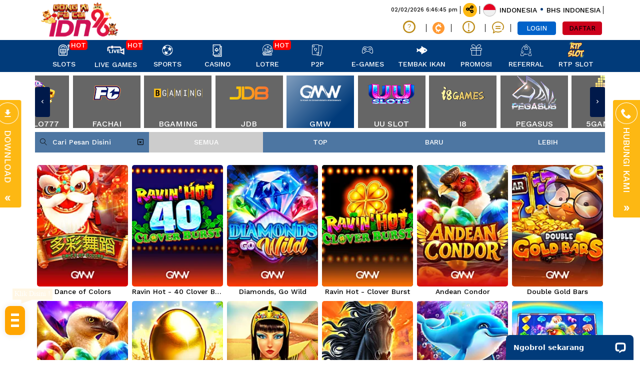

--- FILE ---
content_type: text/html; charset=UTF-8
request_url: https://lovetwain.com/slots/gmw
body_size: 41358
content:
<!DOCTYPE html>
<html lang="id-ID">

<head>
  <title>GMW Slot – Mainkan GMW Slot Terbaru, GMW Slot Populer, dan GMW Slot Online</title>
<meta name="description" content="Temukan GMW Slot terbaik dengan koleksi game terbaru dan terpopuler! Nikmati keseruan bermain GMW Slot secara online dengan berbagai fitur menarik dan peluang menang besar. Bergabunglah sekarang dan rasakan pengalaman bermain GMW Slot yang tak tertandingi!" />
<meta name="keywords" content="idn96, idn 96, situs slot gacor, slot gacor, slot terpercaya, slot terpopuler, slot online, situs slot online, slot gmw, gmw" />
<meta name="twitter:title" content="GMW Slot – Mainkan GMW Slot Terbaru, GMW Slot Populer, dan GMW Slot Online">
<meta name="twitter:description" content="Temukan GMW Slot terbaik dengan koleksi game terbaru dan terpopuler! Nikmati keseruan bermain GMW Slot secara online dengan berbagai fitur menarik dan peluang menang besar. Bergabunglah sekarang dan rasakan pengalaman bermain GMW Slot yang tak tertandingi!">
<meta property="og:title" content="GMW Slot – Mainkan GMW Slot Terbaru, GMW Slot Populer, dan GMW Slot Online">
<meta property="og:description" content="Temukan GMW Slot terbaik dengan koleksi game terbaru dan terpopuler! Nikmati keseruan bermain GMW Slot secara online dengan berbagai fitur menarik dan peluang menang besar. Bergabunglah sekarang dan rasakan pengalaman bermain GMW Slot yang tak tertandingi!">
<meta name="robots" content="INDEX, FOLLOW">
<meta name="Content-Type" content="text/html">
<meta name="twitter:card" content="summary">
<meta name="og:type" content="website">
<meta name="author" content="IDN96">
<meta property="og:image" content="https://files.sitestatic.net/banners/20250309225708000000d45d738d5fIDN96__1920x430.png">



<meta property="og:site_name" content="IDN96">
<meta name="twitter:site" content="IDN96">
<meta name="twitter:image" content="https://files.sitestatic.net/banners/20250309225708000000d45d738d5fIDN96__1920x430.png">
<meta property="og:image:alt" content="IDN96">
<meta name="viewport" content="width=1280">

<meta property="og:url" content="https://lovetwain.com/slots/gmw">
<link rel="canonical" href="https://lovetwain.com/slots/gmw" />

<meta charset="utf-8">

<meta name="csrf-token" content="bcM7i53tstqO25GHtFpLEAdrYh62C9eu09E5uuQs">
<link rel="icon" href="https://files.sitestatic.net/ImageFile/20250901202528000000bede113590B88AFAT__252x250.png" type="image/gif">

<!-- Google tag (gtag.js) -->
<script async src="https://www.googletagmanager.com/gtag/js?id=G-KNYM7CCWVM"></script>
<script>
  window.dataLayer = window.dataLayer || [];
  function gtag(){dataLayer.push(arguments);}
  gtag('js', new Date());

  gtag('config', 'G-KNYM7CCWVM');
</script>

<!-- Google Tag Manager -->
<script>(function(w,d,s,l,i){w[l]=w[l]||[];w[l].push({'gtm.start':
new Date().getTime(),event:'gtm.js'});var f=d.getElementsByTagName(s)[0],
j=d.createElement(s),dl=l!='dataLayer'?'&l='+l:'';j.async=true;j.src=
'https://www.googletagmanager.com/gtm.js?id='+i+dl;f.parentNode.insertBefore(j,f);
})(window,document,'script','dataLayer','GTM-WMB82LJW');</script>
<!-- End Google Tag Manager -->


<style>
.jackpot img {width:100%}
.jackpot .text-content {display:none}
</style> 


<!-- ICON TAG -->
<div class="ard-sosmed">
  <div class="attention whore">
    Klik Disini !
  </div>
  <div class="hamburg" onclick="ardFunction()">
    <div class="bar1"></div>
    <div class="bar2"></div>
    <div class="bar3"></div>
  </div>
  <ul>
    <li>
      <a href="https://heylink.me/idn96gacor/" target="_blank">
        <img src="https://i.ibb.co/51c8GV6/Lucky-Spin.gif" alt="Lucky-Spin" border="0">
      </a>
      <div>
        Spin Wheel of Fortune
      </div>
    </li>
    <li>
      <a href="https://www.facebook.com/groups/526829269568463" target="_blank">
        <img src="https://i.ibb.co/84T9W85/fb-IDN96.gif" alt="fb-IDN96" border="0">
      </a>
      <div>
        Facebook Group
      </div>
    </li>
    <li>
      <a href="https://play.google.com/store/apps/details?id=com.cloudflare.onedotonedotonedotone&hl=en_US&pli=1" target="_blank">
      <img src="https://i.ibb.co/nsPgYtvB/VPN1.png" alt="VPN1" border="0">
      </a>
      <div>
        Anti Nawala
      </div>
    </li>
    <li>
      <a href="https://ael.ink/idn96gacor" target="_blank">
        <img src="https://i.ibb.co/ZG19Jvg/Link-Akses.gif" alt="Link-Akses" border="0">
      </a>
      <div>
        LINK AKSES
      </div>
    </li>
    <li>
      <a href="https://rtpidn96-4.pages.dev/" target="_blank">
        <img src="https://i.ibb.co/nQf8B9Z/rtpbaru.gif" alt="rtpbaru" border="0">
      </a>
      <div>
        RTP SLOT
      </div>
    </li>
  <li>
<a href="https://whatsapp.com/channel/0029VbBUwQ7JUM2TlDWE2S1o" target="_blank">
         <img src="https://i.ibb.co/7xMbP42d/H9jt1.gif" alt="H9jt1" border="0">
      </a>
      <div>
        SPECIAL!
      </div>
    </li>
  </ul>
</div>

<script>
  const ard = document.querySelector('.ard-sosmed');
  const attention_whore = document.querySelector('.attention.whore');

  function ardFunction() {
    ard.classList.toggle("open");
    attention_whore.classList.remove("whore");
  }
</script>
<style type="text/css">
@import url("https://fonts.googleapis.com/css?family=Raleway:900&display=swap");

  :root {
    --accent-color: #FFA500;
    --base-color: #FFA500;
  }

  .hamburg {
    position: absolute;
    width: 40px;
    height: auto;
    padding: .6rem;
    background-color: var(--base-color);
    border-radius: 10px;
    z-index: 9999;
    box-shadow: 0px 0px 12px 1px rgba(233 228 222 / 70%);
  }

  .ard-sosmed {
    display: block;
    cursor: pointer;
    position: fixed;
    bottom: 15%;
    left: 10px;
    font-family: "Times New Roman", sans-serif;
    z-index: 99999;
  }

  .ard-sosmed ul {
    margin: 0;
    padding: 0;
  }

  .ard-sosmed ul li {
    position: absolute;
    text-decoration: none;
    list-style: none;
    transform: translate(0, 0) rotate(360deg);
    transition: all .5s ease;
    opacity: 0;
  }

  .ard-sosmed.open ul li:nth-child(1) {
    transform: translateY(-130px);
    transition-delay: .20s;
    opacity: 1;
  }

  .ard-sosmed.open ul li:nth-child(2) {
    transform: translate(0px, -65px);
    transition-delay: .16s;
    opacity: 1;
  }

  .ard-sosmed.open ul li:nth-child(3) {
    transform: translate(0px, -195px);
    transition-delay: .12s;
    opacity: 1;
  }

  .ard-sosmed.open ul li:nth-child(4) {
    transform: translate(0px, -260px);
    transition-delay: .08s;
    opacity: 1;
  }

  .ard-sosmed.open ul li:nth-child(5) {
    transform: translate(0px, -325px);
    transition-delay: .04s;
    opacity: 1;
  }

  .ard-sosmed.open ul li:nth-child(6) {
    transform: translate(0px, -390px);
    transition-delay: 0s;
    opacity: 1;
  }

  .ard-sosmed ul li a img {
    width: 100%;
    height: auto;
  }

  .ard-sosmed ul li a {
    display: flex;
    width: 55px;
    height: 55px;
    border: solid 2px var(--base-color);
    border-radius: 10px;
    justify-content: center;
    align-items: center;
    background-color: #000000;
  }

  .bar1,
  .bar2,
  .bar3 {
    width: 80%;
    height: 5px;
    background-color: #ffffff;
    margin: 6px auto;
    transition: .4s;
    position: relative;
    transform: translateY(-1px);
  }

  .open .bar1 {
    transform: translate(0, 10px) rotate(-225deg);
  }

  .open .bar2 {
    opacity: 0;
    transform: translate(0, -6px) rotate(-225deg);
  }

  .open .bar3 {
    transform: translate(0, -12px) rotate(-315deg);
  }


  .ard-sosmed ul li div {
    position: absolute;
    transition: all .3s ease;
    opacity: 0;
    scale: .1;
    font-family: "Times New Roman", sans-serif;
    font-size: large;
    background: rgba(0, 0, 0, 1);
    color: #ffffff;
    text-align: center;
    text-wrap: nowrap;
    border: 1px solid var(--base-color);
    padding: 5px;
    border-radius: 10px;
  }

  .ard-sosmed ul li:hover div {
    opacity: 1;
    scale: 1;
  }

  .ard-sosmed ul li:nth-child(1) div {
    transform: translateY(-130px);
  }

  .ard-sosmed ul li:nth-child(1):hover div {
    transform: translate(70px, -40px);
  }

  .ard-sosmed ul li:nth-child(2) div {
    transform: translateY(-130px);
  }

  .ard-sosmed ul li:nth-child(2):hover div {
    transform: translate(70px, -40px);
  }

  .ard-sosmed ul li:nth-child(3) div {
    transform: translateY(-130px);
  }

  .ard-sosmed ul li:nth-child(3):hover div {
    transform: translate(70px, -40px);
  }

  .ard-sosmed ul li:nth-child(4) div {
    transform: translateY(-130px);
  }

  .ard-sosmed ul li:nth-child(4):hover div {
    transform: translate(70px, -40px);
  }

  .ard-sosmed ul li:nth-child(5) div {
    transform: translateY(-130px);
  }

  .ard-sosmed ul li:nth-child(5):hover div {
    transform: translate(70px, -40px);
  }

  .ard-sosmed ul li:nth-child(6) div {
    transform: translateY(-130px);
  }

  .ard-sosmed ul li:nth-child(6):hover div {
    transform: translate(70px, -40px);
  }

  .attention {
    position: relative;
    -webkit-clip-path: polygon(0% 0%, 100% 0%, 100% 75%, 49% 75%, 22% 100%, 22% 75%, 0% 75%);
    clip-path: polygon(0% 0%, 100% 0%, 100% 75%, 49% 75%, 22% 100%, 22% 75%, 0% 75%);
    width: 80px;
    text-wrap: nowrap;
    height: 30px;
    margin-bottom: 5px;
    left: 15px;
    background-color: var(--base-color);
    cursor: default;
    color: #ffffff;
    display: flex;
    justify-content: center;
    align-items: center;
    padding-bottom: 10px;
    opacity: 0;
  }

  .whore {
    animation: flicker .6s infinite;
    
    &:hover {
      animation-duration: 10s;
    }
  }

  @keyframes flicker {
    0% {
      opacity: 1;
    }

    50% {
      opacity: 0;
    }

    100% {
      opacity: 1;
    }
  }

  @media screen and (max-width: 600px) {
    .ard-sosmed {
      bottom: 150px;
      left:5px;
    }
  }
@media only screen and (max-width: 600px){
    .LcButton{
        position:fixed;
        bottom: 85px;
        right :14px;
        z-index:  9999;
        width: 50px;
        height: 50px;
    }
    }
@media only screen and (min-width: 601px) {
.LcButton{
    display:none;
}}
</style>
<!-- ICON END TAG -->
      
<link rel="amphtml" href="https://amp-idn96ug.online/"> 
<meta name="msvalidate.01" content="9BE9865710137F1367B221C72D5252F1" /> 

<meta name="google-site-verification" content="YwzBODeKaUy7YJeHIQxKuW73gpdBrKhyuiL4X4Tb3GI" />
<meta name="google-site-verification" content="9PLHTWnVLW_3fUhFVLykcPwSYnxGYqgITGsxtVBD1ns" /> 
<meta name="google-site-verification" content="Lhy58l1QqaZOlOcpyFZZ3qoSMwq6Vk7bWttt6I8AK6I" /> 
<meta name="google-site-verification" content="1k8DnQDf5RWhDFsj10Kkyu_6k8vq5_hwXs9hc0VVUUY" />

  








<link rel="preload" href="https://lovetwain.com/fonts/icomoon/fonts/icomoon.woff2?gs5cnw" as="font" type="font/woff2" crossorigin="anonymous">
<link rel="stylesheet" href="https://lovetwain.com/fonts/icomoon/style.min.css?v=18.7" media="print" onload="this.media='all'">

<link rel="preconnect" href="https://fonts.googleapis.com">
<link rel="preconnect" href="https://fonts.gstatic.com" crossorigin>

 
<link href="https://fonts.googleapis.com/css2?family=Work+Sans:wght@500&display=swap" rel="stylesheet">





  <script>
    (function(a){
    _q = function(){return a;};
    $ = function(f){
        typeof f==="function" && a.push(arguments);
        return $;
    };
    jQuery = $.ready = $;
}([]));

</script>
  <link type="text/css" rel="stylesheet"  href="https://lovetwain.com/css/theme-12/app-desktop.css?v=103.61">
  <!--  time()  --> 
  <link rel="stylesheet" href="https://cdn.sitestatic.net/assets/jquery/jquery-ui.min.css" media="print" onload="this.media='all'">
      
   </head>

<body class="desktop">

  
         <div class="header-wrapper">
  <div id="masthead" class="main-header container">
    <div class="inner-header flex-row logo-left md-logo-center">
      <div id="logo" class="flex-col logo">
        <a href="https://lovetwain.com" title="">
          <!--TODO put site tile-->
        <img class="img-fluid"  alt="IDN96"
         src="https://files.sitestatic.net/ImageFile/20260201204612000000eff0cfd1e0B88AFAT__736x190.webp" />
        </a>
      </div>

      <!-- Mobile Left Elements -->
      <div class="flex-col show-for-medium flex-left  fs-lg ">
        <i class="icon-bars"></i>
      </div>
      <!-- Left Elements -->
      <div class="flex-col hide-for-medium flex-left
 flex-grow"></div>


     
              <!-- Desktop Right Elements -->

        <div class="flex-col hide-for-medium flex-right">
          <div class="flex-row top text-right" >

                    <span class="text-right time"></span>
            <div class=" line"></div>
            <div class="social-icons fade-in" id="blk-socialIcons--top-bar"  style="flex-wrap:nowrap;">
              <a  href="https://www.facebook.com/groups/526829269568463" target="_blank"    data-toggle="tooltip" data-placement="top" title="Ikuti di Facebook                " class="facebook button icon circle ">
                <i class="icon-facebook"></i>
              </a>
              <!--
  -->
              <a  href="https://https://x.com/idn96media" target="_blank"   data-toggle="tooltip" data-placement="top" title="Tweet kami!" class="twitter  button icon circle  "><i class="icon-twitter "></i></a>
              <!--
  -->
              <a  href="https://http://instagram.com/idn96media" target="_blank"    data-toggle="tooltip" data-placement="top" title="Instagram kami!" class="instagram  button icon circle "><i class="icon-instagram"></i></a>
              <!--
  -->
              <a href="https://https://www.youtube.com/@idn96media" target="_blank"   data-toggle="tooltip" data-placement="top" title="Lihat video youtube kami untuk mengetahui lebih lanjut!" class=" youtube button icon circle "><i class="icon-youtube-play"></i></a>

            </div>
            <button class="btn button icon circle share" style="" id="btn-showSocialIcons--top-bar" >
              <i class="icon-share" style="left:-1px;"  ></i>
              <i class="icon-close hide"  ></i>
            </button>
            <div class=" line"></div>
                        
            <a class="country_detail" href="javascript:void(0);"   data-trigger='nifty' data-target='#langModal-mobile' >
              <span class="d-inline-block circle-id"></span>
              <span class="contry_name">Indonesia</span>
              <span class='dot'></span>
                            <span class="lang_name">Bhs Indonesia</span>
                          </a>
            <div class="  line"></div>

          </div>
          <div class="flex-row text-right mid"  >
              
                                <a class="pointer button twitter icon" href="https://lovetwain.com/info/how-sportsbook" data-toggle="tooltip" data-placement="top" title="Cara bermain">
                    <i class="icon-help-circle"></i>
                  </a>
                <div class="line"></div>
                                
                                    

            <a class="pointer" href="https://lovetwain.com/crypto-tutorial" data-toggle="tooltip" data-placement="top" title="Cryptocurrency Tutorial">

                <div class="logo-wrap">
                   
                  <svg id="Layer_1" data-name="Layer 1" xmlns="http://www.w3.org/2000/svg" viewBox="0 0 51.7 51.7">
                  
                    <path d="M317.78,373.93a25.84,25.84,0,1,1-34.86,11,25.85,25.85,0,0,1,34.86-11h0Z" transform="translate(-280 -371)" style="fill: rgb(255, 153, 51); fill-rule: evenodd;"></path><path d="M315.86,406a13.68,13.68,0,0,1-7.7,4.2l-1.2,5.41-3.5-.78,1-4.51a13.63,13.63,0,0,1-3.52-.85l-1,4.57-3.5-.78,1.24-5.61A13.59,13.59,0,0,1,303,383.56l1.24-5.61,3.5,0.78-1,4.57a13.62,13.62,0,0,1,3.55.72l1-4.51,3.5,0.78-1.2,5.41a13.54,13.54,0,0,1,3.7,3.86,12.94,12.94,0,0,1,1.51,3.21l-5.63,1.78a8.46,8.46,0,0,0-.84-1.83A7.7,7.7,0,1,0,310,403.35a8.22,8.22,0,0,0,1.54-1.3l4.34,4h0Z" transform="translate(-280 -371)" style="fill: rgb(255, 255, 255);"></path></svg>
                 
                                  </div>
            </a>
            <div class="  line"></div>
            
                        <a class="pointer button twitter icon" href="https://lovetwain.com/info/faq-general"      data-toggle="tooltip" data-placement="top" title="Pusat Info">
              <i class="icon-info"></i>
            </a>
            <div class="  line"></div>
                                   <a class="pointer" href="javascript:void(0)"    onclick="openLiveChat('https://direct.lc.chat/13014867/' , '')" data-toggle="tooltip" data-placement="top" title="Obrolan Langsung">
              <i class="icon-chat1"></i>
             </a>
            <div class="  line"></div>
            
          

            <!--<div class="divider"></div>-->
            <!--<a class="d-block pointer"><i class="icon-mobile"></i></a>-->
            <!--<a *ngIf="!isLogin" class="btn btn-primary" (click)="login.emit()" routerLink="#/login" routerLinkActive="link-active">Login</a>-->
          <button style="" type="button" class="btn fix btn-tertiery green_over" _ajaxLForm data-trigger='nifty' data-target='#login-modal--layout' >LOGIN</button>
            <!--<a *ngIf="!isLogin" class="btn btn-secondary" (click)="register.emit()" routerLink="#" routerLinkActive="link-active">Join</a>-->
            <a  style=""   type="button" class="btn fix btn-accent yellow_over" style="margin-right: 0;"    href="https://lovetwain.com/register" >DAFTAR</a>
            <a  style="display:none" class="btn btn-primary" href="javascript:void(0);" onclick="window.onLogOut();"  style="margin-right: 0;" i18n="@Logout">KELUAR</a>
          </div>
          <div class="acc-panel flex-row last" style="display:none">
                <div class="dropdown">
                  <button class="btn btn-link enlarge wallet btn-refresh-wallet">
                    <i class="icon-wallet"></i>
                    <span class="bal-txt">IDR
                      </span>
                    <i class="icon-refresh-2"></i>
                  </button>
                  <button class="btn btn-link wallet" data-toggle="dropdown" aria-haspopup="true" aria-expanded="false">
                    <span class="wallet-dd-icon">
                      <svg xmlns="http://www.w3.org/2000/svg" xml:space="preserve" width="18" height="18" shape-rendering="geometricPrecision" text-rendering="geometricPrecision" image-rendering="optimizeQuality" fill="currentColor" fill-rule="evenodd" clip-rule="evenodd" viewBox="0 0 512 298.04"><path fill-rule="nonzero" d="M12.08 70.78c-16.17-16.24-16.09-42.54.15-58.7 16.25-16.17 42.54-16.09 58.71.15L256 197.76 441.06 12.23c16.17-16.24 42.46-16.32 58.71-.15 16.24 16.16 16.32 42.46.15 58.7L285.27 285.96c-16.24 16.17-42.54 16.09-58.7-.15L12.08 70.78z"/></svg>
                    </span>
                  </button>
                  <div class="dropdown-menu wallet-balance-dd">
                    <div class="wallet-type">
                      <div class="col-md-6 noSidePadding">Dompet Permainan:</div>
                      <button class="col-md-5 noSidePadding btn-link wallet-balance btn-refresh-wallet">
                        <span class="bal-txt">
                          IDR 
                        </span>
                      </button>
                      <i class="icon-refresh-2 col-md-1 noSidePadding btn-refresh-wallet"></i>
                    </div>
                    <div class="wallet-type">
                      <div class="col-md-6 noSidePadding">Dompet Referral:</div>
                      <button class="col-md-5 noSidePadding btn-link wallet-balance btn-refresh-wallet-ref">
                        <span class="bal-ref-txt">
                          IDR 0.00
                        </span>
                      </button>
                      <i class="icon-refresh-2 col-md-1 noSidePadding btn-refresh-wallet-ref"></i>
                    </div>
                  </div>
                </div>
                <div class="dropdown enlarge">
                                   
                                    
                                      

                      <div class="dropdown-menu othergame_blc" aria-labelledby="dropdownothergameblc" style="min-width:230px">
                        <table class="table">
                          
                          <tr>
                            <td class="col-xs-5"><button class="btn btn-clear btn-refresh-IDN">IDN <i
                                    class="icon-refresh"></i></button></td>
                            <td class="col-xs-6"><span class="bal-IDN">IDR 0.00</span></td>
                            <td class="col-xs-1"><button class="btn btn-clear btn-tran-IDN" data-toggle="tooltip"
                                data-placement="bottom" title="Transfer SEMUA ke Dompet"><i
                                  class="icon-arrow-bold-up"></i></button></td>
                          </tr>

                          

                          <!--<tr>
                            <td class="col-xs-5"><button class="btn btn-clear btn-refresh-PT">Playtech
                            <i class="icon-refresh"></i></button></td>
                            <td class="col-xs-6"><span class="bal-PT">0.00</span></td>
                            <td class="col-xs-1"><button class="btn btn-clear btn-tran-PT" data-toggle="tooltip"
                                data-placement="bottom" title="Transfer ALL to Wallet"><i
                                  class="icon-arrow-bold-up"></i></button></td>
                          </tr>-->
                          <!-- <tr>
                            <td class="col-xs-5"><button class="btn btn-clear btn-refresh-CMD">CMD <i class="icon-refresh"></i></button></td>
                            <td class="col-xs-6"><span class="bal-CMD">0.00</span></td>
                            <td class="col-xs-1">
                              <button class="btn btn-clear btn-tran-CMD" data-toggle="tooltip" data-placement="bottom" title="Transfer ALL to Wallet">
                                <i class="icon-arrow-bold-up"></i></button></td>
                          </tr> -->
                        

                        </table>
                      </div>
                                                                                  </div>
                <div class="dropdown enlarge">
                 <button class="btn btn-clear btn-collapse-balances pull-right animation" id="transaction-dropdown" data-toggle="dropdown" aria-haspopup="true" aria-expanded="false">
                    Transaksi &nbsp; 
                    <!-- <i class="icon-chevron-thin-down"></i> -->
                    <span class="wallet-dd-icon">
                      <svg xmlns="http://www.w3.org/2000/svg" xml:space="preserve" width="18" height="18" shape-rendering="geometricPrecision" text-rendering="geometricPrecision" image-rendering="optimizeQuality" fill="currentColor" fill-rule="evenodd" clip-rule="evenodd" viewBox="0 0 512 298.04"><path fill-rule="nonzero" d="M12.08 70.78c-16.17-16.24-16.09-42.54.15-58.7 16.25-16.17 42.54-16.09 58.71.15L256 197.76 441.06 12.23c16.17-16.24 42.46-16.32 58.71-.15 16.24 16.16 16.32 42.46.15 58.7L285.27 285.96c-16.24 16.17-42.54 16.09-58.7-.15L12.08 70.78z"/></svg>
                    </span>
                  </button>
                  <div class="dropdown-menu transaction-dropdown" aria-labelledby="transaction-dropdown">
                    <ul class="drop_link" style="margin-bottom:0">

                        <li ><a href="https://lovetwain.com/account/deposit"> <i class="icon-pig"></i> <span>Deposit</span></a></li>

                        <li><a href="https://lovetwain.com/account/withdrawal"><i class="icon-transfer"></i> <span>Withdraw</span></a></li>

                        <li><a href="https://lovetwain.com/account/history"><i class="icon-history"></i> <span i18n="@History">Pernyataan</span></a></li>

                        <!-- <li><a href="https://lovetwain.com/account/rebate-list"><i class="icon-history"></i> <span i18n="@Rebate">Commission Rebate</span></a></li> -->
                       
                        <li style="border-bottom: 0"><a href="https://lovetwain.com/referral-downline"><i class="icon-users"></i> <span>Referral</span></a></li>
                         
                    </ul>
                  </div>
                </div>
                <a href="https://lovetwain.com/promo/my-promo" class="enlarge"><i class="icon-gift" style="font-size:1.2rem;"></i><span>Promo saya</span></a>

          </div>
        </div>

        <!-- MObile Right Elements -->
        <div class="flex-col show-for-medium flex-right">
          <div class="flex-row  text-right" style="justify-content: flex-end;">
            <button  style="" type="button" class="btn btn-primary btnLogin" _ajaxLForm _ajaxLForm data-trigger='nifty' data-target='#login-modal--layout' >LOGIN</button>
            <!--<a *ngIf="!isLogin" class="btn btn-secondary" (click)="register.emit()" routerLink="#" routerLinkActive="link-active">Join</a>-->
            <a  style="" type="button" class="btn btn-tertiery" href="https://lovetwain.com/register"  >DAFTAR</button>
            <a  style="display:none" class="btn btn-primary" href="javascript:void(0);" onclick="window.onLogOut();"  >KELUAR</a>
          </div>
        </div> 
    </div>
  </div>

</div>
    
  <!--Main Nav-->
          <div class="main nav-wrapper">
    <div >
      <div class="main-nav nav nav-pills nav-fill ">

        <div class="nav-item">
          

          <div class="nav-item-content ">
            <div class="container">
              <div class="flex-row" >


                  <div class="auto-box text-center active  "   style="flex: 0 0 15%;">
                    <a  href="https://lovetwain.com/info/faq-general" target=_blank  >
                      <div  class="text-center  ">
                        <img  src="https://lovetwain.com/assets/images/nav_imgs/Sub-InfoCentre.png"    class="  img-fluid   " alt="info" >

                      </div>
                      <div class="menu-item-title ">Pusat Info</div>

                    </a>

                  </div>

                  <div class="auto-box text-center active  "   style="flex: 0 0 15%;">
                    <a  href="https://lovetwain.com/contact-us" target=_blank   >
                      <div  class="text-center  ">
                        <img   src="https://lovetwain.com/assets/images/nav_imgs/Sub-ContactUs.png" class="  img-fluid  " alt="Hubungi kami" >

                      </div>
                      <div class="menu-item-title">Hubungi kami</div>

                    </a>

                  </div>
                                    <div class="auto-box text-center active  "   style="flex: 0 0 15%;">
                    <a  href="https://lovetwain.com/crypto-tutorial" target=_blank   >
                      <div  class="text-center logo-wrap" style="    height: 70px;
                      width: 70px;
                      margin: 10px auto;
                    ">
                    <svg id="Layer_1" data-name="Layer 1" xmlns="http://www.w3.org/2000/svg" viewBox="0 0 51.7 51.7">
                    
                    <path d="M317.78,373.93a25.84,25.84,0,1,1-34.86,11,25.85,25.85,0,0,1,34.86-11h0Z" transform="translate(-280 -371)" style="fill: rgb(255, 153, 51); fill-rule: evenodd;"></path><path d="M315.86,406a13.68,13.68,0,0,1-7.7,4.2l-1.2,5.41-3.5-.78,1-4.51a13.63,13.63,0,0,1-3.52-.85l-1,4.57-3.5-.78,1.24-5.61A13.59,13.59,0,0,1,303,383.56l1.24-5.61,3.5,0.78-1,4.57a13.62,13.62,0,0,1,3.55.72l1-4.51,3.5,0.78-1.2,5.41a13.54,13.54,0,0,1,3.7,3.86,12.94,12.94,0,0,1,1.51,3.21l-5.63,1.78a8.46,8.46,0,0,0-.84-1.83A7.7,7.7,0,1,0,310,403.35a8.22,8.22,0,0,0,1.54-1.3l4.34,4h0Z" transform="translate(-280 -371)" style="fill: rgb(255, 255, 255);"></path></svg>
                        
                      </div>
                      <div class="menu-item-title">Crypto Tutorial</div>

                    </a>

                </div>
                

              </div>
            </div>
          </div>
        </div>
                      
        <div class="nav-item"  >
          <!--*ngFor="let menuItem of arrMenu"-->
        <a  class="navlink" href="https://lovetwain.com/slots"   >
            <!--[routerLink]="['/games/slots',menuItem.MenuTitle]"-->
            <div class="nav-icon " >
              <span>
                                <i *ngIf="menuItem.MenuTitleCode==MenuTitleCode.SLOTS" class="icon-slot"></i>
                              </span>
                            <span class="hot">HOT</span>

              
              
                          </div>
           <div class="nav-title">
                                    slots            </div>
          </a>
                    <div class="nav-item-content ">
            <div class="container">
                           
              <div class="flex-row" >

                                                                  <div class="auto-box text-center active pragmatic-play" >
                                                                                  <a  rel="opener" href="https://lovetwain.com/slots/pragmatic-play"   >
                                           

                                                                       
                                                          <div class="hot-tag"></div>
                                
                          <img  alt="" src="https://files.sitestatic.net/images/ppslot.gif?v=1.0"  data-src="https://files.sitestatic.net/images/ppslot.gif?v=1.0" *ngIf="showEle" height="90"/>

                        <div class="menu-item-title">PRAGMATIC</div>
                        
                        
                      </a>
                      
                  </div>
                                                    <div class="auto-box text-center active pgsoft" >
                                                                                  <a  rel="opener" href="https://lovetwain.com/slots/pgsoft"   >
                                           

                                                                       
                                                          <div class="hot-tag"></div>
                                
                          <img  alt="" src="https://files.sitestatic.net/images/pgsoft.gif?v=0.3"  data-src="https://files.sitestatic.net/images/pgsoft.gif?v=0.3" *ngIf="showEle" height="90"/>

                        <div class="menu-item-title">PGSOFT</div>
                        
                        
                      </a>
                      
                  </div>
                                                    <div class="auto-box text-center active joker-gaming" >
                                                                                  <a  rel="opener" href="https://lovetwain.com/slots/joker-gaming"   >
                                           

                                                                       
                                                          <div class="hot-tag"></div>
                                
                          <img  alt="" src="https://files.sitestatic.net/assets/imgs/game_logos/100x70/jk_slot.png?v=0.2"  data-src="https://files.sitestatic.net/assets/imgs/game_logos/100x70/jk_slot.png?v=0.2" *ngIf="showEle" height="90"/>

                        <div class="menu-item-title">JOKER</div>
                        
                        
                      </a>
                      
                  </div>
                                                    <div class="auto-box text-center active besoft" >
                                                                                  <a  rel="opener" href="https://lovetwain.com/slots/besoft"   >
                                           

                                                                       
                                                          <div class="hot-tag"></div>
                                
                          <img  alt="" src="https://files.sitestatic.net/assets/imgs/game_logos/100x70/besoft_slot.png?v=0.2"  data-src="https://files.sitestatic.net/assets/imgs/game_logos/100x70/besoft_slot.png?v=0.2" *ngIf="showEle" height="90"/>

                        <div class="menu-item-title">BESOFT</div>
                        
                        
                      </a>
                      
                  </div>
                                                    <div class="auto-box text-center active spadegaming" >
                                                                                  <a  rel="opener" href="https://lovetwain.com/slots/spadegaming"   >
                                           

                                                                       
                          
                          <img  alt="" src="https://files.sitestatic.net/assets/imgs/game_logos/100x70/sg_slot.gif?v=0.2"  data-src="https://files.sitestatic.net/assets/imgs/game_logos/100x70/sg_slot.gif?v=0.2" *ngIf="showEle" height="90"/>

                        <div class="menu-item-title">SPADE GAMING</div>
                        
                        
                      </a>
                      
                  </div>
                                                    <div class="auto-box text-center active jili" >
                                                                                  <a  rel="opener" href="https://lovetwain.com/slots/jili"   >
                                           

                                                                       
                          
                          <img  alt="" src="https://files.sitestatic.net/images/jili.gif"  data-src="https://files.sitestatic.net/images/jili.gif" *ngIf="showEle" height="90"/>

                        <div class="menu-item-title">JILI</div>
                        
                        
                      </a>
                      
                  </div>
                                </div>
                           
              <div class="flex-row" >

                                                                  <div class="auto-box text-center active fastspin" >
                                                                                  <a  rel="opener" href="https://lovetwain.com/slots/fastspin"   >
                                           

                                                                       
                                                          <div class="hot-tag"></div>
                                
                          <img  alt="" src="https://files.sitestatic.net/assets/imgs/game_logos/100x70/fastspin_slot.gif?v=0.2"  data-src="https://files.sitestatic.net/assets/imgs/game_logos/100x70/fastspin_slot.gif?v=0.2" *ngIf="showEle" height="90"/>

                        <div class="menu-item-title">FASTSPIN</div>
                        
                        
                      </a>
                      
                  </div>
                                                    <div class="auto-box text-center active booongo" >
                                                                                  <a  rel="opener" href="https://lovetwain.com/slots/booongo"   >
                                           

                                                                       
                                                          <div class="hot-tag"></div>
                                
                          <img  alt="" src="https://files.sitestatic.net/assets/imgs/game_logos/100x70/booongo_slot.gif?v=0.2"  data-src="https://files.sitestatic.net/assets/imgs/game_logos/100x70/booongo_slot.gif?v=0.2" *ngIf="showEle" height="90"/>

                        <div class="menu-item-title">BNG</div>
                        
                        
                      </a>
                      
                  </div>
                                                    <div class="auto-box text-center active playtech" >
                                                                                  <a  rel="opener" href="https://lovetwain.com/slots/playtech"   >
                                           

                                                                       
                                                          <div class="hot-tag"></div>
                                
                          <img  alt="" src="https://files.sitestatic.net/assets/imgs/game_logos/100x70/pt_slot.png?v=0.2"  data-src="https://files.sitestatic.net/assets/imgs/game_logos/100x70/pt_slot.png?v=0.2" *ngIf="showEle" height="90"/>

                        <div class="menu-item-title">PLAYTECH</div>
                        
                        
                      </a>
                      
                  </div>
                                                    <div class="auto-box text-center active wow-gaming" >
                                                                                  <a  rel="opener" href="https://lovetwain.com/slots/wow-gaming"   >
                                           

                                                                       
                          
                          <img  alt="" src="https://files.sitestatic.net/assets/imgs/game_logos/100x70/wow_slot.png?v=0.2"  data-src="https://files.sitestatic.net/assets/imgs/game_logos/100x70/wow_slot.png?v=0.2" *ngIf="showEle" height="90"/>

                        <div class="menu-item-title">WOW GAMING</div>
                        
                        
                      </a>
                      
                  </div>
                                                    <div class="auto-box text-center active habanero" >
                                                                                  <a  rel="opener" href="https://lovetwain.com/slots/habanero"   >
                                           

                                                                       
                                                          <div class="hot-tag"></div>
                                
                          <img  alt="" src="https://files.sitestatic.net/assets/imgs/game_logos/100x70/hb_slot.png?v=0.2"  data-src="https://files.sitestatic.net/assets/imgs/game_logos/100x70/hb_slot.png?v=0.2" *ngIf="showEle" height="90"/>

                        <div class="menu-item-title">HABANERO</div>
                        
                        
                      </a>
                      
                  </div>
                                                    <div class="auto-box text-center active fatpanda" >
                                                                                  <a  rel="opener" href="https://lovetwain.com/slots/fatpanda"   >
                                           

                                                                       
                          
                          <img  alt="" src="https://files.sitestatic.net/assets/imgs/game_logos/100x70/fatpanda_slot.png?v=0.2"  data-src="https://files.sitestatic.net/assets/imgs/game_logos/100x70/fatpanda_slot.png?v=0.2" *ngIf="showEle" height="90"/>

                        <div class="menu-item-title">FAT PANDA</div>
                        
                        
                      </a>
                      
                  </div>
                                </div>
                           
              <div class="flex-row" >

                                                                  <div class="auto-box text-center active advantplay" >
                                                                                  <a  rel="opener" href="https://lovetwain.com/slots/advantplay"   >
                                           

                                                                       
                                                          <div class="hot-tag"></div>
                                
                          <img  alt="" src="https://files.sitestatic.net/assets/imgs/game_logos/100x70/advantplay_slot.png?v=0.2"  data-src="https://files.sitestatic.net/assets/imgs/game_logos/100x70/advantplay_slot.png?v=0.2" *ngIf="showEle" height="90"/>

                        <div class="menu-item-title">ADVANTPLAY</div>
                        
                        
                      </a>
                      
                  </div>
                                                    <div class="auto-box text-center active hacksaw" >
                                                                                  <a  rel="opener" href="https://lovetwain.com/slots/hacksaw"   >
                                           

                                                                       
                          
                          <img  alt="" src="https://files.sitestatic.net/assets/imgs/game_logos/100x70/hacksaw_slot.png?v=0.2"  data-src="https://files.sitestatic.net/assets/imgs/game_logos/100x70/hacksaw_slot.png?v=0.2" *ngIf="showEle" height="90"/>

                        <div class="menu-item-title">HACKSAW</div>
                        
                        
                      </a>
                      
                  </div>
                                                    <div class="auto-box text-center active relax" >
                                                                                  <a  rel="opener" href="https://lovetwain.com/slots/relax"   >
                                           

                                                                       
                          
                          <img  alt="" src="https://files.sitestatic.net/assets/imgs/game_logos/100x70/relax_slot.png?v=0.2"  data-src="https://files.sitestatic.net/assets/imgs/game_logos/100x70/relax_slot.png?v=0.2" *ngIf="showEle" height="90"/>

                        <div class="menu-item-title">RELAXGAMING</div>
                        
                        
                      </a>
                      
                  </div>
                                                    <div class="auto-box text-center active microgaming" >
                                                                                  <a  rel="opener" href="https://lovetwain.com/slots/microgaming"   >
                                           

                                                                       
                                                          <div class="hot-tag"></div>
                                
                          <img  alt="" src="https://files.sitestatic.net/assets/imgs/game_logos/100x70/mg_slot.png?v=0.2"  data-src="https://files.sitestatic.net/assets/imgs/game_logos/100x70/mg_slot.png?v=0.2" *ngIf="showEle" height="90"/>

                        <div class="menu-item-title">MICROGAMING</div>
                        
                        
                      </a>
                      
                  </div>
                                                    <div class="auto-box text-center active nolimitcity" >
                                                                                  <a  rel="opener" href="https://lovetwain.com/slots/nolimitcity"   >
                                           

                                                                       
                          
                          <img  alt="" src="https://files.sitestatic.net/assets/imgs/game_logos/100x70/nolimitcity_slot.png?v=0.2"  data-src="https://files.sitestatic.net/assets/imgs/game_logos/100x70/nolimitcity_slot.png?v=0.2" *ngIf="showEle" height="90"/>

                        <div class="menu-item-title">NOLIMITCITY</div>
                        
                        
                      </a>
                      
                  </div>
                                                    <div class="auto-box text-center active nextspin" >
                                                                                  <a  rel="opener" href="https://lovetwain.com/slots/nextspin"   >
                                           

                                                                       
                                                          <div class="hot-tag"></div>
                                
                          <img  alt="" src="https://files.sitestatic.net/assets/imgs/game_logos/100x70/nextspin_slot.png?v=0.2"  data-src="https://files.sitestatic.net/assets/imgs/game_logos/100x70/nextspin_slot.png?v=0.2" *ngIf="showEle" height="90"/>

                        <div class="menu-item-title">NEXTSPIN</div>
                        
                        
                      </a>
                      
                  </div>
                                </div>
                           
              <div class="flex-row" >

                                                                  <div class="auto-box text-center active playstar" >
                                                                                  <a  rel="opener" href="https://lovetwain.com/slots/playstar"   >
                                           

                                                                       
                          
                          <img  alt="" src="https://files.sitestatic.net/assets/imgs/game_logos/100x70/playstar_slot.png?v=0.2"  data-src="https://files.sitestatic.net/assets/imgs/game_logos/100x70/playstar_slot.png?v=0.2" *ngIf="showEle" height="90"/>

                        <div class="menu-item-title">PLAYSTAR</div>
                        
                        
                      </a>
                      
                  </div>
                                                    <div class="auto-box text-center active ai-gaming" >
                                                                                  <a  rel="opener" href="https://lovetwain.com/slots/ai-gaming"   >
                                           

                                                                       
                          
                          <img  alt="" src="https://files.sitestatic.net/assets/imgs/game_logos/100x70/aigaming_slot.png?v=0.2"  data-src="https://files.sitestatic.net/assets/imgs/game_logos/100x70/aigaming_slot.png?v=0.2" *ngIf="showEle" height="90"/>

                        <div class="menu-item-title">AI GAMING</div>
                        
                        
                      </a>
                      
                  </div>
                                                    <div class="auto-box text-center active red-tiger" >
                                                                                  <a  rel="opener" href="https://lovetwain.com/slots/red-tiger"   >
                                           

                                                                       
                          
                          <img  alt="" src="https://files.sitestatic.net/assets/imgs/game_logos/100x70/redtiger_slot.png?v=0.2"  data-src="https://files.sitestatic.net/assets/imgs/game_logos/100x70/redtiger_slot.png?v=0.2" *ngIf="showEle" height="90"/>

                        <div class="menu-item-title">RED TIGER</div>
                        
                        
                      </a>
                      
                  </div>
                                                    <div class="auto-box text-center active cq9" >
                                                                                  <a  rel="opener" href="https://lovetwain.com/slots/cq9"   >
                                           

                                                                       
                          
                          <img  alt="" src="https://files.sitestatic.net/assets/imgs/game_logos/100x70/cq9_slot.png?v=0.2"  data-src="https://files.sitestatic.net/assets/imgs/game_logos/100x70/cq9_slot.png?v=0.2" *ngIf="showEle" height="90"/>

                        <div class="menu-item-title">CQ9</div>
                        
                        
                      </a>
                      
                  </div>
                                                    <div class="auto-box text-center active netent" >
                                                                                  <a  rel="opener" href="https://lovetwain.com/slots/netent"   >
                                           

                                                                       
                          
                          <img  alt="" src="https://files.sitestatic.net/assets/imgs/game_logos/100x70/redtiger_net_slot.png?v=0.2"  data-src="https://files.sitestatic.net/assets/imgs/game_logos/100x70/redtiger_net_slot.png?v=0.2" *ngIf="showEle" height="90"/>

                        <div class="menu-item-title">NETENT</div>
                        
                        
                      </a>
                      
                  </div>
                                                    <div class="auto-box text-center active skywind" >
                                                                                  <a  rel="opener" href="https://lovetwain.com/slots/skywind"   >
                                           

                                                                       
                          
                          <img  alt="" src="https://files.sitestatic.net/assets/imgs/game_logos/100x70/skywind_slot.png?v=0.2"  data-src="https://files.sitestatic.net/assets/imgs/game_logos/100x70/skywind_slot.png?v=0.2" *ngIf="showEle" height="90"/>

                        <div class="menu-item-title">SKYWIND</div>
                        
                        
                      </a>
                      
                  </div>
                                </div>
                           
              <div class="flex-row" >

                                                                  <div class="auto-box text-center active playNgo" >
                                                                                  <a  rel="opener" href="https://lovetwain.com/slots/playNgo"   >
                                           

                                                                       
                          
                          <img  alt="" src="https://files.sitestatic.net/assets/imgs/game_logos/100x70/playngo_slot.png?v=0.2"  data-src="https://files.sitestatic.net/assets/imgs/game_logos/100x70/playngo_slot.png?v=0.2" *ngIf="showEle" height="90"/>

                        <div class="menu-item-title">PLAYNGO</div>
                        
                        
                      </a>
                      
                  </div>
                                                    <div class="auto-box text-center active cosmo-play" >
                                                                                  <a  rel="opener" href="https://lovetwain.com/slots/cosmo-play"   >
                                           

                                                                       
                                                          <div class="new-tag"></div>
                              
                          <img  alt="" src="https://files.sitestatic.net/assets/imgs/game_logos/100x70/cosmo_slot.png?v=0.2"  data-src="https://files.sitestatic.net/assets/imgs/game_logos/100x70/cosmo_slot.png?v=0.2" *ngIf="showEle" height="90"/>

                        <div class="menu-item-title">COSMO PLAY</div>
                        
                        
                      </a>
                      
                  </div>
                                                    <div class="auto-box text-center active sigma" >
                                                                                  <a  rel="opener" href="https://lovetwain.com/slots/sigma"   >
                                           

                                                                       
                                                          <div class="hot-tag"></div>
                                
                          <img  alt="" src="https://files.sitestatic.net/images/sigmagaming_slot.gif?v=2.0"  data-src="https://files.sitestatic.net/images/sigmagaming_slot.gif?v=2.0" *ngIf="showEle" height="90"/>

                        <div class="menu-item-title">SIGMA GAMING</div>
                        
                        
                      </a>
                      
                  </div>
                                                    <div class="auto-box text-center active hotdog" >
                                                                                  <a  rel="opener" href="https://lovetwain.com/slots/hotdog"   >
                                           

                                                                       
                                                          <div class="new-tag"></div>
                              
                          <img  alt="" src="https://files.sitestatic.net/assets/imgs/game_logos/100x70/hotdog_slot.png?v=0.2"  data-src="https://files.sitestatic.net/assets/imgs/game_logos/100x70/hotdog_slot.png?v=0.2" *ngIf="showEle" height="90"/>

                        <div class="menu-item-title">HOTDOG GAMING</div>
                        
                        
                      </a>
                      
                  </div>
                                                    <div class="auto-box text-center active dst-play" >
                                                                                  <a  rel="opener" href="https://lovetwain.com/slots/dst-play"   >
                                           

                                                                       
                                                          <div class="new-tag"></div>
                              
                          <img  alt="" src="https://files.sitestatic.net/assets/imgs/game_logos/100x70/dst_slot.png?v=0.2"  data-src="https://files.sitestatic.net/assets/imgs/game_logos/100x70/dst_slot.png?v=0.2" *ngIf="showEle" height="90"/>

                        <div class="menu-item-title">DST PLAY</div>
                        
                        
                      </a>
                      
                  </div>
                                                    <div class="auto-box text-center active askmeslot" >
                                                                                  <a  rel="opener" href="https://lovetwain.com/slots/askmeslot"   >
                                           

                                                                       
                                                          <div class="new-tag"></div>
                              
                          <img  alt="" src="https://files.sitestatic.net/assets/imgs/game_logos/100x70/askme_slot.png?v=0.2"  data-src="https://files.sitestatic.net/assets/imgs/game_logos/100x70/askme_slot.png?v=0.2" *ngIf="showEle" height="90"/>

                        <div class="menu-item-title">ASKMESLOT</div>
                        
                        
                      </a>
                      
                  </div>
                                </div>
                           
              <div class="flex-row" >

                                                                  <div class="auto-box text-center active booming" >
                                                                                  <a  rel="opener" href="https://lovetwain.com/slots/booming"   >
                                           

                                                                       
                          
                          <img  alt="" src="https://files.sitestatic.net/assets/imgs/game_logos/100x70/ttg_booming_slot.png?v=0.2"  data-src="https://files.sitestatic.net/assets/imgs/game_logos/100x70/ttg_booming_slot.png?v=0.2" *ngIf="showEle" height="90"/>

                        <div class="menu-item-title">BOOMING</div>
                        
                        
                      </a>
                      
                  </div>
                                                    <div class="auto-box text-center active dragoonsoft" >
                                                                                  <a  rel="opener" href="https://lovetwain.com/slots/dragoonsoft"   >
                                           

                                                                       
                          
                          <img  alt="" src="https://files.sitestatic.net/assets/imgs/game_logos/100x70/dragoon_slot.png?v=0.2"  data-src="https://files.sitestatic.net/assets/imgs/game_logos/100x70/dragoon_slot.png?v=0.2" *ngIf="showEle" height="90"/>

                        <div class="menu-item-title">DRAGOON SOFT</div>
                        
                        
                      </a>
                      
                  </div>
                                                    <div class="auto-box text-center active kagaming" >
                                                                                  <a  rel="opener" href="https://lovetwain.com/slots/kagaming"   >
                                           

                                                                       
                          
                          <img  alt="" src="https://files.sitestatic.net/assets/imgs/game_logos/100x70/kagaming_slot.png?v=0.2"  data-src="https://files.sitestatic.net/assets/imgs/game_logos/100x70/kagaming_slot.png?v=0.2" *ngIf="showEle" height="90"/>

                        <div class="menu-item-title">KA GAMING</div>
                        
                        
                      </a>
                      
                  </div>
                                                    <div class="auto-box text-center active nagagames" >
                                                                                  <a  rel="opener" href="https://lovetwain.com/slots/nagagames"   >
                                           

                                                                       
                          
                          <img  alt="" src="https://files.sitestatic.net/assets/imgs/game_logos/100x70/nagagames_slot.png?v=0.2"  data-src="https://files.sitestatic.net/assets/imgs/game_logos/100x70/nagagames_slot.png?v=0.2" *ngIf="showEle" height="90"/>

                        <div class="menu-item-title">NAGAGAMES</div>
                        
                        
                      </a>
                      
                  </div>
                                                    <div class="auto-box text-center active live22" >
                                                                                  <a  rel="opener" href="https://lovetwain.com/slots/live22"   >
                                           

                                                                       
                          
                          <img  alt="" src="https://files.sitestatic.net/assets/imgs/game_logos/100x70/live22_slot.png?v=0.2"  data-src="https://files.sitestatic.net/assets/imgs/game_logos/100x70/live22_slot.png?v=0.2" *ngIf="showEle" height="90"/>

                        <div class="menu-item-title">LIVE22</div>
                        
                        
                      </a>
                      
                  </div>
                                                    <div class="auto-box text-center active onegame" >
                                                                                  <a  rel="opener" href="https://lovetwain.com/slots/onegame"   >
                                           

                                                                       
                          
                          <img  alt="" src="https://files.sitestatic.net/assets/imgs/game_logos/100x70/onegame_slot.png?v=0.2"  data-src="https://files.sitestatic.net/assets/imgs/game_logos/100x70/onegame_slot.png?v=0.2" *ngIf="showEle" height="90"/>

                        <div class="menu-item-title">ONEGAME</div>
                        
                        
                      </a>
                      
                  </div>
                                </div>
                           
              <div class="flex-row" >

                                                                  <div class="auto-box text-center active apollo777" >
                                                                                  <a  rel="opener" href="https://lovetwain.com/slots/apollo777"   >
                                           

                                                                       
                          
                          <img  alt="" src="https://files.sitestatic.net/assets/imgs/game_logos/100x70/apollo777_slot.png?v=0.2"  data-src="https://files.sitestatic.net/assets/imgs/game_logos/100x70/apollo777_slot.png?v=0.2" *ngIf="showEle" height="90"/>

                        <div class="menu-item-title">APOLLO777</div>
                        
                        
                      </a>
                      
                  </div>
                                                    <div class="auto-box text-center active fachai" >
                                                                                  <a  rel="opener" href="https://lovetwain.com/slots/fachai"   >
                                           

                                                                       
                          
                          <img  alt="" src="https://files.sitestatic.net/assets/imgs/game_logos/100x70/fachai_slot.png?v=0.2"  data-src="https://files.sitestatic.net/assets/imgs/game_logos/100x70/fachai_slot.png?v=0.2" *ngIf="showEle" height="90"/>

                        <div class="menu-item-title">FACHAI</div>
                        
                        
                      </a>
                      
                  </div>
                                                    <div class="auto-box text-center active bgaming" >
                                                                                  <a  rel="opener" href="https://lovetwain.com/slots/bgaming"   >
                                           

                                                                       
                          
                          <img  alt="" src="https://files.sitestatic.net/assets/imgs/game_logos/100x70/bgaming_slot.png?v=0.2"  data-src="https://files.sitestatic.net/assets/imgs/game_logos/100x70/bgaming_slot.png?v=0.2" *ngIf="showEle" height="90"/>

                        <div class="menu-item-title">BGAMING</div>
                        
                        
                      </a>
                      
                  </div>
                                                    <div class="auto-box text-center active jdb" >
                                                                                  <a  rel="opener" href="https://lovetwain.com/slots/jdb"   >
                                           

                                                                       
                          
                          <img  alt="" src="https://files.sitestatic.net/assets/imgs/game_logos/100x70/jdb_slot.png?v=0.2"  data-src="https://files.sitestatic.net/assets/imgs/game_logos/100x70/jdb_slot.png?v=0.2" *ngIf="showEle" height="90"/>

                        <div class="menu-item-title">JDB</div>
                        
                        
                      </a>
                      
                  </div>
                                                    <div class="auto-box text-center active gmw" >
                                                                                  <a  rel="opener" href="https://lovetwain.com/slots/gmw"   >
                                           

                                                                       
                          
                          <img  alt="" src="https://files.sitestatic.net/assets/imgs/game_logos/100x70/gmw_slot.png?v=0.2"  data-src="https://files.sitestatic.net/assets/imgs/game_logos/100x70/gmw_slot.png?v=0.2" *ngIf="showEle" height="90"/>

                        <div class="menu-item-title">GMW</div>
                        
                        
                      </a>
                      
                  </div>
                                                    <div class="auto-box text-center active uu" >
                                                                                  <a  rel="opener" href="https://lovetwain.com/slots/uu"   >
                                           

                                                                       
                          
                          <img  alt="" src="https://files.sitestatic.net/assets/imgs/game_logos/100x70/uu_slot.png?v=0.2"  data-src="https://files.sitestatic.net/assets/imgs/game_logos/100x70/uu_slot.png?v=0.2" *ngIf="showEle" height="90"/>

                        <div class="menu-item-title">UU SLOT</div>
                        
                        
                      </a>
                      
                  </div>
                                </div>
                           
              <div class="flex-row" >

                                                                  <div class="auto-box text-center active i8" >
                                                                                  <a  rel="opener" href="https://lovetwain.com/slots/i8"   >
                                           

                                                                       
                          
                          <img  alt="" src="https://files.sitestatic.net/assets/imgs/game_logos/100x70/i8_slot.png?v=0.2"  data-src="https://files.sitestatic.net/assets/imgs/game_logos/100x70/i8_slot.png?v=0.2" *ngIf="showEle" height="90"/>

                        <div class="menu-item-title">i8</div>
                        
                        
                      </a>
                      
                  </div>
                                                    <div class="auto-box text-center active pegasus" >
                                                                                  <a  rel="opener" href="https://lovetwain.com/slots/pegasus"   >
                                           

                                                                       
                          
                          <img  alt="" src="https://files.sitestatic.net/assets/imgs/game_logos/100x70/pegasus_slot.png?v=0.2"  data-src="https://files.sitestatic.net/assets/imgs/game_logos/100x70/pegasus_slot.png?v=0.2" *ngIf="showEle" height="90"/>

                        <div class="menu-item-title">PEGASUS</div>
                        
                        
                      </a>
                      
                  </div>
                                                    <div class="auto-box text-center active 5gaming" >
                                                                                  <a  rel="opener" href="https://lovetwain.com/slots/5gaming"   >
                                           

                                                                       
                          
                          <img  alt="" src="https://files.sitestatic.net/assets/imgs/game_logos/100x70/5gaming_slot.png?v=0.2"  data-src="https://files.sitestatic.net/assets/imgs/game_logos/100x70/5gaming_slot.png?v=0.2" *ngIf="showEle" height="90"/>

                        <div class="menu-item-title">5GAMING</div>
                        
                        
                      </a>
                      
                  </div>
                                                    <div class="auto-box text-center active btg" >
                                                                                  <a  rel="opener" href="https://lovetwain.com/slots/btg"   >
                                           

                                                                       
                          
                          <img  alt="" src="https://files.sitestatic.net/assets/imgs/game_logos/100x70/btg_slot.png?v=0.2"  data-src="https://files.sitestatic.net/assets/imgs/game_logos/100x70/btg_slot.png?v=0.2" *ngIf="showEle" height="90"/>

                        <div class="menu-item-title">BTG</div>
                        
                        
                      </a>
                      
                  </div>
                                                    <div class="auto-box text-center active kingmidas" >
                                                                                  <a  rel="opener" href="https://lovetwain.com/slots/kingmidas"   >
                                           

                                                                       
                          
                          <img  alt="" src="https://files.sitestatic.net/assets/imgs/game_logos/100x70/kingmaker_slot.png?v=0.2"  data-src="https://files.sitestatic.net/assets/imgs/game_logos/100x70/kingmaker_slot.png?v=0.2" *ngIf="showEle" height="90"/>

                        <div class="menu-item-title">KINGMIDAS</div>
                        
                        
                      </a>
                      
                  </div>
                                                    <div class="auto-box text-center active smartsoft" >
                                                                                  <a  rel="opener" href="https://lovetwain.com/slots/smartsoft"   >
                                           

                                                                       
                          
                          <img  alt="" src="https://files.sitestatic.net/assets/imgs/game_logos/100x70/smartsoft_slot.png?v=0.2"  data-src="https://files.sitestatic.net/assets/imgs/game_logos/100x70/smartsoft_slot.png?v=0.2" *ngIf="showEle" height="90"/>

                        <div class="menu-item-title">SMARTSOFT</div>
                        
                        
                      </a>
                      
                  </div>
                                </div>
                           
              <div class="flex-row" >

                                                                  <div class="auto-box text-center active toptrend-gaming" >
                                                                                  <a  rel="opener" href="https://lovetwain.com/slots/toptrend-gaming"   >
                                           

                                                                       
                          
                          <img  alt="" src="https://files.sitestatic.net/assets/imgs/game_logos/100x70/ttg_slot.png?v=0.2"  data-src="https://files.sitestatic.net/assets/imgs/game_logos/100x70/ttg_slot.png?v=0.2" *ngIf="showEle" height="90"/>

                        <div class="menu-item-title">TOP TREND</div>
                        
                        
                      </a>
                      
                  </div>
                                                    <div class="auto-box text-center active ygg" >
                                                                                  <a  rel="opener" href="https://lovetwain.com/slots/ygg"   >
                                           

                                                                       
                          
                          <img  alt="" src="https://files.sitestatic.net/assets/imgs/game_logos/100x70/yggslot.png?v=0.2"  data-src="https://files.sitestatic.net/assets/imgs/game_logos/100x70/yggslot.png?v=0.2" *ngIf="showEle" height="90"/>

                        <div class="menu-item-title">YGG</div>
                        
                        
                      </a>
                      
                  </div>
                                                    <div class="auto-box text-center active liteplay" >
                                                                                  <a  rel="opener" href="https://lovetwain.com/slots/liteplay"   >
                                           

                                                                       
                          
                          <img  alt="" src="https://files.sitestatic.net/assets/imgs/game_logos/100x70/liteplay_slot.png?v=0.2"  data-src="https://files.sitestatic.net/assets/imgs/game_logos/100x70/liteplay_slot.png?v=0.2" *ngIf="showEle" height="90"/>

                        <div class="menu-item-title">LITEPLAY</div>
                        
                        
                      </a>
                      
                  </div>
                                                    <div class="auto-box text-center active mancala-gaming" >
                                                                                  <a  rel="opener" href="https://lovetwain.com/slots/mancala-gaming"   >
                                           

                                                                       
                          
                          <img  alt="" src="https://files.sitestatic.net/assets/imgs/game_logos/100x70/mancalagaming_slot.png?v=0.2"  data-src="https://files.sitestatic.net/assets/imgs/game_logos/100x70/mancalagaming_slot.png?v=0.2" *ngIf="showEle" height="90"/>

                        <div class="menu-item-title">MANCALA GAMING</div>
                        
                        
                      </a>
                      
                  </div>
                                                    <div class="auto-box text-center active eagaming" >
                                            <div class="a-disabledLink bg-um maintenance-alert"   >

                                                                                                    <img  alt="" src="https://files.sitestatic.net/assets/imgs/game_logos/100x70/eagaming_slot.png?v=0.2"  data-src="https://files.sitestatic.net/assets/imgs/game_logos/100x70/eagaming_slot.png?v=0.2" *ngIf="showEle" height="90"/>

                          <div class="menu-item-title">EA GAMING</div>
                          
                        </div>

                      
                  </div>
                                                    <div class="auto-box text-center active evoplay" >
                                                                                  <a  rel="opener" href="https://lovetwain.com/slots/evoplay"   >
                                           

                                                                       
                          
                          <img  alt="" src="https://files.sitestatic.net/assets/imgs/game_logos/100x70/evoplay_slot.png?v=0.2"  data-src="https://files.sitestatic.net/assets/imgs/game_logos/100x70/evoplay_slot.png?v=0.2" *ngIf="showEle" height="90"/>

                        <div class="menu-item-title">EVOPLAY</div>
                        
                        
                      </a>
                      
                  </div>
                                </div>
                           
              <div class="flex-row" >

                                                                  <div class="auto-box text-center active sbo" >
                                                                                  <a  rel="opener" href="https://lovetwain.com/slots/sbo"   >
                                           

                                                                       
                          
                          <img  alt="" src="https://files.sitestatic.net/assets/imgs/game_logos/100x70/sbo_slot.png?v=0.2"  data-src="https://files.sitestatic.net/assets/imgs/game_logos/100x70/sbo_slot.png?v=0.2" *ngIf="showEle" height="90"/>

                        <div class="menu-item-title">SBO</div>
                        
                        
                      </a>
                      
                  </div>
                                                    <div class="auto-box text-center active hide_this_sec" >
                                            <div class="a-disabledLink  disableHover"   >

                        
                        </div>

                      
                  </div>
                                                    <div class="auto-box text-center active hide_this_sec" >
                                            <div class="a-disabledLink  disableHover"   >

                        
                        </div>

                      
                  </div>
                                                    <div class="auto-box text-center active hide_this_sec" >
                                            <div class="a-disabledLink  disableHover"   >

                        
                        </div>

                      
                  </div>
                                                    <div class="auto-box text-center active hide_this_sec" >
                                            <div class="a-disabledLink  disableHover"   >

                        
                        </div>

                      
                  </div>
                                                    <div class="auto-box text-center active hide_this_sec" >
                                            <div class="a-disabledLink  disableHover"   >

                        
                        </div>

                      
                  </div>
                                </div>
                          </div>
          </div>
        </div>
               
        <div class="nav-item"  >
          <!--*ngFor="let menuItem of arrMenu"-->
        <a  class="navlink" href="https://lovetwain.com/live"   >
            <!--[routerLink]="['/games/slots',menuItem.MenuTitle]"-->
            <div class="nav-icon " >
              <span>
                                <img src="https://files.sitestatic.net/images/live_game_icon.gif?v=1" ref="live" height="41px">
                              </span>
                            <span class="hot">HOT</span>

              
              
                          </div>
           <div class="nav-title">
                                    Live Games            </div>
          </a>
                    <div class="nav-item-content ">
            <div class="container">
                           
              <div class="flex-row" >

                                                                  <div class="auto-box text-center active 12d" >
                                            <div class="a-disabledLink bg-um login-alert"   >

                                                                                                          <div style="position:absolute;right:0;top:0">
                                  <img src="https://files.sitestatic.net/images/live_icon.gif" ref="live" height="30px">
                                </div>
                                                          <img  alt="" src="https://files.sitestatic.net/assets/imgs/game_logos/100x70/hkgp_number/41.png?v=0.2"  data-src="https://files.sitestatic.net/assets/imgs/game_logos/100x70/hkgp_number/41.png?v=0.2" *ngIf="showEle" height="90"/>

                          <div class="menu-item-title">12D</div>
                          
                        </div>

                      
                  </div>
                                                    <div class="auto-box text-center active 24d" >
                                            <div class="a-disabledLink bg-um login-alert"   >

                                                                                                          <div style="position:absolute;right:0;top:0">
                                  <img src="https://files.sitestatic.net/images/live_icon.gif" ref="live" height="30px">
                                </div>
                                                          <img  alt="" src="https://files.sitestatic.net/assets/imgs/game_logos/100x70/hkgp_number/42.png?v=0.2"  data-src="https://files.sitestatic.net/assets/imgs/game_logos/100x70/hkgp_number/42.png?v=0.2" *ngIf="showEle" height="90"/>

                          <div class="menu-item-title">24D</div>
                          
                        </div>

                      
                  </div>
                                                    <div class="auto-box text-center active 36d" >
                                            <div class="a-disabledLink bg-um login-alert"   >

                                                                                                          <div style="position:absolute;right:0;top:0">
                                  <img src="https://files.sitestatic.net/images/live_icon.gif" ref="live" height="30px">
                                </div>
                                                          <img  alt="" src="https://files.sitestatic.net/assets/imgs/game_logos/100x70/hkgp_number/44.png?v=0.2"  data-src="https://files.sitestatic.net/assets/imgs/game_logos/100x70/hkgp_number/44.png?v=0.2" *ngIf="showEle" height="90"/>

                          <div class="menu-item-title">36D</div>
                          
                        </div>

                      
                  </div>
                                                    <div class="auto-box text-center active 48d" >
                                            <div class="a-disabledLink bg-um login-alert"   >

                                                                                                          <div style="position:absolute;right:0;top:0">
                                  <img src="https://files.sitestatic.net/images/live_icon.gif" ref="live" height="30px">
                                </div>
                                                          <img  alt="" src="https://files.sitestatic.net/assets/imgs/game_logos/100x70/hkgp_number/43.png?v=0.2"  data-src="https://files.sitestatic.net/assets/imgs/game_logos/100x70/hkgp_number/43.png?v=0.2" *ngIf="showEle" height="90"/>

                          <div class="menu-item-title">48D</div>
                          
                        </div>

                      
                  </div>
                                                    <div class="auto-box text-center active 60d" >
                                            <div class="a-disabledLink bg-um login-alert"   >

                                                                                                          <div style="position:absolute;right:0;top:0">
                                  <img src="https://files.sitestatic.net/images/live_icon.gif" ref="live" height="30px">
                                </div>
                                                          <img  alt="" src="https://files.sitestatic.net/assets/imgs/game_logos/100x70/hkgp_number/173.png?v=0.2"  data-src="https://files.sitestatic.net/assets/imgs/game_logos/100x70/hkgp_number/173.png?v=0.2" *ngIf="showEle" height="90"/>

                          <div class="menu-item-title">60D</div>
                          
                        </div>

                      
                  </div>
                                </div>
                           
              <div class="flex-row" >

                                                                  <div class="auto-box text-center active sicbo" >
                                            <div class="a-disabledLink bg-um login-alert"   >

                                                                                                          <div style="position:absolute;right:0;top:0">
                                  <img src="https://files.sitestatic.net/images/live_icon.gif" ref="live" height="30px">
                                </div>
                                                          <img  alt="" src="https://files.sitestatic.net/assets/imgs/game_logos/100x70/hkgp_number/46.png?v=0.2"  data-src="https://files.sitestatic.net/assets/imgs/game_logos/100x70/hkgp_number/46.png?v=0.2" *ngIf="showEle" height="90"/>

                          <div class="menu-item-title">Sicbo</div>
                          
                        </div>

                      
                  </div>
                                                    <div class="auto-box text-center active oglok" >
                                            <div class="a-disabledLink bg-um login-alert"   >

                                                                                                          <div style="position:absolute;right:0;top:0">
                                  <img src="https://files.sitestatic.net/images/live_icon.gif" ref="live" height="30px">
                                </div>
                                                          <img  alt="" src="https://files.sitestatic.net/assets/imgs/game_logos/100x70/hkgp_number/49.png?v=0.2"  data-src="https://files.sitestatic.net/assets/imgs/game_logos/100x70/hkgp_number/49.png?v=0.2" *ngIf="showEle" height="90"/>

                          <div class="menu-item-title">Oglok Ball</div>
                          
                        </div>

                      
                  </div>
                                                    <div class="auto-box text-center active OGLOKDICE" >
                                            <div class="a-disabledLink bg-um login-alert"   >

                                                                                                          <div style="position:absolute;right:0;top:0">
                                  <img src="https://files.sitestatic.net/images/live_icon.gif" ref="live" height="30px">
                                </div>
                                                          <img  alt="" src="https://files.sitestatic.net/assets/imgs/game_logos/100x70/hkgp_number/159.png?v=0.2"  data-src="https://files.sitestatic.net/assets/imgs/game_logos/100x70/hkgp_number/159.png?v=0.2" *ngIf="showEle" height="90"/>

                          <div class="menu-item-title">Oglok Dice</div>
                          
                        </div>

                      
                  </div>
                                                    <div class="auto-box text-center active 6colors" >
                                            <div class="a-disabledLink bg-um login-alert"   >

                                                                                                          <div style="position:absolute;right:0;top:0">
                                  <img src="https://files.sitestatic.net/images/live_icon.gif" ref="live" height="30px">
                                </div>
                                                          <img  alt="" src="https://files.sitestatic.net/assets/imgs/game_logos/100x70/hkgp_number/155.png?v=0.2"  data-src="https://files.sitestatic.net/assets/imgs/game_logos/100x70/hkgp_number/155.png?v=0.2" *ngIf="showEle" height="90"/>

                          <div class="menu-item-title">6 Colors</div>
                          
                        </div>

                      
                  </div>
                                                    <div class="auto-box text-center active 12Colors" >
                                            <div class="a-disabledLink bg-um login-alert"   >

                                                                                                          <div style="position:absolute;right:0;top:0">
                                  <img src="https://files.sitestatic.net/images/live_icon.gif" ref="live" height="30px">
                                </div>
                                                          <img  alt="" src="https://files.sitestatic.net/assets/imgs/game_logos/100x70/hkgp_number/160.png?v=0.2"  data-src="https://files.sitestatic.net/assets/imgs/game_logos/100x70/hkgp_number/160.png?v=0.2" *ngIf="showEle" height="90"/>

                          <div class="menu-item-title">12 Colors</div>
                          
                        </div>

                      
                  </div>
                                </div>
                           
              <div class="flex-row" >

                                                                  <div class="auto-box text-center active abjad" >
                                            <div class="a-disabledLink bg-um login-alert"   >

                                                                                                          <div style="position:absolute;right:0;top:0">
                                  <img src="https://files.sitestatic.net/images/live_icon.gif" ref="live" height="30px">
                                </div>
                                                          <img  alt="" src="https://files.sitestatic.net/assets/imgs/game_logos/100x70/hkgp_number/197.png?v=0.2"  data-src="https://files.sitestatic.net/assets/imgs/game_logos/100x70/hkgp_number/197.png?v=0.2" *ngIf="showEle" height="90"/>

                          <div class="menu-item-title">ABJAD</div>
                          
                        </div>

                      
                  </div>
                                                    <div class="auto-box text-center active mpo" >
                                            <div class="a-disabledLink bg-um login-alert"   >

                                                                                                          <div class="hot-tag"></div>
                                                          <img  alt="" src="https://files.sitestatic.net/assets/imgs/game_logos/100x70/mpo_number.png?v=0.2"  data-src="https://files.sitestatic.net/assets/imgs/game_logos/100x70/mpo_number.png?v=0.2" *ngIf="showEle" height="90"/>

                          <div class="menu-item-title">LV NUMBER GAME</div>
                          
                        </div>

                      
                  </div>
                                                    <div class="auto-box text-center active jmarble" >
                                            <div class="a-disabledLink bg-um login-alert"   >

                                                                                                    <img  alt="" src="https://files.sitestatic.net/assets/imgs/game_logos/100x70/jmarble_rng.png?v=0.2"  data-src="https://files.sitestatic.net/assets/imgs/game_logos/100x70/jmarble_rng.png?v=0.2" *ngIf="showEle" height="90"/>

                          <div class="menu-item-title">JMARBLE</div>
                          
                        </div>

                      
                  </div>
                                                    <div class="auto-box text-center active ezugi" >
                                                                                  <a  rel="opener" href="https://lovetwain.com/live/ezugi" target=_blank  >
                                           

                                                                       
                          
                          <img  alt="" src="https://files.sitestatic.net/assets/imgs/game_logos/100x70/ezugi_rng.png?v=0.2"  data-src="https://files.sitestatic.net/assets/imgs/game_logos/100x70/ezugi_rng.png?v=0.2" *ngIf="showEle" height="90"/>

                        <div class="menu-item-title">EZUGI</div>
                        
                        
                      </a>
                      
                  </div>
                                                    <div class="auto-box text-center active sv388" >
                                            <div class="a-disabledLink  login-alert"   >

                                                                                                          <div class="hot-tag"></div>
                                                          <img  alt="" src="https://files.sitestatic.net/assets/imgs/game_logos/100x70/sv388_cf.png?v=0.2"  data-src="https://files.sitestatic.net/assets/imgs/game_logos/100x70/sv388_cf.png?v=0.2" *ngIf="showEle" height="90"/>

                          <div class="menu-item-title">sv388 Cock fight</div>
                          
                        </div>

                      
                  </div>
                                </div>
                           
              <div class="flex-row" >

                                                                  <div class="auto-box text-center active ws168" >
                                            <div class="a-disabledLink  login-alert"   >

                                                                                                          <div class="hot-tag"></div>
                                                          <img  alt="" src="https://files.sitestatic.net/assets/imgs/game_logos/100x70/ws168_cf.png?v=0.2"  data-src="https://files.sitestatic.net/assets/imgs/game_logos/100x70/ws168_cf.png?v=0.2" *ngIf="showEle" height="90"/>

                          <div class="menu-item-title">WS168</div>
                          
                        </div>

                      
                  </div>
                                                    <div class="auto-box text-center active ga28" >
                                                                                  <a  rel="opener" href="https://lovetwain.com/live/ga28" target=_blank  >
                                           

                                                                       
                          
                          <img  alt="" src="https://files.sitestatic.net/assets/imgs/game_logos/100x70/ga28_cockfight.png?v=0.2"  data-src="https://files.sitestatic.net/assets/imgs/game_logos/100x70/ga28_cockfight.png?v=0.2" *ngIf="showEle" height="90"/>

                        <div class="menu-item-title">GA28</div>
                        
                        
                      </a>
                      
                  </div>
                                                    <div class="auto-box text-center active hide_this_sec" >
                                            <div class="a-disabledLink  disableHover"   >

                        
                        </div>

                      
                  </div>
                                                    <div class="auto-box text-center active hide_this_sec" >
                                            <div class="a-disabledLink  disableHover"   >

                        
                        </div>

                      
                  </div>
                                                    <div class="auto-box text-center active hide_this_sec" >
                                            <div class="a-disabledLink  disableHover"   >

                        
                        </div>

                      
                  </div>
                                </div>
                          </div>
          </div>
        </div>
               
        <div class="nav-item"  >
          <!--*ngFor="let menuItem of arrMenu"-->
        <a  class="navlink" href="https://lovetwain.com/sports"   >
            <!--[routerLink]="['/games/slots',menuItem.MenuTitle]"-->
            <div class="nav-icon " >
              <span>
                                <i *ngIf="menuItem.MenuTitleCode==MenuTitleCode.SPORTS" class="icon-soccer" ></i>
                              </span>
              
              
                          </div>
           <div class="nav-title">
                                    sports            </div>
          </a>
                    <div class="nav-item-content ">
            <div class="container">
                           
              <div class="flex-row" >

                                                                  <div class="auto-box text-center active cmds" >
                                            <div class="a-disabledLink  login-alert"   >

                                                                                                          <div class="hot-tag"></div>
                                                          <img  alt="" src="https://files.sitestatic.net/assets/imgs/game_logos/100x70/cmds_sport.png?v=0.2"  data-src="https://files.sitestatic.net/assets/imgs/game_logos/100x70/cmds_sport.png?v=0.2" *ngIf="showEle" height="90"/>

                          <div class="menu-item-title">CMDS</div>
                          
                        </div>

                      
                  </div>
                                                    <div class="auto-box text-center active wbet" >
                                            <div class="a-disabledLink  login-alert"   >

                                                                                                    <img  alt="" src="https://files.sitestatic.net/assets/imgs/game_logos/100x70/wbet_sport.png?v=0.2"  data-src="https://files.sitestatic.net/assets/imgs/game_logos/100x70/wbet_sport.png?v=0.2" *ngIf="showEle" height="90"/>

                          <div class="menu-item-title">WBET</div>
                          
                        </div>

                      
                  </div>
                                                    <div class="auto-box text-center active ibc" >
                                                                                  <a  rel="opener" href="https://lovetwain.com/sports/ibc" target=_blank  >
                                           

                                                                       
                          
                          <img  alt="" src="https://files.sitestatic.net/assets/imgs/game_logos/100x70/ibc_sport.png?v=0.2"  data-src="https://files.sitestatic.net/assets/imgs/game_logos/100x70/ibc_sport.png?v=0.2" *ngIf="showEle" height="90"/>

                        <div class="menu-item-title">Saba Sports</div>
                        
                        
                      </a>
                      
                  </div>
                                                    <div class="auto-box text-center active united-gaming" >
                                                                                  <a  rel="opener" href="https://lovetwain.com/sports/united-gaming" target=_blank  >
                                           

                                                                       
                          
                          <img  alt="" src="https://files.sitestatic.net/assets/imgs/game_logos/100x70/ug_sport.png?v=0.2"  data-src="https://files.sitestatic.net/assets/imgs/game_logos/100x70/ug_sport.png?v=0.2" *ngIf="showEle" height="90"/>

                        <div class="menu-item-title">UG</div>
                        
                        
                      </a>
                      
                  </div>
                                                    <div class="auto-box text-center active bti" >
                                                                                  <a  rel="opener" href="https://lovetwain.com/sports/bti" target=_blank  >
                                           

                                                                       
                                                          <div class="hot-tag"></div>
                                
                          <img  alt="" src="https://files.sitestatic.net/images/bti_sport.gif"  data-src="https://files.sitestatic.net/images/bti_sport.gif" *ngIf="showEle" height="90"/>

                        <div class="menu-item-title">BTI</div>
                        
                        
                      </a>
                      
                  </div>
                                                    <div class="auto-box text-center active virtual-sport" >
                                            <div class="a-disabledLink  login-alert"   >

                                                                                                    <img  alt="" src="https://files.sitestatic.net/images/ppslot.gif?v=1.0"  data-src="https://files.sitestatic.net/images/ppslot.gif?v=1.0" *ngIf="showEle" height="90"/>

                          <div class="menu-item-title">Virtual Sport</div>
                          
                        </div>

                      
                  </div>
                                </div>
                           
              <div class="flex-row" >

                                                                  <div class="auto-box text-center active sbo" >
                                                                                  <a  rel="opener" href="https://lovetwain.com/sports/sbo" target=_blank  >
                                           

                                                                       
                          
                          <img  alt="" src="https://files.sitestatic.net/assets/imgs/game_logos/100x70/sbo_sport_new.png?v=0.2"  data-src="https://files.sitestatic.net/assets/imgs/game_logos/100x70/sbo_sport_new.png?v=0.2" *ngIf="showEle" height="90"/>

                        <div class="menu-item-title">SBO</div>
                        
                        
                      </a>
                      
                  </div>
                                                    <div class="auto-box text-center active hide_this_sec" >
                                            <div class="a-disabledLink  disableHover"   >

                        
                        </div>

                      
                  </div>
                                                    <div class="auto-box text-center active hide_this_sec" >
                                            <div class="a-disabledLink  disableHover"   >

                        
                        </div>

                      
                  </div>
                                                    <div class="auto-box text-center active hide_this_sec" >
                                            <div class="a-disabledLink  disableHover"   >

                        
                        </div>

                      
                  </div>
                                                    <div class="auto-box text-center active hide_this_sec" >
                                            <div class="a-disabledLink  disableHover"   >

                        
                        </div>

                      
                  </div>
                                                    <div class="auto-box text-center active hide_this_sec" >
                                            <div class="a-disabledLink  disableHover"   >

                        
                        </div>

                      
                  </div>
                                </div>
                          </div>
          </div>
        </div>
               
        <div class="nav-item"  >
          <!--*ngFor="let menuItem of arrMenu"-->
        <a  class="navlink" href="https://lovetwain.com/casino"   >
            <!--[routerLink]="['/games/slots',menuItem.MenuTitle]"-->
            <div class="nav-icon " >
              <span>
                                <i *ngIf="menuItem.MenuTitleCode==MenuTitleCode.CASINO" class="icon-casino"></i>
                              </span>
              
              
                          </div>
           <div class="nav-title">
                                    casino            </div>
          </a>
                    <div class="nav-item-content ">
            <div class="container">
                           
              <div class="flex-row" >

                                                                  <div class="auto-box text-center active pragmatic-play" >
                                            <div class="a-disabledLink  login-alert"   >

                                                                                                          <div class="hot-tag"></div>
                                                          <img  alt="" src="https://files.sitestatic.net/images/ppslot.gif?v=1.0"  data-src="https://files.sitestatic.net/images/ppslot.gif?v=1.0" *ngIf="showEle" height="90"/>

                          <div class="menu-item-title">PRAGMATIC</div>
                          
                        </div>

                      
                  </div>
                                                    <div class="auto-box text-center active evo" >
                                            <div class="a-disabledLink  login-alert"   >

                                                                                                    <img  alt="" src="https://files.sitestatic.net/assets/imgs/game_logos/100x70/evo_casino.png?v=0.2"  data-src="https://files.sitestatic.net/assets/imgs/game_logos/100x70/evo_casino.png?v=0.2" *ngIf="showEle" height="90"/>

                          <div class="menu-item-title">EVO</div>
                          
                        </div>

                      
                  </div>
                                                    <div class="auto-box text-center active beter" >
                                            <div class="a-disabledLink  login-alert"   >

                                                                                                    <img  alt="" src="https://files.sitestatic.net/assets/imgs/game_logos/100x70/beter_casino.png?v=0.2"  data-src="https://files.sitestatic.net/assets/imgs/game_logos/100x70/beter_casino.png?v=0.2" *ngIf="showEle" height="90"/>

                          <div class="menu-item-title">ICONIC21</div>
                          
                        </div>

                      
                  </div>
                                                    <div class="auto-box text-center active sa-gaming" >
                                            <div class="a-disabledLink  login-alert"   >

                                                                                                    <img  alt="" src="https://files.sitestatic.net/assets/imgs/game_logos/100x70/sa_casino.png?v=0.2"  data-src="https://files.sitestatic.net/assets/imgs/game_logos/100x70/sa_casino.png?v=0.2" *ngIf="showEle" height="90"/>

                          <div class="menu-item-title">SA</div>
                          
                        </div>

                      
                  </div>
                                                    <div class="auto-box text-center active playace" >
                                            <div class="a-disabledLink  login-alert"   >

                                                                                                    <img  alt="" src="https://files.sitestatic.net/assets/imgs/game_logos/100x70/playace_casino.png"  data-src="https://files.sitestatic.net/assets/imgs/game_logos/100x70/playace_casino.png" *ngIf="showEle" height="90"/>

                          <div class="menu-item-title">PLAYACE</div>
                          
                        </div>

                      
                  </div>
                                                    <div class="auto-box text-center active playtech" >
                                            <div class="a-disabledLink  login-alert"   >

                                                                                                          <div class="hot-tag"></div>
                                                          <img  alt="" src="https://files.sitestatic.net/assets/imgs/game_logos/100x70/pt_casino.png?v=0.2"  data-src="https://files.sitestatic.net/assets/imgs/game_logos/100x70/pt_casino.png?v=0.2" *ngIf="showEle" height="90"/>

                          <div class="menu-item-title">PLAYTECH</div>
                          
                        </div>

                      
                  </div>
                                </div>
                           
              <div class="flex-row" >

                                                                  <div class="auto-box text-center active allbet" >
                                            <div class="a-disabledLink  login-alert"   >

                                                                                                    <img  alt="" src="https://files.sitestatic.net/assets/imgs/game_logos/100x70/allbet_casino.png?v=0.2"  data-src="https://files.sitestatic.net/assets/imgs/game_logos/100x70/allbet_casino.png?v=0.2" *ngIf="showEle" height="90"/>

                          <div class="menu-item-title">ALLBET</div>
                          
                        </div>

                      
                  </div>
                                                    <div class="auto-box text-center active sexy-baccarat" >
                                            <div class="a-disabledLink  login-alert"   >

                                                                                                    <img  alt="" src="https://files.sitestatic.net/assets/imgs/game_logos/100x70/sb_casino.png?v=0.2"  data-src="https://files.sitestatic.net/assets/imgs/game_logos/100x70/sb_casino.png?v=0.2" *ngIf="showEle" height="90"/>

                          <div class="menu-item-title">SEXY</div>
                          
                        </div>

                      
                  </div>
                                                    <div class="auto-box text-center active big-gaming" >
                                            <div class="a-disabledLink  login-alert"   >

                                                                                                    <img  alt="" src="https://files.sitestatic.net/assets/imgs/game_logos/100x70/sbo_big_casino.png?v=0.2"  data-src="https://files.sitestatic.net/assets/imgs/game_logos/100x70/sbo_big_casino.png?v=0.2" *ngIf="showEle" height="90"/>

                          <div class="menu-item-title">BIG GAMING CASINO</div>
                          
                        </div>

                      
                  </div>
                                                    <div class="auto-box text-center active 568win" >
                                            <div class="a-disabledLink  login-alert"   >

                                                                                                    <img  alt="" src="https://files.sitestatic.net/assets/imgs/game_logos/100x70/sbo_casino_new.png?v=0.2"  data-src="https://files.sitestatic.net/assets/imgs/game_logos/100x70/sbo_casino_new.png?v=0.2" *ngIf="showEle" height="90"/>

                          <div class="menu-item-title">568win</div>
                          
                        </div>

                      
                  </div>
                                                    <div class="auto-box text-center active microgaming" >
                                            <div class="a-disabledLink  login-alert"   >

                                                                                                          <div class="hot-tag"></div>
                                                          <img  alt="" src="https://files.sitestatic.net/assets/imgs/game_logos/100x70/mg_casino.png?v=0.2"  data-src="https://files.sitestatic.net/assets/imgs/game_logos/100x70/mg_casino.png?v=0.2" *ngIf="showEle" height="90"/>

                          <div class="menu-item-title">MICROGAMING</div>
                          
                        </div>

                      
                  </div>
                                                    <div class="auto-box text-center active skywind-casino" >
                                            <div class="a-disabledLink  login-alert"   >

                                                                                                    <img  alt="" src="https://files.sitestatic.net/assets/imgs/game_logos/100x70/skywind_casino.png?v=0.2"  data-src="https://files.sitestatic.net/assets/imgs/game_logos/100x70/skywind_casino.png?v=0.2" *ngIf="showEle" height="90"/>

                          <div class="menu-item-title">SKYWIND</div>
                          
                        </div>

                      
                  </div>
                                </div>
                           
              <div class="flex-row" >

                                                                  <div class="auto-box text-center active dream-gaming" >
                                            <div class="a-disabledLink  login-alert"   >

                                                                                                    <img  alt="" src="https://files.sitestatic.net/assets/imgs/game_logos/100x70/dream_casino.png?v=0.2"  data-src="https://files.sitestatic.net/assets/imgs/game_logos/100x70/dream_casino.png?v=0.2" *ngIf="showEle" height="90"/>

                          <div class="menu-item-title">DREAM GAMING</div>
                          
                        </div>

                      
                  </div>
                                                    <div class="auto-box text-center active ezugi" >
                                            <div class="a-disabledLink  login-alert"   >

                                                                                                    <img  alt="" src="https://files.sitestatic.net/assets/imgs/game_logos/100x70/ezugi_casino.png?v=0.2"  data-src="https://files.sitestatic.net/assets/imgs/game_logos/100x70/ezugi_casino.png?v=0.2" *ngIf="showEle" height="90"/>

                          <div class="menu-item-title">EZUGI</div>
                          
                        </div>

                      
                  </div>
                                                    <div class="auto-box text-center active opus-casino" >
                                            <div class="a-disabledLink  login-alert"   >

                                                                                                    <img  alt="" src="https://files.sitestatic.net/assets/imgs/game_logos/100x70/opus_casino.png?v=0.2"  data-src="https://files.sitestatic.net/assets/imgs/game_logos/100x70/opus_casino.png?v=0.2" *ngIf="showEle" height="90"/>

                          <div class="menu-item-title">OPUS</div>
                          
                        </div>

                      
                  </div>
                                                    <div class="auto-box text-center active lg88" >
                                            <div class="a-disabledLink  login-alert"   >

                                                                                                    <img  alt="" src="https://files.sitestatic.net/assets/imgs/game_logos/100x70/lg88_casino.png?v=0.2"  data-src="https://files.sitestatic.net/assets/imgs/game_logos/100x70/lg88_casino.png?v=0.2" *ngIf="showEle" height="90"/>

                          <div class="menu-item-title">LG88</div>
                          
                        </div>

                      
                  </div>
                                                    <div class="auto-box text-center active wm-casino" >
                                            <div class="a-disabledLink  login-alert"   >

                                                                                                    <img  alt="" src="https://files.sitestatic.net/assets/imgs/game_logos/100x70/wm_casino.png?v=0.2"  data-src="https://files.sitestatic.net/assets/imgs/game_logos/100x70/wm_casino.png?v=0.2" *ngIf="showEle" height="90"/>

                          <div class="menu-item-title">WM CASINO</div>
                          
                        </div>

                      
                  </div>
                                                    <div class="auto-box text-center active w casino" >
                                            <div class="a-disabledLink  login-alert"   >

                                                                                                    <img  alt="" src="https://files.sitestatic.net/assets/imgs/game_logos/100x70/w_casino.png?v=0.2"  data-src="https://files.sitestatic.net/assets/imgs/game_logos/100x70/w_casino.png?v=0.2" *ngIf="showEle" height="90"/>

                          <div class="menu-item-title">W CASINO</div>
                          
                        </div>

                      
                  </div>
                                </div>
                           
              <div class="flex-row" >

                                                                  <div class="auto-box text-center active ai-gaming" >
                                            <div class="a-disabledLink  login-alert"   >

                                                                                                    <img  alt="" src="https://files.sitestatic.net/assets/imgs/game_logos/100x70/ai_casino.png?v=0.2"  data-src="https://files.sitestatic.net/assets/imgs/game_logos/100x70/ai_casino.png?v=0.2" *ngIf="showEle" height="90"/>

                          <div class="menu-item-title">AI CASINO</div>
                          
                        </div>

                      
                  </div>
                                                    <div class="auto-box text-center active via" >
                                            <div class="a-disabledLink  login-alert"   >

                                                                                                    <img  alt="" src="https://files.sitestatic.net/assets/imgs/game_logos/100x70/via_casino.png?v=0.2"  data-src="https://files.sitestatic.net/assets/imgs/game_logos/100x70/via_casino.png?v=0.2" *ngIf="showEle" height="90"/>

                          <div class="menu-item-title">VIA CASINO</div>
                          
                        </div>

                      
                  </div>
                                                    <div class="auto-box text-center active eeai" >
                                            <div class="a-disabledLink  login-alert"   >

                                                                                                    <img  alt="" src="https://files.sitestatic.net/assets/imgs/game_logos/100x70/eeai_casino.png?v=0.2"  data-src="https://files.sitestatic.net/assets/imgs/game_logos/100x70/eeai_casino.png?v=0.2" *ngIf="showEle" height="90"/>

                          <div class="menu-item-title">EEAI CASINO</div>
                          
                        </div>

                      
                  </div>
                                                    <div class="auto-box text-center active mikiworld" >
                                            <div class="a-disabledLink  login-alert"   >

                                                                                                    <img  alt="" src="https://files.sitestatic.net/assets/imgs/game_logos/100x70/miki_casino.png?v=0.2"  data-src="https://files.sitestatic.net/assets/imgs/game_logos/100x70/miki_casino.png?v=0.2" *ngIf="showEle" height="90"/>

                          <div class="menu-item-title">MIKIWORLD</div>
                          
                        </div>

                      
                  </div>
                                                    <div class="auto-box text-center active hide_this_sec" >
                                            <div class="a-disabledLink  disableHover"   >

                        
                        </div>

                      
                  </div>
                                                    <div class="auto-box text-center active hide_this_sec" >
                                            <div class="a-disabledLink  disableHover"   >

                        
                        </div>

                      
                  </div>
                                </div>
                          </div>
          </div>
        </div>
               
        <div class="nav-item"  >
          <!--*ngFor="let menuItem of arrMenu"-->
        <a  class="navlink" href="https://lovetwain.com/lottery"   >
            <!--[routerLink]="['/games/slots',menuItem.MenuTitle]"-->
            <div class="nav-icon " >
              <span>
                                <i class="icon-lottery"></i>
                              </span>
                            <span class="hot">HOT</span>

              
              
                          </div>
           <div class="nav-title">
                                    LOTRE            </div>
          </a>
                    <div class="nav-item-content ">
            <div class="container">
                           
              <div class="flex-row" >

                                                                  <div class="auto-box text-center active 4d-singapore-pools" >
                                            <div class="a-disabledLink  login-alert"   >

                                                                                                    <img  alt="" src="https://files.sitestatic.net/assets/imgs/game_logos/100x70/hkgp_togel/17.png?v=0.2"  data-src="https://files.sitestatic.net/assets/imgs/game_logos/100x70/hkgp_togel/17.png?v=0.2" *ngIf="showEle" height="90"/>

                          <div class="menu-item-title">Singapore Pools 4D</div>
                          
                        </div>

                      
                  </div>
                                                    <div class="auto-box text-center active 4d-malaysia-toto" >
                                            <div class="a-disabledLink  login-alert"   >

                                                                                                    <img  alt="" src="https://files.sitestatic.net/assets/imgs/game_logos/100x70/hkgp_togel/25.png?v=0.2"  data-src="https://files.sitestatic.net/assets/imgs/game_logos/100x70/hkgp_togel/25.png?v=0.2" *ngIf="showEle" height="90"/>

                          <div class="menu-item-title">Malaysia Toto 4D</div>
                          
                        </div>

                      
                  </div>
                                                    <div class="auto-box text-center active 4d-malaysia-magnum" >
                                            <div class="a-disabledLink  login-alert"   >

                                                                                                    <img  alt="" src="https://files.sitestatic.net/assets/imgs/game_logos/100x70/hkgp_togel/24.png?v=0.2"  data-src="https://files.sitestatic.net/assets/imgs/game_logos/100x70/hkgp_togel/24.png?v=0.2" *ngIf="showEle" height="90"/>

                          <div class="menu-item-title">Malaysia Magnum 4D</div>
                          
                        </div>

                      
                  </div>
                                                    <div class="auto-box text-center active 4d-malaysia-damacai" >
                                            <div class="a-disabledLink  login-alert"   >

                                                                                                    <img  alt="" src="https://files.sitestatic.net/assets/imgs/game_logos/100x70/hkgp_togel/26.png?v=0.2"  data-src="https://files.sitestatic.net/assets/imgs/game_logos/100x70/hkgp_togel/26.png?v=0.2" *ngIf="showEle" height="90"/>

                          <div class="menu-item-title">Malaysia Damacai 4D</div>
                          
                        </div>

                      
                  </div>
                                </div>
                           
              <div class="flex-row" >

                                                                  <div class="auto-box text-center active nex4d" >
                                            <div class="a-disabledLink  login-alert"   >

                                                                                                    <img  alt="" src="https://files.sitestatic.net/assets/imgs/game_logos/100x70/nex4d_togel.png?v=0.2"  data-src="https://files.sitestatic.net/assets/imgs/game_logos/100x70/nex4d_togel.png?v=0.2" *ngIf="showEle" height="90"/>

                          <div class="menu-item-title">NEX4D</div>
                          
                        </div>

                      
                  </div>
                                                    <div class="auto-box text-center active hide_this_sec" >
                                            <div class="a-disabledLink  disableHover"   >

                        
                        </div>

                      
                  </div>
                                                    <div class="auto-box text-center active hide_this_sec" >
                                            <div class="a-disabledLink  disableHover"   >

                        
                        </div>

                      
                  </div>
                                                    <div class="auto-box text-center active hide_this_sec" >
                                            <div class="a-disabledLink  disableHover"   >

                        
                        </div>

                      
                  </div>
                                </div>
                          </div>
          </div>
        </div>
               
        <div class="nav-item"  >
          <!--*ngFor="let menuItem of arrMenu"-->
        <a  class="navlink" href="https://lovetwain.com/poker"   >
            <!--[routerLink]="['/games/slots',menuItem.MenuTitle]"-->
            <div class="nav-icon " >
              <span>
                                <i *ngIf="menuItem.MenuTitleCode==MenuTitleCode.P2P" class="icon-menu-poker-01"></i>
                              </span>
              
              
                          </div>
           <div class="nav-title">
                                                                  P2P            </div>
          </a>
                    <div class="nav-item-content ">
            <div class="container">
                           
              <div class="flex-row" >

                                                                  <div class="auto-box text-center active texas-poker" >
                                            <div class="a-disabledLink  login-alert"   >

                                                                                                    <img  alt="" src="https://files.sitestatic.net/assets/imgs/game_logos/100x70/1g_p2p/TXP.png?v=0.2"  data-src="https://files.sitestatic.net/assets/imgs/game_logos/100x70/1g_p2p/TXP.png?v=0.2" *ngIf="showEle" height="90"/>

                          <div class="menu-item-title">Texas Poker</div>
                          
                        </div>

                      
                  </div>
                                                    <div class="auto-box text-center active poker-dealer" >
                                            <div class="a-disabledLink  login-alert"   >

                                                                                                    <img  alt="" src="https://files.sitestatic.net/assets/imgs/game_logos/100x70/1g_p2p/PKD.png?v=0.2"  data-src="https://files.sitestatic.net/assets/imgs/game_logos/100x70/1g_p2p/PKD.png?v=0.2" *ngIf="showEle" height="90"/>

                          <div class="menu-item-title">Poker Dealer</div>
                          
                        </div>

                      
                  </div>
                                                    <div class="auto-box text-center active domino-qq" >
                                            <div class="a-disabledLink  login-alert"   >

                                                                                                    <img  alt="" src="https://files.sitestatic.net/assets/imgs/game_logos/100x70/1g_p2p/DQQ.png?v=0.2"  data-src="https://files.sitestatic.net/assets/imgs/game_logos/100x70/1g_p2p/DQQ.png?v=0.2" *ngIf="showEle" height="90"/>

                          <div class="menu-item-title">Domino QQ</div>
                          
                        </div>

                      
                  </div>
                                                    <div class="auto-box text-center active ceme-take-turn" >
                                            <div class="a-disabledLink  login-alert"   >

                                                                                                    <img  alt="" src="https://files.sitestatic.net/assets/imgs/game_logos/100x70/1g_p2p/CMK.png?v=0.2"  data-src="https://files.sitestatic.net/assets/imgs/game_logos/100x70/1g_p2p/CMK.png?v=0.2" *ngIf="showEle" height="90"/>

                          <div class="menu-item-title">Ceme Take Turn</div>
                          
                        </div>

                      
                  </div>
                                                    <div class="auto-box text-center active ceme-dealer" >
                                            <div class="a-disabledLink  login-alert"   >

                                                                                                    <img  alt="" src="https://files.sitestatic.net/assets/imgs/game_logos/100x70/1g_p2p/BCM.png?v=0.2"  data-src="https://files.sitestatic.net/assets/imgs/game_logos/100x70/1g_p2p/BCM.png?v=0.2" *ngIf="showEle" height="90"/>

                          <div class="menu-item-title">Ceme Dealer</div>
                          
                        </div>

                      
                  </div>
                                                    <div class="auto-box text-center active cards-13" >
                                            <div class="a-disabledLink  login-alert"   >

                                                                                                    <img  alt="" src="https://files.sitestatic.net/assets/imgs/game_logos/100x70/1g_p2p/CPS.png?v=0.2"  data-src="https://files.sitestatic.net/assets/imgs/game_logos/100x70/1g_p2p/CPS.png?v=0.2" *ngIf="showEle" height="90"/>

                          <div class="menu-item-title">13 Cards</div>
                          
                        </div>

                      
                  </div>
                                </div>
                           
              <div class="flex-row" >

                                                                  <div class="auto-box text-center active cards-dealer-13" >
                                            <div class="a-disabledLink  login-alert"   >

                                                                                                    <img  alt="" src="https://files.sitestatic.net/assets/imgs/game_logos/100x70/1g_p2p/BCP.png?v=0.2"  data-src="https://files.sitestatic.net/assets/imgs/game_logos/100x70/1g_p2p/BCP.png?v=0.2" *ngIf="showEle" height="90"/>

                          <div class="menu-item-title">13 Cards Dealer</div>
                          
                        </div>

                      
                  </div>
                                                    <div class="auto-box text-center active baccarat-dealer" >
                                            <div class="a-disabledLink  login-alert"   >

                                                                                                    <img  alt="" src="https://files.sitestatic.net/assets/imgs/game_logos/100x70/1g_p2p/BCR.png?v=0.2"  data-src="https://files.sitestatic.net/assets/imgs/game_logos/100x70/1g_p2p/BCR.png?v=0.2" *ngIf="showEle" height="90"/>

                          <div class="menu-item-title">Baccarat Dealer</div>
                          
                        </div>

                      
                  </div>
                                                    <div class="auto-box text-center active sokong" >
                                            <div class="a-disabledLink  login-alert"   >

                                                                                                    <img  alt="" src="https://files.sitestatic.net/assets/imgs/game_logos/100x70/1g_p2p/BSK.png?v=0.2"  data-src="https://files.sitestatic.net/assets/imgs/game_logos/100x70/1g_p2p/BSK.png?v=0.2" *ngIf="showEle" height="90"/>

                          <div class="menu-item-title">Sakong</div>
                          
                        </div>

                      
                  </div>
                                                    <div class="auto-box text-center active ceme-adu" >
                                            <div class="a-disabledLink  login-alert"   >

                                                                                                    <img  alt="" src="https://files.sitestatic.net/assets/imgs/game_logos/100x70/1g_p2p/CMD.png?v=0.2"  data-src="https://files.sitestatic.net/assets/imgs/game_logos/100x70/1g_p2p/CMD.png?v=0.2" *ngIf="showEle" height="90"/>

                          <div class="menu-item-title">Ceme Adu</div>
                          
                        </div>

                      
                  </div>
                                                    <div class="auto-box text-center active cards-dealer-3" >
                                            <div class="a-disabledLink  login-alert"   >

                                                                                                    <img  alt="" src="https://files.sitestatic.net/assets/imgs/game_logos/100x70/1g_p2p/BCP2.png?v=0.2"  data-src="https://files.sitestatic.net/assets/imgs/game_logos/100x70/1g_p2p/BCP2.png?v=0.2" *ngIf="showEle" height="90"/>

                          <div class="menu-item-title">3 Cards Dealer</div>
                          
                        </div>

                      
                  </div>
                                                    <div class="auto-box text-center active cards-3" >
                                            <div class="a-disabledLink  login-alert"   >

                                                                                                    <img  alt="" src="https://files.sitestatic.net/assets/imgs/game_logos/100x70/1g_p2p/CPS2.png?v=0.2"  data-src="https://files.sitestatic.net/assets/imgs/game_logos/100x70/1g_p2p/CPS2.png?v=0.2" *ngIf="showEle" height="90"/>

                          <div class="menu-item-title">3 Cards</div>
                          
                        </div>

                      
                  </div>
                                </div>
                          </div>
          </div>
        </div>
               
        <div class="nav-item"  >
          <!--*ngFor="let menuItem of arrMenu"-->
        <a  class="navlink" href="https://lovetwain.com/e-games"   >
            <!--[routerLink]="['/games/slots',menuItem.MenuTitle]"-->
            <div class="nav-icon " >
              <span>
                                <i  class="icon-others"></i>
                              </span>
              
              
                          </div>
           <div class="nav-title">
                                    e-games            </div>
          </a>
                    <div class="nav-item-content ">
            <div class="container">
                           
              <div class="flex-row" >

                                                                  <div class="auto-box text-center active ggsoft" >
                                                                                  <a  rel="opener" href="https://lovetwain.com/e-games/ggsoft" target=_blank  >
                                           

                                                                       
                                                          <div class="hot-tag"></div>
                                
                          <img  alt="" src="https://files.sitestatic.net/assets/imgs/game_logos/100x70/ggsoft_rng.png?v=0.2"  data-src="https://files.sitestatic.net/assets/imgs/game_logos/100x70/ggsoft_rng.png?v=0.2" *ngIf="showEle" height="90"/>

                        <div class="menu-item-title">GGSOFT</div>
                        
                        
                      </a>
                      
                  </div>
                                                    <div class="auto-box text-center active pragmatic-play" >
                                            <div class="a-disabledLink  login-alert"   >

                                                                                                    <img  alt="" src="https://files.sitestatic.net/assets/imgs/game_logos/100x70/pp_rng.png?v=0.2"  data-src="https://files.sitestatic.net/assets/imgs/game_logos/100x70/pp_rng.png?v=0.2" *ngIf="showEle" height="90"/>

                          <div class="menu-item-title">PRAGMATIC</div>
                          
                        </div>

                      
                  </div>
                                                    <div class="auto-box text-center active joker-gaming" >
                                                                                  <a  rel="opener" href="https://lovetwain.com/e-games/joker-gaming" target=_blank  >
                                           

                                                                       
                          
                          <img  alt="" src="https://files.sitestatic.net/assets/imgs/game_logos/100x70/jk_rng.png?v=0.2"  data-src="https://files.sitestatic.net/assets/imgs/game_logos/100x70/jk_rng.png?v=0.2" *ngIf="showEle" height="90"/>

                        <div class="menu-item-title">JOKER</div>
                        
                        
                      </a>
                      
                  </div>
                                                    <div class="auto-box text-center active jili" >
                                                                                  <a  rel="opener" href="https://lovetwain.com/e-games/jili"   >
                                           

                                                                       
                          
                          <img  alt="" src="https://files.sitestatic.net/images/jili.gif"  data-src="https://files.sitestatic.net/images/jili.gif" *ngIf="showEle" height="90"/>

                        <div class="menu-item-title">JILI</div>
                        
                        
                      </a>
                      
                  </div>
                                                    <div class="auto-box text-center active microgaming" >
                                                                                  <a  rel="opener" href="https://lovetwain.com/e-games/microgaming" target=_blank  >
                                           

                                                                       
                          
                          <img  alt="" src="https://files.sitestatic.net/assets/imgs/game_logos/100x70/mg_rng.png?v=0.2"  data-src="https://files.sitestatic.net/assets/imgs/game_logos/100x70/mg_rng.png?v=0.2" *ngIf="showEle" height="90"/>

                        <div class="menu-item-title">MICROGAMING</div>
                        
                        
                      </a>
                      
                  </div>
                                                    <div class="auto-box text-center active ks-gaming" >
                                                                                  <a  rel="opener" href="https://lovetwain.com/e-games/ks-gaming" target=_blank  >
                                           

                                                                       
                          
                          <img  alt="" src="https://files.sitestatic.net/assets/imgs/game_logos/100x70/ksgaming_rng.png?v=2.0"  data-src="https://files.sitestatic.net/assets/imgs/game_logos/100x70/ksgaming_rng.png?v=2.0" *ngIf="showEle" height="90"/>

                        <div class="menu-item-title">KSGAMING</div>
                        
                        
                      </a>
                      
                  </div>
                                </div>
                           
              <div class="flex-row" >

                                                                  <div class="auto-box text-center active spribe" >
                                                                                    <a  rel="opener" href="https://lovetwain.com/e-games/spribe"  >
                                         

                                                                       
                          
                          <img  alt="" src="https://files.sitestatic.net/assets/imgs/game_logos/100x70/spribe_rng.png?v=0.2"  data-src="https://files.sitestatic.net/assets/imgs/game_logos/100x70/spribe_rng.png?v=0.2" *ngIf="showEle" height="90"/>

                        <div class="menu-item-title">SPRIBE</div>
                        
                        
                      </a>
                      
                  </div>
                                                    <div class="auto-box text-center active gemini" >
                                                                                  <a  rel="opener" href="https://lovetwain.com/e-games/gemini"   >
                                           

                                                                       
                          
                          <img  alt="" src="https://files.sitestatic.net/assets/imgs/game_logos/100x70/gemini_rng.png?v=0.2"  data-src="https://files.sitestatic.net/assets/imgs/game_logos/100x70/gemini_rng.png?v=0.2" *ngIf="showEle" height="90"/>

                        <div class="menu-item-title">GEMINI</div>
                        
                        
                      </a>
                      
                  </div>
                                                    <div class="auto-box text-center active chicky-run" >
                                                                                  <a  rel="opener" href="https://lovetwain.com/e-games/chicky-run" target=_blank  >
                                           

                                                                       
                          
                          <img  alt="" src="https://files.sitestatic.net/assets/imgs/game_logos/100x70/pgsoft_rng/1738001.png?v=0.2"  data-src="https://files.sitestatic.net/assets/imgs/game_logos/100x70/pgsoft_rng/1738001.png?v=0.2" *ngIf="showEle" height="90"/>

                        <div class="menu-item-title">Chicky Run</div>
                        
                        
                      </a>
                      
                  </div>
                                                    <div class="auto-box text-center active dragoonsoft" >
                                                                                  <a  rel="opener" href="https://lovetwain.com/e-games/dragoonsoft" target=_blank  >
                                           

                                                                       
                          
                          <img  alt="" src="https://files.sitestatic.net/assets/imgs/game_logos/100x70/dragoon_rng.png?v=0.2"  data-src="https://files.sitestatic.net/assets/imgs/game_logos/100x70/dragoon_rng.png?v=0.2" *ngIf="showEle" height="90"/>

                        <div class="menu-item-title">DRAGOONSOFT</div>
                        
                        
                      </a>
                      
                  </div>
                                                    <div class="auto-box text-center active bgaming" >
                                                                                  <a  rel="opener" href="https://lovetwain.com/e-games/bgaming" target=_blank  >
                                           

                                                                       
                          
                          <img  alt="" src="https://files.sitestatic.net/assets/imgs/game_logos/100x70/bgaming_rng.png?v=0.2"  data-src="https://files.sitestatic.net/assets/imgs/game_logos/100x70/bgaming_rng.png?v=0.2" *ngIf="showEle" height="90"/>

                        <div class="menu-item-title">BGAMING</div>
                        
                        
                      </a>
                      
                  </div>
                                                    <div class="auto-box text-center active smartsoft" >
                                                                                  <a  rel="opener" href="https://lovetwain.com/e-games/smartsoft" target=_blank  >
                                           

                                                                       
                          
                          <img  alt="" src="https://files.sitestatic.net/assets/imgs/game_logos/100x70/smartsoft_rng.png?v=0.2"  data-src="https://files.sitestatic.net/assets/imgs/game_logos/100x70/smartsoft_rng.png?v=0.2" *ngIf="showEle" height="90"/>

                        <div class="menu-item-title">SMARTSOFT</div>
                        
                        
                      </a>
                      
                  </div>
                                </div>
                           
              <div class="flex-row" >

                                                                  <div class="auto-box text-center active playtech" >
                                                                                  <a  rel="opener" href="https://lovetwain.com/e-games/playtech" target=_blank  >
                                           

                                                                       
                          
                          <img  alt="" src="https://files.sitestatic.net/assets/imgs/game_logos/100x70/pt_rng.png?v=0.2"  data-src="https://files.sitestatic.net/assets/imgs/game_logos/100x70/pt_rng.png?v=0.2" *ngIf="showEle" height="90"/>

                        <div class="menu-item-title">PLAYTECH</div>
                        
                        
                      </a>
                      
                  </div>
                                                    <div class="auto-box text-center active evoplay" >
                                                                                  <a  rel="opener" href="https://lovetwain.com/e-games/evoplay" target=_blank  >
                                           

                                                                       
                          
                          <img  alt="" src="https://files.sitestatic.net/assets/imgs/game_logos/100x70/evoplay_rng.png?v=0.2"  data-src="https://files.sitestatic.net/assets/imgs/game_logos/100x70/evoplay_rng.png?v=0.2" *ngIf="showEle" height="90"/>

                        <div class="menu-item-title">EVOPLAY</div>
                        
                        
                      </a>
                      
                  </div>
                                                    <div class="auto-box text-center active mikiworld" >
                                                                                  <a  rel="opener" href="https://lovetwain.com/e-games/mikiworld" target=_blank  >
                                           

                                                                       
                          
                          <img  alt="" src="https://files.sitestatic.net/assets/imgs/game_logos/100x70/miki_rng.png?v=0.2"  data-src="https://files.sitestatic.net/assets/imgs/game_logos/100x70/miki_rng.png?v=0.2" *ngIf="showEle" height="90"/>

                        <div class="menu-item-title">MIKIWORLD</div>
                        
                        
                      </a>
                      
                  </div>
                                                    <div class="auto-box text-center active dst-play" >
                                                                                  <a  rel="opener" href="https://lovetwain.com/e-games/dst-play" target=_blank  >
                                           

                                                                       
                          
                          <img  alt="" src="https://files.sitestatic.net/assets/imgs/game_logos/100x70/dst_rng.png?v=0.2"  data-src="https://files.sitestatic.net/assets/imgs/game_logos/100x70/dst_rng.png?v=0.2" *ngIf="showEle" height="90"/>

                        <div class="menu-item-title">DST PLAY</div>
                        
                        
                      </a>
                      
                  </div>
                                                    <div class="auto-box text-center active hide_this_sec" >
                                            <div class="a-disabledLink  disableHover"   >

                        
                        </div>

                      
                  </div>
                                                    <div class="auto-box text-center active hide_this_sec" >
                                            <div class="a-disabledLink  disableHover"   >

                        
                        </div>

                      
                  </div>
                                </div>
                          </div>
          </div>
        </div>
               
        <div class="nav-item"  >
          <!--*ngFor="let menuItem of arrMenu"-->
        <a  class="navlink" href="https://lovetwain.com/fish-hunter"   >
            <!--[routerLink]="['/games/slots',menuItem.MenuTitle]"-->
            <div class="nav-icon " >
              <span>
                                <i *ngIf="menuItem.MenuTitleCode==MenuTitleCode.FISHHUNTER" class="icon-fish_hunter"></i>
                              </span>
              
              
                          </div>
           <div class="nav-title">
                                    tembak ikan            </div>
          </a>
                    <div class="nav-item-content ">
            <div class="container">
                           
              <div class="flex-row" >

                                                                  <div class="auto-box text-center active joker-gaming" >
                                                                                  <a  rel="opener" href="https://lovetwain.com/fish-hunter/joker-gaming"   >
                                           

                                                                       
                          
                          <img  alt="" src="https://files.sitestatic.net/assets/imgs/game_logos/100x70/jk_fishing.png?v=0.2"  data-src="https://files.sitestatic.net/assets/imgs/game_logos/100x70/jk_fishing.png?v=0.2" *ngIf="showEle" height="90"/>

                        <div class="menu-item-title">JOKER</div>
                        
                        
                      </a>
                      
                  </div>
                                                    <div class="auto-box text-center active jili" >
                                                                                  <a  rel="opener" href="https://lovetwain.com/fish-hunter/jili"   >
                                           

                                                                       
                          
                          <img  alt="" src="https://files.sitestatic.net/images/jili.gif"  data-src="https://files.sitestatic.net/images/jili.gif" *ngIf="showEle" height="90"/>

                        <div class="menu-item-title">JILI</div>
                        
                        
                      </a>
                      
                  </div>
                                                    <div class="auto-box text-center active fastspin" >
                                                                                  <a  rel="opener" href="https://lovetwain.com/fish-hunter/fastspin"   >
                                           

                                                                       
                          
                          <img  alt="" src="https://files.sitestatic.net/assets/imgs/game_logos/100x70/fastspin_fishing.gif?v=0.2"  data-src="https://files.sitestatic.net/assets/imgs/game_logos/100x70/fastspin_fishing.gif?v=0.2" *ngIf="showEle" height="90"/>

                        <div class="menu-item-title">FASTSPIN</div>
                        
                        
                      </a>
                      
                  </div>
                                                    <div class="auto-box text-center active spadegaming" >
                                                                                  <a  rel="opener" href="https://lovetwain.com/fish-hunter/spadegaming"   >
                                           

                                                                       
                          
                          <img  alt="" src="https://files.sitestatic.net/assets/imgs/game_logos/100x70/sg_fishing.gif?v=0.2"  data-src="https://files.sitestatic.net/assets/imgs/game_logos/100x70/sg_fishing.gif?v=0.2" *ngIf="showEle" height="90"/>

                        <div class="menu-item-title">SPADE GAMING</div>
                        
                        
                      </a>
                      
                  </div>
                                                    <div class="auto-box text-center active cq9" >
                                                                                  <a  rel="opener" href="https://lovetwain.com/fish-hunter/cq9"   >
                                           

                                                                       
                          
                          <img  alt="" src="https://files.sitestatic.net/assets/imgs/game_logos/100x70/cq9_fishing.png?v=0.2"  data-src="https://files.sitestatic.net/assets/imgs/game_logos/100x70/cq9_fishing.png?v=0.2" *ngIf="showEle" height="90"/>

                        <div class="menu-item-title">CQ9</div>
                        
                        
                      </a>
                      
                  </div>
                                                    <div class="auto-box text-center active skywind" >
                                                                                  <a  rel="opener" href="https://lovetwain.com/fish-hunter/skywind"   >
                                           

                                                                       
                          
                          <img  alt="" src="https://files.sitestatic.net/assets/imgs/game_logos/100x70/skywind_fishing.png?v=0.2"  data-src="https://files.sitestatic.net/assets/imgs/game_logos/100x70/skywind_fishing.png?v=0.2" *ngIf="showEle" height="90"/>

                        <div class="menu-item-title">SKYWIND</div>
                        
                        
                      </a>
                      
                  </div>
                                </div>
                           
              <div class="flex-row" >

                                                                  <div class="auto-box text-center active ks-gaming" >
                                                                                  <a  rel="opener" href="https://lovetwain.com/fish-hunter/ks-gaming"   >
                                           

                                                                       
                          
                          <img  alt="" src="https://files.sitestatic.net/assets/imgs/game_logos/100x70/ksgaming_rng.png?v=2.0"  data-src="https://files.sitestatic.net/assets/imgs/game_logos/100x70/ksgaming_rng.png?v=2.0" *ngIf="showEle" height="90"/>

                        <div class="menu-item-title">KSGAMING</div>
                        
                        
                      </a>
                      
                  </div>
                                                    <div class="auto-box text-center active dragoonsoft" >
                                                                                  <a  rel="opener" href="https://lovetwain.com/fish-hunter/dragoonsoft"   >
                                           

                                                                       
                          
                          <img  alt="" src="https://files.sitestatic.net/assets/imgs/game_logos/100x70/dragoon_fishing.png?v=0.2"  data-src="https://files.sitestatic.net/assets/imgs/game_logos/100x70/dragoon_fishing.png?v=0.2" *ngIf="showEle" height="90"/>

                        <div class="menu-item-title">DRAGOON SOFT</div>
                        
                        
                      </a>
                      
                  </div>
                                                    <div class="auto-box text-center active kagaming" >
                                                                                  <a  rel="opener" href="https://lovetwain.com/fish-hunter/kagaming"   >
                                           

                                                                       
                          
                          <img  alt="" src="https://files.sitestatic.net/assets/imgs/game_logos/100x70/kagaming_fishing.png?v=0.2"  data-src="https://files.sitestatic.net/assets/imgs/game_logos/100x70/kagaming_fishing.png?v=0.2" *ngIf="showEle" height="90"/>

                        <div class="menu-item-title">KA GAMING</div>
                        
                        
                      </a>
                      
                  </div>
                                                    <div class="auto-box text-center active fachai" >
                                                                                  <a  rel="opener" href="https://lovetwain.com/fish-hunter/fachai"   >
                                           

                                                                       
                          
                          <img  alt="" src="https://files.sitestatic.net/assets/imgs/game_logos/100x70/fachai_fishing.png?v=0.2"  data-src="https://files.sitestatic.net/assets/imgs/game_logos/100x70/fachai_fishing.png?v=0.2" *ngIf="showEle" height="90"/>

                        <div class="menu-item-title">FACHAI</div>
                        
                        
                      </a>
                      
                  </div>
                                                    <div class="auto-box text-center active jdb" >
                                                                                  <a  rel="opener" href="https://lovetwain.com/fish-hunter/jdb"   >
                                           

                                                                       
                          
                          <img  alt="" src="https://files.sitestatic.net/assets/imgs/game_logos/100x70/jdb_fishing.png?v=0.2"  data-src="https://files.sitestatic.net/assets/imgs/game_logos/100x70/jdb_fishing.png?v=0.2" *ngIf="showEle" height="90"/>

                        <div class="menu-item-title">JDB</div>
                        
                        
                      </a>
                      
                  </div>
                                                    <div class="auto-box text-center active i8" >
                                                                                  <a  rel="opener" href="https://lovetwain.com/fish-hunter/i8"   >
                                           

                                                                       
                          
                          <img  alt="" src="https://files.sitestatic.net/assets/imgs/game_logos/100x70/i8_fishing.png?v=0.2"  data-src="https://files.sitestatic.net/assets/imgs/game_logos/100x70/i8_fishing.png?v=0.2" *ngIf="showEle" height="90"/>

                        <div class="menu-item-title">i8</div>
                        
                        
                      </a>
                      
                  </div>
                                </div>
                          </div>
          </div>
        </div>
                <div class="nav-item">
          <a class="navlink" href="https://lovetwain.com/promotion"  >
            <div class="nav-icon">
              <span><i class="icon-gift"></i></span>
                          </div>
            <div class="nav-title" i18n="@PROMOS">PROMOSI</div>
          </a>
        </div>
        
        
                <div class="nav-item">
          <a class="navlink" href="https://lovetwain.com/referral"  >
            <div class="nav-icon">
              <span>
                <i class="icon-users"></i>
              </span>
            </div>
            <div class="nav-title" i18n="@REFERRAL">
                            REFERRAL                          </div>
          </a>
        </div>
                                            <div class="nav-item">
            <a class="navlink" href='https://rtpidn96-5.pages.dev' target="_blank">
              <div class="nav-icon">
                <span>
                  <i></i>
                  <img src="" data-src= "https://files.sitestatic.net/ImageFile/YTEuKNZmrGN1Jc50gmAJUFe6UuvZ4B9N3gRTXMIP.webp"  class="custom-menu-img lazy">
                </span>
              </div>
            <div class="nav-title"  >RTP SLOT</div>
            </a>
          </div>
                  
      </div>
    </div>

  </div>
    
  <!--END main nav-->
  <div class="content my01">
     
<!-- <div class="content-loader" *ngIf="subs.state$.requests.getAllGamesViewByCategory.inProgress; else content"><app-spinner></app-spinner> </div> -->


<div class="container pt-2 " > 
<div class="scroll-wrapper row games-slider-menu">
    <div class="slider" style="overflow:hidden;">
    <div class="left"><button class="prev-btn btn" id="left-button"><i class="icon-keyboard_arrow_left"></i></button></div>

      <div class="row no-gutters text-center slider-content"  >
        <!--//hardcoded links.......-->


              
          
                                                   
                               <div class="col"  >
                                                     <a   class="btn-box " href="https://lovetwain.com/slots/pragmatic-play" >
                                                                            <div class="hot-tag"></div>
                                                    <img  alt="" src="https://files.sitestatic.net/images/ppslot.gif?v=1.0"  data-src="https://files.sitestatic.net/images/ppslot.gif?v=1.0" *ngIf="showEle" height="70" width="100" />
                <div class="text-center fs-md game-title">  PRAGMATIC</div>
              </a>
                                        </div>

          
                                                   
                               <div class="col"  >
                                                     <a   class="btn-box " href="https://lovetwain.com/slots/pgsoft" >
                                                                            <div class="hot-tag"></div>
                                                    <img  alt="" src="https://files.sitestatic.net/images/pgsoft.gif?v=0.3"  data-src="https://files.sitestatic.net/images/pgsoft.gif?v=0.3" *ngIf="showEle" height="70" width="100" />
                <div class="text-center fs-md game-title">  PGSOFT</div>
              </a>
                                        </div>

          
                                                   
                               <div class="col"  >
                                                     <a   class="btn-box " href="https://lovetwain.com/slots/joker-gaming" >
                                                                            <div class="hot-tag"></div>
                                                    <img  alt="" src="https://files.sitestatic.net/assets/imgs/game_logos/100x70/jk_slot.png?v=0.2"  data-src="https://files.sitestatic.net/assets/imgs/game_logos/100x70/jk_slot.png?v=0.2" *ngIf="showEle" height="70" width="100" />
                <div class="text-center fs-md game-title">  JOKER</div>
              </a>
                                        </div>

          
                                                   
                               <div class="col"  >
                                                     <a   class="btn-box " href="https://lovetwain.com/slots/besoft" >
                                                                            <div class="hot-tag"></div>
                                                    <img  alt="" src="https://files.sitestatic.net/assets/imgs/game_logos/100x70/besoft_slot.png?v=0.2"  data-src="https://files.sitestatic.net/assets/imgs/game_logos/100x70/besoft_slot.png?v=0.2" *ngIf="showEle" height="70" width="100" />
                <div class="text-center fs-md game-title">  BESOFT</div>
              </a>
                                        </div>

          
                                                   
                               <div class="col"  >
                                                     <a   class="btn-box " href="https://lovetwain.com/slots/spadegaming" >
                                                                  <img  alt="" src="https://files.sitestatic.net/assets/imgs/game_logos/100x70/sg_slot.gif?v=0.2"  data-src="https://files.sitestatic.net/assets/imgs/game_logos/100x70/sg_slot.gif?v=0.2" *ngIf="showEle" height="70" width="100" />
                <div class="text-center fs-md game-title">  SPADE GAMING</div>
              </a>
                                        </div>

          
                                                   
                               <div class="col"  >
                                                     <a   class="btn-box " href="https://lovetwain.com/slots/jili" >
                                                                  <img  alt="" src="https://files.sitestatic.net/images/jili.gif"  data-src="https://files.sitestatic.net/images/jili.gif" *ngIf="showEle" height="70" width="100" />
                <div class="text-center fs-md game-title">  JILI</div>
              </a>
                                        </div>

          
                                                   
                               <div class="col"  >
                                                     <a   class="btn-box " href="https://lovetwain.com/slots/fastspin" >
                                                                            <div class="hot-tag"></div>
                                                    <img  alt="" src="https://files.sitestatic.net/assets/imgs/game_logos/100x70/fastspin_slot.gif?v=0.2"  data-src="https://files.sitestatic.net/assets/imgs/game_logos/100x70/fastspin_slot.gif?v=0.2" *ngIf="showEle" height="70" width="100" />
                <div class="text-center fs-md game-title">  FASTSPIN</div>
              </a>
                                        </div>

          
                                                   
                               <div class="col"  >
                                                     <a   class="btn-box " href="https://lovetwain.com/slots/booongo" >
                                                                            <div class="hot-tag"></div>
                                                    <img  alt="" src="https://files.sitestatic.net/assets/imgs/game_logos/100x70/booongo_slot.gif?v=0.2"  data-src="https://files.sitestatic.net/assets/imgs/game_logos/100x70/booongo_slot.gif?v=0.2" *ngIf="showEle" height="70" width="100" />
                <div class="text-center fs-md game-title">  BNG</div>
              </a>
                                        </div>

          
                                                   
                               <div class="col"  >
                                                     <a   class="btn-box " href="https://lovetwain.com/slots/playtech" >
                                                                            <div class="hot-tag"></div>
                                                    <img  alt="" src="https://files.sitestatic.net/assets/imgs/game_logos/100x70/pt_slot.png?v=0.2"  data-src="https://files.sitestatic.net/assets/imgs/game_logos/100x70/pt_slot.png?v=0.2" *ngIf="showEle" height="70" width="100" />
                <div class="text-center fs-md game-title">  PLAYTECH</div>
              </a>
                                        </div>

          
                                                   
                               <div class="col"  >
                                                     <a   class="btn-box " href="https://lovetwain.com/slots/wow-gaming" >
                                                                  <img  alt="" src="https://files.sitestatic.net/assets/imgs/game_logos/100x70/wow_slot.png?v=0.2"  data-src="https://files.sitestatic.net/assets/imgs/game_logos/100x70/wow_slot.png?v=0.2" *ngIf="showEle" height="70" width="100" />
                <div class="text-center fs-md game-title">  WOW GAMING</div>
              </a>
                                        </div>

          
                                                   
                               <div class="col"  >
                                                     <a   class="btn-box " href="https://lovetwain.com/slots/habanero" >
                                                                            <div class="hot-tag"></div>
                                                    <img  alt="" src="https://files.sitestatic.net/assets/imgs/game_logos/100x70/hb_slot.png?v=0.2"  data-src="https://files.sitestatic.net/assets/imgs/game_logos/100x70/hb_slot.png?v=0.2" *ngIf="showEle" height="70" width="100" />
                <div class="text-center fs-md game-title">  HABANERO</div>
              </a>
                                        </div>

          
                                                   
                               <div class="col"  >
                                                     <a   class="btn-box " href="https://lovetwain.com/slots/fatpanda" >
                                                                  <img  alt="" src="https://files.sitestatic.net/assets/imgs/game_logos/100x70/fatpanda_slot.png?v=0.2"  data-src="https://files.sitestatic.net/assets/imgs/game_logos/100x70/fatpanda_slot.png?v=0.2" *ngIf="showEle" height="70" width="100" />
                <div class="text-center fs-md game-title">  FAT PANDA</div>
              </a>
                                        </div>

          
                                                   
                               <div class="col"  >
                                                     <a   class="btn-box " href="https://lovetwain.com/slots/advantplay" >
                                                                            <div class="hot-tag"></div>
                                                    <img  alt="" src="https://files.sitestatic.net/assets/imgs/game_logos/100x70/advantplay_slot.png?v=0.2"  data-src="https://files.sitestatic.net/assets/imgs/game_logos/100x70/advantplay_slot.png?v=0.2" *ngIf="showEle" height="70" width="100" />
                <div class="text-center fs-md game-title">  ADVANTPLAY</div>
              </a>
                                        </div>

          
                                                   
                               <div class="col"  >
                                                     <a   class="btn-box " href="https://lovetwain.com/slots/hacksaw" >
                                                                  <img  alt="" src="https://files.sitestatic.net/assets/imgs/game_logos/100x70/hacksaw_slot.png?v=0.2"  data-src="https://files.sitestatic.net/assets/imgs/game_logos/100x70/hacksaw_slot.png?v=0.2" *ngIf="showEle" height="70" width="100" />
                <div class="text-center fs-md game-title">  HACKSAW</div>
              </a>
                                        </div>

          
                                                   
                               <div class="col"  >
                                                     <a   class="btn-box " href="https://lovetwain.com/slots/relax" >
                                                                  <img  alt="" src="https://files.sitestatic.net/assets/imgs/game_logos/100x70/relax_slot.png?v=0.2"  data-src="https://files.sitestatic.net/assets/imgs/game_logos/100x70/relax_slot.png?v=0.2" *ngIf="showEle" height="70" width="100" />
                <div class="text-center fs-md game-title">  RELAXGAMING</div>
              </a>
                                        </div>

          
                                                   
                               <div class="col"  >
                                                     <a   class="btn-box " href="https://lovetwain.com/slots/microgaming" >
                                                                            <div class="hot-tag"></div>
                                                    <img  alt="" src="https://files.sitestatic.net/assets/imgs/game_logos/100x70/mg_slot.png?v=0.2"  data-src="https://files.sitestatic.net/assets/imgs/game_logos/100x70/mg_slot.png?v=0.2" *ngIf="showEle" height="70" width="100" />
                <div class="text-center fs-md game-title">  MICROGAMING</div>
              </a>
                                        </div>

          
                                                   
                               <div class="col"  >
                                                     <a   class="btn-box " href="https://lovetwain.com/slots/nolimitcity" >
                                                                  <img  alt="" src="https://files.sitestatic.net/assets/imgs/game_logos/100x70/nolimitcity_slot.png?v=0.2"  data-src="https://files.sitestatic.net/assets/imgs/game_logos/100x70/nolimitcity_slot.png?v=0.2" *ngIf="showEle" height="70" width="100" />
                <div class="text-center fs-md game-title">  NOLIMITCITY</div>
              </a>
                                        </div>

          
                                                   
                               <div class="col"  >
                                                     <a   class="btn-box " href="https://lovetwain.com/slots/nextspin" >
                                                                            <div class="hot-tag"></div>
                                                    <img  alt="" src="https://files.sitestatic.net/assets/imgs/game_logos/100x70/nextspin_slot.png?v=0.2"  data-src="https://files.sitestatic.net/assets/imgs/game_logos/100x70/nextspin_slot.png?v=0.2" *ngIf="showEle" height="70" width="100" />
                <div class="text-center fs-md game-title">  NEXTSPIN</div>
              </a>
                                        </div>

          
                                                   
                               <div class="col"  >
                                                     <a   class="btn-box " href="https://lovetwain.com/slots/playstar" >
                                                                  <img  alt="" src="https://files.sitestatic.net/assets/imgs/game_logos/100x70/playstar_slot.png?v=0.2"  data-src="https://files.sitestatic.net/assets/imgs/game_logos/100x70/playstar_slot.png?v=0.2" *ngIf="showEle" height="70" width="100" />
                <div class="text-center fs-md game-title">  PLAYSTAR</div>
              </a>
                                        </div>

          
                                                   
                               <div class="col"  >
                                                     <a   class="btn-box " href="https://lovetwain.com/slots/ai-gaming" >
                                                                  <img  alt="" src="https://files.sitestatic.net/assets/imgs/game_logos/100x70/aigaming_slot.png?v=0.2"  data-src="https://files.sitestatic.net/assets/imgs/game_logos/100x70/aigaming_slot.png?v=0.2" *ngIf="showEle" height="70" width="100" />
                <div class="text-center fs-md game-title">  AI GAMING</div>
              </a>
                                        </div>

          
                                                   
                               <div class="col"  >
                                                     <a   class="btn-box " href="https://lovetwain.com/slots/red-tiger" >
                                                                  <img  alt="" src="https://files.sitestatic.net/assets/imgs/game_logos/100x70/redtiger_slot.png?v=0.2"  data-src="https://files.sitestatic.net/assets/imgs/game_logos/100x70/redtiger_slot.png?v=0.2" *ngIf="showEle" height="70" width="100" />
                <div class="text-center fs-md game-title">  RED TIGER</div>
              </a>
                                        </div>

          
                                                   
                               <div class="col"  >
                                                     <a   class="btn-box " href="https://lovetwain.com/slots/cq9" >
                                                                  <img  alt="" src="https://files.sitestatic.net/assets/imgs/game_logos/100x70/cq9_slot.png?v=0.2"  data-src="https://files.sitestatic.net/assets/imgs/game_logos/100x70/cq9_slot.png?v=0.2" *ngIf="showEle" height="70" width="100" />
                <div class="text-center fs-md game-title">  CQ9</div>
              </a>
                                        </div>

          
                                                   
                               <div class="col"  >
                                                     <a   class="btn-box " href="https://lovetwain.com/slots/netent" >
                                                                  <img  alt="" src="https://files.sitestatic.net/assets/imgs/game_logos/100x70/redtiger_net_slot.png?v=0.2"  data-src="https://files.sitestatic.net/assets/imgs/game_logos/100x70/redtiger_net_slot.png?v=0.2" *ngIf="showEle" height="70" width="100" />
                <div class="text-center fs-md game-title">  NETENT</div>
              </a>
                                        </div>

          
                                                   
                               <div class="col"  >
                                                     <a   class="btn-box " href="https://lovetwain.com/slots/skywind" >
                                                                  <img  alt="" src="https://files.sitestatic.net/assets/imgs/game_logos/100x70/skywind_slot.png?v=0.2"  data-src="https://files.sitestatic.net/assets/imgs/game_logos/100x70/skywind_slot.png?v=0.2" *ngIf="showEle" height="70" width="100" />
                <div class="text-center fs-md game-title">  SKYWIND</div>
              </a>
                                        </div>

          
                                                   
                               <div class="col"  >
                                                     <a   class="btn-box " href="https://lovetwain.com/slots/playNgo" >
                                                                  <img  alt="" src="https://files.sitestatic.net/assets/imgs/game_logos/100x70/playngo_slot.png?v=0.2"  data-src="https://files.sitestatic.net/assets/imgs/game_logos/100x70/playngo_slot.png?v=0.2" *ngIf="showEle" height="70" width="100" />
                <div class="text-center fs-md game-title">  PLAYNGO</div>
              </a>
                                        </div>

          
                                                   
                               <div class="col"  >
                                                     <a   class="btn-box " href="https://lovetwain.com/slots/cosmo-play" >
                                                                        <div class="new-tag"></div>
                                                    <img  alt="" src="https://files.sitestatic.net/assets/imgs/game_logos/100x70/cosmo_slot.png?v=0.2"  data-src="https://files.sitestatic.net/assets/imgs/game_logos/100x70/cosmo_slot.png?v=0.2" *ngIf="showEle" height="70" width="100" />
                <div class="text-center fs-md game-title">  COSMO PLAY</div>
              </a>
                                        </div>

          
                                                   
                               <div class="col"  >
                                                     <a   class="btn-box " href="https://lovetwain.com/slots/sigma" >
                                                                            <div class="hot-tag"></div>
                                                    <img  alt="" src="https://files.sitestatic.net/images/sigmagaming_slot.gif?v=2.0"  data-src="https://files.sitestatic.net/images/sigmagaming_slot.gif?v=2.0" *ngIf="showEle" height="70" width="100" />
                <div class="text-center fs-md game-title">  SIGMA GAMING</div>
              </a>
                                        </div>

          
                                                   
                               <div class="col"  >
                                                     <a   class="btn-box " href="https://lovetwain.com/slots/hotdog" >
                                                                        <div class="new-tag"></div>
                                                    <img  alt="" src="https://files.sitestatic.net/assets/imgs/game_logos/100x70/hotdog_slot.png?v=0.2"  data-src="https://files.sitestatic.net/assets/imgs/game_logos/100x70/hotdog_slot.png?v=0.2" *ngIf="showEle" height="70" width="100" />
                <div class="text-center fs-md game-title">  HOTDOG GAMING</div>
              </a>
                                        </div>

          
                                                   
                               <div class="col"  >
                                                     <a   class="btn-box " href="https://lovetwain.com/slots/dst-play" >
                                                                        <div class="new-tag"></div>
                                                    <img  alt="" src="https://files.sitestatic.net/assets/imgs/game_logos/100x70/dst_slot.png?v=0.2"  data-src="https://files.sitestatic.net/assets/imgs/game_logos/100x70/dst_slot.png?v=0.2" *ngIf="showEle" height="70" width="100" />
                <div class="text-center fs-md game-title">  DST PLAY</div>
              </a>
                                        </div>

          
                                                   
                               <div class="col"  >
                                                     <a   class="btn-box " href="https://lovetwain.com/slots/askmeslot" >
                                                                        <div class="new-tag"></div>
                                                    <img  alt="" src="https://files.sitestatic.net/assets/imgs/game_logos/100x70/askme_slot.png?v=0.2"  data-src="https://files.sitestatic.net/assets/imgs/game_logos/100x70/askme_slot.png?v=0.2" *ngIf="showEle" height="70" width="100" />
                <div class="text-center fs-md game-title">  ASKMESLOT</div>
              </a>
                                        </div>

          
                                                   
                               <div class="col"  >
                                                     <a   class="btn-box " href="https://lovetwain.com/slots/booming" >
                                                                  <img  alt="" src="https://files.sitestatic.net/assets/imgs/game_logos/100x70/ttg_booming_slot.png?v=0.2"  data-src="https://files.sitestatic.net/assets/imgs/game_logos/100x70/ttg_booming_slot.png?v=0.2" *ngIf="showEle" height="70" width="100" />
                <div class="text-center fs-md game-title">  BOOMING</div>
              </a>
                                        </div>

          
                                                   
                               <div class="col"  >
                                                     <a   class="btn-box " href="https://lovetwain.com/slots/dragoonsoft" >
                                                                  <img  alt="" src="https://files.sitestatic.net/assets/imgs/game_logos/100x70/dragoon_slot.png?v=0.2"  data-src="https://files.sitestatic.net/assets/imgs/game_logos/100x70/dragoon_slot.png?v=0.2" *ngIf="showEle" height="70" width="100" />
                <div class="text-center fs-md game-title">  DRAGOON SOFT</div>
              </a>
                                        </div>

          
                                                   
                               <div class="col"  >
                                                     <a   class="btn-box " href="https://lovetwain.com/slots/kagaming" >
                                                                  <img  alt="" src="https://files.sitestatic.net/assets/imgs/game_logos/100x70/kagaming_slot.png?v=0.2"  data-src="https://files.sitestatic.net/assets/imgs/game_logos/100x70/kagaming_slot.png?v=0.2" *ngIf="showEle" height="70" width="100" />
                <div class="text-center fs-md game-title">  KA GAMING</div>
              </a>
                                        </div>

          
                                                   
                               <div class="col"  >
                                                     <a   class="btn-box " href="https://lovetwain.com/slots/nagagames" >
                                                                  <img  alt="" src="https://files.sitestatic.net/assets/imgs/game_logos/100x70/nagagames_slot.png?v=0.2"  data-src="https://files.sitestatic.net/assets/imgs/game_logos/100x70/nagagames_slot.png?v=0.2" *ngIf="showEle" height="70" width="100" />
                <div class="text-center fs-md game-title">  NAGAGAMES</div>
              </a>
                                        </div>

          
                                                   
                               <div class="col"  >
                                                     <a   class="btn-box " href="https://lovetwain.com/slots/live22" >
                                                                  <img  alt="" src="https://files.sitestatic.net/assets/imgs/game_logos/100x70/live22_slot.png?v=0.2"  data-src="https://files.sitestatic.net/assets/imgs/game_logos/100x70/live22_slot.png?v=0.2" *ngIf="showEle" height="70" width="100" />
                <div class="text-center fs-md game-title">  LIVE22</div>
              </a>
                                        </div>

          
                                                   
                               <div class="col"  >
                                                     <a   class="btn-box " href="https://lovetwain.com/slots/onegame" >
                                                                  <img  alt="" src="https://files.sitestatic.net/assets/imgs/game_logos/100x70/onegame_slot.png?v=0.2"  data-src="https://files.sitestatic.net/assets/imgs/game_logos/100x70/onegame_slot.png?v=0.2" *ngIf="showEle" height="70" width="100" />
                <div class="text-center fs-md game-title">  ONEGAME</div>
              </a>
                                        </div>

          
                                                   
                               <div class="col"  >
                                                     <a   class="btn-box " href="https://lovetwain.com/slots/apollo777" >
                                                                  <img  alt="" src="https://files.sitestatic.net/assets/imgs/game_logos/100x70/apollo777_slot.png?v=0.2"  data-src="https://files.sitestatic.net/assets/imgs/game_logos/100x70/apollo777_slot.png?v=0.2" *ngIf="showEle" height="70" width="100" />
                <div class="text-center fs-md game-title">  APOLLO777</div>
              </a>
                                        </div>

          
                                                   
                               <div class="col"  >
                                                     <a   class="btn-box " href="https://lovetwain.com/slots/fachai" >
                                                                  <img  alt="" src="https://files.sitestatic.net/assets/imgs/game_logos/100x70/fachai_slot.png?v=0.2"  data-src="https://files.sitestatic.net/assets/imgs/game_logos/100x70/fachai_slot.png?v=0.2" *ngIf="showEle" height="70" width="100" />
                <div class="text-center fs-md game-title">  FACHAI</div>
              </a>
                                        </div>

          
                                                   
                               <div class="col"  >
                                                     <a   class="btn-box " href="https://lovetwain.com/slots/bgaming" >
                                                                  <img  alt="" src="https://files.sitestatic.net/assets/imgs/game_logos/100x70/bgaming_slot.png?v=0.2"  data-src="https://files.sitestatic.net/assets/imgs/game_logos/100x70/bgaming_slot.png?v=0.2" *ngIf="showEle" height="70" width="100" />
                <div class="text-center fs-md game-title">  BGAMING</div>
              </a>
                                        </div>

          
                                                   
                               <div class="col"  >
                                                     <a   class="btn-box " href="https://lovetwain.com/slots/jdb" >
                                                                  <img  alt="" src="https://files.sitestatic.net/assets/imgs/game_logos/100x70/jdb_slot.png?v=0.2"  data-src="https://files.sitestatic.net/assets/imgs/game_logos/100x70/jdb_slot.png?v=0.2" *ngIf="showEle" height="70" width="100" />
                <div class="text-center fs-md game-title">  JDB</div>
              </a>
                                        </div>

          
                                                   
                               <div class="col"  >
                                                     <a   class="btn-box active" href="https://lovetwain.com/slots/gmw" >
                                                                  <img  alt="" src="https://files.sitestatic.net/assets/imgs/game_logos/100x70/gmw_slot.png?v=0.2"  data-src="https://files.sitestatic.net/assets/imgs/game_logos/100x70/gmw_slot.png?v=0.2" *ngIf="showEle" height="70" width="100" />
                <div class="text-center fs-md game-title">  GMW</div>
              </a>
                                        </div>

          
                                                   
                               <div class="col"  >
                                                     <a   class="btn-box " href="https://lovetwain.com/slots/uu" >
                                                                  <img  alt="" src="https://files.sitestatic.net/assets/imgs/game_logos/100x70/uu_slot.png?v=0.2"  data-src="https://files.sitestatic.net/assets/imgs/game_logos/100x70/uu_slot.png?v=0.2" *ngIf="showEle" height="70" width="100" />
                <div class="text-center fs-md game-title">  UU SLOT</div>
              </a>
                                        </div>

          
                                                   
                               <div class="col"  >
                                                     <a   class="btn-box " href="https://lovetwain.com/slots/i8" >
                                                                  <img  alt="" src="https://files.sitestatic.net/assets/imgs/game_logos/100x70/i8_slot.png?v=0.2"  data-src="https://files.sitestatic.net/assets/imgs/game_logos/100x70/i8_slot.png?v=0.2" *ngIf="showEle" height="70" width="100" />
                <div class="text-center fs-md game-title">  i8</div>
              </a>
                                        </div>

          
                                                   
                               <div class="col"  >
                                                     <a   class="btn-box " href="https://lovetwain.com/slots/pegasus" >
                                                                  <img  alt="" src="https://files.sitestatic.net/assets/imgs/game_logos/100x70/pegasus_slot.png?v=0.2"  data-src="https://files.sitestatic.net/assets/imgs/game_logos/100x70/pegasus_slot.png?v=0.2" *ngIf="showEle" height="70" width="100" />
                <div class="text-center fs-md game-title">  PEGASUS</div>
              </a>
                                        </div>

          
                                                   
                               <div class="col"  >
                                                     <a   class="btn-box " href="https://lovetwain.com/slots/5gaming" >
                                                                  <img  alt="" src="https://files.sitestatic.net/assets/imgs/game_logos/100x70/5gaming_slot.png?v=0.2"  data-src="https://files.sitestatic.net/assets/imgs/game_logos/100x70/5gaming_slot.png?v=0.2" *ngIf="showEle" height="70" width="100" />
                <div class="text-center fs-md game-title">  5GAMING</div>
              </a>
                                        </div>

          
                                                   
                               <div class="col"  >
                                                     <a   class="btn-box " href="https://lovetwain.com/slots/btg" >
                                                                  <img  alt="" src="https://files.sitestatic.net/assets/imgs/game_logos/100x70/btg_slot.png?v=0.2"  data-src="https://files.sitestatic.net/assets/imgs/game_logos/100x70/btg_slot.png?v=0.2" *ngIf="showEle" height="70" width="100" />
                <div class="text-center fs-md game-title">  BTG</div>
              </a>
                                        </div>

          
                                                   
                               <div class="col"  >
                                                     <a   class="btn-box " href="https://lovetwain.com/slots/kingmidas" >
                                                                  <img  alt="" src="https://files.sitestatic.net/assets/imgs/game_logos/100x70/kingmaker_slot.png?v=0.2"  data-src="https://files.sitestatic.net/assets/imgs/game_logos/100x70/kingmaker_slot.png?v=0.2" *ngIf="showEle" height="70" width="100" />
                <div class="text-center fs-md game-title">  KINGMIDAS</div>
              </a>
                                        </div>

          
                                                   
                               <div class="col"  >
                                                     <a   class="btn-box " href="https://lovetwain.com/slots/smartsoft" >
                                                                  <img  alt="" src="https://files.sitestatic.net/assets/imgs/game_logos/100x70/smartsoft_slot.png?v=0.2"  data-src="https://files.sitestatic.net/assets/imgs/game_logos/100x70/smartsoft_slot.png?v=0.2" *ngIf="showEle" height="70" width="100" />
                <div class="text-center fs-md game-title">  SMARTSOFT</div>
              </a>
                                        </div>

          
                                                   
                               <div class="col"  >
                                                     <a   class="btn-box " href="https://lovetwain.com/slots/toptrend-gaming" >
                                                                  <img  alt="" src="https://files.sitestatic.net/assets/imgs/game_logos/100x70/ttg_slot.png?v=0.2"  data-src="https://files.sitestatic.net/assets/imgs/game_logos/100x70/ttg_slot.png?v=0.2" *ngIf="showEle" height="70" width="100" />
                <div class="text-center fs-md game-title">  TOP TREND</div>
              </a>
                                        </div>

          
                                                   
                               <div class="col"  >
                                                     <a   class="btn-box " href="https://lovetwain.com/slots/ygg" >
                                                                  <img  alt="" src="https://files.sitestatic.net/assets/imgs/game_logos/100x70/yggslot.png?v=0.2"  data-src="https://files.sitestatic.net/assets/imgs/game_logos/100x70/yggslot.png?v=0.2" *ngIf="showEle" height="70" width="100" />
                <div class="text-center fs-md game-title">  YGG</div>
              </a>
                                        </div>

          
                                                   
                               <div class="col"  >
                                                     <a   class="btn-box " href="https://lovetwain.com/slots/liteplay" >
                                                                  <img  alt="" src="https://files.sitestatic.net/assets/imgs/game_logos/100x70/liteplay_slot.png?v=0.2"  data-src="https://files.sitestatic.net/assets/imgs/game_logos/100x70/liteplay_slot.png?v=0.2" *ngIf="showEle" height="70" width="100" />
                <div class="text-center fs-md game-title">  LITEPLAY</div>
              </a>
                                        </div>

          
                                                   
                               <div class="col"  >
                                                     <a   class="btn-box " href="https://lovetwain.com/slots/mancala-gaming" >
                                                                  <img  alt="" src="https://files.sitestatic.net/assets/imgs/game_logos/100x70/mancalagaming_slot.png?v=0.2"  data-src="https://files.sitestatic.net/assets/imgs/game_logos/100x70/mancalagaming_slot.png?v=0.2" *ngIf="showEle" height="70" width="100" />
                <div class="text-center fs-md game-title">  MANCALA GAMING</div>
              </a>
                                        </div>

          
                                                   
                               <div class="col"  >
                                                       <div class="btn-box  maintenance-alert bg-um "  >
                                                                    <img  alt="" src="https://files.sitestatic.net/assets/imgs/game_logos/100x70/eagaming_slot.png?v=0.2"  data-src="https://files.sitestatic.net/assets/imgs/game_logos/100x70/eagaming_slot.png?v=0.2" *ngIf="showEle" height="70" width="100"/>
                    <div class="text-center  fs-md game-title"> EA GAMING</div>
                </div>
                                           </div>

          
                                                   
                               <div class="col"  >
                                                     <a   class="btn-box " href="https://lovetwain.com/slots/evoplay" >
                                                                  <img  alt="" src="https://files.sitestatic.net/assets/imgs/game_logos/100x70/evoplay_slot.png?v=0.2"  data-src="https://files.sitestatic.net/assets/imgs/game_logos/100x70/evoplay_slot.png?v=0.2" *ngIf="showEle" height="70" width="100" />
                <div class="text-center fs-md game-title">  EVOPLAY</div>
              </a>
                                        </div>

          
                                                   
                               <div class="col"  >
                                                     <a   class="btn-box " href="https://lovetwain.com/slots/sbo" >
                                                                  <img  alt="" src="https://files.sitestatic.net/assets/imgs/game_logos/100x70/sbo_slot.png?v=0.2"  data-src="https://files.sitestatic.net/assets/imgs/game_logos/100x70/sbo_slot.png?v=0.2" *ngIf="showEle" height="70" width="100" />
                <div class="text-center fs-md game-title">  SBO</div>
              </a>
                                        </div>

          
      </div>

    <div class="right"><button class="next-btn btn" id="right-button"><i class="icon-keyboard_arrow_right"></i></button></div>
    </div>

  </div>
 
</div>
<div class="container sub-games">
      <div class="">
      <!--game category dynamic-->
    
      <div class="g_category-nav fixed nav nav-pills nav-fill clearfix">
        <div class="nav-item search_filter">
            <span class="srch_icon"><i class="icon-magnifier"></i></span>
            <input type="text" matInput placeholder="Cari Pesan Disini" [(ngModel)]="filterInput" maxlength="255" class="search" (change)="search($event)" i18n-placeholder="@Search">
            <button matSuffix  class="btn srch_button" (click)="clearSearch($event)"><i class="icon-x-square"></i></button>
        </div>
     
        <div class="nav-item"  data-filter="ALL" >
          <a class="navlink" href="javascript:void(0);"  >
           SEMUA          </a>
        </div>
        <div class="nav-item"  data-filter="TOP" >
          <a class="navlink" href="javascript:void(0);"   >
          TOP          </a>
        </div>
        
                        <div class="nav-item"  data-filter="NEW" >
          <a class="navlink" href="javascript:void(0);" >
          BARU          </a>
        </div>
        <div class="nav-item"  _MORE  >
          <a class="navlink" href="javascript:void(0);" >
          LEBIH          
          </a>
        </div>


      </div>
      <div class="g_category-nav nav nav-pills nav-fill hide" _MORE>
              </div>
      <br />

      
      <div class="flex-row flex-wrap games gmw">

                                  <div class="game-box text-center" data-jpid="" data-title="Dance of Colors" data-filter="ALL,NEW"  >
                              
                            <div class="image"  >
                <!-- [delayMsec]="1500"-->
                <img src ="" data-src="https://files.sitestatic.net/games/i/165x220/f9c7b943144511f05d484b2b02041d41.webp?v=0.1"  class="unveiled lazy" *ngIf="showEle"  > <!--/*IMAGE MIN WIDTH MUST BE 146, MAX 6 game-box per row */-->
                
              </div>
                    <div class="game-title">Dance of Colors</div>

              <div class="amount_box" style="display:none;">
              </div> 
              
              <div class="game-overlay game-has-try">

                 
                  <button class="btn game_button_play login-alert "   i18n="@PlayNow">
                        MAIN SEKARANG                  </button>
                  
                                    <input type="hidden" value="gmw_slot" name="hiddenGameID-001" id="hiddenGameID-001">
                    <button class="btn game_button_try  " onclick="launchSubGame(event, 'https://lovetwain.com/subGameLaunch?IsDemo=1&amp;gameID=gmw_slot&amp;GameCode=TPDanceofColors&amp;SubCode=', 'gmw_slot' , 1)">
                      DEMO
                    </button>

                                

              </div>
            </div>

                                   <div class="game-box text-center" data-jpid="" data-title="Ravin Hot - 40 Clover Burst" data-filter="ALL,NEW"  >
                              
                            <div class="image"  >
                <!-- [delayMsec]="1500"-->
                <img src ="" data-src="https://files.sitestatic.net/games/i/165x220/bd9aa5fc811e163606788fc5cad3c371.webp?v=0.1"  class="unveiled lazy" *ngIf="showEle"  > <!--/*IMAGE MIN WIDTH MUST BE 146, MAX 6 game-box per row */-->
                
              </div>
                    <div class="game-title">Ravin Hot - 40 Clover Burst</div>

              <div class="amount_box" style="display:none;">
              </div> 
              
              <div class="game-overlay game-has-try">

                 
                  <button class="btn game_button_play login-alert "   i18n="@PlayNow">
                        MAIN SEKARANG                  </button>
                  
                                    <input type="hidden" value="gmw_slot" name="hiddenGameID-001" id="hiddenGameID-001">
                    <button class="btn game_button_try  " onclick="launchSubGame(event, 'https://lovetwain.com/subGameLaunch?IsDemo=1&amp;gameID=gmw_slot&amp;GameCode=TPRavinHot40CloverBurst&amp;SubCode=', 'gmw_slot' , 1)">
                      DEMO
                    </button>

                                

              </div>
            </div>

                                   <div class="game-box text-center" data-jpid="" data-title="Diamonds, Go Wild" data-filter="ALL,NEW"  >
                              
                            <div class="image"  >
                <!-- [delayMsec]="1500"-->
                <img src ="" data-src="https://files.sitestatic.net/games/i/165x220/dfa274f6e6b6c6c8966b1a94354d9cb9.webp?v=0.1"  class="unveiled lazy" *ngIf="showEle"  > <!--/*IMAGE MIN WIDTH MUST BE 146, MAX 6 game-box per row */-->
                
              </div>
                    <div class="game-title">Diamonds, Go Wild</div>

              <div class="amount_box" style="display:none;">
              </div> 
              
              <div class="game-overlay game-has-try">

                 
                  <button class="btn game_button_play login-alert "   i18n="@PlayNow">
                        MAIN SEKARANG                  </button>
                  
                                    <input type="hidden" value="gmw_slot" name="hiddenGameID-001" id="hiddenGameID-001">
                    <button class="btn game_button_try  " onclick="launchSubGame(event, 'https://lovetwain.com/subGameLaunch?IsDemo=1&amp;gameID=gmw_slot&amp;GameCode=TPDiamondsGoWild&amp;SubCode=', 'gmw_slot' , 1)">
                      DEMO
                    </button>

                                

              </div>
            </div>

                                   <div class="game-box text-center" data-jpid="" data-title="Ravin Hot - Clover Burst" data-filter="ALL,NEW"  >
                              
                            <div class="image"  >
                <!-- [delayMsec]="1500"-->
                <img src ="" data-src="https://files.sitestatic.net/games/i/165x220/b334227922cc77ce5421f46b140d8003.webp?v=0.1"  class="unveiled lazy" *ngIf="showEle"  > <!--/*IMAGE MIN WIDTH MUST BE 146, MAX 6 game-box per row */-->
                
              </div>
                    <div class="game-title">Ravin Hot - Clover Burst</div>

              <div class="amount_box" style="display:none;">
              </div> 
              
              <div class="game-overlay game-has-try">

                 
                  <button class="btn game_button_play login-alert "   i18n="@PlayNow">
                        MAIN SEKARANG                  </button>
                  
                                    <input type="hidden" value="gmw_slot" name="hiddenGameID-001" id="hiddenGameID-001">
                    <button class="btn game_button_try  " onclick="launchSubGame(event, 'https://lovetwain.com/subGameLaunch?IsDemo=1&amp;gameID=gmw_slot&amp;GameCode=TPRavinHotCloverBurst&amp;SubCode=', 'gmw_slot' , 1)">
                      DEMO
                    </button>

                                

              </div>
            </div>

                                   <div class="game-box text-center" data-jpid="" data-title="Andean Condor" data-filter="ALL,NEW"  >
                              
                            <div class="image"  >
                <!-- [delayMsec]="1500"-->
                <img src ="" data-src="https://files.sitestatic.net/games/i/165x220/be29b8dfcb994521995cc1364382d82a.webp?v=0.1"  class="unveiled lazy" *ngIf="showEle"  > <!--/*IMAGE MIN WIDTH MUST BE 146, MAX 6 game-box per row */-->
                
              </div>
                    <div class="game-title">Andean Condor</div>

              <div class="amount_box" style="display:none;">
              </div> 
              
              <div class="game-overlay game-has-try">

                 
                  <button class="btn game_button_play login-alert "   i18n="@PlayNow">
                        MAIN SEKARANG                  </button>
                  
                                    <input type="hidden" value="gmw_slot" name="hiddenGameID-001" id="hiddenGameID-001">
                    <button class="btn game_button_try  " onclick="launchSubGame(event, 'https://lovetwain.com/subGameLaunch?IsDemo=1&amp;gameID=gmw_slot&amp;GameCode=TPAndeanCondor&amp;SubCode=', 'gmw_slot' , 1)">
                      DEMO
                    </button>

                                

              </div>
            </div>

                                   <div class="game-box text-center" data-jpid="" data-title="Double Gold Bars" data-filter="ALL,NEW"  >
                              
                            <div class="image"  >
                <!-- [delayMsec]="1500"-->
                <img src ="" data-src="https://files.sitestatic.net/games/i/165x220/fdcd4bd984e3a487d5e3e0cf53113089.webp?v=0.1"  class="unveiled lazy" *ngIf="showEle"  > <!--/*IMAGE MIN WIDTH MUST BE 146, MAX 6 game-box per row */-->
                
              </div>
                    <div class="game-title">Double Gold Bars</div>

              <div class="amount_box" style="display:none;">
              </div> 
              
              <div class="game-overlay game-has-try">

                 
                  <button class="btn game_button_play login-alert "   i18n="@PlayNow">
                        MAIN SEKARANG                  </button>
                  
                                    <input type="hidden" value="gmw_slot" name="hiddenGameID-001" id="hiddenGameID-001">
                    <button class="btn game_button_try  " onclick="launchSubGame(event, 'https://lovetwain.com/subGameLaunch?IsDemo=1&amp;gameID=gmw_slot&amp;GameCode=TPDoubleGoldBars&amp;SubCode=', 'gmw_slot' , 1)">
                      DEMO
                    </button>

                                

              </div>
            </div>

                                   <div class="game-box text-center" data-jpid="" data-title="Griffon Vulture" data-filter="ALL,NEW"  >
                              
                            <div class="image"  >
                <!-- [delayMsec]="1500"-->
                <img src ="" data-src="https://files.sitestatic.net/games/i/165x220/b5864abac6dd6af6a521d80e974fc6aa.webp?v=0.1"  class="unveiled lazy" *ngIf="showEle"  > <!--/*IMAGE MIN WIDTH MUST BE 146, MAX 6 game-box per row */-->
                
              </div>
                    <div class="game-title">Griffon Vulture</div>

              <div class="amount_box" style="display:none;">
              </div> 
              
              <div class="game-overlay game-has-try">

                 
                  <button class="btn game_button_play login-alert "   i18n="@PlayNow">
                        MAIN SEKARANG                  </button>
                  
                                    <input type="hidden" value="gmw_slot" name="hiddenGameID-001" id="hiddenGameID-001">
                    <button class="btn game_button_try  " onclick="launchSubGame(event, 'https://lovetwain.com/subGameLaunch?IsDemo=1&amp;gameID=gmw_slot&amp;GameCode=TPGriffonVulture&amp;SubCode=', 'gmw_slot' , 1)">
                      DEMO
                    </button>

                                

              </div>
            </div>

                                   <div class="game-box text-center" data-jpid="" data-title="Golden Egg" data-filter="ALL"  >
                              
                            <div class="image"  >
                <!-- [delayMsec]="1500"-->
                <img src ="" data-src="https://files.sitestatic.net/games/i/165x220/c38973f19470bc4d705a89b7fcad29d5.webp?v=0.1"  class="unveiled lazy" *ngIf="showEle"  > <!--/*IMAGE MIN WIDTH MUST BE 146, MAX 6 game-box per row */-->
                
              </div>
                    <div class="game-title">Golden Egg</div>

              <div class="amount_box" style="display:none;">
              </div> 
              
              <div class="game-overlay game-has-try">

                 
                  <button class="btn game_button_play login-alert "   i18n="@PlayNow">
                        MAIN SEKARANG                  </button>
                  
                                    <input type="hidden" value="gmw_slot" name="hiddenGameID-001" id="hiddenGameID-001">
                    <button class="btn game_button_try  " onclick="launchSubGame(event, 'https://lovetwain.com/subGameLaunch?IsDemo=1&amp;gameID=gmw_slot&amp;GameCode=TPGoldenEgg&amp;SubCode=', 'gmw_slot' , 1)">
                      DEMO
                    </button>

                                

              </div>
            </div>

                                   <div class="game-box text-center" data-jpid="" data-title="Secrets of the Desert" data-filter="ALL"  >
                              
                            <div class="image"  >
                <!-- [delayMsec]="1500"-->
                <img src ="" data-src="https://files.sitestatic.net/games/i/165x220/70d0556a5760210b14bcb29ce3fc6812.webp?v=0.4"  class="unveiled lazy" *ngIf="showEle"  > <!--/*IMAGE MIN WIDTH MUST BE 146, MAX 6 game-box per row */-->
                
              </div>
                    <div class="game-title">Secrets of the Desert</div>

              <div class="amount_box" style="display:none;">
              </div> 
              
              <div class="game-overlay game-has-try">

                 
                  <button class="btn game_button_play login-alert "   i18n="@PlayNow">
                        MAIN SEKARANG                  </button>
                  
                                    <input type="hidden" value="gmw_slot" name="hiddenGameID-001" id="hiddenGameID-001">
                    <button class="btn game_button_try  " onclick="launchSubGame(event, 'https://lovetwain.com/subGameLaunch?IsDemo=1&amp;gameID=gmw_slot&amp;GameCode=TPSecretsOfTheDesert&amp;SubCode=', 'gmw_slot' , 1)">
                      DEMO
                    </button>

                                

              </div>
            </div>

                                   <div class="game-box text-center" data-jpid="" data-title="Stallion" data-filter="ALL"  >
                              
                            <div class="image"  >
                <!-- [delayMsec]="1500"-->
                <img src ="" data-src="https://files.sitestatic.net/games/i/165x220/26ca738d5efac291bd1f1e5a2fb75549.webp?v=1"  class="unveiled lazy" *ngIf="showEle"  > <!--/*IMAGE MIN WIDTH MUST BE 146, MAX 6 game-box per row */-->
                
              </div>
                    <div class="game-title">Stallion</div>

              <div class="amount_box" style="display:none;">
              </div> 
              
              <div class="game-overlay game-has-try">

                 
                  <button class="btn game_button_play login-alert "   i18n="@PlayNow">
                        MAIN SEKARANG                  </button>
                  
                                    <input type="hidden" value="gmw_slot" name="hiddenGameID-001" id="hiddenGameID-001">
                    <button class="btn game_button_try  " onclick="launchSubGame(event, 'https://lovetwain.com/subGameLaunch?IsDemo=1&amp;gameID=gmw_slot&amp;GameCode=TPStallion&amp;SubCode=', 'gmw_slot' , 1)">
                      DEMO
                    </button>

                                

              </div>
            </div>

                                   <div class="game-box text-center" data-jpid="" data-title="Dolphin&#039;s Adventure" data-filter="ALL"  >
                              
                            <div class="image"  >
                <!-- [delayMsec]="1500"-->
                <img src ="" data-src="https://files.sitestatic.net/games/i/165x220/3fc6a5e06b2faa201402c404efa5f749.webp?v=0.6"  class="unveiled lazy" *ngIf="showEle"  > <!--/*IMAGE MIN WIDTH MUST BE 146, MAX 6 game-box per row */-->
                
              </div>
                    <div class="game-title">Dolphin&#039;s Adventure</div>

              <div class="amount_box" style="display:none;">
              </div> 
              
              <div class="game-overlay game-has-try">

                 
                  <button class="btn game_button_play login-alert "   i18n="@PlayNow">
                        MAIN SEKARANG                  </button>
                  
                                    <input type="hidden" value="gmw_slot" name="hiddenGameID-001" id="hiddenGameID-001">
                    <button class="btn game_button_try  " onclick="launchSubGame(event, 'https://lovetwain.com/subGameLaunch?IsDemo=1&amp;gameID=gmw_slot&amp;GameCode=TPDolphinsAdventure&amp;SubCode=', 'gmw_slot' , 1)">
                      DEMO
                    </button>

                                

              </div>
            </div>

                                   <div class="game-box text-center" data-jpid="" data-title="Sugar Pop" data-filter="ALL"  >
                              
                            <div class="image"  >
                <!-- [delayMsec]="1500"-->
                <img src ="" data-src="https://files.sitestatic.net/games/i/165x220/d87410efacd70dacf8693d66e1849ba0.webp?v=0.3"  class="unveiled lazy" *ngIf="showEle"  > <!--/*IMAGE MIN WIDTH MUST BE 146, MAX 6 game-box per row */-->
                
              </div>
                    <div class="game-title">Sugar Pop</div>

              <div class="amount_box" style="display:none;">
              </div> 
              
              <div class="game-overlay game-has-try">

                 
                  <button class="btn game_button_play login-alert "   i18n="@PlayNow">
                        MAIN SEKARANG                  </button>
                  
                                    <input type="hidden" value="gmw_slot" name="hiddenGameID-001" id="hiddenGameID-001">
                    <button class="btn game_button_try  " onclick="launchSubGame(event, 'https://lovetwain.com/subGameLaunch?IsDemo=1&amp;gameID=gmw_slot&amp;GameCode=TPSugarPop&amp;SubCode=', 'gmw_slot' , 1)">
                      DEMO
                    </button>

                                

              </div>
            </div>

                                   <div class="game-box text-center" data-jpid="" data-title="Napoleon" data-filter="ALL"  >
                              
                            <div class="image"  >
                <!-- [delayMsec]="1500"-->
                <img src ="" data-src="https://files.sitestatic.net/games/i/165x220/ba1bba749482ec7c484c28f17642e6df.webp?v=0.1"  class="unveiled lazy" *ngIf="showEle"  > <!--/*IMAGE MIN WIDTH MUST BE 146, MAX 6 game-box per row */-->
                
              </div>
                    <div class="game-title">Napoleon</div>

              <div class="amount_box" style="display:none;">
              </div> 
              
              <div class="game-overlay game-has-try">

                 
                  <button class="btn game_button_play login-alert "   i18n="@PlayNow">
                        MAIN SEKARANG                  </button>
                  
                                    <input type="hidden" value="gmw_slot" name="hiddenGameID-001" id="hiddenGameID-001">
                    <button class="btn game_button_try  " onclick="launchSubGame(event, 'https://lovetwain.com/subGameLaunch?IsDemo=1&amp;gameID=gmw_slot&amp;GameCode=TPNapoleon&amp;SubCode=', 'gmw_slot' , 1)">
                      DEMO
                    </button>

                                

              </div>
            </div>

                                   <div class="game-box text-center" data-jpid="" data-title="Mardi Gras Bash" data-filter="ALL"  >
                              
                            <div class="image"  >
                <!-- [delayMsec]="1500"-->
                <img src ="" data-src="https://files.sitestatic.net/games/i/165x220/84cba3c8046d55e44389377f177f0a12.webp?v=0.7"  class="unveiled lazy" *ngIf="showEle"  > <!--/*IMAGE MIN WIDTH MUST BE 146, MAX 6 game-box per row */-->
                
              </div>
                    <div class="game-title">Mardi Gras Bash</div>

              <div class="amount_box" style="display:none;">
              </div> 
              
              <div class="game-overlay game-has-try">

                 
                  <button class="btn game_button_play login-alert "   i18n="@PlayNow">
                        MAIN SEKARANG                  </button>
                  
                                    <input type="hidden" value="gmw_slot" name="hiddenGameID-001" id="hiddenGameID-001">
                    <button class="btn game_button_try  " onclick="launchSubGame(event, 'https://lovetwain.com/subGameLaunch?IsDemo=1&amp;gameID=gmw_slot&amp;GameCode=TPMardiGrasBash&amp;SubCode=', 'gmw_slot' , 1)">
                      DEMO
                    </button>

                                

              </div>
            </div>

                                   <div class="game-box text-center" data-jpid="" data-title="El Gallo Pancho" data-filter="ALL"  >
                              
                            <div class="image"  >
                <!-- [delayMsec]="1500"-->
                <img src ="" data-src="https://files.sitestatic.net/games/i/165x220/3b3b04aa416a43a92c505f1dc2be375c.webp?v=0.8"  class="unveiled lazy" *ngIf="showEle"  > <!--/*IMAGE MIN WIDTH MUST BE 146, MAX 6 game-box per row */-->
                
              </div>
                    <div class="game-title">El Gallo Pancho</div>

              <div class="amount_box" style="display:none;">
              </div> 
              
              <div class="game-overlay game-has-try">

                 
                  <button class="btn game_button_play login-alert "   i18n="@PlayNow">
                        MAIN SEKARANG                  </button>
                  
                                    <input type="hidden" value="gmw_slot" name="hiddenGameID-001" id="hiddenGameID-001">
                    <button class="btn game_button_try  " onclick="launchSubGame(event, 'https://lovetwain.com/subGameLaunch?IsDemo=1&amp;gameID=gmw_slot&amp;GameCode=TPElGalloPancho&amp;SubCode=', 'gmw_slot' , 1)">
                      DEMO
                    </button>

                                

              </div>
            </div>

                                   <div class="game-box text-center" data-jpid="" data-title="Balloon Balloon" data-filter="ALL"  >
                              
                            <div class="image"  >
                <!-- [delayMsec]="1500"-->
                <img src ="" data-src="https://files.sitestatic.net/games/i/165x220/10bd2d50bb8e7551b1aa876566b34c88.webp?v=0.3"  class="unveiled lazy" *ngIf="showEle"  > <!--/*IMAGE MIN WIDTH MUST BE 146, MAX 6 game-box per row */-->
                
              </div>
                    <div class="game-title">Balloon Balloon</div>

              <div class="amount_box" style="display:none;">
              </div> 
              
              <div class="game-overlay game-has-try">

                 
                  <button class="btn game_button_play login-alert "   i18n="@PlayNow">
                        MAIN SEKARANG                  </button>
                  
                                    <input type="hidden" value="gmw_slot" name="hiddenGameID-001" id="hiddenGameID-001">
                    <button class="btn game_button_try  " onclick="launchSubGame(event, 'https://lovetwain.com/subGameLaunch?IsDemo=1&amp;gameID=gmw_slot&amp;GameCode=TPBalloonBalloon&amp;SubCode=', 'gmw_slot' , 1)">
                      DEMO
                    </button>

                                

              </div>
            </div>

                                   <div class="game-box text-center" data-jpid="" data-title="Amazon Fever" data-filter="ALL"  >
                              
                            <div class="image"  >
                <!-- [delayMsec]="1500"-->
                <img src ="" data-src="https://files.sitestatic.net/games/i/165x220/01216215e93e4d8a86093f3717d0e897.webp?v=0.3"  class="unveiled lazy" *ngIf="showEle"  > <!--/*IMAGE MIN WIDTH MUST BE 146, MAX 6 game-box per row */-->
                
              </div>
                    <div class="game-title">Amazon Fever</div>

              <div class="amount_box" style="display:none;">
              </div> 
              
              <div class="game-overlay game-has-try">

                 
                  <button class="btn game_button_play login-alert "   i18n="@PlayNow">
                        MAIN SEKARANG                  </button>
                  
                                    <input type="hidden" value="gmw_slot" name="hiddenGameID-001" id="hiddenGameID-001">
                    <button class="btn game_button_try  " onclick="launchSubGame(event, 'https://lovetwain.com/subGameLaunch?IsDemo=1&amp;gameID=gmw_slot&amp;GameCode=TPAmazonFever&amp;SubCode=', 'gmw_slot' , 1)">
                      DEMO
                    </button>

                                

              </div>
            </div>

                                   <div class="game-box text-center" data-jpid="" data-title="Afroditi" data-filter="ALL"  >
                              
                            <div class="image"  >
                <!-- [delayMsec]="1500"-->
                <img src ="" data-src="https://files.sitestatic.net/games/i/165x220/c827faed202fe2e49eea9ceefbbe4aae.webp?v=0.8"  class="unveiled lazy" *ngIf="showEle"  > <!--/*IMAGE MIN WIDTH MUST BE 146, MAX 6 game-box per row */-->
                
              </div>
                    <div class="game-title">Afroditi</div>

              <div class="amount_box" style="display:none;">
              </div> 
              
              <div class="game-overlay game-has-try">

                 
                  <button class="btn game_button_play login-alert "   i18n="@PlayNow">
                        MAIN SEKARANG                  </button>
                  
                                    <input type="hidden" value="gmw_slot" name="hiddenGameID-001" id="hiddenGameID-001">
                    <button class="btn game_button_try  " onclick="launchSubGame(event, 'https://lovetwain.com/subGameLaunch?IsDemo=1&amp;gameID=gmw_slot&amp;GameCode=TPAfroditi&amp;SubCode=', 'gmw_slot' , 1)">
                      DEMO
                    </button>

                                

              </div>
            </div>

                                   <div class="game-box text-center" data-jpid="" data-title="Lucky Lantern" data-filter="ALL"  >
                              
                            <div class="image"  >
                <!-- [delayMsec]="1500"-->
                <img src ="" data-src="https://files.sitestatic.net/games/i/165x220/a377f9f1c7e563a18d10d9f1dea1edc2.webp?v=1"  class="unveiled lazy" *ngIf="showEle"  > <!--/*IMAGE MIN WIDTH MUST BE 146, MAX 6 game-box per row */-->
                
              </div>
                    <div class="game-title">Lucky Lantern</div>

              <div class="amount_box" style="display:none;">
              </div> 
              
              <div class="game-overlay game-has-try">

                 
                  <button class="btn game_button_play login-alert "   i18n="@PlayNow">
                        MAIN SEKARANG                  </button>
                  
                                    <input type="hidden" value="gmw_slot" name="hiddenGameID-001" id="hiddenGameID-001">
                    <button class="btn game_button_try  " onclick="launchSubGame(event, 'https://lovetwain.com/subGameLaunch?IsDemo=1&amp;gameID=gmw_slot&amp;GameCode=TPLuckyLantern&amp;SubCode=', 'gmw_slot' , 1)">
                      DEMO
                    </button>

                                

              </div>
            </div>

                                   <div class="game-box text-center" data-jpid="" data-title="Zhang Gu" data-filter="ALL"  >
                              
                            <div class="image"  >
                <!-- [delayMsec]="1500"-->
                <img src ="" data-src="https://files.sitestatic.net/games/i/165x220/dbe0e1fc2857c55cb610e005fb3b7d3e.webp?v=0.9"  class="unveiled lazy" *ngIf="showEle"  > <!--/*IMAGE MIN WIDTH MUST BE 146, MAX 6 game-box per row */-->
                
              </div>
                    <div class="game-title">Zhang Gu</div>

              <div class="amount_box" style="display:none;">
              </div> 
              
              <div class="game-overlay game-has-try">

                 
                  <button class="btn game_button_play login-alert "   i18n="@PlayNow">
                        MAIN SEKARANG                  </button>
                  
                                    <input type="hidden" value="gmw_slot" name="hiddenGameID-001" id="hiddenGameID-001">
                    <button class="btn game_button_try  " onclick="launchSubGame(event, 'https://lovetwain.com/subGameLaunch?IsDemo=1&amp;gameID=gmw_slot&amp;GameCode=TPZhangGu&amp;SubCode=', 'gmw_slot' , 1)">
                      DEMO
                    </button>

                                

              </div>
            </div>

                                   <div class="game-box text-center" data-jpid="" data-title="Rainbow Triple Pop" data-filter="ALL"  >
                              
                            <div class="image"  >
                <!-- [delayMsec]="1500"-->
                <img src ="" data-src="https://files.sitestatic.net/games/i/165x220/f72e101d1c7702cbbce3a748241ee52d.webp?v=0.8"  class="unveiled lazy" *ngIf="showEle"  > <!--/*IMAGE MIN WIDTH MUST BE 146, MAX 6 game-box per row */-->
                
              </div>
                    <div class="game-title">Rainbow Triple Pop</div>

              <div class="amount_box" style="display:none;">
              </div> 
              
              <div class="game-overlay game-has-try">

                 
                  <button class="btn game_button_play login-alert "   i18n="@PlayNow">
                        MAIN SEKARANG                  </button>
                  
                                    <input type="hidden" value="gmw_slot" name="hiddenGameID-001" id="hiddenGameID-001">
                    <button class="btn game_button_try  " onclick="launchSubGame(event, 'https://lovetwain.com/subGameLaunch?IsDemo=1&amp;gameID=gmw_slot&amp;GameCode=TPRainbowTriplePop&amp;SubCode=', 'gmw_slot' , 1)">
                      DEMO
                    </button>

                                

              </div>
            </div>

                                   <div class="game-box text-center" data-jpid="" data-title="Amore" data-filter="ALL"  >
                              
                            <div class="image"  >
                <!-- [delayMsec]="1500"-->
                <img src ="" data-src="https://files.sitestatic.net/games/i/165x220/b6e614310316f9771b7cca1474b4c65e.webp?v=0.9"  class="unveiled lazy" *ngIf="showEle"  > <!--/*IMAGE MIN WIDTH MUST BE 146, MAX 6 game-box per row */-->
                
              </div>
                    <div class="game-title">Amore</div>

              <div class="amount_box" style="display:none;">
              </div> 
              
              <div class="game-overlay game-has-try">

                 
                  <button class="btn game_button_play login-alert "   i18n="@PlayNow">
                        MAIN SEKARANG                  </button>
                  
                                    <input type="hidden" value="gmw_slot" name="hiddenGameID-001" id="hiddenGameID-001">
                    <button class="btn game_button_try  " onclick="launchSubGame(event, 'https://lovetwain.com/subGameLaunch?IsDemo=1&amp;gameID=gmw_slot&amp;GameCode=TPAmore&amp;SubCode=', 'gmw_slot' , 1)">
                      DEMO
                    </button>

                                

              </div>
            </div>

                                   <div class="game-box text-center" data-jpid="" data-title="Fifi Fruits" data-filter="ALL"  >
                              
                            <div class="image"  >
                <!-- [delayMsec]="1500"-->
                <img src ="" data-src="https://files.sitestatic.net/games/i/165x220/cd5b86a34ee9065f1dad23572a761c7a.webp?v=0.9"  class="unveiled lazy" *ngIf="showEle"  > <!--/*IMAGE MIN WIDTH MUST BE 146, MAX 6 game-box per row */-->
                
              </div>
                    <div class="game-title">Fifi Fruits</div>

              <div class="amount_box" style="display:none;">
              </div> 
              
              <div class="game-overlay game-has-try">

                 
                  <button class="btn game_button_play login-alert "   i18n="@PlayNow">
                        MAIN SEKARANG                  </button>
                  
                                    <input type="hidden" value="gmw_slot" name="hiddenGameID-001" id="hiddenGameID-001">
                    <button class="btn game_button_try  " onclick="launchSubGame(event, 'https://lovetwain.com/subGameLaunch?IsDemo=1&amp;gameID=gmw_slot&amp;GameCode=TPFifiFruits&amp;SubCode=', 'gmw_slot' , 1)">
                      DEMO
                    </button>

                                

              </div>
            </div>

                                   <div class="game-box text-center" data-jpid="" data-title="All American" data-filter="ALL"  >
                              
                            <div class="image"  >
                <!-- [delayMsec]="1500"-->
                <img src ="" data-src="https://files.sitestatic.net/games/i/165x220/b2ecadbac7fc6831e88ab3e6fb1fd1e6.webp?v=0.3"  class="unveiled lazy" *ngIf="showEle"  > <!--/*IMAGE MIN WIDTH MUST BE 146, MAX 6 game-box per row */-->
                
              </div>
                    <div class="game-title">All American</div>

              <div class="amount_box" style="display:none;">
              </div> 
              
              <div class="game-overlay game-has-try">

                 
                  <button class="btn game_button_play login-alert "   i18n="@PlayNow">
                        MAIN SEKARANG                  </button>
                  
                                    <input type="hidden" value="gmw_slot" name="hiddenGameID-001" id="hiddenGameID-001">
                    <button class="btn game_button_try  " onclick="launchSubGame(event, 'https://lovetwain.com/subGameLaunch?IsDemo=1&amp;gameID=gmw_slot&amp;GameCode=TPAllAmerican&amp;SubCode=', 'gmw_slot' , 1)">
                      DEMO
                    </button>

                                

              </div>
            </div>

                                   <div class="game-box text-center" data-jpid="" data-title="Salsa Cash" data-filter="ALL"  >
                              
                            <div class="image"  >
                <!-- [delayMsec]="1500"-->
                <img src ="" data-src="https://files.sitestatic.net/games/i/165x220/4b6decca3629a2a2700647efc80124cf.webp?v=0.6"  class="unveiled lazy" *ngIf="showEle"  > <!--/*IMAGE MIN WIDTH MUST BE 146, MAX 6 game-box per row */-->
                
              </div>
                    <div class="game-title">Salsa Cash</div>

              <div class="amount_box" style="display:none;">
              </div> 
              
              <div class="game-overlay game-has-try">

                 
                  <button class="btn game_button_play login-alert "   i18n="@PlayNow">
                        MAIN SEKARANG                  </button>
                  
                                    <input type="hidden" value="gmw_slot" name="hiddenGameID-001" id="hiddenGameID-001">
                    <button class="btn game_button_try  " onclick="launchSubGame(event, 'https://lovetwain.com/subGameLaunch?IsDemo=1&amp;gameID=gmw_slot&amp;GameCode=TPSalsaCash&amp;SubCode=', 'gmw_slot' , 1)">
                      DEMO
                    </button>

                                

              </div>
            </div>

                                   <div class="game-box text-center" data-jpid="" data-title="The Great Empire" data-filter="ALL"  >
                              
                            <div class="image"  >
                <!-- [delayMsec]="1500"-->
                <img src ="" data-src="https://files.sitestatic.net/games/i/165x220/680b135a899b263cd043b33f4f24046b.webp?v=0.1"  class="unveiled lazy" *ngIf="showEle"  > <!--/*IMAGE MIN WIDTH MUST BE 146, MAX 6 game-box per row */-->
                
              </div>
                    <div class="game-title">The Great Empire</div>

              <div class="amount_box" style="display:none;">
              </div> 
              
              <div class="game-overlay game-has-try">

                 
                  <button class="btn game_button_play login-alert "   i18n="@PlayNow">
                        MAIN SEKARANG                  </button>
                  
                                    <input type="hidden" value="gmw_slot" name="hiddenGameID-001" id="hiddenGameID-001">
                    <button class="btn game_button_try  " onclick="launchSubGame(event, 'https://lovetwain.com/subGameLaunch?IsDemo=1&amp;gameID=gmw_slot&amp;GameCode=TPTheGreatEmpire&amp;SubCode=', 'gmw_slot' , 1)">
                      DEMO
                    </button>

                                

              </div>
            </div>

                                   <div class="game-box text-center" data-jpid="" data-title="Treasure Quest" data-filter="ALL"  >
                              
                            <div class="image"  >
                <!-- [delayMsec]="1500"-->
                <img src ="" data-src="https://files.sitestatic.net/games/i/165x220/42f23ec249b627843b78c27e7632a56c.webp?v=0.1"  class="unveiled lazy" *ngIf="showEle"  > <!--/*IMAGE MIN WIDTH MUST BE 146, MAX 6 game-box per row */-->
                
              </div>
                    <div class="game-title">Treasure Quest</div>

              <div class="amount_box" style="display:none;">
              </div> 
              
              <div class="game-overlay game-has-try">

                 
                  <button class="btn game_button_play login-alert "   i18n="@PlayNow">
                        MAIN SEKARANG                  </button>
                  
                                    <input type="hidden" value="gmw_slot" name="hiddenGameID-001" id="hiddenGameID-001">
                    <button class="btn game_button_try  " onclick="launchSubGame(event, 'https://lovetwain.com/subGameLaunch?IsDemo=1&amp;gameID=gmw_slot&amp;GameCode=TPTreasureQuest&amp;SubCode=', 'gmw_slot' , 1)">
                      DEMO
                    </button>

                                

              </div>
            </div>

                                   <div class="game-box text-center" data-jpid="" data-title="Double Bonus Poker" data-filter="ALL"  >
                              
                            <div class="image"  >
                <!-- [delayMsec]="1500"-->
                <img src ="" data-src="https://files.sitestatic.net/games/i/165x220/ba5deae28482f96233ad31414a6937e8.webp?v=0.2"  class="unveiled lazy" *ngIf="showEle"  > <!--/*IMAGE MIN WIDTH MUST BE 146, MAX 6 game-box per row */-->
                
              </div>
                    <div class="game-title">Double Bonus Poker</div>

              <div class="amount_box" style="display:none;">
              </div> 
              
              <div class="game-overlay game-has-try">

                 
                  <button class="btn game_button_play login-alert "   i18n="@PlayNow">
                        MAIN SEKARANG                  </button>
                  
                                    <input type="hidden" value="gmw_slot" name="hiddenGameID-001" id="hiddenGameID-001">
                    <button class="btn game_button_try  " onclick="launchSubGame(event, 'https://lovetwain.com/subGameLaunch?IsDemo=1&amp;gameID=gmw_slot&amp;GameCode=TPDoubleBonusPoker&amp;SubCode=', 'gmw_slot' , 1)">
                      DEMO
                    </button>

                                

              </div>
            </div>

                                   <div class="game-box text-center" data-jpid="" data-title="Fun Fruits" data-filter="ALL"  >
                              
                            <div class="image"  >
                <!-- [delayMsec]="1500"-->
                <img src ="" data-src="https://files.sitestatic.net/games/i/165x220/f3fc05b821d2c263434c5a2db7874266.webp?v=0.4"  class="unveiled lazy" *ngIf="showEle"  > <!--/*IMAGE MIN WIDTH MUST BE 146, MAX 6 game-box per row */-->
                
              </div>
                    <div class="game-title">Fun Fruits</div>

              <div class="amount_box" style="display:none;">
              </div> 
              
              <div class="game-overlay game-has-try">

                 
                  <button class="btn game_button_play login-alert "   i18n="@PlayNow">
                        MAIN SEKARANG                  </button>
                  
                                    <input type="hidden" value="gmw_slot" name="hiddenGameID-001" id="hiddenGameID-001">
                    <button class="btn game_button_try  " onclick="launchSubGame(event, 'https://lovetwain.com/subGameLaunch?IsDemo=1&amp;gameID=gmw_slot&amp;GameCode=TPFunFruits&amp;SubCode=', 'gmw_slot' , 1)">
                      DEMO
                    </button>

                                

              </div>
            </div>

                                   <div class="game-box text-center" data-jpid="" data-title="Be My Valentine" data-filter="ALL"  >
                              
                            <div class="image"  >
                <!-- [delayMsec]="1500"-->
                <img src ="" data-src="https://files.sitestatic.net/games/i/165x220/d1877be8ec02124a2784d29030206fdc.webp?v=0.4"  class="unveiled lazy" *ngIf="showEle"  > <!--/*IMAGE MIN WIDTH MUST BE 146, MAX 6 game-box per row */-->
                
              </div>
                    <div class="game-title">Be My Valentine</div>

              <div class="amount_box" style="display:none;">
              </div> 
              
              <div class="game-overlay game-has-try">

                 
                  <button class="btn game_button_play login-alert "   i18n="@PlayNow">
                        MAIN SEKARANG                  </button>
                  
                                    <input type="hidden" value="gmw_slot" name="hiddenGameID-001" id="hiddenGameID-001">
                    <button class="btn game_button_try  " onclick="launchSubGame(event, 'https://lovetwain.com/subGameLaunch?IsDemo=1&amp;gameID=gmw_slot&amp;GameCode=TPBeMyValentine&amp;SubCode=', 'gmw_slot' , 1)">
                      DEMO
                    </button>

                                

              </div>
            </div>

                                   <div class="game-box text-center" data-jpid="" data-title="Pipo Pig" data-filter="ALL"  >
                              
                            <div class="image"  >
                <!-- [delayMsec]="1500"-->
                <img src ="" data-src="https://files.sitestatic.net/games/i/165x220/87fce7fb2e7cda9dfe19a86acb33131e.webp?v=0.5"  class="unveiled lazy" *ngIf="showEle"  > <!--/*IMAGE MIN WIDTH MUST BE 146, MAX 6 game-box per row */-->
                
              </div>
                    <div class="game-title">Pipo Pig</div>

              <div class="amount_box" style="display:none;">
              </div> 
              
              <div class="game-overlay game-has-try">

                 
                  <button class="btn game_button_play login-alert "   i18n="@PlayNow">
                        MAIN SEKARANG                  </button>
                  
                                    <input type="hidden" value="gmw_slot" name="hiddenGameID-001" id="hiddenGameID-001">
                    <button class="btn game_button_try  " onclick="launchSubGame(event, 'https://lovetwain.com/subGameLaunch?IsDemo=1&amp;gameID=gmw_slot&amp;GameCode=TPPipoPig&amp;SubCode=', 'gmw_slot' , 1)">
                      DEMO
                    </button>

                                

              </div>
            </div>

                                   <div class="game-box text-center" data-jpid="" data-title="Fun Forever" data-filter="ALL,NEW"  >
                              
                            <div class="image"  >
                <!-- [delayMsec]="1500"-->
                <img src ="" data-src="https://files.sitestatic.net/games/i/165x220/3bb1dce58a9008012b80be2bb3495e4c.webp?v=0.7"  class="unveiled lazy" *ngIf="showEle"  > <!--/*IMAGE MIN WIDTH MUST BE 146, MAX 6 game-box per row */-->
                
              </div>
                    <div class="game-title">Fun Forever</div>

              <div class="amount_box" style="display:none;">
              </div> 
              
              <div class="game-overlay game-has-try">

                 
                  <button class="btn game_button_play login-alert "   i18n="@PlayNow">
                        MAIN SEKARANG                  </button>
                  
                                    <input type="hidden" value="gmw_slot" name="hiddenGameID-001" id="hiddenGameID-001">
                    <button class="btn game_button_try  " onclick="launchSubGame(event, 'https://lovetwain.com/subGameLaunch?IsDemo=1&amp;gameID=gmw_slot&amp;GameCode=TPFunForever&amp;SubCode=', 'gmw_slot' , 1)">
                      DEMO
                    </button>

                                

              </div>
            </div>

                                   <div class="game-box text-center" data-jpid="" data-title="Banditres" data-filter="ALL"  >
                              
                            <div class="image"  >
                <!-- [delayMsec]="1500"-->
                <img src ="" data-src="https://files.sitestatic.net/games/i/165x220/11b4b589c92e584327a5bc3de3ee07ec.webp?v=0.3"  class="unveiled lazy" *ngIf="showEle"  > <!--/*IMAGE MIN WIDTH MUST BE 146, MAX 6 game-box per row */-->
                
              </div>
                    <div class="game-title">Banditres</div>

              <div class="amount_box" style="display:none;">
              </div> 
              
              <div class="game-overlay game-has-try">

                 
                  <button class="btn game_button_play login-alert "   i18n="@PlayNow">
                        MAIN SEKARANG                  </button>
                  
                                    <input type="hidden" value="gmw_slot" name="hiddenGameID-001" id="hiddenGameID-001">
                    <button class="btn game_button_try  " onclick="launchSubGame(event, 'https://lovetwain.com/subGameLaunch?IsDemo=1&amp;gameID=gmw_slot&amp;GameCode=TPBanditres&amp;SubCode=', 'gmw_slot' , 1)">
                      DEMO
                    </button>

                                

              </div>
            </div>

                                   <div class="game-box text-center" data-jpid="" data-title="Double Dragon Classic" data-filter="ALL,NEW"  >
                              
                            <div class="image"  >
                <!-- [delayMsec]="1500"-->
                <img src ="" data-src="https://files.sitestatic.net/games/i/165x220/c8d809d8142291f5d59bfa3b6d89b72b.webp?v=0.1"  class="unveiled lazy" *ngIf="showEle"  > <!--/*IMAGE MIN WIDTH MUST BE 146, MAX 6 game-box per row */-->
                
              </div>
                    <div class="game-title">Double Dragon Classic</div>

              <div class="amount_box" style="display:none;">
              </div> 
              
              <div class="game-overlay game-has-try">

                 
                  <button class="btn game_button_play login-alert "   i18n="@PlayNow">
                        MAIN SEKARANG                  </button>
                  
                                    <input type="hidden" value="gmw_slot" name="hiddenGameID-001" id="hiddenGameID-001">
                    <button class="btn game_button_try  " onclick="launchSubGame(event, 'https://lovetwain.com/subGameLaunch?IsDemo=1&amp;gameID=gmw_slot&amp;GameCode=TPDoubleDragonClassic&amp;SubCode=', 'gmw_slot' , 1)">
                      DEMO
                    </button>

                                

              </div>
            </div>

                                   <div class="game-box text-center" data-jpid="" data-title="Knights of Steel" data-filter="ALL"  >
                              
                            <div class="image"  >
                <!-- [delayMsec]="1500"-->
                <img src ="" data-src="https://files.sitestatic.net/games/i/165x220/4f0d5c3cd1d6be446fd7a92ea9c4e421.webp?v=1"  class="unveiled lazy" *ngIf="showEle"  > <!--/*IMAGE MIN WIDTH MUST BE 146, MAX 6 game-box per row */-->
                
              </div>
                    <div class="game-title">Knights of Steel</div>

              <div class="amount_box" style="display:none;">
              </div> 
              
              <div class="game-overlay game-has-try">

                 
                  <button class="btn game_button_play login-alert "   i18n="@PlayNow">
                        MAIN SEKARANG                  </button>
                  
                                    <input type="hidden" value="gmw_slot" name="hiddenGameID-001" id="hiddenGameID-001">
                    <button class="btn game_button_try  " onclick="launchSubGame(event, 'https://lovetwain.com/subGameLaunch?IsDemo=1&amp;gameID=gmw_slot&amp;GameCode=TPKnightsofSteel&amp;SubCode=', 'gmw_slot' , 1)">
                      DEMO
                    </button>

                                

              </div>
            </div>

                                   <div class="game-box text-center" data-jpid="" data-title="Triple Piñata" data-filter="ALL"  >
                              
                            <div class="image"  >
                <!-- [delayMsec]="1500"-->
                <img src ="" data-src="https://files.sitestatic.net/games/i/165x220/deee8caaf9f509c65d7e57e2e808a3f1.webp?v=0.4"  class="unveiled lazy" *ngIf="showEle"  > <!--/*IMAGE MIN WIDTH MUST BE 146, MAX 6 game-box per row */-->
                
              </div>
                    <div class="game-title">Triple Piñata</div>

              <div class="amount_box" style="display:none;">
              </div> 
              
              <div class="game-overlay game-has-try">

                 
                  <button class="btn game_button_play login-alert "   i18n="@PlayNow">
                        MAIN SEKARANG                  </button>
                  
                                    <input type="hidden" value="gmw_slot" name="hiddenGameID-001" id="hiddenGameID-001">
                    <button class="btn game_button_try  " onclick="launchSubGame(event, 'https://lovetwain.com/subGameLaunch?IsDemo=1&amp;gameID=gmw_slot&amp;GameCode=TPTriplePinata&amp;SubCode=', 'gmw_slot' , 1)">
                      DEMO
                    </button>

                                

              </div>
            </div>

                                   <div class="game-box text-center" data-jpid="" data-title="Soda Pop Deluxe" data-filter="ALL"  >
                              
                            <div class="image"  >
                <!-- [delayMsec]="1500"-->
                <img src ="" data-src="https://files.sitestatic.net/games/i/165x220/bff68947257f19d35b57fdeece34e46d.webp?v=0.6"  class="unveiled lazy" *ngIf="showEle"  > <!--/*IMAGE MIN WIDTH MUST BE 146, MAX 6 game-box per row */-->
                
              </div>
                    <div class="game-title">Soda Pop Deluxe</div>

              <div class="amount_box" style="display:none;">
              </div> 
              
              <div class="game-overlay game-has-try">

                 
                  <button class="btn game_button_play login-alert "   i18n="@PlayNow">
                        MAIN SEKARANG                  </button>
                  
                                    <input type="hidden" value="gmw_slot" name="hiddenGameID-001" id="hiddenGameID-001">
                    <button class="btn game_button_try  " onclick="launchSubGame(event, 'https://lovetwain.com/subGameLaunch?IsDemo=1&amp;gameID=gmw_slot&amp;GameCode=TPSodaPopDeluxe&amp;SubCode=', 'gmw_slot' , 1)">
                      DEMO
                    </button>

                                

              </div>
            </div>

                                   <div class="game-box text-center" data-jpid="" data-title="El Patron" data-filter="ALL"  >
                              
                            <div class="image"  >
                <!-- [delayMsec]="1500"-->
                <img src ="" data-src="https://files.sitestatic.net/games/i/165x220/23821051c231f04d9f5c77245a53855c.webp?v=0.1"  class="unveiled lazy" *ngIf="showEle"  > <!--/*IMAGE MIN WIDTH MUST BE 146, MAX 6 game-box per row */-->
                
              </div>
                    <div class="game-title">El Patron</div>

              <div class="amount_box" style="display:none;">
              </div> 
              
              <div class="game-overlay game-has-try">

                 
                  <button class="btn game_button_play login-alert "   i18n="@PlayNow">
                        MAIN SEKARANG                  </button>
                  
                                    <input type="hidden" value="gmw_slot" name="hiddenGameID-001" id="hiddenGameID-001">
                    <button class="btn game_button_try  " onclick="launchSubGame(event, 'https://lovetwain.com/subGameLaunch?IsDemo=1&amp;gameID=gmw_slot&amp;GameCode=TPElPatron&amp;SubCode=', 'gmw_slot' , 1)">
                      DEMO
                    </button>

                                

              </div>
            </div>

                                   <div class="game-box text-center" data-jpid="" data-title="Mysteries of the Deep" data-filter="ALL"  >
                              
                            <div class="image"  >
                <!-- [delayMsec]="1500"-->
                <img src ="" data-src="https://files.sitestatic.net/games/i/165x220/f809feb5da11fddeaf700ab5cc8911c0.webp?v=0.4"  class="unveiled lazy" *ngIf="showEle"  > <!--/*IMAGE MIN WIDTH MUST BE 146, MAX 6 game-box per row */-->
                
              </div>
                    <div class="game-title">Mysteries of the Deep</div>

              <div class="amount_box" style="display:none;">
              </div> 
              
              <div class="game-overlay game-has-try">

                 
                  <button class="btn game_button_play login-alert "   i18n="@PlayNow">
                        MAIN SEKARANG                  </button>
                  
                                    <input type="hidden" value="gmw_slot" name="hiddenGameID-001" id="hiddenGameID-001">
                    <button class="btn game_button_try  " onclick="launchSubGame(event, 'https://lovetwain.com/subGameLaunch?IsDemo=1&amp;gameID=gmw_slot&amp;GameCode=TPMysteriesoftheDeep&amp;SubCode=', 'gmw_slot' , 1)">
                      DEMO
                    </button>

                                

              </div>
            </div>

                                   <div class="game-box text-center" data-jpid="" data-title="Tribal Spirit" data-filter="ALL"  >
                              
                            <div class="image"  >
                <!-- [delayMsec]="1500"-->
                <img src ="" data-src="https://files.sitestatic.net/games/i/165x220/d4fb7e1171f30f70358044b114c71f9f.webp?v=0.9"  class="unveiled lazy" *ngIf="showEle"  > <!--/*IMAGE MIN WIDTH MUST BE 146, MAX 6 game-box per row */-->
                
              </div>
                    <div class="game-title">Tribal Spirit</div>

              <div class="amount_box" style="display:none;">
              </div> 
              
              <div class="game-overlay game-has-try">

                 
                  <button class="btn game_button_play login-alert "   i18n="@PlayNow">
                        MAIN SEKARANG                  </button>
                  
                                    <input type="hidden" value="gmw_slot" name="hiddenGameID-001" id="hiddenGameID-001">
                    <button class="btn game_button_try  " onclick="launchSubGame(event, 'https://lovetwain.com/subGameLaunch?IsDemo=1&amp;gameID=gmw_slot&amp;GameCode=TPTribalSpirit&amp;SubCode=', 'gmw_slot' , 1)">
                      DEMO
                    </button>

                                

              </div>
            </div>

                                   <div class="game-box text-center" data-jpid="" data-title="Arctic Wolf" data-filter="ALL"  >
                              
                            <div class="image"  >
                <!-- [delayMsec]="1500"-->
                <img src ="" data-src="https://files.sitestatic.net/games/i/165x220/b7f5b17209595abd746e26ac6b01a587.webp?v=0.9"  class="unveiled lazy" *ngIf="showEle"  > <!--/*IMAGE MIN WIDTH MUST BE 146, MAX 6 game-box per row */-->
                
              </div>
                    <div class="game-title">Arctic Wolf</div>

              <div class="amount_box" style="display:none;">
              </div> 
              
              <div class="game-overlay game-has-try">

                 
                  <button class="btn game_button_play login-alert "   i18n="@PlayNow">
                        MAIN SEKARANG                  </button>
                  
                                    <input type="hidden" value="gmw_slot" name="hiddenGameID-001" id="hiddenGameID-001">
                    <button class="btn game_button_try  " onclick="launchSubGame(event, 'https://lovetwain.com/subGameLaunch?IsDemo=1&amp;gameID=gmw_slot&amp;GameCode=TPArcticWolf&amp;SubCode=', 'gmw_slot' , 1)">
                      DEMO
                    </button>

                                

              </div>
            </div>

                                   <div class="game-box text-center" data-jpid="" data-title="Circus Carnival" data-filter="ALL"  >
                              
                            <div class="image"  >
                <!-- [delayMsec]="1500"-->
                <img src ="" data-src="https://files.sitestatic.net/games/i/165x220/650f8698e28b91ce118ab174d1fe742d.webp?v=0.1"  class="unveiled lazy" *ngIf="showEle"  > <!--/*IMAGE MIN WIDTH MUST BE 146, MAX 6 game-box per row */-->
                
              </div>
                    <div class="game-title">Circus Carnival</div>

              <div class="amount_box" style="display:none;">
              </div> 
              
              <div class="game-overlay game-has-try">

                 
                  <button class="btn game_button_play login-alert "   i18n="@PlayNow">
                        MAIN SEKARANG                  </button>
                  
                                    <input type="hidden" value="gmw_slot" name="hiddenGameID-001" id="hiddenGameID-001">
                    <button class="btn game_button_try  " onclick="launchSubGame(event, 'https://lovetwain.com/subGameLaunch?IsDemo=1&amp;gameID=gmw_slot&amp;GameCode=TPCircusCarnival&amp;SubCode=', 'gmw_slot' , 1)">
                      DEMO
                    </button>

                                

              </div>
            </div>

                                   <div class="game-box text-center" data-jpid="" data-title="Shining Knight" data-filter="ALL"  >
                              
                            <div class="image"  >
                <!-- [delayMsec]="1500"-->
                <img src ="" data-src="https://files.sitestatic.net/games/i/165x220/1a0da4e45557335401517283601b0f8b.webp?v=0.4"  class="unveiled lazy" *ngIf="showEle"  > <!--/*IMAGE MIN WIDTH MUST BE 146, MAX 6 game-box per row */-->
                
              </div>
                    <div class="game-title">Shining Knight</div>

              <div class="amount_box" style="display:none;">
              </div> 
              
              <div class="game-overlay game-has-try">

                 
                  <button class="btn game_button_play login-alert "   i18n="@PlayNow">
                        MAIN SEKARANG                  </button>
                  
                                    <input type="hidden" value="gmw_slot" name="hiddenGameID-001" id="hiddenGameID-001">
                    <button class="btn game_button_try  " onclick="launchSubGame(event, 'https://lovetwain.com/subGameLaunch?IsDemo=1&amp;gameID=gmw_slot&amp;GameCode=TPShiningKnight&amp;SubCode=', 'gmw_slot' , 1)">
                      DEMO
                    </button>

                                

              </div>
            </div>

                                   <div class="game-box text-center" data-jpid="" data-title="Quick Cash Solitaire" data-filter="ALL"  >
                              
                            <div class="image"  >
                <!-- [delayMsec]="1500"-->
                <img src ="" data-src="https://files.sitestatic.net/games/i/165x220/55d4160a37273f487718484aec63316b.webp?v=0.7"  class="unveiled lazy" *ngIf="showEle"  > <!--/*IMAGE MIN WIDTH MUST BE 146, MAX 6 game-box per row */-->
                
              </div>
                    <div class="game-title">Quick Cash Solitaire</div>

              <div class="amount_box" style="display:none;">
              </div> 
              
              <div class="game-overlay game-has-try">

                 
                  <button class="btn game_button_play login-alert "   i18n="@PlayNow">
                        MAIN SEKARANG                  </button>
                  
                                    <input type="hidden" value="gmw_slot" name="hiddenGameID-001" id="hiddenGameID-001">
                    <button class="btn game_button_try  " onclick="launchSubGame(event, 'https://lovetwain.com/subGameLaunch?IsDemo=1&amp;gameID=gmw_slot&amp;GameCode=TPQuickCashSolitaire&amp;SubCode=', 'gmw_slot' , 1)">
                      DEMO
                    </button>

                                

              </div>
            </div>

                                   <div class="game-box text-center" data-jpid="" data-title="Party Beads" data-filter="ALL"  >
                              
                            <div class="image"  >
                <!-- [delayMsec]="1500"-->
                <img src ="" data-src="https://files.sitestatic.net/games/i/165x220/30dff9fbb5488ba6b46a394c27d22021.webp?v=0.2"  class="unveiled lazy" *ngIf="showEle"  > <!--/*IMAGE MIN WIDTH MUST BE 146, MAX 6 game-box per row */-->
                
              </div>
                    <div class="game-title">Party Beads</div>

              <div class="amount_box" style="display:none;">
              </div> 
              
              <div class="game-overlay game-has-try">

                 
                  <button class="btn game_button_play login-alert "   i18n="@PlayNow">
                        MAIN SEKARANG                  </button>
                  
                                    <input type="hidden" value="gmw_slot" name="hiddenGameID-001" id="hiddenGameID-001">
                    <button class="btn game_button_try  " onclick="launchSubGame(event, 'https://lovetwain.com/subGameLaunch?IsDemo=1&amp;gameID=gmw_slot&amp;GameCode=TPPartyBeads&amp;SubCode=', 'gmw_slot' , 1)">
                      DEMO
                    </button>

                                

              </div>
            </div>

                                   <div class="game-box text-center" data-jpid="" data-title="Big 5 baby 5" data-filter="ALL"  >
                              
                            <div class="image"  >
                <!-- [delayMsec]="1500"-->
                <img src ="" data-src="https://files.sitestatic.net/games/i/165x220/ef8cf8c5a97661a0b332d104dbd298c5.webp?v=0.6"  class="unveiled lazy" *ngIf="showEle"  > <!--/*IMAGE MIN WIDTH MUST BE 146, MAX 6 game-box per row */-->
                
              </div>
                    <div class="game-title">Big 5 baby 5</div>

              <div class="amount_box" style="display:none;">
              </div> 
              
              <div class="game-overlay game-has-try">

                 
                  <button class="btn game_button_play login-alert "   i18n="@PlayNow">
                        MAIN SEKARANG                  </button>
                  
                                    <input type="hidden" value="gmw_slot" name="hiddenGameID-001" id="hiddenGameID-001">
                    <button class="btn game_button_try  " onclick="launchSubGame(event, 'https://lovetwain.com/subGameLaunch?IsDemo=1&amp;gameID=gmw_slot&amp;GameCode=TPBig5baby5&amp;SubCode=', 'gmw_slot' , 1)">
                      DEMO
                    </button>

                                

              </div>
            </div>

                                   <div class="game-box text-center" data-jpid="" data-title="Reels Deluxe" data-filter="ALL"  >
                              
                            <div class="image"  >
                <!-- [delayMsec]="1500"-->
                <img src ="" data-src="https://files.sitestatic.net/games/i/165x220/ce401e5f69d20860a9ec28cb2651e54e.webp?v=0.6"  class="unveiled lazy" *ngIf="showEle"  > <!--/*IMAGE MIN WIDTH MUST BE 146, MAX 6 game-box per row */-->
                
              </div>
                    <div class="game-title">Reels Deluxe</div>

              <div class="amount_box" style="display:none;">
              </div> 
              
              <div class="game-overlay game-has-try">

                 
                  <button class="btn game_button_play login-alert "   i18n="@PlayNow">
                        MAIN SEKARANG                  </button>
                  
                                    <input type="hidden" value="gmw_slot" name="hiddenGameID-001" id="hiddenGameID-001">
                    <button class="btn game_button_try  " onclick="launchSubGame(event, 'https://lovetwain.com/subGameLaunch?IsDemo=1&amp;gameID=gmw_slot&amp;GameCode=TPReelsDeluxe&amp;SubCode=', 'gmw_slot' , 1)">
                      DEMO
                    </button>

                                

              </div>
            </div>

                                   <div class="game-box text-center" data-jpid="" data-title="Rabbit Runs" data-filter="ALL"  >
                              
                            <div class="image"  >
                <!-- [delayMsec]="1500"-->
                <img src ="" data-src="https://files.sitestatic.net/games/i/165x220/2963e96c235153cd832d9fb29771feba.webp?v=0.1"  class="unveiled lazy" *ngIf="showEle"  > <!--/*IMAGE MIN WIDTH MUST BE 146, MAX 6 game-box per row */-->
                
              </div>
                    <div class="game-title">Rabbit Runs</div>

              <div class="amount_box" style="display:none;">
              </div> 
              
              <div class="game-overlay game-has-try">

                 
                  <button class="btn game_button_play login-alert "   i18n="@PlayNow">
                        MAIN SEKARANG                  </button>
                  
                                    <input type="hidden" value="gmw_slot" name="hiddenGameID-001" id="hiddenGameID-001">
                    <button class="btn game_button_try  " onclick="launchSubGame(event, 'https://lovetwain.com/subGameLaunch?IsDemo=1&amp;gameID=gmw_slot&amp;GameCode=TPRabbitRuns&amp;SubCode=', 'gmw_slot' , 1)">
                      DEMO
                    </button>

                                

              </div>
            </div>

                                   <div class="game-box text-center" data-jpid="" data-title="High Chief Spirit" data-filter="ALL"  >
                              
                            <div class="image"  >
                <!-- [delayMsec]="1500"-->
                <img src ="" data-src="https://files.sitestatic.net/games/i/165x220/6990852961c806eca8a2d435d7aed27f.webp?v=0.6"  class="unveiled lazy" *ngIf="showEle"  > <!--/*IMAGE MIN WIDTH MUST BE 146, MAX 6 game-box per row */-->
                
              </div>
                    <div class="game-title">High Chief Spirit</div>

              <div class="amount_box" style="display:none;">
              </div> 
              
              <div class="game-overlay game-has-try">

                 
                  <button class="btn game_button_play login-alert "   i18n="@PlayNow">
                        MAIN SEKARANG                  </button>
                  
                                    <input type="hidden" value="gmw_slot" name="hiddenGameID-001" id="hiddenGameID-001">
                    <button class="btn game_button_try  " onclick="launchSubGame(event, 'https://lovetwain.com/subGameLaunch?IsDemo=1&amp;gameID=gmw_slot&amp;GameCode=TPHighChiefSpirit&amp;SubCode=', 'gmw_slot' , 1)">
                      DEMO
                    </button>

                                

              </div>
            </div>

                                   <div class="game-box text-center" data-jpid="" data-title="Golden Rooster" data-filter="ALL"  >
                              
                            <div class="image"  >
                <!-- [delayMsec]="1500"-->
                <img src ="" data-src="https://files.sitestatic.net/games/i/165x220/baa67116e1b242013e0e0815cba7b21c.webp?v=0.7"  class="unveiled lazy" *ngIf="showEle"  > <!--/*IMAGE MIN WIDTH MUST BE 146, MAX 6 game-box per row */-->
                
              </div>
                    <div class="game-title">Golden Rooster</div>

              <div class="amount_box" style="display:none;">
              </div> 
              
              <div class="game-overlay game-has-try">

                 
                  <button class="btn game_button_play login-alert "   i18n="@PlayNow">
                        MAIN SEKARANG                  </button>
                  
                                    <input type="hidden" value="gmw_slot" name="hiddenGameID-001" id="hiddenGameID-001">
                    <button class="btn game_button_try  " onclick="launchSubGame(event, 'https://lovetwain.com/subGameLaunch?IsDemo=1&amp;gameID=gmw_slot&amp;GameCode=TPGoldenRooster&amp;SubCode=', 'gmw_slot' , 1)">
                      DEMO
                    </button>

                                

              </div>
            </div>

                                   <div class="game-box text-center" data-jpid="" data-title="Snow" data-filter="ALL"  >
                              
                            <div class="image"  >
                <!-- [delayMsec]="1500"-->
                <img src ="" data-src="https://files.sitestatic.net/games/i/165x220/884068743eb82fd7970b38360b1e67ed.webp?v=0.5"  class="unveiled lazy" *ngIf="showEle"  > <!--/*IMAGE MIN WIDTH MUST BE 146, MAX 6 game-box per row */-->
                
              </div>
                    <div class="game-title">Snow</div>

              <div class="amount_box" style="display:none;">
              </div> 
              
              <div class="game-overlay game-has-try">

                 
                  <button class="btn game_button_play login-alert "   i18n="@PlayNow">
                        MAIN SEKARANG                  </button>
                  
                                    <input type="hidden" value="gmw_slot" name="hiddenGameID-001" id="hiddenGameID-001">
                    <button class="btn game_button_try  " onclick="launchSubGame(event, 'https://lovetwain.com/subGameLaunch?IsDemo=1&amp;gameID=gmw_slot&amp;GameCode=TPSnow&amp;SubCode=', 'gmw_slot' , 1)">
                      DEMO
                    </button>

                                

              </div>
            </div>

                                   <div class="game-box text-center" data-jpid="" data-title="Tashi" data-filter="ALL"  >
                              
                            <div class="image"  >
                <!-- [delayMsec]="1500"-->
                <img src ="" data-src="https://files.sitestatic.net/games/i/165x220/3ca780cb36f625c9aea38814b46fe4a9.webp?v=0.9"  class="unveiled lazy" *ngIf="showEle"  > <!--/*IMAGE MIN WIDTH MUST BE 146, MAX 6 game-box per row */-->
                
              </div>
                    <div class="game-title">Tashi</div>

              <div class="amount_box" style="display:none;">
              </div> 
              
              <div class="game-overlay game-has-try">

                 
                  <button class="btn game_button_play login-alert "   i18n="@PlayNow">
                        MAIN SEKARANG                  </button>
                  
                                    <input type="hidden" value="gmw_slot" name="hiddenGameID-001" id="hiddenGameID-001">
                    <button class="btn game_button_try  " onclick="launchSubGame(event, 'https://lovetwain.com/subGameLaunch?IsDemo=1&amp;gameID=gmw_slot&amp;GameCode=TPTashi&amp;SubCode=', 'gmw_slot' , 1)">
                      DEMO
                    </button>

                                

              </div>
            </div>

                                   <div class="game-box text-center" data-jpid="" data-title="Triple Jewels" data-filter="ALL"  >
                              
                            <div class="image"  >
                <!-- [delayMsec]="1500"-->
                <img src ="" data-src="https://files.sitestatic.net/games/i/165x220/03aa3504e3f12539701d24567ba42c46.webp?v=1"  class="unveiled lazy" *ngIf="showEle"  > <!--/*IMAGE MIN WIDTH MUST BE 146, MAX 6 game-box per row */-->
                
              </div>
                    <div class="game-title">Triple Jewels</div>

              <div class="amount_box" style="display:none;">
              </div> 
              
              <div class="game-overlay game-has-try">

                 
                  <button class="btn game_button_play login-alert "   i18n="@PlayNow">
                        MAIN SEKARANG                  </button>
                  
                                    <input type="hidden" value="gmw_slot" name="hiddenGameID-001" id="hiddenGameID-001">
                    <button class="btn game_button_try  " onclick="launchSubGame(event, 'https://lovetwain.com/subGameLaunch?IsDemo=1&amp;gameID=gmw_slot&amp;GameCode=TPTripleJewels&amp;SubCode=', 'gmw_slot' , 1)">
                      DEMO
                    </button>

                                

              </div>
            </div>

                                   <div class="game-box text-center" data-jpid="" data-title="Sacred Owl" data-filter="ALL"  >
                              
                            <div class="image"  >
                <!-- [delayMsec]="1500"-->
                <img src ="" data-src="https://files.sitestatic.net/games/i/165x220/79a4cda056adea78f21d0e4a28c32468.webp?v=0.3"  class="unveiled lazy" *ngIf="showEle"  > <!--/*IMAGE MIN WIDTH MUST BE 146, MAX 6 game-box per row */-->
                
              </div>
                    <div class="game-title">Sacred Owl</div>

              <div class="amount_box" style="display:none;">
              </div> 
              
              <div class="game-overlay game-has-try">

                 
                  <button class="btn game_button_play login-alert "   i18n="@PlayNow">
                        MAIN SEKARANG                  </button>
                  
                                    <input type="hidden" value="gmw_slot" name="hiddenGameID-001" id="hiddenGameID-001">
                    <button class="btn game_button_try  " onclick="launchSubGame(event, 'https://lovetwain.com/subGameLaunch?IsDemo=1&amp;gameID=gmw_slot&amp;GameCode=TPSacredOwl&amp;SubCode=', 'gmw_slot' , 1)">
                      DEMO
                    </button>

                                

              </div>
            </div>

                                   <div class="game-box text-center" data-jpid="" data-title="Alley the Cat" data-filter="ALL"  >
                              
                            <div class="image"  >
                <!-- [delayMsec]="1500"-->
                <img src ="" data-src="https://files.sitestatic.net/games/i/165x220/6ce9a9c82da577716ee1addb9769efcd.webp?v=0.7"  class="unveiled lazy" *ngIf="showEle"  > <!--/*IMAGE MIN WIDTH MUST BE 146, MAX 6 game-box per row */-->
                
              </div>
                    <div class="game-title">Alley the Cat</div>

              <div class="amount_box" style="display:none;">
              </div> 
              
              <div class="game-overlay game-has-try">

                 
                  <button class="btn game_button_play login-alert "   i18n="@PlayNow">
                        MAIN SEKARANG                  </button>
                  
                                    <input type="hidden" value="gmw_slot" name="hiddenGameID-001" id="hiddenGameID-001">
                    <button class="btn game_button_try  " onclick="launchSubGame(event, 'https://lovetwain.com/subGameLaunch?IsDemo=1&amp;gameID=gmw_slot&amp;GameCode=TPAlleytheCat&amp;SubCode=', 'gmw_slot' , 1)">
                      DEMO
                    </button>

                                

              </div>
            </div>

                                   <div class="game-box text-center" data-jpid="" data-title="Bronco" data-filter="ALL"  >
                              
                            <div class="image"  >
                <!-- [delayMsec]="1500"-->
                <img src ="" data-src="https://files.sitestatic.net/games/i/165x220/d8069b2daeb2d44c7f25cd0090a2da29.webp?v=0.9"  class="unveiled lazy" *ngIf="showEle"  > <!--/*IMAGE MIN WIDTH MUST BE 146, MAX 6 game-box per row */-->
                
              </div>
                    <div class="game-title">Bronco</div>

              <div class="amount_box" style="display:none;">
              </div> 
              
              <div class="game-overlay game-has-try">

                 
                  <button class="btn game_button_play login-alert "   i18n="@PlayNow">
                        MAIN SEKARANG                  </button>
                  
                                    <input type="hidden" value="gmw_slot" name="hiddenGameID-001" id="hiddenGameID-001">
                    <button class="btn game_button_try  " onclick="launchSubGame(event, 'https://lovetwain.com/subGameLaunch?IsDemo=1&amp;gameID=gmw_slot&amp;GameCode=TPBronco&amp;SubCode=', 'gmw_slot' , 1)">
                      DEMO
                    </button>

                                

              </div>
            </div>

                                   <div class="game-box text-center" data-jpid="" data-title="Marie Antoinette&#039;s Riches" data-filter="ALL"  >
                              
                            <div class="image"  >
                <!-- [delayMsec]="1500"-->
                <img src ="" data-src="https://files.sitestatic.net/games/i/165x220/8defbfdbf48919c401d64d30dddfeb80.webp?v=0.5"  class="unveiled lazy" *ngIf="showEle"  > <!--/*IMAGE MIN WIDTH MUST BE 146, MAX 6 game-box per row */-->
                
              </div>
                    <div class="game-title">Marie Antoinette&#039;s Riches</div>

              <div class="amount_box" style="display:none;">
              </div> 
              
              <div class="game-overlay game-has-try">

                 
                  <button class="btn game_button_play login-alert "   i18n="@PlayNow">
                        MAIN SEKARANG                  </button>
                  
                                    <input type="hidden" value="gmw_slot" name="hiddenGameID-001" id="hiddenGameID-001">
                    <button class="btn game_button_try  " onclick="launchSubGame(event, 'https://lovetwain.com/subGameLaunch?IsDemo=1&amp;gameID=gmw_slot&amp;GameCode=TPMariaAntoinettesRiches&amp;SubCode=', 'gmw_slot' , 1)">
                      DEMO
                    </button>

                                

              </div>
            </div>

                                   <div class="game-box text-center" data-jpid="" data-title="Flamingo" data-filter="ALL"  >
                              
                            <div class="image"  >
                <!-- [delayMsec]="1500"-->
                <img src ="" data-src="https://files.sitestatic.net/games/i/165x220/816041e457082ed54d8e8f5230999dd1.webp?v=0.3"  class="unveiled lazy" *ngIf="showEle"  > <!--/*IMAGE MIN WIDTH MUST BE 146, MAX 6 game-box per row */-->
                
              </div>
                    <div class="game-title">Flamingo</div>

              <div class="amount_box" style="display:none;">
              </div> 
              
              <div class="game-overlay game-has-try">

                 
                  <button class="btn game_button_play login-alert "   i18n="@PlayNow">
                        MAIN SEKARANG                  </button>
                  
                                    <input type="hidden" value="gmw_slot" name="hiddenGameID-001" id="hiddenGameID-001">
                    <button class="btn game_button_try  " onclick="launchSubGame(event, 'https://lovetwain.com/subGameLaunch?IsDemo=1&amp;gameID=gmw_slot&amp;GameCode=TPFlamingo&amp;SubCode=', 'gmw_slot' , 1)">
                      DEMO
                    </button>

                                

              </div>
            </div>

                                   <div class="game-box text-center" data-jpid="" data-title="Fireworks" data-filter="ALL"  >
                              
                            <div class="image"  >
                <!-- [delayMsec]="1500"-->
                <img src ="" data-src="https://files.sitestatic.net/games/i/165x220/f0ee058eda44e12b2e6158a553518256.webp?v=0.1"  class="unveiled lazy" *ngIf="showEle"  > <!--/*IMAGE MIN WIDTH MUST BE 146, MAX 6 game-box per row */-->
                
              </div>
                    <div class="game-title">Fireworks</div>

              <div class="amount_box" style="display:none;">
              </div> 
              
              <div class="game-overlay game-has-try">

                 
                  <button class="btn game_button_play login-alert "   i18n="@PlayNow">
                        MAIN SEKARANG                  </button>
                  
                                    <input type="hidden" value="gmw_slot" name="hiddenGameID-001" id="hiddenGameID-001">
                    <button class="btn game_button_try  " onclick="launchSubGame(event, 'https://lovetwain.com/subGameLaunch?IsDemo=1&amp;gameID=gmw_slot&amp;GameCode=TPFireworks&amp;SubCode=', 'gmw_slot' , 1)">
                      DEMO
                    </button>

                                

              </div>
            </div>

                                   <div class="game-box text-center" data-jpid="" data-title="Golden Pig" data-filter="ALL"  >
                              
                            <div class="image"  >
                <!-- [delayMsec]="1500"-->
                <img src ="" data-src="https://files.sitestatic.net/games/i/165x220/29c45e32e49696a162acad0c88895520.webp?v=0.8"  class="unveiled lazy" *ngIf="showEle"  > <!--/*IMAGE MIN WIDTH MUST BE 146, MAX 6 game-box per row */-->
                
              </div>
                    <div class="game-title">Golden Pig</div>

              <div class="amount_box" style="display:none;">
              </div> 
              
              <div class="game-overlay game-has-try">

                 
                  <button class="btn game_button_play login-alert "   i18n="@PlayNow">
                        MAIN SEKARANG                  </button>
                  
                                    <input type="hidden" value="gmw_slot" name="hiddenGameID-001" id="hiddenGameID-001">
                    <button class="btn game_button_try  " onclick="launchSubGame(event, 'https://lovetwain.com/subGameLaunch?IsDemo=1&amp;gameID=gmw_slot&amp;GameCode=TPGoldenPig&amp;SubCode=', 'gmw_slot' , 1)">
                      DEMO
                    </button>

                                

              </div>
            </div>

                                   <div class="game-box text-center" data-jpid="" data-title="Thai Spice - Hot Wok" data-filter="ALL"  >
                              
                            <div class="image"  >
                <!-- [delayMsec]="1500"-->
                <img src ="" data-src="https://files.sitestatic.net/games/i/165x220/6a6f7bd4c9a32c17cada00b92865dbe8.webp?v=0.3"  class="unveiled lazy" *ngIf="showEle"  > <!--/*IMAGE MIN WIDTH MUST BE 146, MAX 6 game-box per row */-->
                
              </div>
                    <div class="game-title">Thai Spice - Hot Wok</div>

              <div class="amount_box" style="display:none;">
              </div> 
              
              <div class="game-overlay game-has-try">

                 
                  <button class="btn game_button_play login-alert "   i18n="@PlayNow">
                        MAIN SEKARANG                  </button>
                  
                                    <input type="hidden" value="gmw_slot" name="hiddenGameID-001" id="hiddenGameID-001">
                    <button class="btn game_button_try  " onclick="launchSubGame(event, 'https://lovetwain.com/subGameLaunch?IsDemo=1&amp;gameID=gmw_slot&amp;GameCode=TPThaiSpiceHotWok&amp;SubCode=', 'gmw_slot' , 1)">
                      DEMO
                    </button>

                                

              </div>
            </div>

                                   <div class="game-box text-center" data-jpid="" data-title="Sugar Pop Deluxe" data-filter="ALL"  >
                              
                            <div class="image"  >
                <!-- [delayMsec]="1500"-->
                <img src ="" data-src="https://files.sitestatic.net/games/i/165x220/f609c4ab3d058555d9f4e5b162ab90fe.webp?v=0.8"  class="unveiled lazy" *ngIf="showEle"  > <!--/*IMAGE MIN WIDTH MUST BE 146, MAX 6 game-box per row */-->
                
              </div>
                    <div class="game-title">Sugar Pop Deluxe</div>

              <div class="amount_box" style="display:none;">
              </div> 
              
              <div class="game-overlay game-has-try">

                 
                  <button class="btn game_button_play login-alert "   i18n="@PlayNow">
                        MAIN SEKARANG                  </button>
                  
                                    <input type="hidden" value="gmw_slot" name="hiddenGameID-001" id="hiddenGameID-001">
                    <button class="btn game_button_try  " onclick="launchSubGame(event, 'https://lovetwain.com/subGameLaunch?IsDemo=1&amp;gameID=gmw_slot&amp;GameCode=TPSugarPopDeluxe&amp;SubCode=', 'gmw_slot' , 1)">
                      DEMO
                    </button>

                                

              </div>
            </div>

                                   <div class="game-box text-center" data-jpid="" data-title="Rhino" data-filter="ALL"  >
                              
                            <div class="image"  >
                <!-- [delayMsec]="1500"-->
                <img src ="" data-src="https://files.sitestatic.net/games/i/165x220/d37f70b6719240935be73ae49117d5f3.webp?v=0.2"  class="unveiled lazy" *ngIf="showEle"  > <!--/*IMAGE MIN WIDTH MUST BE 146, MAX 6 game-box per row */-->
                
              </div>
                    <div class="game-title">Rhino</div>

              <div class="amount_box" style="display:none;">
              </div> 
              
              <div class="game-overlay game-has-try">

                 
                  <button class="btn game_button_play login-alert "   i18n="@PlayNow">
                        MAIN SEKARANG                  </button>
                  
                                    <input type="hidden" value="gmw_slot" name="hiddenGameID-001" id="hiddenGameID-001">
                    <button class="btn game_button_try  " onclick="launchSubGame(event, 'https://lovetwain.com/subGameLaunch?IsDemo=1&amp;gameID=gmw_slot&amp;GameCode=TPRhino&amp;SubCode=', 'gmw_slot' , 1)">
                      DEMO
                    </button>

                                

              </div>
            </div>

                                   <div class="game-box text-center" data-jpid="" data-title="Black Pearl" data-filter="ALL"  >
                              
                            <div class="image"  >
                <!-- [delayMsec]="1500"-->
                <img src ="" data-src="https://files.sitestatic.net/games/i/165x220/8a29ebe854efdaf9bd3626c47439952b.webp?v=0.2"  class="unveiled lazy" *ngIf="showEle"  > <!--/*IMAGE MIN WIDTH MUST BE 146, MAX 6 game-box per row */-->
                
              </div>
                    <div class="game-title">Black Pearl</div>

              <div class="amount_box" style="display:none;">
              </div> 
              
              <div class="game-overlay game-has-try">

                 
                  <button class="btn game_button_play login-alert "   i18n="@PlayNow">
                        MAIN SEKARANG                  </button>
                  
                                    <input type="hidden" value="gmw_slot" name="hiddenGameID-001" id="hiddenGameID-001">
                    <button class="btn game_button_try  " onclick="launchSubGame(event, 'https://lovetwain.com/subGameLaunch?IsDemo=1&amp;gameID=gmw_slot&amp;GameCode=TPBlackPearl&amp;SubCode=', 'gmw_slot' , 1)">
                      DEMO
                    </button>

                                

              </div>
            </div>

                                   <div class="game-box text-center" data-jpid="" data-title="Fantasy Land" data-filter="ALL"  >
                              
                            <div class="image"  >
                <!-- [delayMsec]="1500"-->
                <img src ="" data-src="https://files.sitestatic.net/games/i/165x220/49c5d1605eac0dde764afe368e20c1b8.webp?v=0.5"  class="unveiled lazy" *ngIf="showEle"  > <!--/*IMAGE MIN WIDTH MUST BE 146, MAX 6 game-box per row */-->
                
              </div>
                    <div class="game-title">Fantasy Land</div>

              <div class="amount_box" style="display:none;">
              </div> 
              
              <div class="game-overlay game-has-try">

                 
                  <button class="btn game_button_play login-alert "   i18n="@PlayNow">
                        MAIN SEKARANG                  </button>
                  
                                    <input type="hidden" value="gmw_slot" name="hiddenGameID-001" id="hiddenGameID-001">
                    <button class="btn game_button_try  " onclick="launchSubGame(event, 'https://lovetwain.com/subGameLaunch?IsDemo=1&amp;gameID=gmw_slot&amp;GameCode=TPFantasyLand&amp;SubCode=', 'gmw_slot' , 1)">
                      DEMO
                    </button>

                                

              </div>
            </div>

                                   <div class="game-box text-center" data-jpid="" data-title="Fizzy Pop" data-filter="ALL"  >
                              
                            <div class="image"  >
                <!-- [delayMsec]="1500"-->
                <img src ="" data-src="https://files.sitestatic.net/games/i/165x220/d858c81f01e125bbb325557ae5189f12.webp?v=0.5"  class="unveiled lazy" *ngIf="showEle"  > <!--/*IMAGE MIN WIDTH MUST BE 146, MAX 6 game-box per row */-->
                
              </div>
                    <div class="game-title">Fizzy Pop</div>

              <div class="amount_box" style="display:none;">
              </div> 
              
              <div class="game-overlay game-has-try">

                 
                  <button class="btn game_button_play login-alert "   i18n="@PlayNow">
                        MAIN SEKARANG                  </button>
                  
                                    <input type="hidden" value="gmw_slot" name="hiddenGameID-001" id="hiddenGameID-001">
                    <button class="btn game_button_try  " onclick="launchSubGame(event, 'https://lovetwain.com/subGameLaunch?IsDemo=1&amp;gameID=gmw_slot&amp;GameCode=TPFizzyPop&amp;SubCode=', 'gmw_slot' , 1)">
                      DEMO
                    </button>

                                

              </div>
            </div>

                                   <div class="game-box text-center" data-jpid="" data-title="Kassandra" data-filter="ALL"  >
                              
                            <div class="image"  >
                <!-- [delayMsec]="1500"-->
                <img src ="" data-src="https://files.sitestatic.net/games/i/165x220/8e7d9d96d18d0c7579503b5648ada1cc.webp?v=0.1"  class="unveiled lazy" *ngIf="showEle"  > <!--/*IMAGE MIN WIDTH MUST BE 146, MAX 6 game-box per row */-->
                
              </div>
                    <div class="game-title">Kassandra</div>

              <div class="amount_box" style="display:none;">
              </div> 
              
              <div class="game-overlay game-has-try">

                 
                  <button class="btn game_button_play login-alert "   i18n="@PlayNow">
                        MAIN SEKARANG                  </button>
                  
                                    <input type="hidden" value="gmw_slot" name="hiddenGameID-001" id="hiddenGameID-001">
                    <button class="btn game_button_try  " onclick="launchSubGame(event, 'https://lovetwain.com/subGameLaunch?IsDemo=1&amp;gameID=gmw_slot&amp;GameCode=TPKassandra&amp;SubCode=', 'gmw_slot' , 1)">
                      DEMO
                    </button>

                                

              </div>
            </div>

                                   <div class="game-box text-center" data-jpid="" data-title="Happy Hog" data-filter="ALL"  >
                              
                            <div class="image"  >
                <!-- [delayMsec]="1500"-->
                <img src ="" data-src="https://files.sitestatic.net/games/i/165x220/3f3442490bae42aaf5e70b986b0c77d0.webp?v=0.3"  class="unveiled lazy" *ngIf="showEle"  > <!--/*IMAGE MIN WIDTH MUST BE 146, MAX 6 game-box per row */-->
                
              </div>
                    <div class="game-title">Happy Hog</div>

              <div class="amount_box" style="display:none;">
              </div> 
              
              <div class="game-overlay game-has-try">

                 
                  <button class="btn game_button_play login-alert "   i18n="@PlayNow">
                        MAIN SEKARANG                  </button>
                  
                                    <input type="hidden" value="gmw_slot" name="hiddenGameID-001" id="hiddenGameID-001">
                    <button class="btn game_button_try  " onclick="launchSubGame(event, 'https://lovetwain.com/subGameLaunch?IsDemo=1&amp;gameID=gmw_slot&amp;GameCode=TPHappyHog&amp;SubCode=', 'gmw_slot' , 1)">
                      DEMO
                    </button>

                                

              </div>
            </div>

                                   <div class="game-box text-center" data-jpid="" data-title="Renegade" data-filter="ALL"  >
                              
                            <div class="image"  >
                <!-- [delayMsec]="1500"-->
                <img src ="" data-src="https://files.sitestatic.net/games/i/165x220/b3d9cf62ae7d93166d3f79960416b2b6.webp?v=0.5"  class="unveiled lazy" *ngIf="showEle"  > <!--/*IMAGE MIN WIDTH MUST BE 146, MAX 6 game-box per row */-->
                
              </div>
                    <div class="game-title">Renegade</div>

              <div class="amount_box" style="display:none;">
              </div> 
              
              <div class="game-overlay game-has-try">

                 
                  <button class="btn game_button_play login-alert "   i18n="@PlayNow">
                        MAIN SEKARANG                  </button>
                  
                                    <input type="hidden" value="gmw_slot" name="hiddenGameID-001" id="hiddenGameID-001">
                    <button class="btn game_button_try  " onclick="launchSubGame(event, 'https://lovetwain.com/subGameLaunch?IsDemo=1&amp;gameID=gmw_slot&amp;GameCode=TPRenegade&amp;SubCode=', 'gmw_slot' , 1)">
                      DEMO
                    </button>

                                

              </div>
            </div>

                                   <div class="game-box text-center" data-jpid="" data-title="Jolly Frog" data-filter="ALL"  >
                              
                            <div class="image"  >
                <!-- [delayMsec]="1500"-->
                <img src ="" data-src="https://files.sitestatic.net/games/i/165x220/0f87636beffdc7b7b1286562e46d0ff8.webp?v=0.7"  class="unveiled lazy" *ngIf="showEle"  > <!--/*IMAGE MIN WIDTH MUST BE 146, MAX 6 game-box per row */-->
                
              </div>
                    <div class="game-title">Jolly Frog</div>

              <div class="amount_box" style="display:none;">
              </div> 
              
              <div class="game-overlay game-has-try">

                 
                  <button class="btn game_button_play login-alert "   i18n="@PlayNow">
                        MAIN SEKARANG                  </button>
                  
                                    <input type="hidden" value="gmw_slot" name="hiddenGameID-001" id="hiddenGameID-001">
                    <button class="btn game_button_try  " onclick="launchSubGame(event, 'https://lovetwain.com/subGameLaunch?IsDemo=1&amp;gameID=gmw_slot&amp;GameCode=TPJollyFrog&amp;SubCode=', 'gmw_slot' , 1)">
                      DEMO
                    </button>

                                

              </div>
            </div>

                                   <div class="game-box text-center" data-jpid="" data-title="Foxi" data-filter="ALL"  >
                              
                            <div class="image"  >
                <!-- [delayMsec]="1500"-->
                <img src ="" data-src="https://files.sitestatic.net/games/i/165x220/e581c7e82691e1afe03190aa3a022592.webp?v=0.1"  class="unveiled lazy" *ngIf="showEle"  > <!--/*IMAGE MIN WIDTH MUST BE 146, MAX 6 game-box per row */-->
                
              </div>
                    <div class="game-title">Foxi</div>

              <div class="amount_box" style="display:none;">
              </div> 
              
              <div class="game-overlay game-has-try">

                 
                  <button class="btn game_button_play login-alert "   i18n="@PlayNow">
                        MAIN SEKARANG                  </button>
                  
                                    <input type="hidden" value="gmw_slot" name="hiddenGameID-001" id="hiddenGameID-001">
                    <button class="btn game_button_try  " onclick="launchSubGame(event, 'https://lovetwain.com/subGameLaunch?IsDemo=1&amp;gameID=gmw_slot&amp;GameCode=TPFoxi&amp;SubCode=', 'gmw_slot' , 1)">
                      DEMO
                    </button>

                                

              </div>
            </div>

                                   <div class="game-box text-center" data-jpid="" data-title="Mermaid&#039;s Lucky Chest" data-filter="ALL"  >
                              
                            <div class="image"  >
                <!-- [delayMsec]="1500"-->
                <img src ="" data-src="https://files.sitestatic.net/games/i/165x220/c6e36532bf62c44d324e0e8607a0f3f8.webp?v=0.1"  class="unveiled lazy" *ngIf="showEle"  > <!--/*IMAGE MIN WIDTH MUST BE 146, MAX 6 game-box per row */-->
                
              </div>
                    <div class="game-title">Mermaid&#039;s Lucky Chest</div>

              <div class="amount_box" style="display:none;">
              </div> 
              
              <div class="game-overlay game-has-try">

                 
                  <button class="btn game_button_play login-alert "   i18n="@PlayNow">
                        MAIN SEKARANG                  </button>
                  
                                    <input type="hidden" value="gmw_slot" name="hiddenGameID-001" id="hiddenGameID-001">
                    <button class="btn game_button_try  " onclick="launchSubGame(event, 'https://lovetwain.com/subGameLaunch?IsDemo=1&amp;gameID=gmw_slot&amp;GameCode=TPMermaidsLuckyChest&amp;SubCode=', 'gmw_slot' , 1)">
                      DEMO
                    </button>

                                

              </div>
            </div>

                                   <div class="game-box text-center" data-jpid="" data-title="Red Panda" data-filter="ALL"  >
                              
                            <div class="image"  >
                <!-- [delayMsec]="1500"-->
                <img src ="" data-src="https://files.sitestatic.net/games/i/165x220/75d15cfe7340395c83ece8fddb658c96.webp?v=0.8"  class="unveiled lazy" *ngIf="showEle"  > <!--/*IMAGE MIN WIDTH MUST BE 146, MAX 6 game-box per row */-->
                
              </div>
                    <div class="game-title">Red Panda</div>

              <div class="amount_box" style="display:none;">
              </div> 
              
              <div class="game-overlay game-has-try">

                 
                  <button class="btn game_button_play login-alert "   i18n="@PlayNow">
                        MAIN SEKARANG                  </button>
                  
                                    <input type="hidden" value="gmw_slot" name="hiddenGameID-001" id="hiddenGameID-001">
                    <button class="btn game_button_try  " onclick="launchSubGame(event, 'https://lovetwain.com/subGameLaunch?IsDemo=1&amp;gameID=gmw_slot&amp;GameCode=TPRedPanda&amp;SubCode=', 'gmw_slot' , 1)">
                      DEMO
                    </button>

                                

              </div>
            </div>

                                   <div class="game-box text-center" data-jpid="" data-title="Clumsy Cooks" data-filter="ALL"  >
                              
                            <div class="image"  >
                <!-- [delayMsec]="1500"-->
                <img src ="" data-src="https://files.sitestatic.net/games/i/165x220/46dfafc979674f21b1fae86ddc205e90.webp?v=0.1"  class="unveiled lazy" *ngIf="showEle"  > <!--/*IMAGE MIN WIDTH MUST BE 146, MAX 6 game-box per row */-->
                
              </div>
                    <div class="game-title">Clumsy Cooks</div>

              <div class="amount_box" style="display:none;">
              </div> 
              
              <div class="game-overlay game-has-try">

                 
                  <button class="btn game_button_play login-alert "   i18n="@PlayNow">
                        MAIN SEKARANG                  </button>
                  
                                    <input type="hidden" value="gmw_slot" name="hiddenGameID-001" id="hiddenGameID-001">
                    <button class="btn game_button_try  " onclick="launchSubGame(event, 'https://lovetwain.com/subGameLaunch?IsDemo=1&amp;gameID=gmw_slot&amp;GameCode=TPClumsyCooks&amp;SubCode=', 'gmw_slot' , 1)">
                      DEMO
                    </button>

                                

              </div>
            </div>

                                   <div class="game-box text-center" data-jpid="" data-title="Lights, Camera, Action!" data-filter="ALL"  >
                              
                            <div class="image"  >
                <!-- [delayMsec]="1500"-->
                <img src ="" data-src="https://files.sitestatic.net/games/i/165x220/dbdbed8b98dae75b395d32fcea376dbc.webp?v=0.5"  class="unveiled lazy" *ngIf="showEle"  > <!--/*IMAGE MIN WIDTH MUST BE 146, MAX 6 game-box per row */-->
                
              </div>
                    <div class="game-title">Lights, Camera, Action!</div>

              <div class="amount_box" style="display:none;">
              </div> 
              
              <div class="game-overlay game-has-try">

                 
                  <button class="btn game_button_play login-alert "   i18n="@PlayNow">
                        MAIN SEKARANG                  </button>
                  
                                    <input type="hidden" value="gmw_slot" name="hiddenGameID-001" id="hiddenGameID-001">
                    <button class="btn game_button_try  " onclick="launchSubGame(event, 'https://lovetwain.com/subGameLaunch?IsDemo=1&amp;gameID=gmw_slot&amp;GameCode=TPLightsCameraAction&amp;SubCode=', 'gmw_slot' , 1)">
                      DEMO
                    </button>

                                

              </div>
            </div>

                                   <div class="game-box text-center" data-jpid="" data-title="Mista Moose" data-filter="ALL"  >
                              
                            <div class="image"  >
                <!-- [delayMsec]="1500"-->
                <img src ="" data-src="https://files.sitestatic.net/games/i/165x220/d41f0199b5b60e519ba873ae2880f914.webp?v=0.1"  class="unveiled lazy" *ngIf="showEle"  > <!--/*IMAGE MIN WIDTH MUST BE 146, MAX 6 game-box per row */-->
                
              </div>
                    <div class="game-title">Mista Moose</div>

              <div class="amount_box" style="display:none;">
              </div> 
              
              <div class="game-overlay game-has-try">

                 
                  <button class="btn game_button_play login-alert "   i18n="@PlayNow">
                        MAIN SEKARANG                  </button>
                  
                                    <input type="hidden" value="gmw_slot" name="hiddenGameID-001" id="hiddenGameID-001">
                    <button class="btn game_button_try  " onclick="launchSubGame(event, 'https://lovetwain.com/subGameLaunch?IsDemo=1&amp;gameID=gmw_slot&amp;GameCode=TPMistaMoose&amp;SubCode=', 'gmw_slot' , 1)">
                      DEMO
                    </button>

                                

              </div>
            </div>

                                   <div class="game-box text-center" data-jpid="" data-title="Lucky Clover" data-filter="ALL"  >
                              
                            <div class="image"  >
                <!-- [delayMsec]="1500"-->
                <img src ="" data-src="https://files.sitestatic.net/games/i/165x220/b64b3444b57923bfef41cfe9e47d515c.webp?v=1"  class="unveiled lazy" *ngIf="showEle"  > <!--/*IMAGE MIN WIDTH MUST BE 146, MAX 6 game-box per row */-->
                
              </div>
                    <div class="game-title">Lucky Clover</div>

              <div class="amount_box" style="display:none;">
              </div> 
              
              <div class="game-overlay game-has-try">

                 
                  <button class="btn game_button_play login-alert "   i18n="@PlayNow">
                        MAIN SEKARANG                  </button>
                  
                                    <input type="hidden" value="gmw_slot" name="hiddenGameID-001" id="hiddenGameID-001">
                    <button class="btn game_button_try  " onclick="launchSubGame(event, 'https://lovetwain.com/subGameLaunch?IsDemo=1&amp;gameID=gmw_slot&amp;GameCode=TPLuckyClover&amp;SubCode=', 'gmw_slot' , 1)">
                      DEMO
                    </button>

                                

              </div>
            </div>

                                   <div class="game-box text-center" data-jpid="" data-title="Lectric Fruits" data-filter="ALL"  >
                              
                            <div class="image"  >
                <!-- [delayMsec]="1500"-->
                <img src ="" data-src="https://files.sitestatic.net/games/i/165x220/8acd15282b80c16b996bdf839188cec9.webp?v=0.2"  class="unveiled lazy" *ngIf="showEle"  > <!--/*IMAGE MIN WIDTH MUST BE 146, MAX 6 game-box per row */-->
                
              </div>
                    <div class="game-title">Lectric Fruits</div>

              <div class="amount_box" style="display:none;">
              </div> 
              
              <div class="game-overlay game-has-try">

                 
                  <button class="btn game_button_play login-alert "   i18n="@PlayNow">
                        MAIN SEKARANG                  </button>
                  
                                    <input type="hidden" value="gmw_slot" name="hiddenGameID-001" id="hiddenGameID-001">
                    <button class="btn game_button_try  " onclick="launchSubGame(event, 'https://lovetwain.com/subGameLaunch?IsDemo=1&amp;gameID=gmw_slot&amp;GameCode=TPLectricFruits&amp;SubCode=', 'gmw_slot' , 1)">
                      DEMO
                    </button>

                                

              </div>
            </div>

                                   <div class="game-box text-center" data-jpid="" data-title="Medusa" data-filter="ALL"  >
                              
                            <div class="image"  >
                <!-- [delayMsec]="1500"-->
                <img src ="" data-src="https://files.sitestatic.net/games/i/165x220/14a4b05a1ec20cfae0c57ad8682910a4.webp?v=0.2"  class="unveiled lazy" *ngIf="showEle"  > <!--/*IMAGE MIN WIDTH MUST BE 146, MAX 6 game-box per row */-->
                
              </div>
                    <div class="game-title">Medusa</div>

              <div class="amount_box" style="display:none;">
              </div> 
              
              <div class="game-overlay game-has-try">

                 
                  <button class="btn game_button_play login-alert "   i18n="@PlayNow">
                        MAIN SEKARANG                  </button>
                  
                                    <input type="hidden" value="gmw_slot" name="hiddenGameID-001" id="hiddenGameID-001">
                    <button class="btn game_button_try  " onclick="launchSubGame(event, 'https://lovetwain.com/subGameLaunch?IsDemo=1&amp;gameID=gmw_slot&amp;GameCode=TPMedusa&amp;SubCode=', 'gmw_slot' , 1)">
                      DEMO
                    </button>

                                

              </div>
            </div>

                                   <div class="game-box text-center" data-jpid="" data-title="Magic Lamps" data-filter="ALL,NEW"  >
                              
                            <div class="image"  >
                <!-- [delayMsec]="1500"-->
                <img src ="" data-src="https://files.sitestatic.net/games/i/165x220/508cd3871c00c0a13f125672913bdb59.webp?v=0.2"  class="unveiled lazy" *ngIf="showEle"  > <!--/*IMAGE MIN WIDTH MUST BE 146, MAX 6 game-box per row */-->
                
              </div>
                    <div class="game-title">Magic Lamps</div>

              <div class="amount_box" style="display:none;">
              </div> 
              
              <div class="game-overlay game-has-try">

                 
                  <button class="btn game_button_play login-alert "   i18n="@PlayNow">
                        MAIN SEKARANG                  </button>
                  
                                    <input type="hidden" value="gmw_slot" name="hiddenGameID-001" id="hiddenGameID-001">
                    <button class="btn game_button_try  " onclick="launchSubGame(event, 'https://lovetwain.com/subGameLaunch?IsDemo=1&amp;gameID=gmw_slot&amp;GameCode=TPMagicLamps&amp;SubCode=', 'gmw_slot' , 1)">
                      DEMO
                    </button>

                                

              </div>
            </div>

                                   <div class="game-box text-center" data-jpid="" data-title="SasQuatch Cash" data-filter="ALL"  >
                              
                            <div class="image"  >
                <!-- [delayMsec]="1500"-->
                <img src ="" data-src="https://files.sitestatic.net/games/i/165x220/2fb36c6edc60040b9a8794f193f555af.webp?v=0.2"  class="unveiled lazy" *ngIf="showEle"  > <!--/*IMAGE MIN WIDTH MUST BE 146, MAX 6 game-box per row */-->
                
              </div>
                    <div class="game-title">SasQuatch Cash</div>

              <div class="amount_box" style="display:none;">
              </div> 
              
              <div class="game-overlay game-has-try">

                 
                  <button class="btn game_button_play login-alert "   i18n="@PlayNow">
                        MAIN SEKARANG                  </button>
                  
                                    <input type="hidden" value="gmw_slot" name="hiddenGameID-001" id="hiddenGameID-001">
                    <button class="btn game_button_try  " onclick="launchSubGame(event, 'https://lovetwain.com/subGameLaunch?IsDemo=1&amp;gameID=gmw_slot&amp;GameCode=TPSasQuatchCash&amp;SubCode=', 'gmw_slot' , 1)">
                      DEMO
                    </button>

                                

              </div>
            </div>

                                   <div class="game-box text-center" data-jpid="" data-title="Golden Land" data-filter="ALL"  >
                              
                            <div class="image"  >
                <!-- [delayMsec]="1500"-->
                <img src ="" data-src="https://files.sitestatic.net/games/i/165x220/0426c886957ed66c1d8ceee71f4ee62f.webp?v=0.7"  class="unveiled lazy" *ngIf="showEle"  > <!--/*IMAGE MIN WIDTH MUST BE 146, MAX 6 game-box per row */-->
                
              </div>
                    <div class="game-title">Golden Land</div>

              <div class="amount_box" style="display:none;">
              </div> 
              
              <div class="game-overlay game-has-try">

                 
                  <button class="btn game_button_play login-alert "   i18n="@PlayNow">
                        MAIN SEKARANG                  </button>
                  
                                    <input type="hidden" value="gmw_slot" name="hiddenGameID-001" id="hiddenGameID-001">
                    <button class="btn game_button_try  " onclick="launchSubGame(event, 'https://lovetwain.com/subGameLaunch?IsDemo=1&amp;gameID=gmw_slot&amp;GameCode=TPGoldenLand&amp;SubCode=', 'gmw_slot' , 1)">
                      DEMO
                    </button>

                                

              </div>
            </div>

                                   <div class="game-box text-center" data-jpid="" data-title="Panache" data-filter="ALL,NEW"  >
                              
                            <div class="image"  >
                <!-- [delayMsec]="1500"-->
                <img src ="" data-src="https://files.sitestatic.net/games/i/165x220/1d2d23a1ce8342fbb12a2d164af54787.webp?v=0.2"  class="unveiled lazy" *ngIf="showEle"  > <!--/*IMAGE MIN WIDTH MUST BE 146, MAX 6 game-box per row */-->
                
              </div>
                    <div class="game-title">Panache</div>

              <div class="amount_box" style="display:none;">
              </div> 
              
              <div class="game-overlay game-has-try">

                 
                  <button class="btn game_button_play login-alert "   i18n="@PlayNow">
                        MAIN SEKARANG                  </button>
                  
                                    <input type="hidden" value="gmw_slot" name="hiddenGameID-001" id="hiddenGameID-001">
                    <button class="btn game_button_try  " onclick="launchSubGame(event, 'https://lovetwain.com/subGameLaunch?IsDemo=1&amp;gameID=gmw_slot&amp;GameCode=TPPanache&amp;SubCode=', 'gmw_slot' , 1)">
                      DEMO
                    </button>

                                

              </div>
            </div>

                                   <div class="game-box text-center" data-jpid="" data-title="Hot Times 10x" data-filter="ALL,NEW"  >
                              
                            <div class="image"  >
                <!-- [delayMsec]="1500"-->
                <img src ="" data-src="https://files.sitestatic.net/games/i/165x220/8f48b57ddecdd1cdf32b6dfaae6c6743.webp?v=0.5"  class="unveiled lazy" *ngIf="showEle"  > <!--/*IMAGE MIN WIDTH MUST BE 146, MAX 6 game-box per row */-->
                
              </div>
                    <div class="game-title">Hot Times 10x</div>

              <div class="amount_box" style="display:none;">
              </div> 
              
              <div class="game-overlay game-has-try">

                 
                  <button class="btn game_button_play login-alert "   i18n="@PlayNow">
                        MAIN SEKARANG                  </button>
                  
                                    <input type="hidden" value="gmw_slot" name="hiddenGameID-001" id="hiddenGameID-001">
                    <button class="btn game_button_try  " onclick="launchSubGame(event, 'https://lovetwain.com/subGameLaunch?IsDemo=1&amp;gameID=gmw_slot&amp;GameCode=TPHotTimes10x&amp;SubCode=', 'gmw_slot' , 1)">
                      DEMO
                    </button>

                                

              </div>
            </div>

                                   <div class="game-box text-center" data-jpid="" data-title="Bonzo the Clown" data-filter="ALL,NEW"  >
                              
                            <div class="image"  >
                <!-- [delayMsec]="1500"-->
                <img src ="" data-src="https://files.sitestatic.net/games/i/165x220/2b5f74f3ba066325d35c114a30bc2183.webp?v=0.8"  class="unveiled lazy" *ngIf="showEle"  > <!--/*IMAGE MIN WIDTH MUST BE 146, MAX 6 game-box per row */-->
                
              </div>
                    <div class="game-title">Bonzo the Clown</div>

              <div class="amount_box" style="display:none;">
              </div> 
              
              <div class="game-overlay game-has-try">

                 
                  <button class="btn game_button_play login-alert "   i18n="@PlayNow">
                        MAIN SEKARANG                  </button>
                  
                                    <input type="hidden" value="gmw_slot" name="hiddenGameID-001" id="hiddenGameID-001">
                    <button class="btn game_button_try  " onclick="launchSubGame(event, 'https://lovetwain.com/subGameLaunch?IsDemo=1&amp;gameID=gmw_slot&amp;GameCode=TPBonzoTheClown&amp;SubCode=', 'gmw_slot' , 1)">
                      DEMO
                    </button>

                                

              </div>
            </div>

                                   <div class="game-box text-center" data-jpid="" data-title="Lion Fish Treasure" data-filter="ALL,NEW"  >
                              
                            <div class="image"  >
                <!-- [delayMsec]="1500"-->
                <img src ="" data-src="https://files.sitestatic.net/games/i/165x220/d43210b1fb706b5742c12730d5868b6b.webp?v=0.4"  class="unveiled lazy" *ngIf="showEle"  > <!--/*IMAGE MIN WIDTH MUST BE 146, MAX 6 game-box per row */-->
                
              </div>
                    <div class="game-title">Lion Fish Treasure</div>

              <div class="amount_box" style="display:none;">
              </div> 
              
              <div class="game-overlay game-has-try">

                 
                  <button class="btn game_button_play login-alert "   i18n="@PlayNow">
                        MAIN SEKARANG                  </button>
                  
                                    <input type="hidden" value="gmw_slot" name="hiddenGameID-001" id="hiddenGameID-001">
                    <button class="btn game_button_try  " onclick="launchSubGame(event, 'https://lovetwain.com/subGameLaunch?IsDemo=1&amp;gameID=gmw_slot&amp;GameCode=TPLionFishTreasure&amp;SubCode=', 'gmw_slot' , 1)">
                      DEMO
                    </button>

                                

              </div>
            </div>

                                   <div class="game-box text-center" data-jpid="" data-title="Deuces &amp; Joker" data-filter="ALL,NEW"  >
                              
                            <div class="image"  >
                <!-- [delayMsec]="1500"-->
                <img src ="" data-src="https://files.sitestatic.net/games/i/165x220/ee9b9a56682f8279a0c4feaf3c70ae66.webp?v=0.6"  class="unveiled lazy" *ngIf="showEle"  > <!--/*IMAGE MIN WIDTH MUST BE 146, MAX 6 game-box per row */-->
                
              </div>
                    <div class="game-title">Deuces &amp; Joker</div>

              <div class="amount_box" style="display:none;">
              </div> 
              
              <div class="game-overlay game-has-try">

                 
                  <button class="btn game_button_play login-alert "   i18n="@PlayNow">
                        MAIN SEKARANG                  </button>
                  
                                    <input type="hidden" value="gmw_slot" name="hiddenGameID-001" id="hiddenGameID-001">
                    <button class="btn game_button_try  " onclick="launchSubGame(event, 'https://lovetwain.com/subGameLaunch?IsDemo=1&amp;gameID=gmw_slot&amp;GameCode=TPDeucesAndJoker&amp;SubCode=', 'gmw_slot' , 1)">
                      DEMO
                    </button>

                                

              </div>
            </div>

                                   <div class="game-box text-center" data-jpid="" data-title="Meerkat, the explorer" data-filter="ALL,NEW"  >
                              
                            <div class="image"  >
                <!-- [delayMsec]="1500"-->
                <img src ="" data-src="https://files.sitestatic.net/games/i/165x220/b4d34f0e46c57eb4cca2dd0864531b67.webp?v=0.1"  class="unveiled lazy" *ngIf="showEle"  > <!--/*IMAGE MIN WIDTH MUST BE 146, MAX 6 game-box per row */-->
                
              </div>
                    <div class="game-title">Meerkat, the explorer</div>

              <div class="amount_box" style="display:none;">
              </div> 
              
              <div class="game-overlay game-has-try">

                 
                  <button class="btn game_button_play login-alert "   i18n="@PlayNow">
                        MAIN SEKARANG                  </button>
                  
                                    <input type="hidden" value="gmw_slot" name="hiddenGameID-001" id="hiddenGameID-001">
                    <button class="btn game_button_try  " onclick="launchSubGame(event, 'https://lovetwain.com/subGameLaunch?IsDemo=1&amp;gameID=gmw_slot&amp;GameCode=TPMeerkattheexplorer&amp;SubCode=', 'gmw_slot' , 1)">
                      DEMO
                    </button>

                                

              </div>
            </div>

                                   <div class="game-box text-center" data-jpid="" data-title="Maki" data-filter="ALL,NEW"  >
                              
                            <div class="image"  >
                <!-- [delayMsec]="1500"-->
                <img src ="" data-src="https://files.sitestatic.net/games/i/165x220/2c085b8a309323bdad1cdb1d065fb289.webp?v=0.5"  class="unveiled lazy" *ngIf="showEle"  > <!--/*IMAGE MIN WIDTH MUST BE 146, MAX 6 game-box per row */-->
                
              </div>
                    <div class="game-title">Maki</div>

              <div class="amount_box" style="display:none;">
              </div> 
              
              <div class="game-overlay game-has-try">

                 
                  <button class="btn game_button_play login-alert "   i18n="@PlayNow">
                        MAIN SEKARANG                  </button>
                  
                                    <input type="hidden" value="gmw_slot" name="hiddenGameID-001" id="hiddenGameID-001">
                    <button class="btn game_button_try  " onclick="launchSubGame(event, 'https://lovetwain.com/subGameLaunch?IsDemo=1&amp;gameID=gmw_slot&amp;GameCode=TPMaki&amp;SubCode=', 'gmw_slot' , 1)">
                      DEMO
                    </button>

                                

              </div>
            </div>

                                   <div class="game-box text-center" data-jpid="" data-title="Mermaids Melodies" data-filter="ALL,NEW"  >
                              
                            <div class="image"  >
                <!-- [delayMsec]="1500"-->
                <img src ="" data-src="https://files.sitestatic.net/games/i/165x220/0188a994414920bf5c606f41ae4afe34.webp?v=0.7"  class="unveiled lazy" *ngIf="showEle"  > <!--/*IMAGE MIN WIDTH MUST BE 146, MAX 6 game-box per row */-->
                
              </div>
                    <div class="game-title">Mermaids Melodies</div>

              <div class="amount_box" style="display:none;">
              </div> 
              
              <div class="game-overlay game-has-try">

                 
                  <button class="btn game_button_play login-alert "   i18n="@PlayNow">
                        MAIN SEKARANG                  </button>
                  
                                    <input type="hidden" value="gmw_slot" name="hiddenGameID-001" id="hiddenGameID-001">
                    <button class="btn game_button_try  " onclick="launchSubGame(event, 'https://lovetwain.com/subGameLaunch?IsDemo=1&amp;gameID=gmw_slot&amp;GameCode=TPMermaidsMelodies&amp;SubCode=', 'gmw_slot' , 1)">
                      DEMO
                    </button>

                                

              </div>
            </div>

                                   <div class="game-box text-center" data-jpid="" data-title="Triple Bananas" data-filter="ALL,NEW"  >
                              
                            <div class="image"  >
                <!-- [delayMsec]="1500"-->
                <img src ="" data-src="https://files.sitestatic.net/games/i/165x220/7912f0c568270857af01c2525b805a92.webp?v=0.7"  class="unveiled lazy" *ngIf="showEle"  > <!--/*IMAGE MIN WIDTH MUST BE 146, MAX 6 game-box per row */-->
                
              </div>
                    <div class="game-title">Triple Bananas</div>

              <div class="amount_box" style="display:none;">
              </div> 
              
              <div class="game-overlay game-has-try">

                 
                  <button class="btn game_button_play login-alert "   i18n="@PlayNow">
                        MAIN SEKARANG                  </button>
                  
                                    <input type="hidden" value="gmw_slot" name="hiddenGameID-001" id="hiddenGameID-001">
                    <button class="btn game_button_try  " onclick="launchSubGame(event, 'https://lovetwain.com/subGameLaunch?IsDemo=1&amp;gameID=gmw_slot&amp;GameCode=TPTripleBananas&amp;SubCode=', 'gmw_slot' , 1)">
                      DEMO
                    </button>

                                

              </div>
            </div>

                                   <div class="game-box text-center" data-jpid="" data-title="Mayan Lost Treasure" data-filter="ALL,NEW"  >
                              
                            <div class="image"  >
                <!-- [delayMsec]="1500"-->
                <img src ="" data-src="https://files.sitestatic.net/games/i/165x220/4fb6f139b5729dab35b5b7a767f71bb0.webp?v=0.4"  class="unveiled lazy" *ngIf="showEle"  > <!--/*IMAGE MIN WIDTH MUST BE 146, MAX 6 game-box per row */-->
                
              </div>
                    <div class="game-title">Mayan Lost Treasure</div>

              <div class="amount_box" style="display:none;">
              </div> 
              
              <div class="game-overlay game-has-try">

                 
                  <button class="btn game_button_play login-alert "   i18n="@PlayNow">
                        MAIN SEKARANG                  </button>
                  
                                    <input type="hidden" value="gmw_slot" name="hiddenGameID-001" id="hiddenGameID-001">
                    <button class="btn game_button_try  " onclick="launchSubGame(event, 'https://lovetwain.com/subGameLaunch?IsDemo=1&amp;gameID=gmw_slot&amp;GameCode=TPMayanLostTreasure&amp;SubCode=', 'gmw_slot' , 1)">
                      DEMO
                    </button>

                                

              </div>
            </div>

                                   <div class="game-box text-center" data-jpid="" data-title="Foxy Fox" data-filter="ALL,NEW"  >
                              
                            <div class="image"  >
                <!-- [delayMsec]="1500"-->
                <img src ="" data-src="https://files.sitestatic.net/games/i/165x220/c9456dda3e985fa78db5146f1c903c88.webp?v=0.3"  class="unveiled lazy" *ngIf="showEle"  > <!--/*IMAGE MIN WIDTH MUST BE 146, MAX 6 game-box per row */-->
                
              </div>
                    <div class="game-title">Foxy Fox</div>

              <div class="amount_box" style="display:none;">
              </div> 
              
              <div class="game-overlay game-has-try">

                 
                  <button class="btn game_button_play login-alert "   i18n="@PlayNow">
                        MAIN SEKARANG                  </button>
                  
                                    <input type="hidden" value="gmw_slot" name="hiddenGameID-001" id="hiddenGameID-001">
                    <button class="btn game_button_try  " onclick="launchSubGame(event, 'https://lovetwain.com/subGameLaunch?IsDemo=1&amp;gameID=gmw_slot&amp;GameCode=TPFoxyFox&amp;SubCode=', 'gmw_slot' , 1)">
                      DEMO
                    </button>

                                

              </div>
            </div>

                                   <div class="game-box text-center" data-jpid="" data-title="Thai Spice - Woks Of Delight" data-filter="ALL,NEW"  >
                              
                            <div class="image"  >
                <!-- [delayMsec]="1500"-->
                <img src ="" data-src="https://files.sitestatic.net/games/i/165x220/f8d785f26ae3cdcf5f03c0c7c3de4ca9.webp?v=0.9"  class="unveiled lazy" *ngIf="showEle"  > <!--/*IMAGE MIN WIDTH MUST BE 146, MAX 6 game-box per row */-->
                
              </div>
                    <div class="game-title">Thai Spice - Woks Of Delight</div>

              <div class="amount_box" style="display:none;">
              </div> 
              
              <div class="game-overlay game-has-try">

                 
                  <button class="btn game_button_play login-alert "   i18n="@PlayNow">
                        MAIN SEKARANG                  </button>
                  
                                    <input type="hidden" value="gmw_slot" name="hiddenGameID-001" id="hiddenGameID-001">
                    <button class="btn game_button_try  " onclick="launchSubGame(event, 'https://lovetwain.com/subGameLaunch?IsDemo=1&amp;gameID=gmw_slot&amp;GameCode=TPWoksOfDelight&amp;SubCode=', 'gmw_slot' , 1)">
                      DEMO
                    </button>

                                

              </div>
            </div>

                                   <div class="game-box text-center" data-jpid="" data-title="Witch&#039;s Triple Brew" data-filter="ALL,NEW"  >
                              
                            <div class="image"  >
                <!-- [delayMsec]="1500"-->
                <img src ="" data-src="https://files.sitestatic.net/games/i/165x220/e564e2cb383e348e5a61911f6bf4745e.webp?v=0.6"  class="unveiled lazy" *ngIf="showEle"  > <!--/*IMAGE MIN WIDTH MUST BE 146, MAX 6 game-box per row */-->
                
              </div>
                    <div class="game-title">Witch&#039;s Triple Brew</div>

              <div class="amount_box" style="display:none;">
              </div> 
              
              <div class="game-overlay game-has-try">

                 
                  <button class="btn game_button_play login-alert "   i18n="@PlayNow">
                        MAIN SEKARANG                  </button>
                  
                                    <input type="hidden" value="gmw_slot" name="hiddenGameID-001" id="hiddenGameID-001">
                    <button class="btn game_button_try  " onclick="launchSubGame(event, 'https://lovetwain.com/subGameLaunch?IsDemo=1&amp;gameID=gmw_slot&amp;GameCode=TPWitchsTripleBrew&amp;SubCode=', 'gmw_slot' , 1)">
                      DEMO
                    </button>

                                

              </div>
            </div>

                                   <div class="game-box text-center" data-jpid="" data-title="Bula Mula" data-filter="ALL,NEW"  >
                              
                            <div class="image"  >
                <!-- [delayMsec]="1500"-->
                <img src ="" data-src="https://files.sitestatic.net/games/i/165x220/b9145d92ea3143b24ab8f1f0e534fae3.webp?v=0.8"  class="unveiled lazy" *ngIf="showEle"  > <!--/*IMAGE MIN WIDTH MUST BE 146, MAX 6 game-box per row */-->
                
              </div>
                    <div class="game-title">Bula Mula</div>

              <div class="amount_box" style="display:none;">
              </div> 
              
              <div class="game-overlay game-has-try">

                 
                  <button class="btn game_button_play login-alert "   i18n="@PlayNow">
                        MAIN SEKARANG                  </button>
                  
                                    <input type="hidden" value="gmw_slot" name="hiddenGameID-001" id="hiddenGameID-001">
                    <button class="btn game_button_try  " onclick="launchSubGame(event, 'https://lovetwain.com/subGameLaunch?IsDemo=1&amp;gameID=gmw_slot&amp;GameCode=TPBulaMula&amp;SubCode=', 'gmw_slot' , 1)">
                      DEMO
                    </button>

                                

              </div>
            </div>

                                   <div class="game-box text-center" data-jpid="" data-title="ClownFish Treasure" data-filter="ALL,NEW"  >
                              
                            <div class="image"  >
                <!-- [delayMsec]="1500"-->
                <img src ="" data-src="https://files.sitestatic.net/games/i/165x220/5800f0b24e1c218a033ae74b36fd7e7d.webp?v=0.1"  class="unveiled lazy" *ngIf="showEle"  > <!--/*IMAGE MIN WIDTH MUST BE 146, MAX 6 game-box per row */-->
                
              </div>
                    <div class="game-title">ClownFish Treasure</div>

              <div class="amount_box" style="display:none;">
              </div> 
              
              <div class="game-overlay game-has-try">

                 
                  <button class="btn game_button_play login-alert "   i18n="@PlayNow">
                        MAIN SEKARANG                  </button>
                  
                                    <input type="hidden" value="gmw_slot" name="hiddenGameID-001" id="hiddenGameID-001">
                    <button class="btn game_button_try  " onclick="launchSubGame(event, 'https://lovetwain.com/subGameLaunch?IsDemo=1&amp;gameID=gmw_slot&amp;GameCode=TPClownFishTreasure&amp;SubCode=', 'gmw_slot' , 1)">
                      DEMO
                    </button>

                                

              </div>
            </div>

                                   <div class="game-box text-center" data-jpid="" data-title="Super Aces" data-filter="ALL,NEW"  >
                              
                            <div class="image"  >
                <!-- [delayMsec]="1500"-->
                <img src ="" data-src="https://files.sitestatic.net/games/i/165x220/3ccd5c0c84797e94e5b59504af247a36.webp?v=0.1"  class="unveiled lazy" *ngIf="showEle"  > <!--/*IMAGE MIN WIDTH MUST BE 146, MAX 6 game-box per row */-->
                
              </div>
                    <div class="game-title">Super Aces</div>

              <div class="amount_box" style="display:none;">
              </div> 
              
              <div class="game-overlay game-has-try">

                 
                  <button class="btn game_button_play login-alert "   i18n="@PlayNow">
                        MAIN SEKARANG                  </button>
                  
                                    <input type="hidden" value="gmw_slot" name="hiddenGameID-001" id="hiddenGameID-001">
                    <button class="btn game_button_try  " onclick="launchSubGame(event, 'https://lovetwain.com/subGameLaunch?IsDemo=1&amp;gameID=gmw_slot&amp;GameCode=TPSuperAces&amp;SubCode=', 'gmw_slot' , 1)">
                      DEMO
                    </button>

                                

              </div>
            </div>

                                   <div class="game-box text-center" data-jpid="" data-title="Neon Nights Classic" data-filter="ALL,NEW"  >
                              
                            <div class="image"  >
                <!-- [delayMsec]="1500"-->
                <img src ="" data-src="https://files.sitestatic.net/games/i/165x220/13697c04f2ff0510cf8814a1902b7979.webp?v=0.1"  class="unveiled lazy" *ngIf="showEle"  > <!--/*IMAGE MIN WIDTH MUST BE 146, MAX 6 game-box per row */-->
                
              </div>
                    <div class="game-title">Neon Nights Classic</div>

              <div class="amount_box" style="display:none;">
              </div> 
              
              <div class="game-overlay game-has-try">

                 
                  <button class="btn game_button_play login-alert "   i18n="@PlayNow">
                        MAIN SEKARANG                  </button>
                  
                                    <input type="hidden" value="gmw_slot" name="hiddenGameID-001" id="hiddenGameID-001">
                    <button class="btn game_button_try  " onclick="launchSubGame(event, 'https://lovetwain.com/subGameLaunch?IsDemo=1&amp;gameID=gmw_slot&amp;GameCode=TPNeonNightsClassic&amp;SubCode=', 'gmw_slot' , 1)">
                      DEMO
                    </button>

                                

              </div>
            </div>

                                   <div class="game-box text-center" data-jpid="" data-title="Super Sevens" data-filter="ALL"  >
                              
                            <div class="image"  >
                <!-- [delayMsec]="1500"-->
                <img src ="" data-src="https://files.sitestatic.net/games/i/165x220/e031d0474a06e4172d2236f778f49bce.webp?v=0.1"  class="unveiled lazy" *ngIf="showEle"  > <!--/*IMAGE MIN WIDTH MUST BE 146, MAX 6 game-box per row */-->
                
              </div>
                    <div class="game-title">Super Sevens</div>

              <div class="amount_box" style="display:none;">
              </div> 
              
              <div class="game-overlay game-has-try">

                 
                  <button class="btn game_button_play login-alert "   i18n="@PlayNow">
                        MAIN SEKARANG                  </button>
                  
                                    <input type="hidden" value="gmw_slot" name="hiddenGameID-001" id="hiddenGameID-001">
                    <button class="btn game_button_try  " onclick="launchSubGame(event, 'https://lovetwain.com/subGameLaunch?IsDemo=1&amp;gameID=gmw_slot&amp;GameCode=TPSuper7&amp;SubCode=', 'gmw_slot' , 1)">
                      DEMO
                    </button>

                                

              </div>
            </div>

                                   <div class="game-box text-center" data-jpid="" data-title="Wild Cleopatra Deluxe" data-filter="ALL"  >
                              
                            <div class="image"  >
                <!-- [delayMsec]="1500"-->
                <img src ="" data-src="https://files.sitestatic.net/games/i/165x220/a0dcaad1fe360acb4d36aab3f7acd4a7.webp?v=0.1"  class="unveiled lazy" *ngIf="showEle"  > <!--/*IMAGE MIN WIDTH MUST BE 146, MAX 6 game-box per row */-->
                
              </div>
                    <div class="game-title">Wild Cleopatra Deluxe</div>

              <div class="amount_box" style="display:none;">
              </div> 
              
              <div class="game-overlay game-has-try">

                 
                  <button class="btn game_button_play login-alert "   i18n="@PlayNow">
                        MAIN SEKARANG                  </button>
                  
                                    <input type="hidden" value="gmw_slot" name="hiddenGameID-001" id="hiddenGameID-001">
                    <button class="btn game_button_try  " onclick="launchSubGame(event, 'https://lovetwain.com/subGameLaunch?IsDemo=1&amp;gameID=gmw_slot&amp;GameCode=TPWildCleopatraDeluxe&amp;SubCode=', 'gmw_slot' , 1)">
                      DEMO
                    </button>

                                

              </div>
            </div>

                                   <div class="game-box text-center" data-jpid="" data-title="Marmin" data-filter="ALL"  >
                              
                            <div class="image"  >
                <!-- [delayMsec]="1500"-->
                <img src ="" data-src="https://files.sitestatic.net/games/i/165x220/4ac5b9bf3c72899539be64cf86e65e5c.webp?v=0.1"  class="unveiled lazy" *ngIf="showEle"  > <!--/*IMAGE MIN WIDTH MUST BE 146, MAX 6 game-box per row */-->
                
              </div>
                    <div class="game-title">Marmin</div>

              <div class="amount_box" style="display:none;">
              </div> 
              
              <div class="game-overlay game-has-try">

                 
                  <button class="btn game_button_play login-alert "   i18n="@PlayNow">
                        MAIN SEKARANG                  </button>
                  
                                    <input type="hidden" value="gmw_slot" name="hiddenGameID-001" id="hiddenGameID-001">
                    <button class="btn game_button_try  " onclick="launchSubGame(event, 'https://lovetwain.com/subGameLaunch?IsDemo=1&amp;gameID=gmw_slot&amp;GameCode=TPMarmin&amp;SubCode=', 'gmw_slot' , 1)">
                      DEMO
                    </button>

                                

              </div>
            </div>

                                   <div class="game-box text-center" data-jpid="" data-title="Sizzlin Fruits" data-filter="ALL"  >
                              
                            <div class="image"  >
                <!-- [delayMsec]="1500"-->
                <img src ="" data-src="https://files.sitestatic.net/games/i/165x220/67da28f893deeed3dc492de1e1366ada.webp?v=0.1"  class="unveiled lazy" *ngIf="showEle"  > <!--/*IMAGE MIN WIDTH MUST BE 146, MAX 6 game-box per row */-->
                
              </div>
                    <div class="game-title">Sizzlin Fruits</div>

              <div class="amount_box" style="display:none;">
              </div> 
              
              <div class="game-overlay game-has-try">

                 
                  <button class="btn game_button_play login-alert "   i18n="@PlayNow">
                        MAIN SEKARANG                  </button>
                  
                                    <input type="hidden" value="gmw_slot" name="hiddenGameID-001" id="hiddenGameID-001">
                    <button class="btn game_button_try  " onclick="launchSubGame(event, 'https://lovetwain.com/subGameLaunch?IsDemo=1&amp;gameID=gmw_slot&amp;GameCode=TPSizzilinFruit&amp;SubCode=', 'gmw_slot' , 1)">
                      DEMO
                    </button>

                                

              </div>
            </div>

                                   <div class="game-box text-center" data-jpid="" data-title="Gladiators" data-filter="ALL"  >
                              
                            <div class="image"  >
                <!-- [delayMsec]="1500"-->
                <img src ="" data-src="https://files.sitestatic.net/games/i/165x220/f343c323647d275c7ce20190d2cbe060.webp?v=0.1"  class="unveiled lazy" *ngIf="showEle"  > <!--/*IMAGE MIN WIDTH MUST BE 146, MAX 6 game-box per row */-->
                
              </div>
                    <div class="game-title">Gladiators</div>

              <div class="amount_box" style="display:none;">
              </div> 
              
              <div class="game-overlay game-has-try">

                 
                  <button class="btn game_button_play login-alert "   i18n="@PlayNow">
                        MAIN SEKARANG                  </button>
                  
                                    <input type="hidden" value="gmw_slot" name="hiddenGameID-001" id="hiddenGameID-001">
                    <button class="btn game_button_try  " onclick="launchSubGame(event, 'https://lovetwain.com/subGameLaunch?IsDemo=1&amp;gameID=gmw_slot&amp;GameCode=TPGladiators&amp;SubCode=', 'gmw_slot' , 1)">
                      DEMO
                    </button>

                                

              </div>
            </div>

                                   <div class="game-box text-center" data-jpid="" data-title="101 Lions" data-filter="ALL"  >
                              
                            <div class="image"  >
                <!-- [delayMsec]="1500"-->
                <img src ="" data-src="https://files.sitestatic.net/games/i/165x220/d0485d0006b7b48b7e88a8b67935c9fe.webp?v=0.1"  class="unveiled lazy" *ngIf="showEle"  > <!--/*IMAGE MIN WIDTH MUST BE 146, MAX 6 game-box per row */-->
                
              </div>
                    <div class="game-title">101 Lions</div>

              <div class="amount_box" style="display:none;">
              </div> 
              
              <div class="game-overlay game-has-try">

                 
                  <button class="btn game_button_play login-alert "   i18n="@PlayNow">
                        MAIN SEKARANG                  </button>
                  
                                    <input type="hidden" value="gmw_slot" name="hiddenGameID-001" id="hiddenGameID-001">
                    <button class="btn game_button_try  " onclick="launchSubGame(event, 'https://lovetwain.com/subGameLaunch?IsDemo=1&amp;gameID=gmw_slot&amp;GameCode=TP101Lions&amp;SubCode=', 'gmw_slot' , 1)">
                      DEMO
                    </button>

                                

              </div>
            </div>

                                   <div class="game-box text-center" data-jpid="" data-title="Princess Of The Deep" data-filter="ALL"  >
                              
                            <div class="image"  >
                <!-- [delayMsec]="1500"-->
                <img src ="" data-src="https://files.sitestatic.net/games/i/165x220/b3f96bfce6a4e5fd1608822afc3f4e7d.webp?v=0.1"  class="unveiled lazy" *ngIf="showEle"  > <!--/*IMAGE MIN WIDTH MUST BE 146, MAX 6 game-box per row */-->
                
              </div>
                    <div class="game-title">Princess Of The Deep</div>

              <div class="amount_box" style="display:none;">
              </div> 
              
              <div class="game-overlay game-has-try">

                 
                  <button class="btn game_button_play login-alert "   i18n="@PlayNow">
                        MAIN SEKARANG                  </button>
                  
                                    <input type="hidden" value="gmw_slot" name="hiddenGameID-001" id="hiddenGameID-001">
                    <button class="btn game_button_try  " onclick="launchSubGame(event, 'https://lovetwain.com/subGameLaunch?IsDemo=1&amp;gameID=gmw_slot&amp;GameCode=TPPrincessOfTheDeep&amp;SubCode=', 'gmw_slot' , 1)">
                      DEMO
                    </button>

                                

              </div>
            </div>

                                   <div class="game-box text-center" data-jpid="" data-title="Golden Lion" data-filter="ALL,TOP"  >
                              
                            <div class="image"  >
                <!-- [delayMsec]="1500"-->
                <img src ="" data-src="https://files.sitestatic.net/games/i/165x220/e59103f8f4887e22e2b04ddeea8f7f72.webp?v=0.1"  class="unveiled lazy" *ngIf="showEle"  > <!--/*IMAGE MIN WIDTH MUST BE 146, MAX 6 game-box per row */-->
                
              </div>
                    <div class="game-title">Golden Lion</div>

              <div class="amount_box" style="display:none;">
              </div> 
              
              <div class="game-overlay game-has-try">

                 
                  <button class="btn game_button_play login-alert "   i18n="@PlayNow">
                        MAIN SEKARANG                  </button>
                  
                                    <input type="hidden" value="gmw_slot" name="hiddenGameID-001" id="hiddenGameID-001">
                    <button class="btn game_button_try  " onclick="launchSubGame(event, 'https://lovetwain.com/subGameLaunch?IsDemo=1&amp;gameID=gmw_slot&amp;GameCode=TPGoldenLion&amp;SubCode=', 'gmw_slot' , 1)">
                      DEMO
                    </button>

                                

              </div>
            </div>

                                   <div class="game-box text-center" data-jpid="" data-title="Asgard" data-filter="ALL"  >
                              
                            <div class="image"  >
                <!-- [delayMsec]="1500"-->
                <img src ="" data-src="https://files.sitestatic.net/games/i/165x220/76399eae8a2667628c4c2f85310b0046.webp?v=0.1"  class="unveiled lazy" *ngIf="showEle"  > <!--/*IMAGE MIN WIDTH MUST BE 146, MAX 6 game-box per row */-->
                
              </div>
                    <div class="game-title">Asgard</div>

              <div class="amount_box" style="display:none;">
              </div> 
              
              <div class="game-overlay game-has-try">

                 
                  <button class="btn game_button_play login-alert "   i18n="@PlayNow">
                        MAIN SEKARANG                  </button>
                  
                                    <input type="hidden" value="gmw_slot" name="hiddenGameID-001" id="hiddenGameID-001">
                    <button class="btn game_button_try  " onclick="launchSubGame(event, 'https://lovetwain.com/subGameLaunch?IsDemo=1&amp;gameID=gmw_slot&amp;GameCode=TPAsgard&amp;SubCode=', 'gmw_slot' , 1)">
                      DEMO
                    </button>

                                

              </div>
            </div>

                                   <div class="game-box text-center" data-jpid="" data-title="Silken Sands" data-filter="ALL"  >
                              
                            <div class="image"  >
                <!-- [delayMsec]="1500"-->
                <img src ="" data-src="https://files.sitestatic.net/games/i/165x220/4eea47dd99e9874446c9aff072d7cc92.webp?v=0.1"  class="unveiled lazy" *ngIf="showEle"  > <!--/*IMAGE MIN WIDTH MUST BE 146, MAX 6 game-box per row */-->
                
              </div>
                    <div class="game-title">Silken Sands</div>

              <div class="amount_box" style="display:none;">
              </div> 
              
              <div class="game-overlay game-has-try">

                 
                  <button class="btn game_button_play login-alert "   i18n="@PlayNow">
                        MAIN SEKARANG                  </button>
                  
                                    <input type="hidden" value="gmw_slot" name="hiddenGameID-001" id="hiddenGameID-001">
                    <button class="btn game_button_try  " onclick="launchSubGame(event, 'https://lovetwain.com/subGameLaunch?IsDemo=1&amp;gameID=gmw_slot&amp;GameCode=TPSilkenSands&amp;SubCode=', 'gmw_slot' , 1)">
                      DEMO
                    </button>

                                

              </div>
            </div>

                                   <div class="game-box text-center" data-jpid="" data-title="African Wild" data-filter="ALL"  >
                              
                            <div class="image"  >
                <!-- [delayMsec]="1500"-->
                <img src ="" data-src="https://files.sitestatic.net/games/i/165x220/94e5f34af3b1c8cfa813fa9e7fa14368.webp?v=0.1"  class="unveiled lazy" *ngIf="showEle"  > <!--/*IMAGE MIN WIDTH MUST BE 146, MAX 6 game-box per row */-->
                
              </div>
                    <div class="game-title">African Wild</div>

              <div class="amount_box" style="display:none;">
              </div> 
              
              <div class="game-overlay game-has-try">

                 
                  <button class="btn game_button_play login-alert "   i18n="@PlayNow">
                        MAIN SEKARANG                  </button>
                  
                                    <input type="hidden" value="gmw_slot" name="hiddenGameID-001" id="hiddenGameID-001">
                    <button class="btn game_button_try  " onclick="launchSubGame(event, 'https://lovetwain.com/subGameLaunch?IsDemo=1&amp;gameID=gmw_slot&amp;GameCode=TPAfricanWild&amp;SubCode=', 'gmw_slot' , 1)">
                      DEMO
                    </button>

                                

              </div>
            </div>

                                   <div class="game-box text-center" data-jpid="" data-title="Ducky Duck" data-filter="ALL,NEW"  >
                              
                            <div class="image"  >
                <!-- [delayMsec]="1500"-->
                <img src ="" data-src="https://files.sitestatic.net/games/i/165x220/6b2689a3835fb0dfb5156881e8dcc11a.webp?v=0.1"  class="unveiled lazy" *ngIf="showEle"  > <!--/*IMAGE MIN WIDTH MUST BE 146, MAX 6 game-box per row */-->
                
              </div>
                    <div class="game-title">Ducky Duck</div>

              <div class="amount_box" style="display:none;">
              </div> 
              
              <div class="game-overlay game-has-try">

                 
                  <button class="btn game_button_play login-alert "   i18n="@PlayNow">
                        MAIN SEKARANG                  </button>
                  
                                    <input type="hidden" value="gmw_slot" name="hiddenGameID-001" id="hiddenGameID-001">
                    <button class="btn game_button_try  " onclick="launchSubGame(event, 'https://lovetwain.com/subGameLaunch?IsDemo=1&amp;gameID=gmw_slot&amp;GameCode=TPDuckyDuck&amp;SubCode=', 'gmw_slot' , 1)">
                      DEMO
                    </button>

                                

              </div>
            </div>

                                   <div class="game-box text-center" data-jpid="" data-title="Rapid Reels" data-filter="ALL"  >
                              
                            <div class="image"  >
                <!-- [delayMsec]="1500"-->
                <img src ="" data-src="https://files.sitestatic.net/games/i/165x220/480471f96db5e118079c219f022a3f1e.webp?v=0.1"  class="unveiled lazy" *ngIf="showEle"  > <!--/*IMAGE MIN WIDTH MUST BE 146, MAX 6 game-box per row */-->
                
              </div>
                    <div class="game-title">Rapid Reels</div>

              <div class="amount_box" style="display:none;">
              </div> 
              
              <div class="game-overlay game-has-try">

                 
                  <button class="btn game_button_play login-alert "   i18n="@PlayNow">
                        MAIN SEKARANG                  </button>
                  
                                    <input type="hidden" value="gmw_slot" name="hiddenGameID-001" id="hiddenGameID-001">
                    <button class="btn game_button_try  " onclick="launchSubGame(event, 'https://lovetwain.com/subGameLaunch?IsDemo=1&amp;gameID=gmw_slot&amp;GameCode=TPRapidReels&amp;SubCode=', 'gmw_slot' , 1)">
                      DEMO
                    </button>

                                

              </div>
            </div>

                                   <div class="game-box text-center" data-jpid="" data-title="Hot Frozen Fruits" data-filter="ALL,TOP"  >
                              
                            <div class="image"  >
                <!-- [delayMsec]="1500"-->
                <img src ="" data-src="https://files.sitestatic.net/games/i/165x220/221c05fbc7b6e9728d43ce50d71a86b7.webp?v=0.1"  class="unveiled lazy" *ngIf="showEle"  > <!--/*IMAGE MIN WIDTH MUST BE 146, MAX 6 game-box per row */-->
                
              </div>
                    <div class="game-title">Hot Frozen Fruits</div>

              <div class="amount_box" style="display:none;">
              </div> 
              
              <div class="game-overlay game-has-try">

                 
                  <button class="btn game_button_play login-alert "   i18n="@PlayNow">
                        MAIN SEKARANG                  </button>
                  
                                    <input type="hidden" value="gmw_slot" name="hiddenGameID-001" id="hiddenGameID-001">
                    <button class="btn game_button_try  " onclick="launchSubGame(event, 'https://lovetwain.com/subGameLaunch?IsDemo=1&amp;gameID=gmw_slot&amp;GameCode=TPHotFrozenFruits&amp;SubCode=', 'gmw_slot' , 1)">
                      DEMO
                    </button>

                                

              </div>
            </div>

                                   <div class="game-box text-center" data-jpid="" data-title="Jester" data-filter="ALL,NEW"  >
                              
                            <div class="image"  >
                <!-- [delayMsec]="1500"-->
                <img src ="" data-src="https://files.sitestatic.net/games/i/165x220/8b694cfc72243a32ab426e54adbe7a6f.webp?v=0.1"  class="unveiled lazy" *ngIf="showEle"  > <!--/*IMAGE MIN WIDTH MUST BE 146, MAX 6 game-box per row */-->
                
              </div>
                    <div class="game-title">Jester</div>

              <div class="amount_box" style="display:none;">
              </div> 
              
              <div class="game-overlay game-has-try">

                 
                  <button class="btn game_button_play login-alert "   i18n="@PlayNow">
                        MAIN SEKARANG                  </button>
                  
                                    <input type="hidden" value="gmw_slot" name="hiddenGameID-001" id="hiddenGameID-001">
                    <button class="btn game_button_try  " onclick="launchSubGame(event, 'https://lovetwain.com/subGameLaunch?IsDemo=1&amp;gameID=gmw_slot&amp;GameCode=TPJester&amp;SubCode=', 'gmw_slot' , 1)">
                      DEMO
                    </button>

                                

              </div>
            </div>

                                   <div class="game-box text-center" data-jpid="" data-title="Sun Wukong" data-filter="ALL"  >
                              
                            <div class="image"  >
                <!-- [delayMsec]="1500"-->
                <img src ="" data-src="https://files.sitestatic.net/games/i/165x220/636b96bb852ed81878f7ad1ccf69b16d.webp?v=0.1"  class="unveiled lazy" *ngIf="showEle"  > <!--/*IMAGE MIN WIDTH MUST BE 146, MAX 6 game-box per row */-->
                
              </div>
                    <div class="game-title">Sun Wukong</div>

              <div class="amount_box" style="display:none;">
              </div> 
              
              <div class="game-overlay game-has-try">

                 
                  <button class="btn game_button_play login-alert "   i18n="@PlayNow">
                        MAIN SEKARANG                  </button>
                  
                                    <input type="hidden" value="gmw_slot" name="hiddenGameID-001" id="hiddenGameID-001">
                    <button class="btn game_button_try  " onclick="launchSubGame(event, 'https://lovetwain.com/subGameLaunch?IsDemo=1&amp;gameID=gmw_slot&amp;GameCode=TPSunWukong&amp;SubCode=', 'gmw_slot' , 1)">
                      DEMO
                    </button>

                                

              </div>
            </div>

                                   <div class="game-box text-center" data-jpid="" data-title="Lucky Fortune" data-filter="ALL,TOP"  >
                              
                            <div class="image"  >
                <!-- [delayMsec]="1500"-->
                <img src ="" data-src="https://files.sitestatic.net/games/i/165x220/3cef15fab47406d56891d9ae57fc5c5e.webp?v=0.1"  class="unveiled lazy" *ngIf="showEle"  > <!--/*IMAGE MIN WIDTH MUST BE 146, MAX 6 game-box per row */-->
                
              </div>
                    <div class="game-title">Lucky Fortune</div>

              <div class="amount_box" style="display:none;">
              </div> 
              
              <div class="game-overlay game-has-try">

                 
                  <button class="btn game_button_play login-alert "   i18n="@PlayNow">
                        MAIN SEKARANG                  </button>
                  
                                    <input type="hidden" value="gmw_slot" name="hiddenGameID-001" id="hiddenGameID-001">
                    <button class="btn game_button_try  " onclick="launchSubGame(event, 'https://lovetwain.com/subGameLaunch?IsDemo=1&amp;gameID=gmw_slot&amp;GameCode=TPLuckyFortune&amp;SubCode=', 'gmw_slot' , 1)">
                      DEMO
                    </button>

                                

              </div>
            </div>

                                   <div class="game-box text-center" data-jpid="" data-title="Buffalo Run Quad" data-filter="ALL"  >
                              
                            <div class="image"  >
                <!-- [delayMsec]="1500"-->
                <img src ="" data-src="https://files.sitestatic.net/games/i/165x220/172cb49136bcfa130e742b4f9b2c2fb9.webp?v=0.1"  class="unveiled lazy" *ngIf="showEle"  > <!--/*IMAGE MIN WIDTH MUST BE 146, MAX 6 game-box per row */-->
                
              </div>
                    <div class="game-title">Buffalo Run Quad</div>

              <div class="amount_box" style="display:none;">
              </div> 
              
              <div class="game-overlay game-has-try">

                 
                  <button class="btn game_button_play login-alert "   i18n="@PlayNow">
                        MAIN SEKARANG                  </button>
                  
                                    <input type="hidden" value="gmw_slot" name="hiddenGameID-001" id="hiddenGameID-001">
                    <button class="btn game_button_try  " onclick="launchSubGame(event, 'https://lovetwain.com/subGameLaunch?IsDemo=1&amp;gameID=gmw_slot&amp;GameCode=TPBuffaloRunQuad&amp;SubCode=', 'gmw_slot' , 1)">
                      DEMO
                    </button>

                                

              </div>
            </div>

                                   <div class="game-box text-center" data-jpid="" data-title="Pegasus" data-filter="ALL,TOP"  >
                              
                            <div class="image"  >
                <!-- [delayMsec]="1500"-->
                <img src ="" data-src="https://files.sitestatic.net/games/i/165x220/7ffdf2c9d364cac8d3bf43f664a1cbcd.webp?v=0.1"  class="unveiled lazy" *ngIf="showEle"  > <!--/*IMAGE MIN WIDTH MUST BE 146, MAX 6 game-box per row */-->
                
              </div>
                    <div class="game-title">Pegasus</div>

              <div class="amount_box" style="display:none;">
              </div> 
              
              <div class="game-overlay game-has-try">

                 
                  <button class="btn game_button_play login-alert "   i18n="@PlayNow">
                        MAIN SEKARANG                  </button>
                  
                                    <input type="hidden" value="gmw_slot" name="hiddenGameID-001" id="hiddenGameID-001">
                    <button class="btn game_button_try  " onclick="launchSubGame(event, 'https://lovetwain.com/subGameLaunch?IsDemo=1&amp;gameID=gmw_slot&amp;GameCode=TPPegasus&amp;SubCode=', 'gmw_slot' , 1)">
                      DEMO
                    </button>

                                

              </div>
            </div>

                                   <div class="game-box text-center" data-jpid="" data-title="Dragon Gate" data-filter="ALL"  >
                              
                            <div class="image"  >
                <!-- [delayMsec]="1500"-->
                <img src ="" data-src="https://files.sitestatic.net/games/i/165x220/54dccf899d56f4eb61e6f5a199e4103a.webp?v=0.1"  class="unveiled lazy" *ngIf="showEle"  > <!--/*IMAGE MIN WIDTH MUST BE 146, MAX 6 game-box per row */-->
                
              </div>
                    <div class="game-title">Dragon Gate</div>

              <div class="amount_box" style="display:none;">
              </div> 
              
              <div class="game-overlay game-has-try">

                 
                  <button class="btn game_button_play login-alert "   i18n="@PlayNow">
                        MAIN SEKARANG                  </button>
                  
                                    <input type="hidden" value="gmw_slot" name="hiddenGameID-001" id="hiddenGameID-001">
                    <button class="btn game_button_try  " onclick="launchSubGame(event, 'https://lovetwain.com/subGameLaunch?IsDemo=1&amp;gameID=gmw_slot&amp;GameCode=TPDragonGate&amp;SubCode=', 'gmw_slot' , 1)">
                      DEMO
                    </button>

                                

              </div>
            </div>

                                   <div class="game-box text-center" data-jpid="" data-title="Poseidon" data-filter="ALL"  >
                              
                            <div class="image"  >
                <!-- [delayMsec]="1500"-->
                <img src ="" data-src="https://files.sitestatic.net/games/i/165x220/300631710fc3ca38949bb9a565026546.webp?v=0.1"  class="unveiled lazy" *ngIf="showEle"  > <!--/*IMAGE MIN WIDTH MUST BE 146, MAX 6 game-box per row */-->
                
              </div>
                    <div class="game-title">Poseidon</div>

              <div class="amount_box" style="display:none;">
              </div> 
              
              <div class="game-overlay game-has-try">

                 
                  <button class="btn game_button_play login-alert "   i18n="@PlayNow">
                        MAIN SEKARANG                  </button>
                  
                                    <input type="hidden" value="gmw_slot" name="hiddenGameID-001" id="hiddenGameID-001">
                    <button class="btn game_button_try  " onclick="launchSubGame(event, 'https://lovetwain.com/subGameLaunch?IsDemo=1&amp;gameID=gmw_slot&amp;GameCode=TPPoseidon&amp;SubCode=', 'gmw_slot' , 1)">
                      DEMO
                    </button>

                                

              </div>
            </div>

                                   <div class="game-box text-center" data-jpid="" data-title="Orca" data-filter="ALL"  >
                              
                            <div class="image"  >
                <!-- [delayMsec]="1500"-->
                <img src ="" data-src="https://files.sitestatic.net/games/i/165x220/09664cef0587bc416f71c59d8445579c.webp?v=0.1"  class="unveiled lazy" *ngIf="showEle"  > <!--/*IMAGE MIN WIDTH MUST BE 146, MAX 6 game-box per row */-->
                
              </div>
                    <div class="game-title">Orca</div>

              <div class="amount_box" style="display:none;">
              </div> 
              
              <div class="game-overlay game-has-try">

                 
                  <button class="btn game_button_play login-alert "   i18n="@PlayNow">
                        MAIN SEKARANG                  </button>
                  
                                    <input type="hidden" value="gmw_slot" name="hiddenGameID-001" id="hiddenGameID-001">
                    <button class="btn game_button_try  " onclick="launchSubGame(event, 'https://lovetwain.com/subGameLaunch?IsDemo=1&amp;gameID=gmw_slot&amp;GameCode=TPOrca&amp;SubCode=', 'gmw_slot' , 1)">
                      DEMO
                    </button>

                                

              </div>
            </div>

                                   <div class="game-box text-center" data-jpid="" data-title="Dia de los Muertos" data-filter="ALL"  >
                              
                            <div class="image"  >
                <!-- [delayMsec]="1500"-->
                <img src ="" data-src="https://files.sitestatic.net/games/i/165x220/e106a65d364f8cff5c3be1a7e1082046.webp?v=0.1"  class="unveiled lazy" *ngIf="showEle"  > <!--/*IMAGE MIN WIDTH MUST BE 146, MAX 6 game-box per row */-->
                
              </div>
                    <div class="game-title">Dia de los Muertos</div>

              <div class="amount_box" style="display:none;">
              </div> 
              
              <div class="game-overlay game-has-try">

                 
                  <button class="btn game_button_play login-alert "   i18n="@PlayNow">
                        MAIN SEKARANG                  </button>
                  
                                    <input type="hidden" value="gmw_slot" name="hiddenGameID-001" id="hiddenGameID-001">
                    <button class="btn game_button_try  " onclick="launchSubGame(event, 'https://lovetwain.com/subGameLaunch?IsDemo=1&amp;gameID=gmw_slot&amp;GameCode=TPDiadelosMuertos&amp;SubCode=', 'gmw_slot' , 1)">
                      DEMO
                    </button>

                                

              </div>
            </div>

                                   <div class="game-box text-center" data-jpid="" data-title="Neon Lights Quad" data-filter="ALL"  >
                              
                            <div class="image"  >
                <!-- [delayMsec]="1500"-->
                <img src ="" data-src="https://files.sitestatic.net/games/i/165x220/c4c86420cdb42799d8895cca1bfc668b.webp?v=0.1"  class="unveiled lazy" *ngIf="showEle"  > <!--/*IMAGE MIN WIDTH MUST BE 146, MAX 6 game-box per row */-->
                
              </div>
                    <div class="game-title">Neon Lights Quad</div>

              <div class="amount_box" style="display:none;">
              </div> 
              
              <div class="game-overlay game-has-try">

                 
                  <button class="btn game_button_play login-alert "   i18n="@PlayNow">
                        MAIN SEKARANG                  </button>
                  
                                    <input type="hidden" value="gmw_slot" name="hiddenGameID-001" id="hiddenGameID-001">
                    <button class="btn game_button_try  " onclick="launchSubGame(event, 'https://lovetwain.com/subGameLaunch?IsDemo=1&amp;gameID=gmw_slot&amp;GameCode=TPNeonLightsQuad&amp;SubCode=', 'gmw_slot' , 1)">
                      DEMO
                    </button>

                                

              </div>
            </div>

                                   <div class="game-box text-center" data-jpid="" data-title="Xìng Fú" data-filter="ALL,TOP"  >
                              
                            <div class="image"  >
                <!-- [delayMsec]="1500"-->
                <img src ="" data-src="https://files.sitestatic.net/games/i/165x220/a0f2de7a681311d90b7b56b028874fc0.webp?v=0.1"  class="unveiled lazy" *ngIf="showEle"  > <!--/*IMAGE MIN WIDTH MUST BE 146, MAX 6 game-box per row */-->
                
              </div>
                    <div class="game-title">Xìng Fú</div>

              <div class="amount_box" style="display:none;">
              </div> 
              
              <div class="game-overlay game-has-try">

                 
                  <button class="btn game_button_play login-alert "   i18n="@PlayNow">
                        MAIN SEKARANG                  </button>
                  
                                    <input type="hidden" value="gmw_slot" name="hiddenGameID-001" id="hiddenGameID-001">
                    <button class="btn game_button_try  " onclick="launchSubGame(event, 'https://lovetwain.com/subGameLaunch?IsDemo=1&amp;gameID=gmw_slot&amp;GameCode=TPXingFu&amp;SubCode=', 'gmw_slot' , 1)">
                      DEMO
                    </button>

                                

              </div>
            </div>

                                   <div class="game-box text-center" data-jpid="" data-title="Jade Emperor" data-filter="ALL"  >
                              
                            <div class="image"  >
                <!-- [delayMsec]="1500"-->
                <img src ="" data-src="https://files.sitestatic.net/games/i/165x220/720ad8a197fb27d910769879bb213342.webp?v=0.1"  class="unveiled lazy" *ngIf="showEle"  > <!--/*IMAGE MIN WIDTH MUST BE 146, MAX 6 game-box per row */-->
                
              </div>
                    <div class="game-title">Jade Emperor</div>

              <div class="amount_box" style="display:none;">
              </div> 
              
              <div class="game-overlay game-has-try">

                 
                  <button class="btn game_button_play login-alert "   i18n="@PlayNow">
                        MAIN SEKARANG                  </button>
                  
                                    <input type="hidden" value="gmw_slot" name="hiddenGameID-001" id="hiddenGameID-001">
                    <button class="btn game_button_try  " onclick="launchSubGame(event, 'https://lovetwain.com/subGameLaunch?IsDemo=1&amp;gameID=gmw_slot&amp;GameCode=TPJadeEmperor&amp;SubCode=', 'gmw_slot' , 1)">
                      DEMO
                    </button>

                                

              </div>
            </div>

                                   <div class="game-box text-center" data-jpid="" data-title="Red" data-filter="ALL"  >
                              
                            <div class="image"  >
                <!-- [delayMsec]="1500"-->
                <img src ="" data-src="https://files.sitestatic.net/games/i/165x220/28094794db6b4c1d685477f37616a396.webp?v=0.1"  class="unveiled lazy" *ngIf="showEle"  > <!--/*IMAGE MIN WIDTH MUST BE 146, MAX 6 game-box per row */-->
                
              </div>
                    <div class="game-title">Red</div>

              <div class="amount_box" style="display:none;">
              </div> 
              
              <div class="game-overlay game-has-try">

                 
                  <button class="btn game_button_play login-alert "   i18n="@PlayNow">
                        MAIN SEKARANG                  </button>
                  
                                    <input type="hidden" value="gmw_slot" name="hiddenGameID-001" id="hiddenGameID-001">
                    <button class="btn game_button_try  " onclick="launchSubGame(event, 'https://lovetwain.com/subGameLaunch?IsDemo=1&amp;gameID=gmw_slot&amp;GameCode=TPRed&amp;SubCode=', 'gmw_slot' , 1)">
                      DEMO
                    </button>

                                

              </div>
            </div>

                                   <div class="game-box text-center" data-jpid="" data-title="Treasure Cove" data-filter="ALL"  >
                              
                            <div class="image"  >
                <!-- [delayMsec]="1500"-->
                <img src ="" data-src="https://files.sitestatic.net/games/i/165x220/1e2b318403f3065e860c0211ae6a119e.webp?v=0.2"  class="unveiled lazy" *ngIf="showEle"  > <!--/*IMAGE MIN WIDTH MUST BE 146, MAX 6 game-box per row */-->
                
              </div>
                    <div class="game-title">Treasure Cove</div>

              <div class="amount_box" style="display:none;">
              </div> 
              
              <div class="game-overlay game-has-try">

                 
                  <button class="btn game_button_play login-alert "   i18n="@PlayNow">
                        MAIN SEKARANG                  </button>
                  
                                    <input type="hidden" value="gmw_slot" name="hiddenGameID-001" id="hiddenGameID-001">
                    <button class="btn game_button_try  " onclick="launchSubGame(event, 'https://lovetwain.com/subGameLaunch?IsDemo=1&amp;gameID=gmw_slot&amp;GameCode=TPTreasureCove&amp;SubCode=', 'gmw_slot' , 1)">
                      DEMO
                    </button>

                                

              </div>
            </div>

                                   <div class="game-box text-center" data-jpid="" data-title="Octopus" data-filter="ALL"  >
                              
                            <div class="image"  >
                <!-- [delayMsec]="1500"-->
                <img src ="" data-src="https://files.sitestatic.net/games/i/165x220/ff128c41076acb44de16f6ce654f083f.webp?v=0.1"  class="unveiled lazy" *ngIf="showEle"  > <!--/*IMAGE MIN WIDTH MUST BE 146, MAX 6 game-box per row */-->
                
              </div>
                    <div class="game-title">Octopus</div>

              <div class="amount_box" style="display:none;">
              </div> 
              
              <div class="game-overlay game-has-try">

                 
                  <button class="btn game_button_play login-alert "   i18n="@PlayNow">
                        MAIN SEKARANG                  </button>
                  
                                    <input type="hidden" value="gmw_slot" name="hiddenGameID-001" id="hiddenGameID-001">
                    <button class="btn game_button_try  " onclick="launchSubGame(event, 'https://lovetwain.com/subGameLaunch?IsDemo=1&amp;gameID=gmw_slot&amp;GameCode=TPOctopus&amp;SubCode=', 'gmw_slot' , 1)">
                      DEMO
                    </button>

                                

              </div>
            </div>

                                   <div class="game-box text-center" data-jpid="" data-title="Smiley Ville" data-filter="ALL"  >
                              
                            <div class="image"  >
                <!-- [delayMsec]="1500"-->
                <img src ="" data-src="https://files.sitestatic.net/games/i/165x220/d8ebbbcfb53915979caf0117a0e1ca86.webp?v=0.1"  class="unveiled lazy" *ngIf="showEle"  > <!--/*IMAGE MIN WIDTH MUST BE 146, MAX 6 game-box per row */-->
                
              </div>
                    <div class="game-title">Smiley Ville</div>

              <div class="amount_box" style="display:none;">
              </div> 
              
              <div class="game-overlay game-has-try">

                 
                  <button class="btn game_button_play login-alert "   i18n="@PlayNow">
                        MAIN SEKARANG                  </button>
                  
                                    <input type="hidden" value="gmw_slot" name="hiddenGameID-001" id="hiddenGameID-001">
                    <button class="btn game_button_try  " onclick="launchSubGame(event, 'https://lovetwain.com/subGameLaunch?IsDemo=1&amp;gameID=gmw_slot&amp;GameCode=TPSmileyVille&amp;SubCode=', 'gmw_slot' , 1)">
                      DEMO
                    </button>

                                

              </div>
            </div>

                                   <div class="game-box text-center" data-jpid="" data-title="Xtra Diamonds Deluxe" data-filter="ALL"  >
                              
                            <div class="image"  >
                <!-- [delayMsec]="1500"-->
                <img src ="" data-src="https://files.sitestatic.net/games/i/165x220/915adace46b3f8f333ec08bc7614ff49.webp?v=0.1"  class="unveiled lazy" *ngIf="showEle"  > <!--/*IMAGE MIN WIDTH MUST BE 146, MAX 6 game-box per row */-->
                
              </div>
                    <div class="game-title">Xtra Diamonds Deluxe</div>

              <div class="amount_box" style="display:none;">
              </div> 
              
              <div class="game-overlay game-has-try">

                 
                  <button class="btn game_button_play login-alert "   i18n="@PlayNow">
                        MAIN SEKARANG                  </button>
                  
                                    <input type="hidden" value="gmw_slot" name="hiddenGameID-001" id="hiddenGameID-001">
                    <button class="btn game_button_try  " onclick="launchSubGame(event, 'https://lovetwain.com/subGameLaunch?IsDemo=1&amp;gameID=gmw_slot&amp;GameCode=TPXtraDiamondsDeluxe&amp;SubCode=', 'gmw_slot' , 1)">
                      DEMO
                    </button>

                                

              </div>
            </div>

                                   <div class="game-box text-center" data-jpid="" data-title="Taj Mahal" data-filter="ALL"  >
                              
                            <div class="image"  >
                <!-- [delayMsec]="1500"-->
                <img src ="" data-src="https://files.sitestatic.net/games/i/165x220/5c7850f7ffe55ecd8a8ff3c7e5cd94b6.webp?v=0.1"  class="unveiled lazy" *ngIf="showEle"  > <!--/*IMAGE MIN WIDTH MUST BE 146, MAX 6 game-box per row */-->
                
              </div>
                    <div class="game-title">Taj Mahal</div>

              <div class="amount_box" style="display:none;">
              </div> 
              
              <div class="game-overlay game-has-try">

                 
                  <button class="btn game_button_play login-alert "   i18n="@PlayNow">
                        MAIN SEKARANG                  </button>
                  
                                    <input type="hidden" value="gmw_slot" name="hiddenGameID-001" id="hiddenGameID-001">
                    <button class="btn game_button_try  " onclick="launchSubGame(event, 'https://lovetwain.com/subGameLaunch?IsDemo=1&amp;gameID=gmw_slot&amp;GameCode=TPTajMahal&amp;SubCode=', 'gmw_slot' , 1)">
                      DEMO
                    </button>

                                

              </div>
            </div>

                                   <div class="game-box text-center" data-jpid="" data-title="Beer Fest" data-filter="ALL,NEW"  >
                              
                            <div class="image"  >
                <!-- [delayMsec]="1500"-->
                <img src ="" data-src="https://files.sitestatic.net/games/i/165x220/e5ce5ffd6e7161dbe4ce712ae158a4ca.webp?v=0.1"  class="unveiled lazy" *ngIf="showEle"  > <!--/*IMAGE MIN WIDTH MUST BE 146, MAX 6 game-box per row */-->
                
              </div>
                    <div class="game-title">Beer Fest</div>

              <div class="amount_box" style="display:none;">
              </div> 
              
              <div class="game-overlay game-has-try">

                 
                  <button class="btn game_button_play login-alert "   i18n="@PlayNow">
                        MAIN SEKARANG                  </button>
                  
                                    <input type="hidden" value="gmw_slot" name="hiddenGameID-001" id="hiddenGameID-001">
                    <button class="btn game_button_try  " onclick="launchSubGame(event, 'https://lovetwain.com/subGameLaunch?IsDemo=1&amp;gameID=gmw_slot&amp;GameCode=TPBeerFest&amp;SubCode=', 'gmw_slot' , 1)">
                      DEMO
                    </button>

                                

              </div>
            </div>

                                   <div class="game-box text-center" data-jpid="" data-title="Golden Dragon" data-filter="ALL"  >
                              
                            <div class="image"  >
                <!-- [delayMsec]="1500"-->
                <img src ="" data-src="https://files.sitestatic.net/games/i/165x220/a703b049d14310bf17d6bc3cfc51171a.webp?v=0.1"  class="unveiled lazy" *ngIf="showEle"  > <!--/*IMAGE MIN WIDTH MUST BE 146, MAX 6 game-box per row */-->
                
              </div>
                    <div class="game-title">Golden Dragon</div>

              <div class="amount_box" style="display:none;">
              </div> 
              
              <div class="game-overlay game-has-try">

                 
                  <button class="btn game_button_play login-alert "   i18n="@PlayNow">
                        MAIN SEKARANG                  </button>
                  
                                    <input type="hidden" value="gmw_slot" name="hiddenGameID-001" id="hiddenGameID-001">
                    <button class="btn game_button_try  " onclick="launchSubGame(event, 'https://lovetwain.com/subGameLaunch?IsDemo=1&amp;gameID=gmw_slot&amp;GameCode=TPGoldenDragon&amp;SubCode=', 'gmw_slot' , 1)">
                      DEMO
                    </button>

                                

              </div>
            </div>

                                   <div class="game-box text-center" data-jpid="" data-title="Zulu King" data-filter="ALL"  >
                              
                            <div class="image"  >
                <!-- [delayMsec]="1500"-->
                <img src ="" data-src="https://files.sitestatic.net/games/i/165x220/96b9e166cf14043ca48aec24aee71132.webp?v=0.1"  class="unveiled lazy" *ngIf="showEle"  > <!--/*IMAGE MIN WIDTH MUST BE 146, MAX 6 game-box per row */-->
                
              </div>
                    <div class="game-title">Zulu King</div>

              <div class="amount_box" style="display:none;">
              </div> 
              
              <div class="game-overlay game-has-try">

                 
                  <button class="btn game_button_play login-alert "   i18n="@PlayNow">
                        MAIN SEKARANG                  </button>
                  
                                    <input type="hidden" value="gmw_slot" name="hiddenGameID-001" id="hiddenGameID-001">
                    <button class="btn game_button_try  " onclick="launchSubGame(event, 'https://lovetwain.com/subGameLaunch?IsDemo=1&amp;gameID=gmw_slot&amp;GameCode=TPZuluKing&amp;SubCode=', 'gmw_slot' , 1)">
                      DEMO
                    </button>

                                

              </div>
            </div>

                                   <div class="game-box text-center" data-jpid="" data-title="Ghoulish Ghost" data-filter="ALL,NEW"  >
                              
                            <div class="image"  >
                <!-- [delayMsec]="1500"-->
                <img src ="" data-src="https://files.sitestatic.net/games/i/165x220/6c83cc91c18fb60871a9d61a0e0d0073.webp?v=0.1"  class="unveiled lazy" *ngIf="showEle"  > <!--/*IMAGE MIN WIDTH MUST BE 146, MAX 6 game-box per row */-->
                
              </div>
                    <div class="game-title">Ghoulish Ghost</div>

              <div class="amount_box" style="display:none;">
              </div> 
              
              <div class="game-overlay game-has-try">

                 
                  <button class="btn game_button_play login-alert "   i18n="@PlayNow">
                        MAIN SEKARANG                  </button>
                  
                                    <input type="hidden" value="gmw_slot" name="hiddenGameID-001" id="hiddenGameID-001">
                    <button class="btn game_button_try  " onclick="launchSubGame(event, 'https://lovetwain.com/subGameLaunch?IsDemo=1&amp;gameID=gmw_slot&amp;GameCode=TPGhoulishGhost&amp;SubCode=', 'gmw_slot' , 1)">
                      DEMO
                    </button>

                                

              </div>
            </div>

                                   <div class="game-box text-center" data-jpid="" data-title="Bai Longma" data-filter="ALL"  >
                              
                            <div class="image"  >
                <!-- [delayMsec]="1500"-->
                <img src ="" data-src="https://files.sitestatic.net/games/i/165x220/481f85b120f8fc5c6d7ed4ec6f15c0e3.webp?v=0.1"  class="unveiled lazy" *ngIf="showEle"  > <!--/*IMAGE MIN WIDTH MUST BE 146, MAX 6 game-box per row */-->
                
              </div>
                    <div class="game-title">Bai Longma</div>

              <div class="amount_box" style="display:none;">
              </div> 
              
              <div class="game-overlay game-has-try">

                 
                  <button class="btn game_button_play login-alert "   i18n="@PlayNow">
                        MAIN SEKARANG                  </button>
                  
                                    <input type="hidden" value="gmw_slot" name="hiddenGameID-001" id="hiddenGameID-001">
                    <button class="btn game_button_try  " onclick="launchSubGame(event, 'https://lovetwain.com/subGameLaunch?IsDemo=1&amp;gameID=gmw_slot&amp;GameCode=TPBaiLongma&amp;SubCode=', 'gmw_slot' , 1)">
                      DEMO
                    </button>

                                

              </div>
            </div>

                                   <div class="game-box text-center" data-jpid="" data-title="Black Panther" data-filter="ALL"  >
                              
                            <div class="image"  >
                <!-- [delayMsec]="1500"-->
                <img src ="" data-src="https://files.sitestatic.net/games/i/165x220/8be1a09e48c9df21a96a7f79137a0801.webp?v=0.1"  class="unveiled lazy" *ngIf="showEle"  > <!--/*IMAGE MIN WIDTH MUST BE 146, MAX 6 game-box per row */-->
                
              </div>
                    <div class="game-title">Black Panther</div>

              <div class="amount_box" style="display:none;">
              </div> 
              
              <div class="game-overlay game-has-try">

                 
                  <button class="btn game_button_play login-alert "   i18n="@PlayNow">
                        MAIN SEKARANG                  </button>
                  
                                    <input type="hidden" value="gmw_slot" name="hiddenGameID-001" id="hiddenGameID-001">
                    <button class="btn game_button_try  " onclick="launchSubGame(event, 'https://lovetwain.com/subGameLaunch?IsDemo=1&amp;gameID=gmw_slot&amp;GameCode=TPBlackPanther&amp;SubCode=', 'gmw_slot' , 1)">
                      DEMO
                    </button>

                                

              </div>
            </div>

                                   <div class="game-box text-center" data-jpid="" data-title="Buffalo Run" data-filter="ALL"  >
                              
                            <div class="image"  >
                <!-- [delayMsec]="1500"-->
                <img src ="" data-src="https://files.sitestatic.net/games/i/165x220/3d6c481ed224ab82f2731bfbef00f152.webp?v=0.1"  class="unveiled lazy" *ngIf="showEle"  > <!--/*IMAGE MIN WIDTH MUST BE 146, MAX 6 game-box per row */-->
                
              </div>
                    <div class="game-title">Buffalo Run</div>

              <div class="amount_box" style="display:none;">
              </div> 
              
              <div class="game-overlay game-has-try">

                 
                  <button class="btn game_button_play login-alert "   i18n="@PlayNow">
                        MAIN SEKARANG                  </button>
                  
                                    <input type="hidden" value="gmw_slot" name="hiddenGameID-001" id="hiddenGameID-001">
                    <button class="btn game_button_try  " onclick="launchSubGame(event, 'https://lovetwain.com/subGameLaunch?IsDemo=1&amp;gameID=gmw_slot&amp;GameCode=TPBuffaloRun&amp;SubCode=', 'gmw_slot' , 1)">
                      DEMO
                    </button>

                                

              </div>
            </div>

                                   <div class="game-box text-center" data-jpid="" data-title="King Crab" data-filter="ALL"  >
                              
                            <div class="image"  >
                <!-- [delayMsec]="1500"-->
                <img src ="" data-src="https://files.sitestatic.net/games/i/165x220/b30088fe1dce41fe8dcad50e936733a9.webp?v=0.1"  class="unveiled lazy" *ngIf="showEle"  > <!--/*IMAGE MIN WIDTH MUST BE 146, MAX 6 game-box per row */-->
                
              </div>
                    <div class="game-title">King Crab</div>

              <div class="amount_box" style="display:none;">
              </div> 
              
              <div class="game-overlay game-has-try">

                 
                  <button class="btn game_button_play login-alert "   i18n="@PlayNow">
                        MAIN SEKARANG                  </button>
                  
                                    <input type="hidden" value="gmw_slot" name="hiddenGameID-001" id="hiddenGameID-001">
                    <button class="btn game_button_try  " onclick="launchSubGame(event, 'https://lovetwain.com/subGameLaunch?IsDemo=1&amp;gameID=gmw_slot&amp;GameCode=TPKingCrab&amp;SubCode=', 'gmw_slot' , 1)">
                      DEMO
                    </button>

                                

              </div>
            </div>

                                   <div class="game-box text-center" data-jpid="" data-title="Wild Safari" data-filter="ALL"  >
                              
                            <div class="image"  >
                <!-- [delayMsec]="1500"-->
                <img src ="" data-src="https://files.sitestatic.net/games/i/165x220/806bdc0427f975fe8bf787f13c5e6d95.webp?v=0.1"  class="unveiled lazy" *ngIf="showEle"  > <!--/*IMAGE MIN WIDTH MUST BE 146, MAX 6 game-box per row */-->
                
              </div>
                    <div class="game-title">Wild Safari</div>

              <div class="amount_box" style="display:none;">
              </div> 
              
              <div class="game-overlay game-has-try">

                 
                  <button class="btn game_button_play login-alert "   i18n="@PlayNow">
                        MAIN SEKARANG                  </button>
                  
                                    <input type="hidden" value="gmw_slot" name="hiddenGameID-001" id="hiddenGameID-001">
                    <button class="btn game_button_try  " onclick="launchSubGame(event, 'https://lovetwain.com/subGameLaunch?IsDemo=1&amp;gameID=gmw_slot&amp;GameCode=TPWildSafari&amp;SubCode=', 'gmw_slot' , 1)">
                      DEMO
                    </button>

                                

              </div>
            </div>

                                   <div class="game-box text-center" data-jpid="" data-title="Toucan" data-filter="ALL"  >
                              
                            <div class="image"  >
                <!-- [delayMsec]="1500"-->
                <img src ="" data-src="https://files.sitestatic.net/games/i/165x220/09ff6f62fe7ecf8d00de6d4fbe151c61.webp?v=0.1"  class="unveiled lazy" *ngIf="showEle"  > <!--/*IMAGE MIN WIDTH MUST BE 146, MAX 6 game-box per row */-->
                
              </div>
                    <div class="game-title">Toucan</div>

              <div class="amount_box" style="display:none;">
              </div> 
              
              <div class="game-overlay game-has-try">

                 
                  <button class="btn game_button_play login-alert "   i18n="@PlayNow">
                        MAIN SEKARANG                  </button>
                  
                                    <input type="hidden" value="gmw_slot" name="hiddenGameID-001" id="hiddenGameID-001">
                    <button class="btn game_button_try  " onclick="launchSubGame(event, 'https://lovetwain.com/subGameLaunch?IsDemo=1&amp;gameID=gmw_slot&amp;GameCode=TPToucan&amp;SubCode=', 'gmw_slot' , 1)">
                      DEMO
                    </button>

                                

              </div>
            </div>

                                   <div class="game-box text-center" data-jpid="" data-title="American Wild" data-filter="ALL"  >
                              
                            <div class="image"  >
                <!-- [delayMsec]="1500"-->
                <img src ="" data-src="https://files.sitestatic.net/games/i/165x220/c5d563dcdece82f27d8c36a4905b81f1.webp?v=0.1"  class="unveiled lazy" *ngIf="showEle"  > <!--/*IMAGE MIN WIDTH MUST BE 146, MAX 6 game-box per row */-->
                
              </div>
                    <div class="game-title">American Wild</div>

              <div class="amount_box" style="display:none;">
              </div> 
              
              <div class="game-overlay game-has-try">

                 
                  <button class="btn game_button_play login-alert "   i18n="@PlayNow">
                        MAIN SEKARANG                  </button>
                  
                                    <input type="hidden" value="gmw_slot" name="hiddenGameID-001" id="hiddenGameID-001">
                    <button class="btn game_button_try  " onclick="launchSubGame(event, 'https://lovetwain.com/subGameLaunch?IsDemo=1&amp;gameID=gmw_slot&amp;GameCode=TPAmericanWild&amp;SubCode=', 'gmw_slot' , 1)">
                      DEMO
                    </button>

                                

              </div>
            </div>

                                   <div class="game-box text-center" data-jpid="" data-title="Spectacular 7&#039;s" data-filter="ALL,TOP"  >
                              
                            <div class="image"  >
                <!-- [delayMsec]="1500"-->
                <img src ="" data-src="https://files.sitestatic.net/games/i/165x220/a11327af6105f33a674d8d8a9dd3b3a7.webp?v=0.1"  class="unveiled lazy" *ngIf="showEle"  > <!--/*IMAGE MIN WIDTH MUST BE 146, MAX 6 game-box per row */-->
                
              </div>
                    <div class="game-title">Spectacular 7&#039;s</div>

              <div class="amount_box" style="display:none;">
              </div> 
              
              <div class="game-overlay game-has-try">

                 
                  <button class="btn game_button_play login-alert "   i18n="@PlayNow">
                        MAIN SEKARANG                  </button>
                  
                                    <input type="hidden" value="gmw_slot" name="hiddenGameID-001" id="hiddenGameID-001">
                    <button class="btn game_button_try  " onclick="launchSubGame(event, 'https://lovetwain.com/subGameLaunch?IsDemo=1&amp;gameID=gmw_slot&amp;GameCode=TPSpectacular7s&amp;SubCode=', 'gmw_slot' , 1)">
                      DEMO
                    </button>

                                

              </div>
            </div>

                                   <div class="game-box text-center" data-jpid="" data-title="Dick the Detective" data-filter="ALL"  >
                              
                            <div class="image"  >
                <!-- [delayMsec]="1500"-->
                <img src ="" data-src="https://files.sitestatic.net/games/i/165x220/72a23c7704e8344a78466f3cc47db367.webp?v=0.1"  class="unveiled lazy" *ngIf="showEle"  > <!--/*IMAGE MIN WIDTH MUST BE 146, MAX 6 game-box per row */-->
                
              </div>
                    <div class="game-title">Dick the Detective</div>

              <div class="amount_box" style="display:none;">
              </div> 
              
              <div class="game-overlay game-has-try">

                 
                  <button class="btn game_button_play login-alert "   i18n="@PlayNow">
                        MAIN SEKARANG                  </button>
                  
                                    <input type="hidden" value="gmw_slot" name="hiddenGameID-001" id="hiddenGameID-001">
                    <button class="btn game_button_try  " onclick="launchSubGame(event, 'https://lovetwain.com/subGameLaunch?IsDemo=1&amp;gameID=gmw_slot&amp;GameCode=TPDickDetective&amp;SubCode=', 'gmw_slot' , 1)">
                      DEMO
                    </button>

                                

              </div>
            </div>

                                   <div class="game-box text-center" data-jpid="" data-title="Shaman&#039;s Vision" data-filter="ALL"  >
                              
                            <div class="image"  >
                <!-- [delayMsec]="1500"-->
                <img src ="" data-src="https://files.sitestatic.net/games/i/165x220/1fbb90797a8f271a2b87b17167e75e58.webp?v=0.1"  class="unveiled lazy" *ngIf="showEle"  > <!--/*IMAGE MIN WIDTH MUST BE 146, MAX 6 game-box per row */-->
                
              </div>
                    <div class="game-title">Shaman&#039;s Vision</div>

              <div class="amount_box" style="display:none;">
              </div> 
              
              <div class="game-overlay game-has-try">

                 
                  <button class="btn game_button_play login-alert "   i18n="@PlayNow">
                        MAIN SEKARANG                  </button>
                  
                                    <input type="hidden" value="gmw_slot" name="hiddenGameID-001" id="hiddenGameID-001">
                    <button class="btn game_button_try  " onclick="launchSubGame(event, 'https://lovetwain.com/subGameLaunch?IsDemo=1&amp;gameID=gmw_slot&amp;GameCode=TPShamansVision&amp;SubCode=', 'gmw_slot' , 1)">
                      DEMO
                    </button>

                                

              </div>
            </div>

                                   <div class="game-box text-center" data-jpid="" data-title="Sugar Bang" data-filter="ALL"  >
                              
                            <div class="image"  >
                <!-- [delayMsec]="1500"-->
                <img src ="" data-src="https://files.sitestatic.net/games/i/165x220/d93c105af45d892230a35172016fa673.webp?v=0.1"  class="unveiled lazy" *ngIf="showEle"  > <!--/*IMAGE MIN WIDTH MUST BE 146, MAX 6 game-box per row */-->
                
              </div>
                    <div class="game-title">Sugar Bang</div>

              <div class="amount_box" style="display:none;">
              </div> 
              
              <div class="game-overlay game-has-try">

                 
                  <button class="btn game_button_play login-alert "   i18n="@PlayNow">
                        MAIN SEKARANG                  </button>
                  
                                    <input type="hidden" value="gmw_slot" name="hiddenGameID-001" id="hiddenGameID-001">
                    <button class="btn game_button_try  " onclick="launchSubGame(event, 'https://lovetwain.com/subGameLaunch?IsDemo=1&amp;gameID=gmw_slot&amp;GameCode=TPSugarBang&amp;SubCode=', 'gmw_slot' , 1)">
                      DEMO
                    </button>

                                

              </div>
            </div>

                                   <div class="game-box text-center" data-jpid="" data-title="Ten Crowns" data-filter="ALL"  >
                              
                            <div class="image"  >
                <!-- [delayMsec]="1500"-->
                <img src ="" data-src="https://files.sitestatic.net/games/i/165x220/f4b1fc65d97885def9b925e3a055b2e8.webp?v=0.1"  class="unveiled lazy" *ngIf="showEle"  > <!--/*IMAGE MIN WIDTH MUST BE 146, MAX 6 game-box per row */-->
                
              </div>
                    <div class="game-title">Ten Crowns</div>

              <div class="amount_box" style="display:none;">
              </div> 
              
              <div class="game-overlay game-has-try">

                 
                  <button class="btn game_button_play login-alert "   i18n="@PlayNow">
                        MAIN SEKARANG                  </button>
                  
                                    <input type="hidden" value="gmw_slot" name="hiddenGameID-001" id="hiddenGameID-001">
                    <button class="btn game_button_try  " onclick="launchSubGame(event, 'https://lovetwain.com/subGameLaunch?IsDemo=1&amp;gameID=gmw_slot&amp;GameCode=TPTenCrowns&amp;SubCode=', 'gmw_slot' , 1)">
                      DEMO
                    </button>

                                

              </div>
            </div>

                                   <div class="game-box text-center" data-jpid="" data-title="Griffin" data-filter="ALL"  >
                              
                            <div class="image"  >
                <!-- [delayMsec]="1500"-->
                <img src ="" data-src="https://files.sitestatic.net/games/i/165x220/d371c171148971b2995d681ab6b2d2a6.webp?v=0.1"  class="unveiled lazy" *ngIf="showEle"  > <!--/*IMAGE MIN WIDTH MUST BE 146, MAX 6 game-box per row */-->
                
              </div>
                    <div class="game-title">Griffin</div>

              <div class="amount_box" style="display:none;">
              </div> 
              
              <div class="game-overlay game-has-try">

                 
                  <button class="btn game_button_play login-alert "   i18n="@PlayNow">
                        MAIN SEKARANG                  </button>
                  
                                    <input type="hidden" value="gmw_slot" name="hiddenGameID-001" id="hiddenGameID-001">
                    <button class="btn game_button_try  " onclick="launchSubGame(event, 'https://lovetwain.com/subGameLaunch?IsDemo=1&amp;gameID=gmw_slot&amp;GameCode=TPGriffin&amp;SubCode=', 'gmw_slot' , 1)">
                      DEMO
                    </button>

                                

              </div>
            </div>

                                   <div class="game-box text-center" data-jpid="" data-title="Diamonds Deluxe" data-filter="ALL"  >
                              
                            <div class="image"  >
                <!-- [delayMsec]="1500"-->
                <img src ="" data-src="https://files.sitestatic.net/games/i/165x220/5dddd50415604400f0049b677a4394df.webp?v=0.1"  class="unveiled lazy" *ngIf="showEle"  > <!--/*IMAGE MIN WIDTH MUST BE 146, MAX 6 game-box per row */-->
                
              </div>
                    <div class="game-title">Diamonds Deluxe</div>

              <div class="amount_box" style="display:none;">
              </div> 
              
              <div class="game-overlay game-has-try">

                 
                  <button class="btn game_button_play login-alert "   i18n="@PlayNow">
                        MAIN SEKARANG                  </button>
                  
                                    <input type="hidden" value="gmw_slot" name="hiddenGameID-001" id="hiddenGameID-001">
                    <button class="btn game_button_try  " onclick="launchSubGame(event, 'https://lovetwain.com/subGameLaunch?IsDemo=1&amp;gameID=gmw_slot&amp;GameCode=TPDiamondsDeluxe&amp;SubCode=', 'gmw_slot' , 1)">
                      DEMO
                    </button>

                                

              </div>
            </div>

                                   <div class="game-box text-center" data-jpid="" data-title="Phoenix" data-filter="ALL,TOP"  >
                              
                            <div class="image"  >
                <!-- [delayMsec]="1500"-->
                <img src ="" data-src="https://files.sitestatic.net/games/i/165x220/2cd0d1a7a714280bc268eb8914a75429.webp?v=0.1"  class="unveiled lazy" *ngIf="showEle"  > <!--/*IMAGE MIN WIDTH MUST BE 146, MAX 6 game-box per row */-->
                
              </div>
                    <div class="game-title">Phoenix</div>

              <div class="amount_box" style="display:none;">
              </div> 
              
              <div class="game-overlay game-has-try">

                 
                  <button class="btn game_button_play login-alert "   i18n="@PlayNow">
                        MAIN SEKARANG                  </button>
                  
                                    <input type="hidden" value="gmw_slot" name="hiddenGameID-001" id="hiddenGameID-001">
                    <button class="btn game_button_try  " onclick="launchSubGame(event, 'https://lovetwain.com/subGameLaunch?IsDemo=1&amp;gameID=gmw_slot&amp;GameCode=TPPhoenix&amp;SubCode=', 'gmw_slot' , 1)">
                      DEMO
                    </button>

                                

              </div>
            </div>

                                   <div class="game-box text-center" data-jpid="" data-title="Splendida Venezia" data-filter="ALL"  >
                              
                            <div class="image"  >
                <!-- [delayMsec]="1500"-->
                <img src ="" data-src="https://files.sitestatic.net/games/i/165x220/e6c8d88d76c815cc730ad8a0274c4b83.webp?v=0.1"  class="unveiled lazy" *ngIf="showEle"  > <!--/*IMAGE MIN WIDTH MUST BE 146, MAX 6 game-box per row */-->
                
              </div>
                    <div class="game-title">Splendida Venezia</div>

              <div class="amount_box" style="display:none;">
              </div> 
              
              <div class="game-overlay game-has-try">

                 
                  <button class="btn game_button_play login-alert "   i18n="@PlayNow">
                        MAIN SEKARANG                  </button>
                  
                                    <input type="hidden" value="gmw_slot" name="hiddenGameID-001" id="hiddenGameID-001">
                    <button class="btn game_button_try  " onclick="launchSubGame(event, 'https://lovetwain.com/subGameLaunch?IsDemo=1&amp;gameID=gmw_slot&amp;GameCode=TPSplendidaVenezia&amp;SubCode=', 'gmw_slot' , 1)">
                      DEMO
                    </button>

                                

              </div>
            </div>

                                   <div class="game-box text-center" data-jpid="" data-title="Super 8&#039;s" data-filter="ALL"  >
                              
                            <div class="image"  >
                <!-- [delayMsec]="1500"-->
                <img src ="" data-src="https://files.sitestatic.net/games/i/165x220/a9d56a874f76798c778ae9715dbf161e.webp?v=0.1"  class="unveiled lazy" *ngIf="showEle"  > <!--/*IMAGE MIN WIDTH MUST BE 146, MAX 6 game-box per row */-->
                
              </div>
                    <div class="game-title">Super 8&#039;s</div>

              <div class="amount_box" style="display:none;">
              </div> 
              
              <div class="game-overlay game-has-try">

                 
                  <button class="btn game_button_play login-alert "   i18n="@PlayNow">
                        MAIN SEKARANG                  </button>
                  
                                    <input type="hidden" value="gmw_slot" name="hiddenGameID-001" id="hiddenGameID-001">
                    <button class="btn game_button_try  " onclick="launchSubGame(event, 'https://lovetwain.com/subGameLaunch?IsDemo=1&amp;gameID=gmw_slot&amp;GameCode=TPSuper8&amp;SubCode=', 'gmw_slot' , 1)">
                      DEMO
                    </button>

                                

              </div>
            </div>

                                   <div class="game-box text-center" data-jpid="" data-title="Lucky Jesters" data-filter="ALL"  >
                              
                            <div class="image"  >
                <!-- [delayMsec]="1500"-->
                <img src ="" data-src="https://files.sitestatic.net/games/i/165x220/c2347f81b5a2234dfde90ea6efce1915.webp?v=0.1"  class="unveiled lazy" *ngIf="showEle"  > <!--/*IMAGE MIN WIDTH MUST BE 146, MAX 6 game-box per row */-->
                
              </div>
                    <div class="game-title">Lucky Jesters</div>

              <div class="amount_box" style="display:none;">
              </div> 
              
              <div class="game-overlay game-has-try">

                 
                  <button class="btn game_button_play login-alert "   i18n="@PlayNow">
                        MAIN SEKARANG                  </button>
                  
                                    <input type="hidden" value="gmw_slot" name="hiddenGameID-001" id="hiddenGameID-001">
                    <button class="btn game_button_try  " onclick="launchSubGame(event, 'https://lovetwain.com/subGameLaunch?IsDemo=1&amp;gameID=gmw_slot&amp;GameCode=TPLuckyJesters&amp;SubCode=', 'gmw_slot' , 1)">
                      DEMO
                    </button>

                                

              </div>
            </div>

                                   <div class="game-box text-center" data-jpid="" data-title="Viking" data-filter="ALL"  >
                              
                            <div class="image"  >
                <!-- [delayMsec]="1500"-->
                <img src ="" data-src="https://files.sitestatic.net/games/i/165x220/48993c4ecad6505c9b05f130b5072969.webp?v=0.1"  class="unveiled lazy" *ngIf="showEle"  > <!--/*IMAGE MIN WIDTH MUST BE 146, MAX 6 game-box per row */-->
                
              </div>
                    <div class="game-title">Viking</div>

              <div class="amount_box" style="display:none;">
              </div> 
              
              <div class="game-overlay game-has-try">

                 
                  <button class="btn game_button_play login-alert "   i18n="@PlayNow">
                        MAIN SEKARANG                  </button>
                  
                                    <input type="hidden" value="gmw_slot" name="hiddenGameID-001" id="hiddenGameID-001">
                    <button class="btn game_button_try  " onclick="launchSubGame(event, 'https://lovetwain.com/subGameLaunch?IsDemo=1&amp;gameID=gmw_slot&amp;GameCode=TPViking&amp;SubCode=', 'gmw_slot' , 1)">
                      DEMO
                    </button>

                                

              </div>
            </div>

                                   <div class="game-box text-center" data-jpid="" data-title="Olympus" data-filter="ALL"  >
                              
                            <div class="image"  >
                <!-- [delayMsec]="1500"-->
                <img src ="" data-src="https://files.sitestatic.net/games/i/165x220/24ac50af95fcf817e86b50da026efa6b.webp?v=0.1"  class="unveiled lazy" *ngIf="showEle"  > <!--/*IMAGE MIN WIDTH MUST BE 146, MAX 6 game-box per row */-->
                
              </div>
                    <div class="game-title">Olympus</div>

              <div class="amount_box" style="display:none;">
              </div> 
              
              <div class="game-overlay game-has-try">

                 
                  <button class="btn game_button_play login-alert "   i18n="@PlayNow">
                        MAIN SEKARANG                  </button>
                  
                                    <input type="hidden" value="gmw_slot" name="hiddenGameID-001" id="hiddenGameID-001">
                    <button class="btn game_button_try  " onclick="launchSubGame(event, 'https://lovetwain.com/subGameLaunch?IsDemo=1&amp;gameID=gmw_slot&amp;GameCode=TPOlympus&amp;SubCode=', 'gmw_slot' , 1)">
                      DEMO
                    </button>

                                

              </div>
            </div>

                                   <div class="game-box text-center" data-jpid="" data-title="King of Cairo Deluxe" data-filter="ALL"  >
                              
                            <div class="image"  >
                <!-- [delayMsec]="1500"-->
                <img src ="" data-src="https://files.sitestatic.net/games/i/165x220/1ceccb6cd636418ea4fc3db8b3dd59c9.webp?v=0.1"  class="unveiled lazy" *ngIf="showEle"  > <!--/*IMAGE MIN WIDTH MUST BE 146, MAX 6 game-box per row */-->
                
              </div>
                    <div class="game-title">King of Cairo Deluxe</div>

              <div class="amount_box" style="display:none;">
              </div> 
              
              <div class="game-overlay game-has-try">

                 
                  <button class="btn game_button_play login-alert "   i18n="@PlayNow">
                        MAIN SEKARANG                  </button>
                  
                                    <input type="hidden" value="gmw_slot" name="hiddenGameID-001" id="hiddenGameID-001">
                    <button class="btn game_button_try  " onclick="launchSubGame(event, 'https://lovetwain.com/subGameLaunch?IsDemo=1&amp;gameID=gmw_slot&amp;GameCode=TPKingofCairoDeluxe&amp;SubCode=', 'gmw_slot' , 1)">
                      DEMO
                    </button>

                                

              </div>
            </div>

                                   <div class="game-box text-center" data-jpid="" data-title="Happy Go Lucky" data-filter="ALL"  >
                              
                            <div class="image"  >
                <!-- [delayMsec]="1500"-->
                <img src ="" data-src="https://files.sitestatic.net/games/i/165x220/b807b245fea4f0beb7a89c0b1a111c0a.webp?v=0.1"  class="unveiled lazy" *ngIf="showEle"  > <!--/*IMAGE MIN WIDTH MUST BE 146, MAX 6 game-box per row */-->
                
              </div>
                    <div class="game-title">Happy Go Lucky</div>

              <div class="amount_box" style="display:none;">
              </div> 
              
              <div class="game-overlay game-has-try">

                 
                  <button class="btn game_button_play login-alert "   i18n="@PlayNow">
                        MAIN SEKARANG                  </button>
                  
                                    <input type="hidden" value="gmw_slot" name="hiddenGameID-001" id="hiddenGameID-001">
                    <button class="btn game_button_try  " onclick="launchSubGame(event, 'https://lovetwain.com/subGameLaunch?IsDemo=1&amp;gameID=gmw_slot&amp;GameCode=TPHappyGoLucky&amp;SubCode=', 'gmw_slot' , 1)">
                      DEMO
                    </button>

                                

              </div>
            </div>

                                   <div class="game-box text-center" data-jpid="" data-title="Ravin&#039; Hot" data-filter="ALL,TOP"  >
                              
                            <div class="image"  >
                <!-- [delayMsec]="1500"-->
                <img src ="" data-src="https://files.sitestatic.net/games/i/165x220/66df9233ba2dce05467397f801c5af07.webp?v=0.1"  class="unveiled lazy" *ngIf="showEle"  > <!--/*IMAGE MIN WIDTH MUST BE 146, MAX 6 game-box per row */-->
                
              </div>
                    <div class="game-title">Ravin&#039; Hot</div>

              <div class="amount_box" style="display:none;">
              </div> 
              
              <div class="game-overlay game-has-try">

                 
                  <button class="btn game_button_play login-alert "   i18n="@PlayNow">
                        MAIN SEKARANG                  </button>
                  
                                    <input type="hidden" value="gmw_slot" name="hiddenGameID-001" id="hiddenGameID-001">
                    <button class="btn game_button_try  " onclick="launchSubGame(event, 'https://lovetwain.com/subGameLaunch?IsDemo=1&amp;gameID=gmw_slot&amp;GameCode=TPRavinHot&amp;SubCode=', 'gmw_slot' , 1)">
                      DEMO
                    </button>

                                

              </div>
            </div>

                                   <div class="game-box text-center" data-jpid="" data-title="Frice" data-filter="ALL"  >
                              
                            <div class="image"  >
                <!-- [delayMsec]="1500"-->
                <img src ="" data-src="https://files.sitestatic.net/games/i/165x220/3ef1b9587ddd571614ed20a0b12ca7af.webp?v=0.1"  class="unveiled lazy" *ngIf="showEle"  > <!--/*IMAGE MIN WIDTH MUST BE 146, MAX 6 game-box per row */-->
                
              </div>
                    <div class="game-title">Frice</div>

              <div class="amount_box" style="display:none;">
              </div> 
              
              <div class="game-overlay game-has-try">

                 
                  <button class="btn game_button_play login-alert "   i18n="@PlayNow">
                        MAIN SEKARANG                  </button>
                  
                                    <input type="hidden" value="gmw_slot" name="hiddenGameID-001" id="hiddenGameID-001">
                    <button class="btn game_button_try  " onclick="launchSubGame(event, 'https://lovetwain.com/subGameLaunch?IsDemo=1&amp;gameID=gmw_slot&amp;GameCode=TPFrice&amp;SubCode=', 'gmw_slot' , 1)">
                      DEMO
                    </button>

                                

              </div>
            </div>

                                   <div class="game-box text-center" data-jpid="" data-title="Double Joker&#039;s Money" data-filter="ALL"  >
                              
                            <div class="image"  >
                <!-- [delayMsec]="1500"-->
                <img src ="" data-src="https://files.sitestatic.net/games/i/165x220/ceed9016df3248aa75e036e69e8f78e0.webp?v=0.1"  class="unveiled lazy" *ngIf="showEle"  > <!--/*IMAGE MIN WIDTH MUST BE 146, MAX 6 game-box per row */-->
                
              </div>
                    <div class="game-title">Double Joker&#039;s Money</div>

              <div class="amount_box" style="display:none;">
              </div> 
              
              <div class="game-overlay game-has-try">

                 
                  <button class="btn game_button_play login-alert "   i18n="@PlayNow">
                        MAIN SEKARANG                  </button>
                  
                                    <input type="hidden" value="gmw_slot" name="hiddenGameID-001" id="hiddenGameID-001">
                    <button class="btn game_button_try  " onclick="launchSubGame(event, 'https://lovetwain.com/subGameLaunch?IsDemo=1&amp;gameID=gmw_slot&amp;GameCode=TPDoubleJokersMoney&amp;SubCode=', 'gmw_slot' , 1)">
                      DEMO
                    </button>

                                

              </div>
            </div>

                                   <div class="game-box text-center" data-jpid="" data-title="Mega 9&#039;s" data-filter="ALL"  >
                              
                            <div class="image"  >
                <!-- [delayMsec]="1500"-->
                <img src ="" data-src="https://files.sitestatic.net/games/i/165x220/57fb2ed50ddbbdcd49fe45d17b2d74ab.webp?v=0.1"  class="unveiled lazy" *ngIf="showEle"  > <!--/*IMAGE MIN WIDTH MUST BE 146, MAX 6 game-box per row */-->
                
              </div>
                    <div class="game-title">Mega 9&#039;s</div>

              <div class="amount_box" style="display:none;">
              </div> 
              
              <div class="game-overlay game-has-try">

                 
                  <button class="btn game_button_play login-alert "   i18n="@PlayNow">
                        MAIN SEKARANG                  </button>
                  
                                    <input type="hidden" value="gmw_slot" name="hiddenGameID-001" id="hiddenGameID-001">
                    <button class="btn game_button_try  " onclick="launchSubGame(event, 'https://lovetwain.com/subGameLaunch?IsDemo=1&amp;gameID=gmw_slot&amp;GameCode=TPMega9s&amp;SubCode=', 'gmw_slot' , 1)">
                      DEMO
                    </button>

                                

              </div>
            </div>

                                   <div class="game-box text-center" data-jpid="" data-title="Lucky East" data-filter="ALL"  >
                              
                            <div class="image"  >
                <!-- [delayMsec]="1500"-->
                <img src ="" data-src="https://files.sitestatic.net/games/i/165x220/39cea10fba1c0d58a404a56413df3c2e.webp?v=0.1"  class="unveiled lazy" *ngIf="showEle"  > <!--/*IMAGE MIN WIDTH MUST BE 146, MAX 6 game-box per row */-->
                
              </div>
                    <div class="game-title">Lucky East</div>

              <div class="amount_box" style="display:none;">
              </div> 
              
              <div class="game-overlay game-has-try">

                 
                  <button class="btn game_button_play login-alert "   i18n="@PlayNow">
                        MAIN SEKARANG                  </button>
                  
                                    <input type="hidden" value="gmw_slot" name="hiddenGameID-001" id="hiddenGameID-001">
                    <button class="btn game_button_try  " onclick="launchSubGame(event, 'https://lovetwain.com/subGameLaunch?IsDemo=1&amp;gameID=gmw_slot&amp;GameCode=TPLuckyEast&amp;SubCode=', 'gmw_slot' , 1)">
                      DEMO
                    </button>

                                

              </div>
            </div>

                                   <div class="game-box text-center" data-jpid="" data-title="King of the Deep" data-filter="ALL"  >
                              
                            <div class="image"  >
                <!-- [delayMsec]="1500"-->
                <img src ="" data-src="https://files.sitestatic.net/games/i/165x220/0b6ea05e9575dabb33cb72dd8ba1f808.webp?v=0.1"  class="unveiled lazy" *ngIf="showEle"  > <!--/*IMAGE MIN WIDTH MUST BE 146, MAX 6 game-box per row */-->
                
              </div>
                    <div class="game-title">King of the Deep</div>

              <div class="amount_box" style="display:none;">
              </div> 
              
              <div class="game-overlay game-has-try">

                 
                  <button class="btn game_button_play login-alert "   i18n="@PlayNow">
                        MAIN SEKARANG                  </button>
                  
                                    <input type="hidden" value="gmw_slot" name="hiddenGameID-001" id="hiddenGameID-001">
                    <button class="btn game_button_try  " onclick="launchSubGame(event, 'https://lovetwain.com/subGameLaunch?IsDemo=1&amp;gameID=gmw_slot&amp;GameCode=TPKingoftheDeep&amp;SubCode=', 'gmw_slot' , 1)">
                      DEMO
                    </button>

                                

              </div>
            </div>

                                   <div class="game-box text-center" data-jpid="" data-title="Living The Dream" data-filter="ALL"  >
                              
                            <div class="image"  >
                <!-- [delayMsec]="1500"-->
                <img src ="" data-src="https://files.sitestatic.net/games/i/165x220/c640e4c0a3f4ab76bdc23676b0edd34f.webp?v=0.1"  class="unveiled lazy" *ngIf="showEle"  > <!--/*IMAGE MIN WIDTH MUST BE 146, MAX 6 game-box per row */-->
                
              </div>
                    <div class="game-title">Living The Dream</div>

              <div class="amount_box" style="display:none;">
              </div> 
              
              <div class="game-overlay game-has-try">

                 
                  <button class="btn game_button_play login-alert "   i18n="@PlayNow">
                        MAIN SEKARANG                  </button>
                  
                                    <input type="hidden" value="gmw_slot" name="hiddenGameID-001" id="hiddenGameID-001">
                    <button class="btn game_button_try  " onclick="launchSubGame(event, 'https://lovetwain.com/subGameLaunch?IsDemo=1&amp;gameID=gmw_slot&amp;GameCode=TPLivingTheDream&amp;SubCode=', 'gmw_slot' , 1)">
                      DEMO
                    </button>

                                

              </div>
            </div>

                                   <div class="game-box text-center" data-jpid="" data-title="Titi" data-filter="ALL"  >
                              
                            <div class="image"  >
                <!-- [delayMsec]="1500"-->
                <img src ="" data-src="https://files.sitestatic.net/games/i/165x220/a1742d704066c3f004e5fdc85a31a45e.webp?v=0.1"  class="unveiled lazy" *ngIf="showEle"  > <!--/*IMAGE MIN WIDTH MUST BE 146, MAX 6 game-box per row */-->
                
              </div>
                    <div class="game-title">Titi</div>

              <div class="amount_box" style="display:none;">
              </div> 
              
              <div class="game-overlay game-has-try">

                 
                  <button class="btn game_button_play login-alert "   i18n="@PlayNow">
                        MAIN SEKARANG                  </button>
                  
                                    <input type="hidden" value="gmw_slot" name="hiddenGameID-001" id="hiddenGameID-001">
                    <button class="btn game_button_try  " onclick="launchSubGame(event, 'https://lovetwain.com/subGameLaunch?IsDemo=1&amp;gameID=gmw_slot&amp;GameCode=TPTiti&amp;SubCode=', 'gmw_slot' , 1)">
                      DEMO
                    </button>

                                

              </div>
            </div>

                                   <div class="game-box text-center" data-jpid="" data-title="Super Fruits" data-filter="ALL,TOP"  >
                              
                            <div class="image"  >
                <!-- [delayMsec]="1500"-->
                <img src ="" data-src="https://files.sitestatic.net/games/i/165x220/75440602173fd9c7b7d6ecb2891168e7.webp?v=0.1"  class="unveiled lazy" *ngIf="showEle"  > <!--/*IMAGE MIN WIDTH MUST BE 146, MAX 6 game-box per row */-->
                
              </div>
                    <div class="game-title">Super Fruits</div>

              <div class="amount_box" style="display:none;">
              </div> 
              
              <div class="game-overlay game-has-try">

                 
                  <button class="btn game_button_play login-alert "   i18n="@PlayNow">
                        MAIN SEKARANG                  </button>
                  
                                    <input type="hidden" value="gmw_slot" name="hiddenGameID-001" id="hiddenGameID-001">
                    <button class="btn game_button_try  " onclick="launchSubGame(event, 'https://lovetwain.com/subGameLaunch?IsDemo=1&amp;gameID=gmw_slot&amp;GameCode=TPSuperFruits&amp;SubCode=', 'gmw_slot' , 1)">
                      DEMO
                    </button>

                                

              </div>
            </div>

                                   <div class="game-box text-center" data-jpid="" data-title="Puffin King" data-filter="ALL"  >
                              
                            <div class="image"  >
                <!-- [delayMsec]="1500"-->
                <img src ="" data-src="https://files.sitestatic.net/games/i/165x220/4cbcbdca77888af9807366abfd8c2974.webp?v=0.1"  class="unveiled lazy" *ngIf="showEle"  > <!--/*IMAGE MIN WIDTH MUST BE 146, MAX 6 game-box per row */-->
                
              </div>
                    <div class="game-title">Puffin King</div>

              <div class="amount_box" style="display:none;">
              </div> 
              
              <div class="game-overlay game-has-try">

                 
                  <button class="btn game_button_play login-alert "   i18n="@PlayNow">
                        MAIN SEKARANG                  </button>
                  
                                    <input type="hidden" value="gmw_slot" name="hiddenGameID-001" id="hiddenGameID-001">
                    <button class="btn game_button_try  " onclick="launchSubGame(event, 'https://lovetwain.com/subGameLaunch?IsDemo=1&amp;gameID=gmw_slot&amp;GameCode=TPPuffinKing&amp;SubCode=', 'gmw_slot' , 1)">
                      DEMO
                    </button>

                                

              </div>
            </div>

                                   <div class="game-box text-center" data-jpid="" data-title="Great Apes" data-filter="ALL"  >
                              
                            <div class="image"  >
                <!-- [delayMsec]="1500"-->
                <img src ="" data-src="https://files.sitestatic.net/games/i/165x220/44e079bf3acd53ba362c75e6d415bc40.webp?v=0.1"  class="unveiled lazy" *ngIf="showEle"  > <!--/*IMAGE MIN WIDTH MUST BE 146, MAX 6 game-box per row */-->
                
              </div>
                    <div class="game-title">Great Apes</div>

              <div class="amount_box" style="display:none;">
              </div> 
              
              <div class="game-overlay game-has-try">

                 
                  <button class="btn game_button_play login-alert "   i18n="@PlayNow">
                        MAIN SEKARANG                  </button>
                  
                                    <input type="hidden" value="gmw_slot" name="hiddenGameID-001" id="hiddenGameID-001">
                    <button class="btn game_button_try  " onclick="launchSubGame(event, 'https://lovetwain.com/subGameLaunch?IsDemo=1&amp;gameID=gmw_slot&amp;GameCode=TPGreatApes&amp;SubCode=', 'gmw_slot' , 1)">
                      DEMO
                    </button>

                                

              </div>
            </div>

                                   <div class="game-box text-center" data-jpid="" data-title="Super 9&#039;s" data-filter="ALL"  >
                              
                            <div class="image"  >
                <!-- [delayMsec]="1500"-->
                <img src ="" data-src="https://files.sitestatic.net/games/i/165x220/1fe3ddefd4a696287c768bd959456182.webp?v=0.1"  class="unveiled lazy" *ngIf="showEle"  > <!--/*IMAGE MIN WIDTH MUST BE 146, MAX 6 game-box per row */-->
                
              </div>
                    <div class="game-title">Super 9&#039;s</div>

              <div class="amount_box" style="display:none;">
              </div> 
              
              <div class="game-overlay game-has-try">

                 
                  <button class="btn game_button_play login-alert "   i18n="@PlayNow">
                        MAIN SEKARANG                  </button>
                  
                                    <input type="hidden" value="gmw_slot" name="hiddenGameID-001" id="hiddenGameID-001">
                    <button class="btn game_button_try  " onclick="launchSubGame(event, 'https://lovetwain.com/subGameLaunch?IsDemo=1&amp;gameID=gmw_slot&amp;GameCode=TPSuper9&amp;SubCode=', 'gmw_slot' , 1)">
                      DEMO
                    </button>

                                

              </div>
            </div>

                                   <div class="game-box text-center" data-jpid="" data-title="Rainbow Pop" data-filter="ALL,NEW"  >
                              
                            <div class="image"  >
                <!-- [delayMsec]="1500"-->
                <img src ="" data-src="https://files.sitestatic.net/games/i/165x220/dab9d0a58967062e62f952d80e89b369.webp?v=0.1"  class="unveiled lazy" *ngIf="showEle"  > <!--/*IMAGE MIN WIDTH MUST BE 146, MAX 6 game-box per row */-->
                
              </div>
                    <div class="game-title">Rainbow Pop</div>

              <div class="amount_box" style="display:none;">
              </div> 
              
              <div class="game-overlay game-has-try">

                 
                  <button class="btn game_button_play login-alert "   i18n="@PlayNow">
                        MAIN SEKARANG                  </button>
                  
                                    <input type="hidden" value="gmw_slot" name="hiddenGameID-001" id="hiddenGameID-001">
                    <button class="btn game_button_try  " onclick="launchSubGame(event, 'https://lovetwain.com/subGameLaunch?IsDemo=1&amp;gameID=gmw_slot&amp;GameCode=TPRainbowPop&amp;SubCode=', 'gmw_slot' , 1)">
                      DEMO
                    </button>

                                

              </div>
            </div>

                                   <div class="game-box text-center" data-jpid="" data-title="Double Black Cherry" data-filter="ALL"  >
                              
                            <div class="image"  >
                <!-- [delayMsec]="1500"-->
                <img src ="" data-src="https://files.sitestatic.net/games/i/165x220/bcbba46804cb7cb0a48bd6c162b45222.webp?v=0.1"  class="unveiled lazy" *ngIf="showEle"  > <!--/*IMAGE MIN WIDTH MUST BE 146, MAX 6 game-box per row */-->
                
              </div>
                    <div class="game-title">Double Black Cherry</div>

              <div class="amount_box" style="display:none;">
              </div> 
              
              <div class="game-overlay game-has-try">

                 
                  <button class="btn game_button_play login-alert "   i18n="@PlayNow">
                        MAIN SEKARANG                  </button>
                  
                                    <input type="hidden" value="gmw_slot" name="hiddenGameID-001" id="hiddenGameID-001">
                    <button class="btn game_button_try  " onclick="launchSubGame(event, 'https://lovetwain.com/subGameLaunch?IsDemo=1&amp;gameID=gmw_slot&amp;GameCode=TPDoubleBlackCherry&amp;SubCode=', 'gmw_slot' , 1)">
                      DEMO
                    </button>

                                

              </div>
            </div>

                                   <div class="game-box text-center" data-jpid="" data-title="Princess Of The Jungle" data-filter="ALL"  >
                              
                            <div class="image"  >
                <!-- [delayMsec]="1500"-->
                <img src ="" data-src="https://files.sitestatic.net/games/i/165x220/b5b83aee8b269336335c7dc15b073bf6.webp?v=0.1"  class="unveiled lazy" *ngIf="showEle"  > <!--/*IMAGE MIN WIDTH MUST BE 146, MAX 6 game-box per row */-->
                
              </div>
                    <div class="game-title">Princess Of The Jungle</div>

              <div class="amount_box" style="display:none;">
              </div> 
              
              <div class="game-overlay game-has-try">

                 
                  <button class="btn game_button_play login-alert "   i18n="@PlayNow">
                        MAIN SEKARANG                  </button>
                  
                                    <input type="hidden" value="gmw_slot" name="hiddenGameID-001" id="hiddenGameID-001">
                    <button class="btn game_button_try  " onclick="launchSubGame(event, 'https://lovetwain.com/subGameLaunch?IsDemo=1&amp;gameID=gmw_slot&amp;GameCode=TPPrincessOfTheJungle&amp;SubCode=', 'gmw_slot' , 1)">
                      DEMO
                    </button>

                                

              </div>
            </div>

                                   <div class="game-box text-center" data-jpid="" data-title="Feng Dù" data-filter="ALL"  >
                              
                            <div class="image"  >
                <!-- [delayMsec]="1500"-->
                <img src ="" data-src="https://files.sitestatic.net/games/i/165x220/5e8b044ced76b869879bda9e1d3d776e.webp?v=0.1"  class="unveiled lazy" *ngIf="showEle"  > <!--/*IMAGE MIN WIDTH MUST BE 146, MAX 6 game-box per row */-->
                
              </div>
                    <div class="game-title">Feng Dù</div>

              <div class="amount_box" style="display:none;">
              </div> 
              
              <div class="game-overlay game-has-try">

                 
                  <button class="btn game_button_play login-alert "   i18n="@PlayNow">
                        MAIN SEKARANG                  </button>
                  
                                    <input type="hidden" value="gmw_slot" name="hiddenGameID-001" id="hiddenGameID-001">
                    <button class="btn game_button_try  " onclick="launchSubGame(event, 'https://lovetwain.com/subGameLaunch?IsDemo=1&amp;gameID=gmw_slot&amp;GameCode=TPFengDu&amp;SubCode=', 'gmw_slot' , 1)">
                      DEMO
                    </button>

                                

              </div>
            </div>

                                   <div class="game-box text-center" data-jpid="" data-title="Yin Yang" data-filter="ALL"  >
                              
                            <div class="image"  >
                <!-- [delayMsec]="1500"-->
                <img src ="" data-src="https://files.sitestatic.net/games/i/165x220/3cc289d286d4604cddc6aadffdc56e89.webp?v=0.1"  class="unveiled lazy" *ngIf="showEle"  > <!--/*IMAGE MIN WIDTH MUST BE 146, MAX 6 game-box per row */-->
                
              </div>
                    <div class="game-title">Yin Yang</div>

              <div class="amount_box" style="display:none;">
              </div> 
              
              <div class="game-overlay game-has-try">

                 
                  <button class="btn game_button_play login-alert "   i18n="@PlayNow">
                        MAIN SEKARANG                  </button>
                  
                                    <input type="hidden" value="gmw_slot" name="hiddenGameID-001" id="hiddenGameID-001">
                    <button class="btn game_button_try  " onclick="launchSubGame(event, 'https://lovetwain.com/subGameLaunch?IsDemo=1&amp;gameID=gmw_slot&amp;GameCode=TPYinYang&amp;SubCode=', 'gmw_slot' , 1)">
                      DEMO
                    </button>

                                

              </div>
            </div>

                                   <div class="game-box text-center" data-jpid="" data-title="101 Wolfpack" data-filter="ALL"  >
                              
                            <div class="image"  >
                <!-- [delayMsec]="1500"-->
                <img src ="" data-src="https://files.sitestatic.net/games/i/165x220/138a01819254ed3d72994d8939faf7a7.webp?v=0.1"  class="unveiled lazy" *ngIf="showEle"  > <!--/*IMAGE MIN WIDTH MUST BE 146, MAX 6 game-box per row */-->
                
              </div>
                    <div class="game-title">101 Wolfpack</div>

              <div class="amount_box" style="display:none;">
              </div> 
              
              <div class="game-overlay game-has-try">

                 
                  <button class="btn game_button_play login-alert "   i18n="@PlayNow">
                        MAIN SEKARANG                  </button>
                  
                                    <input type="hidden" value="gmw_slot" name="hiddenGameID-001" id="hiddenGameID-001">
                    <button class="btn game_button_try  " onclick="launchSubGame(event, 'https://lovetwain.com/subGameLaunch?IsDemo=1&amp;gameID=gmw_slot&amp;GameCode=TP101Wolfpack&amp;SubCode=', 'gmw_slot' , 1)">
                      DEMO
                    </button>

                                

              </div>
            </div>

                                   <div class="game-box text-center" data-jpid="" data-title="Mayan Dreams" data-filter="ALL"  >
                              
                            <div class="image"  >
                <!-- [delayMsec]="1500"-->
                <img src ="" data-src="https://files.sitestatic.net/games/i/165x220/503c35959512965eecd32352034a486f.webp?v=0.1"  class="unveiled lazy" *ngIf="showEle"  > <!--/*IMAGE MIN WIDTH MUST BE 146, MAX 6 game-box per row */-->
                
              </div>
                    <div class="game-title">Mayan Dreams</div>

              <div class="amount_box" style="display:none;">
              </div> 
              
              <div class="game-overlay game-has-try">

                 
                  <button class="btn game_button_play login-alert "   i18n="@PlayNow">
                        MAIN SEKARANG                  </button>
                  
                                    <input type="hidden" value="gmw_slot" name="hiddenGameID-001" id="hiddenGameID-001">
                    <button class="btn game_button_try  " onclick="launchSubGame(event, 'https://lovetwain.com/subGameLaunch?IsDemo=1&amp;gameID=gmw_slot&amp;GameCode=TPMayanDreams&amp;SubCode=', 'gmw_slot' , 1)">
                      DEMO
                    </button>

                                

              </div>
            </div>

                                   <div class="game-box text-center" data-jpid="" data-title="Barbarian Riches" data-filter="ALL,NEW"  >
                              
                            <div class="image"  >
                <!-- [delayMsec]="1500"-->
                <img src ="" data-src="https://files.sitestatic.net/games/i/165x220/2f195800255af4305a83edfa3c3c5728.webp?v=0.1"  class="unveiled lazy" *ngIf="showEle"  > <!--/*IMAGE MIN WIDTH MUST BE 146, MAX 6 game-box per row */-->
                
              </div>
                    <div class="game-title">Barbarian Riches</div>

              <div class="amount_box" style="display:none;">
              </div> 
              
              <div class="game-overlay game-has-try">

                 
                  <button class="btn game_button_play login-alert "   i18n="@PlayNow">
                        MAIN SEKARANG                  </button>
                  
                                    <input type="hidden" value="gmw_slot" name="hiddenGameID-001" id="hiddenGameID-001">
                    <button class="btn game_button_try  " onclick="launchSubGame(event, 'https://lovetwain.com/subGameLaunch?IsDemo=1&amp;gameID=gmw_slot&amp;GameCode=TPBarbarianRiches&amp;SubCode=', 'gmw_slot' , 1)">
                      DEMO
                    </button>

                                

              </div>
            </div>

                                   <div class="game-box text-center" data-jpid="" data-title="Ten Tigers" data-filter="ALL"  >
                              
                            <div class="image"  >
                <!-- [delayMsec]="1500"-->
                <img src ="" data-src="https://files.sitestatic.net/games/i/165x220/ed7c7575760634c022fa62848eb1132a.webp?v=0.1"  class="unveiled lazy" *ngIf="showEle"  > <!--/*IMAGE MIN WIDTH MUST BE 146, MAX 6 game-box per row */-->
                
              </div>
                    <div class="game-title">Ten Tigers</div>

              <div class="amount_box" style="display:none;">
              </div> 
              
              <div class="game-overlay game-has-try">

                 
                  <button class="btn game_button_play login-alert "   i18n="@PlayNow">
                        MAIN SEKARANG                  </button>
                  
                                    <input type="hidden" value="gmw_slot" name="hiddenGameID-001" id="hiddenGameID-001">
                    <button class="btn game_button_try  " onclick="launchSubGame(event, 'https://lovetwain.com/subGameLaunch?IsDemo=1&amp;gameID=gmw_slot&amp;GameCode=TPTenTigers&amp;SubCode=', 'gmw_slot' , 1)">
                      DEMO
                    </button>

                                

              </div>
            </div>

                                   <div class="game-box text-center" data-jpid="" data-title="Lightning Fruits" data-filter="ALL"  >
                              
                            <div class="image"  >
                <!-- [delayMsec]="1500"-->
                <img src ="" data-src="https://files.sitestatic.net/games/i/165x220/cb217706ed06eeb7a3b55c2af4ca5b13.webp?v=0.1"  class="unveiled lazy" *ngIf="showEle"  > <!--/*IMAGE MIN WIDTH MUST BE 146, MAX 6 game-box per row */-->
                
              </div>
                    <div class="game-title">Lightning Fruits</div>

              <div class="amount_box" style="display:none;">
              </div> 
              
              <div class="game-overlay game-has-try">

                 
                  <button class="btn game_button_play login-alert "   i18n="@PlayNow">
                        MAIN SEKARANG                  </button>
                  
                                    <input type="hidden" value="gmw_slot" name="hiddenGameID-001" id="hiddenGameID-001">
                    <button class="btn game_button_try  " onclick="launchSubGame(event, 'https://lovetwain.com/subGameLaunch?IsDemo=1&amp;gameID=gmw_slot&amp;GameCode=TPLightningFruits&amp;SubCode=', 'gmw_slot' , 1)">
                      DEMO
                    </button>

                                

              </div>
            </div>

                                   <div class="game-box text-center" data-jpid="" data-title="Prince Of The Jungle" data-filter="ALL"  >
                              
                            <div class="image"  >
                <!-- [delayMsec]="1500"-->
                <img src ="" data-src="https://files.sitestatic.net/games/i/165x220/7a81c8f64de73e807894fd2636df4590.webp?v=0.1"  class="unveiled lazy" *ngIf="showEle"  > <!--/*IMAGE MIN WIDTH MUST BE 146, MAX 6 game-box per row */-->
                
              </div>
                    <div class="game-title">Prince Of The Jungle</div>

              <div class="amount_box" style="display:none;">
              </div> 
              
              <div class="game-overlay game-has-try">

                 
                  <button class="btn game_button_play login-alert "   i18n="@PlayNow">
                        MAIN SEKARANG                  </button>
                  
                                    <input type="hidden" value="gmw_slot" name="hiddenGameID-001" id="hiddenGameID-001">
                    <button class="btn game_button_try  " onclick="launchSubGame(event, 'https://lovetwain.com/subGameLaunch?IsDemo=1&amp;gameID=gmw_slot&amp;GameCode=TPPrinceOfTheJungle&amp;SubCode=', 'gmw_slot' , 1)">
                      DEMO
                    </button>

                                

              </div>
            </div>

                                   <div class="game-box text-center" data-jpid="" data-title="Highlands" data-filter="ALL,NEW"  >
                              
                            <div class="image"  >
                <!-- [delayMsec]="1500"-->
                <img src ="" data-src="https://files.sitestatic.net/games/i/165x220/e01ec7555001737d8f179b0b6d252313.webp?v=0.1"  class="unveiled lazy" *ngIf="showEle"  > <!--/*IMAGE MIN WIDTH MUST BE 146, MAX 6 game-box per row */-->
                
              </div>
                    <div class="game-title">Highlands</div>

              <div class="amount_box" style="display:none;">
              </div> 
              
              <div class="game-overlay game-has-try">

                 
                  <button class="btn game_button_play login-alert "   i18n="@PlayNow">
                        MAIN SEKARANG                  </button>
                  
                                    <input type="hidden" value="gmw_slot" name="hiddenGameID-001" id="hiddenGameID-001">
                    <button class="btn game_button_try  " onclick="launchSubGame(event, 'https://lovetwain.com/subGameLaunch?IsDemo=1&amp;gameID=gmw_slot&amp;GameCode=TPHighLands&amp;SubCode=', 'gmw_slot' , 1)">
                      DEMO
                    </button>

                                

              </div>
            </div>

                                   <div class="game-box text-center" data-jpid="" data-title="Sea Turtle" data-filter="ALL"  >
                              
                            <div class="image"  >
                <!-- [delayMsec]="1500"-->
                <img src ="" data-src="https://files.sitestatic.net/games/i/165x220/c27022bc3343b25b0964a437e89aedda.webp?v=0.1"  class="unveiled lazy" *ngIf="showEle"  > <!--/*IMAGE MIN WIDTH MUST BE 146, MAX 6 game-box per row */-->
                
              </div>
                    <div class="game-title">Sea Turtle</div>

              <div class="amount_box" style="display:none;">
              </div> 
              
              <div class="game-overlay game-has-try">

                 
                  <button class="btn game_button_play login-alert "   i18n="@PlayNow">
                        MAIN SEKARANG                  </button>
                  
                                    <input type="hidden" value="gmw_slot" name="hiddenGameID-001" id="hiddenGameID-001">
                    <button class="btn game_button_try  " onclick="launchSubGame(event, 'https://lovetwain.com/subGameLaunch?IsDemo=1&amp;gameID=gmw_slot&amp;GameCode=TPSeaTurtle&amp;SubCode=', 'gmw_slot' , 1)">
                      DEMO
                    </button>

                                

              </div>
            </div>

                                   <div class="game-box text-center" data-jpid="" data-title="Jack&#039;s Quest" data-filter="ALL"  >
                              
                            <div class="image"  >
                <!-- [delayMsec]="1500"-->
                <img src ="" data-src="https://files.sitestatic.net/games/i/165x220/9dc61434091ba9811a606a7192e77119.webp?v=0.1"  class="unveiled lazy" *ngIf="showEle"  > <!--/*IMAGE MIN WIDTH MUST BE 146, MAX 6 game-box per row */-->
                
              </div>
                    <div class="game-title">Jack&#039;s Quest</div>

              <div class="amount_box" style="display:none;">
              </div> 
              
              <div class="game-overlay game-has-try">

                 
                  <button class="btn game_button_play login-alert "   i18n="@PlayNow">
                        MAIN SEKARANG                  </button>
                  
                                    <input type="hidden" value="gmw_slot" name="hiddenGameID-001" id="hiddenGameID-001">
                    <button class="btn game_button_try  " onclick="launchSubGame(event, 'https://lovetwain.com/subGameLaunch?IsDemo=1&amp;gameID=gmw_slot&amp;GameCode=TPJacksQuest&amp;SubCode=', 'gmw_slot' , 1)">
                      DEMO
                    </button>

                                

              </div>
            </div>

                                   <div class="game-box text-center" data-jpid="" data-title="Magic Signs" data-filter="ALL"  >
                              
                            <div class="image"  >
                <!-- [delayMsec]="1500"-->
                <img src ="" data-src="https://files.sitestatic.net/games/i/165x220/6f11314d989f62f6602ddf6f331398e6.webp?v=0.1"  class="unveiled lazy" *ngIf="showEle"  > <!--/*IMAGE MIN WIDTH MUST BE 146, MAX 6 game-box per row */-->
                
              </div>
                    <div class="game-title">Magic Signs</div>

              <div class="amount_box" style="display:none;">
              </div> 
              
              <div class="game-overlay game-has-try">

                 
                  <button class="btn game_button_play login-alert "   i18n="@PlayNow">
                        MAIN SEKARANG                  </button>
                  
                                    <input type="hidden" value="gmw_slot" name="hiddenGameID-001" id="hiddenGameID-001">
                    <button class="btn game_button_try  " onclick="launchSubGame(event, 'https://lovetwain.com/subGameLaunch?IsDemo=1&amp;gameID=gmw_slot&amp;GameCode=TPMagicSigns&amp;SubCode=', 'gmw_slot' , 1)">
                      DEMO
                    </button>

                                

              </div>
            </div>

                                   <div class="game-box text-center" data-jpid="" data-title="Balantra" data-filter="ALL"  >
                              
                            <div class="image"  >
                <!-- [delayMsec]="1500"-->
                <img src ="" data-src="https://files.sitestatic.net/games/i/165x220/2617564232467580b82c89b4f7604ff9.webp?v=0.1"  class="unveiled lazy" *ngIf="showEle"  > <!--/*IMAGE MIN WIDTH MUST BE 146, MAX 6 game-box per row */-->
                
              </div>
                    <div class="game-title">Balantra</div>

              <div class="amount_box" style="display:none;">
              </div> 
              
              <div class="game-overlay game-has-try">

                 
                  <button class="btn game_button_play login-alert "   i18n="@PlayNow">
                        MAIN SEKARANG                  </button>
                  
                                    <input type="hidden" value="gmw_slot" name="hiddenGameID-001" id="hiddenGameID-001">
                    <button class="btn game_button_try  " onclick="launchSubGame(event, 'https://lovetwain.com/subGameLaunch?IsDemo=1&amp;gameID=gmw_slot&amp;GameCode=TPBalantra&amp;SubCode=', 'gmw_slot' , 1)">
                      DEMO
                    </button>

                                

              </div>
            </div>

                                   <div class="game-box text-center" data-jpid="" data-title="Fán Róng" data-filter="ALL,TOP"  >
                              
                            <div class="image"  >
                <!-- [delayMsec]="1500"-->
                <img src ="" data-src="https://files.sitestatic.net/games/i/165x220/1cf21caa5702be301cc20dc96adc6221.webp?v=0.1"  class="unveiled lazy" *ngIf="showEle"  > <!--/*IMAGE MIN WIDTH MUST BE 146, MAX 6 game-box per row */-->
                
              </div>
                    <div class="game-title">Fán Róng</div>

              <div class="amount_box" style="display:none;">
              </div> 
              
              <div class="game-overlay game-has-try">

                 
                  <button class="btn game_button_play login-alert "   i18n="@PlayNow">
                        MAIN SEKARANG                  </button>
                  
                                    <input type="hidden" value="gmw_slot" name="hiddenGameID-001" id="hiddenGameID-001">
                    <button class="btn game_button_try  " onclick="launchSubGame(event, 'https://lovetwain.com/subGameLaunch?IsDemo=1&amp;gameID=gmw_slot&amp;GameCode=TPFanRong&amp;SubCode=', 'gmw_slot' , 1)">
                      DEMO
                    </button>

                                

              </div>
            </div>

                                   <div class="game-box text-center" data-jpid="" data-title="Wild Red" data-filter="ALL"  >
                              
                            <div class="image"  >
                <!-- [delayMsec]="1500"-->
                <img src ="" data-src="https://files.sitestatic.net/games/i/165x220/cf2e5730f0947e155ab3a9e37df48b18.webp?v=0.1"  class="unveiled lazy" *ngIf="showEle"  > <!--/*IMAGE MIN WIDTH MUST BE 146, MAX 6 game-box per row */-->
                
              </div>
                    <div class="game-title">Wild Red</div>

              <div class="amount_box" style="display:none;">
              </div> 
              
              <div class="game-overlay game-has-try">

                 
                  <button class="btn game_button_play login-alert "   i18n="@PlayNow">
                        MAIN SEKARANG                  </button>
                  
                                    <input type="hidden" value="gmw_slot" name="hiddenGameID-001" id="hiddenGameID-001">
                    <button class="btn game_button_try  " onclick="launchSubGame(event, 'https://lovetwain.com/subGameLaunch?IsDemo=1&amp;gameID=gmw_slot&amp;GameCode=TPWildRed&amp;SubCode=', 'gmw_slot' , 1)">
                      DEMO
                    </button>

                                

              </div>
            </div>

                                   <div class="game-box text-center" data-jpid="" data-title="Spartans The Final Stand" data-filter="ALL"  >
                              
                            <div class="image"  >
                <!-- [delayMsec]="1500"-->
                <img src ="" data-src="https://files.sitestatic.net/games/i/165x220/82464f553cedd6b7a726a14e9b085d78.webp?v=0.1"  class="unveiled lazy" *ngIf="showEle"  > <!--/*IMAGE MIN WIDTH MUST BE 146, MAX 6 game-box per row */-->
                
              </div>
                    <div class="game-title">Spartans The Final Stand</div>

              <div class="amount_box" style="display:none;">
              </div> 
              
              <div class="game-overlay game-has-try">

                 
                  <button class="btn game_button_play login-alert "   i18n="@PlayNow">
                        MAIN SEKARANG                  </button>
                  
                                    <input type="hidden" value="gmw_slot" name="hiddenGameID-001" id="hiddenGameID-001">
                    <button class="btn game_button_try  " onclick="launchSubGame(event, 'https://lovetwain.com/subGameLaunch?IsDemo=1&amp;gameID=gmw_slot&amp;GameCode=TPSpartansTheFinalStand&amp;SubCode=', 'gmw_slot' , 1)">
                      DEMO
                    </button>

                                

              </div>
            </div>

                                   <div class="game-box text-center" data-jpid="" data-title="Neon Nights" data-filter="ALL"  >
                              
                            <div class="image"  >
                <!-- [delayMsec]="1500"-->
                <img src ="" data-src="https://files.sitestatic.net/games/i/165x220/f312a9021dfca68c4ac9a1da62e1c196.webp?v=0.1"  class="unveiled lazy" *ngIf="showEle"  > <!--/*IMAGE MIN WIDTH MUST BE 146, MAX 6 game-box per row */-->
                
              </div>
                    <div class="game-title">Neon Nights</div>

              <div class="amount_box" style="display:none;">
              </div> 
              
              <div class="game-overlay game-has-try">

                 
                  <button class="btn game_button_play login-alert "   i18n="@PlayNow">
                        MAIN SEKARANG                  </button>
                  
                                    <input type="hidden" value="gmw_slot" name="hiddenGameID-001" id="hiddenGameID-001">
                    <button class="btn game_button_try  " onclick="launchSubGame(event, 'https://lovetwain.com/subGameLaunch?IsDemo=1&amp;gameID=gmw_slot&amp;GameCode=TPNeonNight&amp;SubCode=', 'gmw_slot' , 1)">
                      DEMO
                    </button>

                                

              </div>
            </div>

                                   <div class="game-box text-center" data-jpid="" data-title="Spot" data-filter="ALL"  >
                              
                            <div class="image"  >
                <!-- [delayMsec]="1500"-->
                <img src ="" data-src="https://files.sitestatic.net/games/i/165x220/a270b8d22bb10fbfca152f256d4ab270.webp?v=0.1"  class="unveiled lazy" *ngIf="showEle"  > <!--/*IMAGE MIN WIDTH MUST BE 146, MAX 6 game-box per row */-->
                
              </div>
                    <div class="game-title">Spot</div>

              <div class="amount_box" style="display:none;">
              </div> 
              
              <div class="game-overlay game-has-try">

                 
                  <button class="btn game_button_play login-alert "   i18n="@PlayNow">
                        MAIN SEKARANG                  </button>
                  
                                    <input type="hidden" value="gmw_slot" name="hiddenGameID-001" id="hiddenGameID-001">
                    <button class="btn game_button_try  " onclick="launchSubGame(event, 'https://lovetwain.com/subGameLaunch?IsDemo=1&amp;gameID=gmw_slot&amp;GameCode=TPSpot&amp;SubCode=', 'gmw_slot' , 1)">
                      DEMO
                    </button>

                                

              </div>
            </div>

                                   <div class="game-box text-center" data-jpid="" data-title="Sacred Flower" data-filter="ALL"  >
                              
                            <div class="image"  >
                <!-- [delayMsec]="1500"-->
                <img src ="" data-src="https://files.sitestatic.net/games/i/165x220/4dc0c8120111b8a73cb1ca3ef7d7ac79.webp?v=0.1"  class="unveiled lazy" *ngIf="showEle"  > <!--/*IMAGE MIN WIDTH MUST BE 146, MAX 6 game-box per row */-->
                
              </div>
                    <div class="game-title">Sacred Flower</div>

              <div class="amount_box" style="display:none;">
              </div> 
              
              <div class="game-overlay game-has-try">

                 
                  <button class="btn game_button_play login-alert "   i18n="@PlayNow">
                        MAIN SEKARANG                  </button>
                  
                                    <input type="hidden" value="gmw_slot" name="hiddenGameID-001" id="hiddenGameID-001">
                    <button class="btn game_button_try  " onclick="launchSubGame(event, 'https://lovetwain.com/subGameLaunch?IsDemo=1&amp;gameID=gmw_slot&amp;GameCode=TPSacredFlower&amp;SubCode=', 'gmw_slot' , 1)">
                      DEMO
                    </button>

                                

              </div>
            </div>

                                   <div class="game-box text-center" data-jpid="" data-title="Serengeti" data-filter="ALL"  >
                              
                            <div class="image"  >
                <!-- [delayMsec]="1500"-->
                <img src ="" data-src="https://files.sitestatic.net/games/i/165x220/2a00ed9552090f517daee7850baa3dcc.webp?v=0.1"  class="unveiled lazy" *ngIf="showEle"  > <!--/*IMAGE MIN WIDTH MUST BE 146, MAX 6 game-box per row */-->
                
              </div>
                    <div class="game-title">Serengeti</div>

              <div class="amount_box" style="display:none;">
              </div> 
              
              <div class="game-overlay game-has-try">

                 
                  <button class="btn game_button_play login-alert "   i18n="@PlayNow">
                        MAIN SEKARANG                  </button>
                  
                                    <input type="hidden" value="gmw_slot" name="hiddenGameID-001" id="hiddenGameID-001">
                    <button class="btn game_button_try  " onclick="launchSubGame(event, 'https://lovetwain.com/subGameLaunch?IsDemo=1&amp;gameID=gmw_slot&amp;GameCode=TPSerengeti&amp;SubCode=', 'gmw_slot' , 1)">
                      DEMO
                    </button>

                                

              </div>
            </div>

                                   <div class="game-box text-center" data-jpid="" data-title="Mooney&#039;s Money" data-filter="ALL"  >
                              
                            <div class="image"  >
                <!-- [delayMsec]="1500"-->
                <img src ="" data-src="https://files.sitestatic.net/games/i/165x220/9331850562cd75bc6aa80e1363ce313e.webp?v=0.1"  class="unveiled lazy" *ngIf="showEle"  > <!--/*IMAGE MIN WIDTH MUST BE 146, MAX 6 game-box per row */-->
                
              </div>
                    <div class="game-title">Mooney&#039;s Money</div>

              <div class="amount_box" style="display:none;">
              </div> 
              
              <div class="game-overlay game-has-try">

                 
                  <button class="btn game_button_play login-alert "   i18n="@PlayNow">
                        MAIN SEKARANG                  </button>
                  
                                    <input type="hidden" value="gmw_slot" name="hiddenGameID-001" id="hiddenGameID-001">
                    <button class="btn game_button_try  " onclick="launchSubGame(event, 'https://lovetwain.com/subGameLaunch?IsDemo=1&amp;gameID=gmw_slot&amp;GameCode=TPMooneysMoney&amp;SubCode=', 'gmw_slot' , 1)">
                      DEMO
                    </button>

                                

              </div>
            </div>

                                   <div class="game-box text-center" data-jpid="" data-title="Frutti Xplosion" data-filter="ALL,NEW"  >
                              
                            <div class="image"  >
                <!-- [delayMsec]="1500"-->
                <img src ="" data-src="https://files.sitestatic.net/games/i/165x220/6adb14017ba106a0c088bb299f265851.webp?v=0.1"  class="unveiled lazy" *ngIf="showEle"  > <!--/*IMAGE MIN WIDTH MUST BE 146, MAX 6 game-box per row */-->
                
              </div>
                    <div class="game-title">Frutti Xplosion</div>

              <div class="amount_box" style="display:none;">
              </div> 
              
              <div class="game-overlay game-has-try">

                 
                  <button class="btn game_button_play login-alert "   i18n="@PlayNow">
                        MAIN SEKARANG                  </button>
                  
                                    <input type="hidden" value="gmw_slot" name="hiddenGameID-001" id="hiddenGameID-001">
                    <button class="btn game_button_try  " onclick="launchSubGame(event, 'https://lovetwain.com/subGameLaunch?IsDemo=1&amp;gameID=gmw_slot&amp;GameCode=TPFruttiXplosion&amp;SubCode=', 'gmw_slot' , 1)">
                      DEMO
                    </button>

                                

              </div>
            </div>

                                   <div class="game-box text-center" data-jpid="" data-title="Lightning Fruits Quad" data-filter="ALL"  >
                              
                            <div class="image"  >
                <!-- [delayMsec]="1500"-->
                <img src ="" data-src="https://files.sitestatic.net/games/i/165x220/200ca03fdfb2e04600328425915ed9d8.webp?v=0.1"  class="unveiled lazy" *ngIf="showEle"  > <!--/*IMAGE MIN WIDTH MUST BE 146, MAX 6 game-box per row */-->
                
              </div>
                    <div class="game-title">Lightning Fruits Quad</div>

              <div class="amount_box" style="display:none;">
              </div> 
              
              <div class="game-overlay game-has-try">

                 
                  <button class="btn game_button_play login-alert "   i18n="@PlayNow">
                        MAIN SEKARANG                  </button>
                  
                                    <input type="hidden" value="gmw_slot" name="hiddenGameID-001" id="hiddenGameID-001">
                    <button class="btn game_button_try  " onclick="launchSubGame(event, 'https://lovetwain.com/subGameLaunch?IsDemo=1&amp;gameID=gmw_slot&amp;GameCode=TPLightningFruitsQuad&amp;SubCode=', 'gmw_slot' , 1)">
                      DEMO
                    </button>

                                

              </div>
            </div>

                                   <div class="game-box text-center" data-jpid="" data-title="Big Cash Eruption" data-filter="ALL"  >
                              
                            <div class="image"  >
                <!-- [delayMsec]="1500"-->
                <img src ="" data-src="https://files.sitestatic.net/games/i/165x220/f6571e519beebdfe97a1751510bf64b7.webp?v=0.1"  class="unveiled lazy" *ngIf="showEle"  > <!--/*IMAGE MIN WIDTH MUST BE 146, MAX 6 game-box per row */-->
                
              </div>
                    <div class="game-title">Big Cash Eruption</div>

              <div class="amount_box" style="display:none;">
              </div> 
              
              <div class="game-overlay game-has-try">

                 
                  <button class="btn game_button_play login-alert "   i18n="@PlayNow">
                        MAIN SEKARANG                  </button>
                  
                                    <input type="hidden" value="gmw_slot" name="hiddenGameID-001" id="hiddenGameID-001">
                    <button class="btn game_button_try  " onclick="launchSubGame(event, 'https://lovetwain.com/subGameLaunch?IsDemo=1&amp;gameID=gmw_slot&amp;GameCode=TPBigCashEruption&amp;SubCode=', 'gmw_slot' , 1)">
                      DEMO
                    </button>

                                

              </div>
            </div>

                                   <div class="game-box text-center" data-jpid="" data-title="Super Fruits Quad" data-filter="ALL"  >
                              
                            <div class="image"  >
                <!-- [delayMsec]="1500"-->
                <img src ="" data-src="https://files.sitestatic.net/games/i/165x220/7e151924c358cf7b9f57a624e548dc6d.webp?v=0.1"  class="unveiled lazy" *ngIf="showEle"  > <!--/*IMAGE MIN WIDTH MUST BE 146, MAX 6 game-box per row */-->
                
              </div>
                    <div class="game-title">Super Fruits Quad</div>

              <div class="amount_box" style="display:none;">
              </div> 
              
              <div class="game-overlay game-has-try">

                 
                  <button class="btn game_button_play login-alert "   i18n="@PlayNow">
                        MAIN SEKARANG                  </button>
                  
                                    <input type="hidden" value="gmw_slot" name="hiddenGameID-001" id="hiddenGameID-001">
                    <button class="btn game_button_try  " onclick="launchSubGame(event, 'https://lovetwain.com/subGameLaunch?IsDemo=1&amp;gameID=gmw_slot&amp;GameCode=TPSuperFruitQuad&amp;SubCode=', 'gmw_slot' , 1)">
                      DEMO
                    </button>

                                

              </div>
            </div>

                                   <div class="game-box text-center" data-jpid="" data-title="My Sweet Kingdom" data-filter="ALL"  >
                              
                            <div class="image"  >
                <!-- [delayMsec]="1500"-->
                <img src ="" data-src="https://files.sitestatic.net/games/i/165x220/ede4c34431fa57f18a47c5af58fc5e65.webp?v=0.1"  class="unveiled lazy" *ngIf="showEle"  > <!--/*IMAGE MIN WIDTH MUST BE 146, MAX 6 game-box per row */-->
                
              </div>
                    <div class="game-title">My Sweet Kingdom</div>

              <div class="amount_box" style="display:none;">
              </div> 
              
              <div class="game-overlay game-has-try">

                 
                  <button class="btn game_button_play login-alert "   i18n="@PlayNow">
                        MAIN SEKARANG                  </button>
                  
                                    <input type="hidden" value="gmw_slot" name="hiddenGameID-001" id="hiddenGameID-001">
                    <button class="btn game_button_try  " onclick="launchSubGame(event, 'https://lovetwain.com/subGameLaunch?IsDemo=1&amp;gameID=gmw_slot&amp;GameCode=TPMySweetKingdom&amp;SubCode=', 'gmw_slot' , 1)">
                      DEMO
                    </button>

                                

              </div>
            </div>

                                   <div class="game-box text-center" data-jpid="" data-title="Fantasy Garden" data-filter="ALL"  >
                              
                            <div class="image"  >
                <!-- [delayMsec]="1500"-->
                <img src ="" data-src="https://files.sitestatic.net/games/i/165x220/ccaa478161e92a716d96bc0fad348125.webp?v=0.1"  class="unveiled lazy" *ngIf="showEle"  > <!--/*IMAGE MIN WIDTH MUST BE 146, MAX 6 game-box per row */-->
                
              </div>
                    <div class="game-title">Fantasy Garden</div>

              <div class="amount_box" style="display:none;">
              </div> 
              
              <div class="game-overlay game-has-try">

                 
                  <button class="btn game_button_play login-alert "   i18n="@PlayNow">
                        MAIN SEKARANG                  </button>
                  
                                    <input type="hidden" value="gmw_slot" name="hiddenGameID-001" id="hiddenGameID-001">
                    <button class="btn game_button_try  " onclick="launchSubGame(event, 'https://lovetwain.com/subGameLaunch?IsDemo=1&amp;gameID=gmw_slot&amp;GameCode=TPFantasyGarden&amp;SubCode=', 'gmw_slot' , 1)">
                      DEMO
                    </button>

                                

              </div>
            </div>

                                   <div class="game-box text-center" data-jpid="" data-title="Magical Fairies Deluxe" data-filter="ALL"  >
                              
                            <div class="image"  >
                <!-- [delayMsec]="1500"-->
                <img src ="" data-src="https://files.sitestatic.net/games/i/165x220/aeb5904a2d8a38c6d811e182f98d8d1d.webp?v=0.1"  class="unveiled lazy" *ngIf="showEle"  > <!--/*IMAGE MIN WIDTH MUST BE 146, MAX 6 game-box per row */-->
                
              </div>
                    <div class="game-title">Magical Fairies Deluxe</div>

              <div class="amount_box" style="display:none;">
              </div> 
              
              <div class="game-overlay game-has-try">

                 
                  <button class="btn game_button_play login-alert "   i18n="@PlayNow">
                        MAIN SEKARANG                  </button>
                  
                                    <input type="hidden" value="gmw_slot" name="hiddenGameID-001" id="hiddenGameID-001">
                    <button class="btn game_button_try  " onclick="launchSubGame(event, 'https://lovetwain.com/subGameLaunch?IsDemo=1&amp;gameID=gmw_slot&amp;GameCode=TPMagicalFairiesDeluxe&amp;SubCode=', 'gmw_slot' , 1)">
                      DEMO
                    </button>

                                

              </div>
            </div>

                                   <div class="game-box text-center" data-jpid="" data-title="Down Under" data-filter="ALL,NEW"  >
                              
                            <div class="image"  >
                <!-- [delayMsec]="1500"-->
                <img src ="" data-src="https://files.sitestatic.net/games/i/165x220/584d79c931e0cea688edbb9765dac483.webp?v=0.1"  class="unveiled lazy" *ngIf="showEle"  > <!--/*IMAGE MIN WIDTH MUST BE 146, MAX 6 game-box per row */-->
                
              </div>
                    <div class="game-title">Down Under</div>

              <div class="amount_box" style="display:none;">
              </div> 
              
              <div class="game-overlay game-has-try">

                 
                  <button class="btn game_button_play login-alert "   i18n="@PlayNow">
                        MAIN SEKARANG                  </button>
                  
                                    <input type="hidden" value="gmw_slot" name="hiddenGameID-001" id="hiddenGameID-001">
                    <button class="btn game_button_try  " onclick="launchSubGame(event, 'https://lovetwain.com/subGameLaunch?IsDemo=1&amp;gameID=gmw_slot&amp;GameCode=TPDownUnder&amp;SubCode=', 'gmw_slot' , 1)">
                      DEMO
                    </button>

                                

              </div>
            </div>

                                   <div class="game-box text-center" data-jpid="" data-title="Super Times" data-filter="ALL,NEW"  >
                              
                            <div class="image"  >
                <!-- [delayMsec]="1500"-->
                <img src ="" data-src="https://files.sitestatic.net/games/i/165x220/e33b64d6f6058155c5f8b471f2cca747.webp?v=0.1"  class="unveiled lazy" *ngIf="showEle"  > <!--/*IMAGE MIN WIDTH MUST BE 146, MAX 6 game-box per row */-->
                
              </div>
                    <div class="game-title">Super Times</div>

              <div class="amount_box" style="display:none;">
              </div> 
              
              <div class="game-overlay game-has-try">

                 
                  <button class="btn game_button_play login-alert "   i18n="@PlayNow">
                        MAIN SEKARANG                  </button>
                  
                                    <input type="hidden" value="gmw_slot" name="hiddenGameID-001" id="hiddenGameID-001">
                    <button class="btn game_button_try  " onclick="launchSubGame(event, 'https://lovetwain.com/subGameLaunch?IsDemo=1&amp;gameID=gmw_slot&amp;GameCode=TPSuperTimes&amp;SubCode=', 'gmw_slot' , 1)">
                      DEMO
                    </button>

                                

              </div>
            </div>

                                   <div class="game-box text-center" data-jpid="" data-title="The Lost City of Atlantis" data-filter="ALL,NEW"  >
                              
                            <div class="image"  >
                <!-- [delayMsec]="1500"-->
                <img src ="" data-src="https://files.sitestatic.net/games/i/165x220/4c1a8b5b9709be718a0bcd5d089de6eb.webp?v=0.1"  class="unveiled lazy" *ngIf="showEle"  > <!--/*IMAGE MIN WIDTH MUST BE 146, MAX 6 game-box per row */-->
                
              </div>
                    <div class="game-title">The Lost City of Atlantis</div>

              <div class="amount_box" style="display:none;">
              </div> 
              
              <div class="game-overlay game-has-try">

                 
                  <button class="btn game_button_play login-alert "   i18n="@PlayNow">
                        MAIN SEKARANG                  </button>
                  
                                    <input type="hidden" value="gmw_slot" name="hiddenGameID-001" id="hiddenGameID-001">
                    <button class="btn game_button_try  " onclick="launchSubGame(event, 'https://lovetwain.com/subGameLaunch?IsDemo=1&amp;gameID=gmw_slot&amp;GameCode=TPLostCityOfAtlantis&amp;SubCode=', 'gmw_slot' , 1)">
                      DEMO
                    </button>

                                

              </div>
            </div>

                                   <div class="game-box text-center" data-jpid="" data-title="Angkor" data-filter="ALL,NEW"  >
                              
                            <div class="image"  >
                <!-- [delayMsec]="1500"-->
                <img src ="" data-src="https://files.sitestatic.net/games/i/165x220/43333ee4386cd35e1333195348d0d42e.webp?v=0.1"  class="unveiled lazy" *ngIf="showEle"  > <!--/*IMAGE MIN WIDTH MUST BE 146, MAX 6 game-box per row */-->
                
              </div>
                    <div class="game-title">Angkor</div>

              <div class="amount_box" style="display:none;">
              </div> 
              
              <div class="game-overlay game-has-try">

                 
                  <button class="btn game_button_play login-alert "   i18n="@PlayNow">
                        MAIN SEKARANG                  </button>
                  
                                    <input type="hidden" value="gmw_slot" name="hiddenGameID-001" id="hiddenGameID-001">
                    <button class="btn game_button_try  " onclick="launchSubGame(event, 'https://lovetwain.com/subGameLaunch?IsDemo=1&amp;gameID=gmw_slot&amp;GameCode=TPAngkor&amp;SubCode=', 'gmw_slot' , 1)">
                      DEMO
                    </button>

                                

              </div>
            </div>

                                   <div class="game-box text-center" data-jpid="" data-title="Berry Billions" data-filter="ALL,NEW"  >
                              
                            <div class="image"  >
                <!-- [delayMsec]="1500"-->
                <img src ="" data-src="https://files.sitestatic.net/games/i/165x220/91f81e04f7b1aaed0a49a1a50732376d.webp?v=0.1"  class="unveiled lazy" *ngIf="showEle"  > <!--/*IMAGE MIN WIDTH MUST BE 146, MAX 6 game-box per row */-->
                
              </div>
                    <div class="game-title">Berry Billions</div>

              <div class="amount_box" style="display:none;">
              </div> 
              
              <div class="game-overlay game-has-try">

                 
                  <button class="btn game_button_play login-alert "   i18n="@PlayNow">
                        MAIN SEKARANG                  </button>
                  
                                    <input type="hidden" value="gmw_slot" name="hiddenGameID-001" id="hiddenGameID-001">
                    <button class="btn game_button_try  " onclick="launchSubGame(event, 'https://lovetwain.com/subGameLaunch?IsDemo=1&amp;gameID=gmw_slot&amp;GameCode=TPBerryBillions&amp;SubCode=', 'gmw_slot' , 1)">
                      DEMO
                    </button>

                                

              </div>
            </div>

                                   <div class="game-box text-center" data-jpid="" data-title="Wolfpack" data-filter="ALL,NEW"  >
                              
                            <div class="image"  >
                <!-- [delayMsec]="1500"-->
                <img src ="" data-src="https://files.sitestatic.net/games/i/165x220/9c697ebb042029027851c1c3dd023a0d.webp?v=0.1"  class="unveiled lazy" *ngIf="showEle"  > <!--/*IMAGE MIN WIDTH MUST BE 146, MAX 6 game-box per row */-->
                
              </div>
                    <div class="game-title">Wolfpack</div>

              <div class="amount_box" style="display:none;">
              </div> 
              
              <div class="game-overlay game-has-try">

                 
                  <button class="btn game_button_play login-alert "   i18n="@PlayNow">
                        MAIN SEKARANG                  </button>
                  
                                    <input type="hidden" value="gmw_slot" name="hiddenGameID-001" id="hiddenGameID-001">
                    <button class="btn game_button_try  " onclick="launchSubGame(event, 'https://lovetwain.com/subGameLaunch?IsDemo=1&amp;gameID=gmw_slot&amp;GameCode=TPWolfpack&amp;SubCode=', 'gmw_slot' , 1)">
                      DEMO
                    </button>

                                

              </div>
            </div>

                                   <div class="game-box text-center" data-jpid="" data-title="Rainbow Pop Deluxe" data-filter="ALL,NEW"  >
                              
                            <div class="image"  >
                <!-- [delayMsec]="1500"-->
                <img src ="" data-src="https://files.sitestatic.net/games/i/165x220/92b46a7daed5a439e04b67a3dbfeb1a5.webp?v=0.1"  class="unveiled lazy" *ngIf="showEle"  > <!--/*IMAGE MIN WIDTH MUST BE 146, MAX 6 game-box per row */-->
                
              </div>
                    <div class="game-title">Rainbow Pop Deluxe</div>

              <div class="amount_box" style="display:none;">
              </div> 
              
              <div class="game-overlay game-has-try">

                 
                  <button class="btn game_button_play login-alert "   i18n="@PlayNow">
                        MAIN SEKARANG                  </button>
                  
                                    <input type="hidden" value="gmw_slot" name="hiddenGameID-001" id="hiddenGameID-001">
                    <button class="btn game_button_try  " onclick="launchSubGame(event, 'https://lovetwain.com/subGameLaunch?IsDemo=1&amp;gameID=gmw_slot&amp;GameCode=TPRainbowPopDeluxe&amp;SubCode=', 'gmw_slot' , 1)">
                      DEMO
                    </button>

                                

              </div>
            </div>

                                   <div class="game-box text-center" data-jpid="" data-title="My Geisha Secret" data-filter="ALL,NEW"  >
                              
                            <div class="image"  >
                <!-- [delayMsec]="1500"-->
                <img src ="" data-src="https://files.sitestatic.net/games/i/165x220/040eee04e7c9239ac768a02d3fbab05b.webp?v=0.1"  class="unveiled lazy" *ngIf="showEle"  > <!--/*IMAGE MIN WIDTH MUST BE 146, MAX 6 game-box per row */-->
                
              </div>
                    <div class="game-title">My Geisha Secret</div>

              <div class="amount_box" style="display:none;">
              </div> 
              
              <div class="game-overlay game-has-try">

                 
                  <button class="btn game_button_play login-alert "   i18n="@PlayNow">
                        MAIN SEKARANG                  </button>
                  
                                    <input type="hidden" value="gmw_slot" name="hiddenGameID-001" id="hiddenGameID-001">
                    <button class="btn game_button_try  " onclick="launchSubGame(event, 'https://lovetwain.com/subGameLaunch?IsDemo=1&amp;gameID=gmw_slot&amp;GameCode=TPMyGeishaSecret&amp;SubCode=', 'gmw_slot' , 1)">
                      DEMO
                    </button>

                                

              </div>
            </div>

                                   <div class="game-box text-center" data-jpid="" data-title="Toys" data-filter="ALL,NEW"  >
                              
                            <div class="image"  >
                <!-- [delayMsec]="1500"-->
                <img src ="" data-src="https://files.sitestatic.net/games/i/165x220/adf034c3b174021a358623beaf2cbaaa.webp?v=0.1"  class="unveiled lazy" *ngIf="showEle"  > <!--/*IMAGE MIN WIDTH MUST BE 146, MAX 6 game-box per row */-->
                
              </div>
                    <div class="game-title">Toys</div>

              <div class="amount_box" style="display:none;">
              </div> 
              
              <div class="game-overlay game-has-try">

                 
                  <button class="btn game_button_play login-alert "   i18n="@PlayNow">
                        MAIN SEKARANG                  </button>
                  
                                    <input type="hidden" value="gmw_slot" name="hiddenGameID-001" id="hiddenGameID-001">
                    <button class="btn game_button_try  " onclick="launchSubGame(event, 'https://lovetwain.com/subGameLaunch?IsDemo=1&amp;gameID=gmw_slot&amp;GameCode=TPToys&amp;SubCode=', 'gmw_slot' , 1)">
                      DEMO
                    </button>

                                

              </div>
            </div>

                                   <div class="game-box text-center" data-jpid="" data-title="Mayan Kingdom" data-filter="ALL,NEW"  >
                              
                            <div class="image"  >
                <!-- [delayMsec]="1500"-->
                <img src ="" data-src="https://files.sitestatic.net/games/i/165x220/67c2ec3d97529986e1984294bf6c3b50.webp?v=0.1"  class="unveiled lazy" *ngIf="showEle"  > <!--/*IMAGE MIN WIDTH MUST BE 146, MAX 6 game-box per row */-->
                
              </div>
                    <div class="game-title">Mayan Kingdom</div>

              <div class="amount_box" style="display:none;">
              </div> 
              
              <div class="game-overlay game-has-try">

                 
                  <button class="btn game_button_play login-alert "   i18n="@PlayNow">
                        MAIN SEKARANG                  </button>
                  
                                    <input type="hidden" value="gmw_slot" name="hiddenGameID-001" id="hiddenGameID-001">
                    <button class="btn game_button_try  " onclick="launchSubGame(event, 'https://lovetwain.com/subGameLaunch?IsDemo=1&amp;gameID=gmw_slot&amp;GameCode=TPMayanKingdom&amp;SubCode=', 'gmw_slot' , 1)">
                      DEMO
                    </button>

                                

              </div>
            </div>

                                   <div class="game-box text-center" data-jpid="" data-title="Anton&#039;s Family" data-filter="ALL,NEW"  >
                              
                            <div class="image"  >
                <!-- [delayMsec]="1500"-->
                <img src ="" data-src="https://files.sitestatic.net/games/i/165x220/3abe74d411f24d7dc0bc781d8ef61d6d.webp?v=0.1"  class="unveiled lazy" *ngIf="showEle"  > <!--/*IMAGE MIN WIDTH MUST BE 146, MAX 6 game-box per row */-->
                
              </div>
                    <div class="game-title">Anton&#039;s Family</div>

              <div class="amount_box" style="display:none;">
              </div> 
              
              <div class="game-overlay game-has-try">

                 
                  <button class="btn game_button_play login-alert "   i18n="@PlayNow">
                        MAIN SEKARANG                  </button>
                  
                                    <input type="hidden" value="gmw_slot" name="hiddenGameID-001" id="hiddenGameID-001">
                    <button class="btn game_button_try  " onclick="launchSubGame(event, 'https://lovetwain.com/subGameLaunch?IsDemo=1&amp;gameID=gmw_slot&amp;GameCode=TPAntonsFamily&amp;SubCode=', 'gmw_slot' , 1)">
                      DEMO
                    </button>

                                

              </div>
            </div>

                                   <div class="game-box text-center" data-jpid="" data-title="Bear Games" data-filter="ALL,NEW"  >
                              
                            <div class="image"  >
                <!-- [delayMsec]="1500"-->
                <img src ="" data-src="https://files.sitestatic.net/games/i/165x220/62af3460713f6c65f82d5af96d5a4ca9.webp?v=0.1"  class="unveiled lazy" *ngIf="showEle"  > <!--/*IMAGE MIN WIDTH MUST BE 146, MAX 6 game-box per row */-->
                
              </div>
                    <div class="game-title">Bear Games</div>

              <div class="amount_box" style="display:none;">
              </div> 
              
              <div class="game-overlay game-has-try">

                 
                  <button class="btn game_button_play login-alert "   i18n="@PlayNow">
                        MAIN SEKARANG                  </button>
                  
                                    <input type="hidden" value="gmw_slot" name="hiddenGameID-001" id="hiddenGameID-001">
                    <button class="btn game_button_try  " onclick="launchSubGame(event, 'https://lovetwain.com/subGameLaunch?IsDemo=1&amp;gameID=gmw_slot&amp;GameCode=TPBearGames&amp;SubCode=', 'gmw_slot' , 1)">
                      DEMO
                    </button>

                                

              </div>
            </div>

            

      </div>

    </div>



 <script>

  function launchSubGame(e,url,gameid,isDemo){
    var curr = "IDR";
    var gameID = $('#hiddenGameID-001').val();
		if((!window.isAuth && !isDemo)){
       alertLogin(e);
       return;
		}
    if(gameID=="pp_fishing" && isDemo==1){
      url =  'http://fishingdemo.com';
    }
    else{
      url +=  '&currency=' + curr;
    }

    popitup(url,gameid);

  }


 </script>
   
</div>
<script>

            var joinedJpIds = "";
            var gameCode = "gmw_slot";
          $(document).ready(function () { 
                  //$('.g_category-nav .nav-item[data-filter=TOP] .navlink').addClass('active');

                
                  $('.search').keyup(function() {                              
                        var value = $(this).val().toLowerCase();
                        var exp = new RegExp(value);
                        $('.game-box').each(function() {                              
                        var isMatch = exp.test(((typeof $(this).data('title') == 'string') ? $(this).data('title').toLowerCase() : $(this).data('title')));
                        $(this).toggle(isMatch);
                        });                       
                  });
                  $('.srch_button').click(function(){
                        $('.search').val("");
                        $('.search').trigger("keyup");
                  });
               
                  function filterGameBoxes(self){

                        $('.g_category-nav .nav-item').removeClass('active');
                        $(self).addClass('active');
                        var filterType= $(self).data('filter');

                        $('.sub-games .game-box').hide();

                        if(filterType!='ALL' && filterType!='NEW'  && filterType!='TOP' && filterType!='Buy Bonus Feature' && filterType!='BUYBONUS' ){
                              $('.g_category-nav .nav-item[_MORE] .navlink').text(filterType);
                        }else{
                              $('.g_category-nav .nav-item[_MORE] .navlink').text(window.transMsgs.more);
                        }

                        $('.sub-games .game-box').filter(function(){ 
                        return $(this).data("filter").indexOf(filterType)>=0;
                        }).show();

                  }

                  
                  //Default to All Games :
                  filterGameBoxes($('.g_category-nav .nav-item[data-filter=ALL]')[0]);
                  var hotGame = '';
          
                  if(hotGame){ 
                        $('.game-box').each(function() {
                              var isMatch = hotGame == $(this).data('title');
                              $(this).toggle(isMatch);
                        });
                  }

                  //Add filter btn event listen
                  $('.g_category-nav .nav-item[data-filter]').click(function(){

                               filterGameBoxes(this); 
                  })
 
                  $('.g_category-nav .nav-item[_MORE]').click(function(){
                        $('.g_category-nav[_MORE]').toggleClass('hide');
                  })


                  if(joinedJpIds){
                              var url = "https://jpn-ticker-gcp-str.hep200512.com/v1/ticker?currency="+window.currencyCode +"&jackpotIds=" + joinedJpIds; 
           
                              
                              if($.ajaxSettings && $.ajaxSettings.headers) {
                                    delete $.ajaxSettings.headers["X-CSRF-TOKEN"];
                                    // console.log("remove X-CSRF-TOKEN header");
                                    // alert("remove X-CSRF-TOKEN header");
                              }
                              $.ajax({
                                          url: url,
                                          type: 'GET', 
                                          dataType: 'json', 
                                          headers: {
                                   
                                          },
                                          beforeSend: function(jqXHR, settings) {
                                                          
                                            }
                              })
                              .done(function(data) {
                                    if(data && data.length>0 ){
                                                // console.log(data);
                                          for (let i = 0; i < data.length; i++) {
                                                var  jp  = data[i];
                                                if(jp.jackpotId && jp.pools ){
                                                      var pool = jp.pools;
                                                      for(var key in pool ){ 
                                                                  if(pool.hasOwnProperty(key)){
                                                                        var amt = pool[key].amount;
                                                                       
                                                                        if(amt > 0 ){
                                                                               
                                                                              amt = amt.toString()
                                                                              $('[data-jpid="'+ jp.jackpotId +'"]').find('.amount_box').text( window.currencyCode +' ' +window.formatNumber(amt)).show();
                                                                           

                                                                              $('[data-jpid="'+ jp.jackpotId +'"]').find('.amount_box').each(function () {
                                                                              $(this).prop('Counter', 0).animate({
                                                                                    Counter: amt
                                                                              }, {
                                                                                    duration: 5000,
                                                                                    step: function (func) {
                                                                                    $(this).text(window.currencyCode +' ' +window.formatNumber(func.toString()));
                                                                                    }
                                                                              });
                                                                              });
                                                                        }
                                                                  }
                                                              break;
                                                      }
                                                }
                                                   
                                          }

                                                
                                      }
                                                
                                  
                                   
                              }) ;
                              if($.ajaxSettings && $.ajaxSettings.headers) {
                              
                                    $.ajaxSettings.headers["X-CSRF-TOKEN"] = $('meta[name="csrf-token"]').attr('content'); 
                                    // console.log("add back X-CSRF-TOKEN  header");
                                    // alert("add back X-CSRF-TOKEN header");
                              }
                 }
          });
</script>
  </div>


        <div class="site-footer">
         <div class="container">
                  </div>
    </div>
    



  <!-- current path here : /slots/gmw-->
  <!-- if($Current_URL == '/') -->
  <style>
.icon-zalo .path1:before {
  content: "\e966";
  color: #e6eff4;
}
.icon-zalo .path2:before {
  content: "\e969";
  color: #b6d1dd;
  margin-left: -1em;
}
.icon-zalo .path3:before {
  content: "\e96e";
  color: #41a0d7;
  margin-left: -1em;
}
.icon-zalo .path4:before {
  content: "\e96f";
  color: #fff;
  margin-left: -1em;
}
.bottom-to-top{
  transform: none!important;
}
</style>

<div class="floats floats-right">
    <div class="slider">
      <div class="fc">
        <div class="fc-left text-center">

          <div class="center i-circle" style="padding-top:5px;">
            <i class="icon-phone"></i>
          </div>

          <div class="bottom-to-top center fs-lg" i18n="@CONTACT-US-"> &nbsp;HUBUNGI KAMI &nbsp;</div>
          <div class="center fs-md">
            <i class="icon-double_arrow_r"></i>
          </div>
        </div>
        <div class="fc-right center fs-lg">
          <div class="bg-1">
            <div class="text-center"> <span class="txt-xxl"><i class="icon-24-7 icon-sun-moon"></i><span>24x7</span></span> </div>
                        <div class="row no-gutters">
            <div class="col-xs-6">
              <a class="btn btn-block btn-accent green_over" href="javascript:void(0)" onclick="openLiveChat('https://direct.lc.chat/13014867/' , '')" id="btn-joinNow" i18n="@LIVE-HELP">LIVE HELP</a>
              </div>
              <div class="col-xs-6">
                <a class="btn btn-block btn-tertiery yellow_over" href="https://lovetwain.com/register" id="btn-joinNow" i18n>JOIN NOW</a>
              </div>
            </div>
            <div class="box flex flex-align-top ">
               <i class="icon-clock"></i>
              <div class="pl-2 font-size-sm "><span i18n>Quick Easy Deposit</span><br /><span i18n="@Fast-withdraw">Fast withdraw</span></div>
            </div>
          </div>
          <div class="bg-2 fs-lg text-left">
                                                             <a class="btn btn-block box btn-primary "  href="https://mail.google.com/mail/?view=cm&amp;fs=1&amp;to=idn96indo@gmail.com" target="_blank">
                   <span class="dis_flex">
                     <span class="icon-txt"><i class="icon-envelope"></i></span><span><span class="__cf_email__" data-cfemail="87eee3e9beb1eee9e3e8c7e0eae6eeeba9e4e8ea">[email&#160;protected]</span></span>
                   </span>
                 </a>
                                                                                                                                                                                                                                                                                            <a class="btn btn-block box btn-primary "  href="https://www.facebook.com/groups/526829269568463" target="_blank">
                   <span class="dis_flex">
                     <span class="icon-txt"><i class="icon-facebook"></i></span><span>Facebook</span>
                   </span>
                 </a>
                                                                                                                                                                                               <a class="btn btn-block box btn-primary "  href="https://t.me/idn96_official" target="_blank">
                   <span class="dis_flex">
                     <span class="icon-txt"><i class="icon-telegram"></i></span><span>idn96_official</span>
                   </span>
                 </a>
                                                                                           
                        </div>
        </div>
      </div>
    </div>
  </div>
    <div class="floats floats-left">
    <div class="slider">
      <div class="fc">
        <div class="fc-left fs-lg">
          <div class="bg-2">
            <a    href ="https://storetn.in/old/IDN96/idn96.apk">
              <div class="pt-2 text-center ">
              <img  class="fd-qr" src ="https://files.sitestatic.net/apk_qr_img_v2/IDN96/idn96.png" >
              </div>
              <div class="text-center">
                <span class="icon-txt">
                  <i class="icon-android"></i>
                </span>
                <span>
                  IDN96 Lite
                </span>
              </div>
            </a>

          </div>
        </div>
        <div class="fc-right text-center">
          <div class="center i-circle" style="padding-top:5px;">
            <i class="icon-download"></i>
          </div>
          <div class="bottom-to-top center fs-lg" i18n="@DOWNLOAD">&nbsp;&nbsp;DOWNLOAD&nbsp;&nbsp;</div>
          <div class="center fs-md">
            <i class="icon-double_arrow_l"></i>
          </div>
        </div>
      </div>
    </div>
  </div>
  


  <!-- login form -->
    <div class="modal-wrapper nifty-modal fade-in-scale" id="login-modal--layout" data-isnotcloseoverlay="true">
	<div class="md-content"> 
		<div class='md-body'> 
			<div class="modal-header text-center">
      <button class="btn btn-link pull-left"  id="btn-close--login-modal"> X </button>
      <div style="width:100%;">
        <h4 class="text-center modal-title">Login</h4>
      </div>
    </div>
    <div class="modal-body"  >
      <form name="loginForm" id="loginForm" class="form-horizontal needs-validation"  action="https://lovetwain.com/login"  method="POST"   >
       <input type="hidden" name="_token" value="bcM7i53tstqO25GHtFpLEAdrYh62C9eu09E5uuQs">        
        <div class="form-group ">
          <label for="UserName" class="fs-lg" i18n>Nama pengguna</label>
          <div class="icon-input">
            <input type="text" class="form-control input-l" maxlength="50" name="username"  autocomplete="off" required="required" id="UserName" aria-describedby="emailHelp" placeholder="">
            <i class="icon-user left"></i>
          </div>
        </div>
        <div class="form-group ">
          <label for="pwd--login" class="fs-lg" i18n>Kata sandi</label>
          <div class="icon-input">

            <input type="password" class="form-control  input-l"  maxlength="20"  id="pwd--login" name="password" required="required"
             autocomplete="current-password" />
            <i class="icon-lock left"></i>
            <i class="icon-eye toggle-password" input_id="#pwd--login"></i>
          </div>
        </div>

        <div class="form-group ">
          <label>
            <input type="checkbox" id="RememberMe" name="RememberMe" value="1" checked>
            <small class="text-left"> Ingat saya </small>
          </label>
        </div>
         
                            
              <div class="form-group" style="height:1px;background: #fff;"></div>
              
              <div class="form-group row no-gutters">
                <p>Atau Lanjutkan Dengan</p>
                <div class="col-xs-12" style="display:flex;align-items:center;gap:8px;">
                        <button type="button"  style="display:flex;align-items: center;font-size:24px;padding:8px;border-radius: 50%;box-shadow:0px 1px 1px #3c3d3e40, 0px 0px 1px #3f40414f;border:none;" onclick="window.iFirebase.googleSignIn()">
                          <svg
                          xmlns="http://www.w3.or ng/2000/svg"
                          width="1em"
                          height="1em"
                          viewBox="0 0 128 128" 
                        >
                          <path
                            fill="#fff"
                            d="M44.59 4.21a63.28 63.28 0 0 0 4.33 120.9a67.6 67.6 0 0 0 32.36.35a57.13 57.13 0 0 0 25.9-13.46a57.44 57.44 0 0 0 16-26.26a74.33 74.33 0 0 0 1.61-33.58H65.27v24.69h34.47a29.72 29.72 0 0 1-12.66 19.52a36.16 36.16 0 0 1-13.93 5.5a41.29 41.29 0 0 1-15.1 0A37.16 37.16 0 0 1 44 95.74a39.3 39.3 0 0 1-14.5-19.42a38.31 38.31 0 0 1 0-24.63a39.25 39.25 0 0 1 9.18-14.91A37.17 37.17 0 0 1 76.13 27a34.28 34.28 0 0 1 13.64 8q5.83-5.8 11.64-11.63c2-2.09 4.18-4.08 6.15-6.22A61.22 61.22 0 0 0 87.2 4.59a64 64 0 0 0-42.61-.38z"
                          />
                          <path
                            fill="#e33629"
                            d="M44.59 4.21a64 64 0 0 1 42.61.37a61.22 61.22 0 0 1 20.35 12.62c-2 2.14-4.11 4.14-6.15 6.22Q95.58 29.23 89.77 35a34.28 34.28 0 0 0-13.64-8a37.17 37.17 0 0 0-37.46 9.74a39.25 39.25 0 0 0-9.18 14.91L8.76 35.6A63.53 63.53 0 0 1 44.59 4.21z"
                          />
                          <path
                            fill="#f8bd00"
                            d="M3.26 51.5a62.93 62.93 0 0 1 5.5-15.9l20.73 16.09a38.31 38.31 0 0 0 0 24.63q-10.36 8-20.73 16.08a63.33 63.33 0 0 1-5.5-40.9z"
                          />
                          <path
                            fill="#587dbd"
                            d="M65.27 52.15h59.52a74.33 74.33 0 0 1-1.61 33.58a57.44 57.44 0 0 1-16 26.26c-6.69-5.22-13.41-10.4-20.1-15.62a29.72 29.72 0 0 0 12.66-19.54H65.27c-.01-8.22 0-16.45 0-24.68z"
                          />
                          <path
                            fill="#319f43"
                            d="M8.75 92.4q10.37-8 20.73-16.08A39.3 39.3 0 0 0 44 95.74a37.16 37.16 0 0 0 14.08 6.08a41.29 41.29 0 0 0 15.1 0a36.16 36.16 0 0 0 13.93-5.5c6.69 5.22 13.41 10.4 20.1 15.62a57.13 57.13 0 0 1-25.9 13.47a67.6 67.6 0 0 1-32.36-.35a63 63 0 0 1-23-11.59A63.73 63.73 0 0 1 8.75 92.4z"
                          />
                        </svg>  
                        </button>  
                          
                </div>
              </div>
                    
        <div class="row  alert alert-danger message" _login-modal >
           </div>

        <div class="form-group text-center">
          <button type="submit"   *ngIf="!inProgress"  class="btn btn-block btn-primary fs-lg btn-submit">Login</button>
          <button  type="button"  *ngIf="!inProgress"  class="btn btn-link" id="forgotPwd-btn--login-modal" i18n>
            Lupa kata sandi? &nbsp;<i class="icon-redo"></i>
          </button>
          <app-ellipsis *ngIf="inProgress"></app-ellipsis>
        </div>

      </form>


      <form class="form-horizontal" id="resetPwdForm" name="resetPwdForm" action="https://lovetwain.com/submit_email"   method="POST"  >
        <input type="hidden" name="_token" value="bcM7i53tstqO25GHtFpLEAdrYh62C9eu09E5uuQs">       
        
        <div class="form-group row">

                            <div class="col-xs-6 radio_2 p-0 fpwContactMethod" style="padding: 0;"  data-type='mobileOpt'>
                      <input  type="radio" name="comm_type" value="mobile" checked>
                      <label class="">
                          <span class="radio-title"> WA / Nomor telepon </span>
                              <span class="marked">
                                  <i class ="icon-checkmark"></i>
                              </span>
                      </label>
                </div>
            
                           <div class="col-xs-6 radio_2 p-0 fpwContactMethod" style="padding: 0;" data-type='emailOpt'>
                 <input type="radio" name="comm_type" value="email" >
                 <label class="">
                   <span class="radio-title">Alamat email</span>
                   <span class="marked"><i class="icon-checkmark"></i></span>
                 </label>
                </div>
            

        </div>
        <div class="form-group" id="emailInput">
          <label for="Email" class="" i18n>Alamat email</label>
          <div class="icon-input">
            <input type="email" class="form-control input-l"  name="email" required="required" id="Email" aria-describedby="emailHelp" placeholder="">
            <i class="icon-envelope left"></i>
          </div>
        </div>

        <div class="form-group row no-gutters" id="mobileInput">
            <label class="">Phone number</label>

            <div class="input-group">
                                <div class="input-group-btn pos-abs">
                <button type="button"  class="btn btn-default dropdown-toggle input-l" data-toggle="dropdown" aria-haspopup="true" aria-expanded="false">
                    <span id="txt-contact-country"> +62</span>
                    <span class="caret"></span>

                </button>
                <input type="hidden" name="contact_country"
                value="62">
                <ul class="dropdown-menu" id="fpw-contact-country" style=" height: 200px; overflow-y: scroll; ">
                    <li><a class="js-opt" href="#" data-value="62" id="def-ctrycontact-opt"  >Indonesia (+62)</a></li>
                                                            <li><a class="js-opt" href="#" data-value="62"  >Indonesia (+62)</a></li>
                                                            <li><a class="js-opt" href="#" data-value="60"  >Malaysia (+60)</a></li>
                                                            <li><a class="js-opt" href="#" data-value="65"  >Singapore (+65)</a></li>
                                                            <li><a class="js-opt" href="#" data-value="63"  >Philippines (+63)</a></li>
                                                            <li><a class="js-opt" href="#" data-value="855"  >Cambodia (+855)</a></li>
                                                            <li><a class="js-opt" href="#" data-value="84"  >Viet Nam (+84)</a></li>
                                                            <li><a class="js-opt" href="#" data-value="66"  >Thailand (+66)</a></li>
                                                            <li><a class="js-opt" href="#" data-value="93"  >Afghanistan (+93)</a></li>
                                                            <li><a class="js-opt" href="#" data-value="358"  >Aland Islands (+358)</a></li>
                                                            <li><a class="js-opt" href="#" data-value="355"  >Albania (+355)</a></li>
                                                            <li><a class="js-opt" href="#" data-value="213"  >Algeria (+213)</a></li>
                                                            <li><a class="js-opt" href="#" data-value="1684"  >American Samoa (+1684)</a></li>
                                                            <li><a class="js-opt" href="#" data-value="376"  >Andorra (+376)</a></li>
                                                            <li><a class="js-opt" href="#" data-value="244"  >Angola (+244)</a></li>
                                                            <li><a class="js-opt" href="#" data-value="1264"  >Anguilla (+1264)</a></li>
                                                            <li><a class="js-opt" href="#" data-value="672"  >Antarctica (+672)</a></li>
                                                            <li><a class="js-opt" href="#" data-value="1268"  >Antigua and Barbuda (+1268)</a></li>
                                                            <li><a class="js-opt" href="#" data-value="54"  >Argentina (+54)</a></li>
                                                            <li><a class="js-opt" href="#" data-value="374"  >Armenia (+374)</a></li>
                                                            <li><a class="js-opt" href="#" data-value="297"  >Aruba (+297)</a></li>
                                                            <li><a class="js-opt" href="#" data-value="61"  >Australia (+61)</a></li>
                                                            <li><a class="js-opt" href="#" data-value="43"  >Austria (+43)</a></li>
                                                            <li><a class="js-opt" href="#" data-value="994"  >Azerbaijan (+994)</a></li>
                                                            <li><a class="js-opt" href="#" data-value="1242"  >Bahamas (+1242)</a></li>
                                                            <li><a class="js-opt" href="#" data-value="973"  >Bahrain (+973)</a></li>
                                                            <li><a class="js-opt" href="#" data-value="880"  >Bangladesh (+880)</a></li>
                                                            <li><a class="js-opt" href="#" data-value="1246"  >Barbados (+1246)</a></li>
                                                            <li><a class="js-opt" href="#" data-value="375"  >Belarus (+375)</a></li>
                                                            <li><a class="js-opt" href="#" data-value="32"  >Belgium (+32)</a></li>
                                                            <li><a class="js-opt" href="#" data-value="501"  >Belize (+501)</a></li>
                                                            <li><a class="js-opt" href="#" data-value="229"  >Benin (+229)</a></li>
                                                            <li><a class="js-opt" href="#" data-value="1441"  >Bermuda (+1441)</a></li>
                                                            <li><a class="js-opt" href="#" data-value="975"  >Bhutan (+975)</a></li>
                                                            <li><a class="js-opt" href="#" data-value="591"  >Bolivia (+591)</a></li>
                                                            <li><a class="js-opt" href="#" data-value="599"  >Bonaire, Sint Eustatius and Saba (+599)</a></li>
                                                            <li><a class="js-opt" href="#" data-value="387"  >Bosnia and Herzegovina (+387)</a></li>
                                                            <li><a class="js-opt" href="#" data-value="267"  >Botswana (+267)</a></li>
                                                            <li><a class="js-opt" href="#" data-value="55"  >Bouvet Island (+55)</a></li>
                                                            <li><a class="js-opt" href="#" data-value="55"  >Brazil (+55)</a></li>
                                                            <li><a class="js-opt" href="#" data-value="246"  >British Indian Ocean Territory (+246)</a></li>
                                                            <li><a class="js-opt" href="#" data-value="673"  >Brunei Darussalam (+673)</a></li>
                                                            <li><a class="js-opt" href="#" data-value="359"  >Bulgaria (+359)</a></li>
                                                            <li><a class="js-opt" href="#" data-value="226"  >Burkina Faso (+226)</a></li>
                                                            <li><a class="js-opt" href="#" data-value="257"  >Burundi (+257)</a></li>
                                                            <li><a class="js-opt" href="#" data-value="237"  >Cameroon (+237)</a></li>
                                                            <li><a class="js-opt" href="#" data-value="1"  >Canada (+1)</a></li>
                                                            <li><a class="js-opt" href="#" data-value="238"  >Cape Verde (+238)</a></li>
                                                            <li><a class="js-opt" href="#" data-value="1345"  >Cayman Islands (+1345)</a></li>
                                                            <li><a class="js-opt" href="#" data-value="236"  >Central African Republic (+236)</a></li>
                                                            <li><a class="js-opt" href="#" data-value="235"  >Chad (+235)</a></li>
                                                            <li><a class="js-opt" href="#" data-value="56"  >Chile (+56)</a></li>
                                                            <li><a class="js-opt" href="#" data-value="86"  >China (+86)</a></li>
                                                            <li><a class="js-opt" href="#" data-value="61"  >Christmas Island (+61)</a></li>
                                                            <li><a class="js-opt" href="#" data-value="672"  >Cocos (Keeling) Islands (+672)</a></li>
                                                            <li><a class="js-opt" href="#" data-value="57"  >Colombia (+57)</a></li>
                                                            <li><a class="js-opt" href="#" data-value="269"  >Comoros (+269)</a></li>
                                                            <li><a class="js-opt" href="#" data-value="242"  >Congo (+242)</a></li>
                                                            <li><a class="js-opt" href="#" data-value="242"  >Congo, Democratic Republic of the Congo (+242)</a></li>
                                                            <li><a class="js-opt" href="#" data-value="682"  >Cook Islands (+682)</a></li>
                                                            <li><a class="js-opt" href="#" data-value="506"  >Costa Rica (+506)</a></li>
                                                            <li><a class="js-opt" href="#" data-value="225"  >Cote D&#039;Ivoire (+225)</a></li>
                                                            <li><a class="js-opt" href="#" data-value="385"  >Croatia (+385)</a></li>
                                                            <li><a class="js-opt" href="#" data-value="53"  >Cuba (+53)</a></li>
                                                            <li><a class="js-opt" href="#" data-value="599"  >Curacao (+599)</a></li>
                                                            <li><a class="js-opt" href="#" data-value="357"  >Cyprus (+357)</a></li>
                                                            <li><a class="js-opt" href="#" data-value="420"  >Czech Republic (+420)</a></li>
                                                            <li><a class="js-opt" href="#" data-value="45"  >Denmark (+45)</a></li>
                                                            <li><a class="js-opt" href="#" data-value="253"  >Djibouti (+253)</a></li>
                                                            <li><a class="js-opt" href="#" data-value="1767"  >Dominica (+1767)</a></li>
                                                            <li><a class="js-opt" href="#" data-value="1809"  >Dominican Republic (+1809)</a></li>
                                                            <li><a class="js-opt" href="#" data-value="593"  >Ecuador (+593)</a></li>
                                                            <li><a class="js-opt" href="#" data-value="20"  >Egypt (+20)</a></li>
                                                            <li><a class="js-opt" href="#" data-value="503"  >El Salvador (+503)</a></li>
                                                            <li><a class="js-opt" href="#" data-value="240"  >Equatorial Guinea (+240)</a></li>
                                                            <li><a class="js-opt" href="#" data-value="291"  >Eritrea (+291)</a></li>
                                                            <li><a class="js-opt" href="#" data-value="372"  >Estonia (+372)</a></li>
                                                            <li><a class="js-opt" href="#" data-value="251"  >Ethiopia (+251)</a></li>
                                                            <li><a class="js-opt" href="#" data-value="500"  >Falkland Islands (Malvinas) (+500)</a></li>
                                                            <li><a class="js-opt" href="#" data-value="298"  >Faroe Islands (+298)</a></li>
                                                            <li><a class="js-opt" href="#" data-value="679"  >Fiji (+679)</a></li>
                                                            <li><a class="js-opt" href="#" data-value="358"  >Finland (+358)</a></li>
                                                            <li><a class="js-opt" href="#" data-value="33"  >France (+33)</a></li>
                                                            <li><a class="js-opt" href="#" data-value="594"  >French Guiana (+594)</a></li>
                                                            <li><a class="js-opt" href="#" data-value="689"  >French Polynesia (+689)</a></li>
                                                            <li><a class="js-opt" href="#" data-value="262"  >French Southern Territories (+262)</a></li>
                                                            <li><a class="js-opt" href="#" data-value="241"  >Gabon (+241)</a></li>
                                                            <li><a class="js-opt" href="#" data-value="220"  >Gambia (+220)</a></li>
                                                            <li><a class="js-opt" href="#" data-value="995"  >Georgia (+995)</a></li>
                                                            <li><a class="js-opt" href="#" data-value="49"  >Germany (+49)</a></li>
                                                            <li><a class="js-opt" href="#" data-value="233"  >Ghana (+233)</a></li>
                                                            <li><a class="js-opt" href="#" data-value="350"  >Gibraltar (+350)</a></li>
                                                            <li><a class="js-opt" href="#" data-value="30"  >Greece (+30)</a></li>
                                                            <li><a class="js-opt" href="#" data-value="299"  >Greenland (+299)</a></li>
                                                            <li><a class="js-opt" href="#" data-value="1473"  >Grenada (+1473)</a></li>
                                                            <li><a class="js-opt" href="#" data-value="590"  >Guadeloupe (+590)</a></li>
                                                            <li><a class="js-opt" href="#" data-value="1671"  >Guam (+1671)</a></li>
                                                            <li><a class="js-opt" href="#" data-value="502"  >Guatemala (+502)</a></li>
                                                            <li><a class="js-opt" href="#" data-value="44"  >Guernsey (+44)</a></li>
                                                            <li><a class="js-opt" href="#" data-value="224"  >Guinea (+224)</a></li>
                                                            <li><a class="js-opt" href="#" data-value="245"  >Guinea-Bissau (+245)</a></li>
                                                            <li><a class="js-opt" href="#" data-value="592"  >Guyana (+592)</a></li>
                                                            <li><a class="js-opt" href="#" data-value="509"  >Haiti (+509)</a></li>
                                                            <li><a class="js-opt" href="#" data-value="0"  >Heard Island and Mcdonald Islands (+0)</a></li>
                                                            <li><a class="js-opt" href="#" data-value="39"  >Holy See (Vatican City State) (+39)</a></li>
                                                            <li><a class="js-opt" href="#" data-value="504"  >Honduras (+504)</a></li>
                                                            <li><a class="js-opt" href="#" data-value="852"  >Hong Kong (+852)</a></li>
                                                            <li><a class="js-opt" href="#" data-value="36"  >Hungary (+36)</a></li>
                                                            <li><a class="js-opt" href="#" data-value="354"  >Iceland (+354)</a></li>
                                                            <li><a class="js-opt" href="#" data-value="91"  >India (+91)</a></li>
                                                            <li><a class="js-opt" href="#" data-value="98"  >Iran, Islamic Republic of (+98)</a></li>
                                                            <li><a class="js-opt" href="#" data-value="964"  >Iraq (+964)</a></li>
                                                            <li><a class="js-opt" href="#" data-value="353"  >Ireland (+353)</a></li>
                                                            <li><a class="js-opt" href="#" data-value="44"  >Isle of Man (+44)</a></li>
                                                            <li><a class="js-opt" href="#" data-value="972"  >Israel (+972)</a></li>
                                                            <li><a class="js-opt" href="#" data-value="39"  >Italy (+39)</a></li>
                                                            <li><a class="js-opt" href="#" data-value="1876"  >Jamaica (+1876)</a></li>
                                                            <li><a class="js-opt" href="#" data-value="81"  >Japan (+81)</a></li>
                                                            <li><a class="js-opt" href="#" data-value="44"  >Jersey (+44)</a></li>
                                                            <li><a class="js-opt" href="#" data-value="962"  >Jordan (+962)</a></li>
                                                            <li><a class="js-opt" href="#" data-value="7"  >Kazakhstan (+7)</a></li>
                                                            <li><a class="js-opt" href="#" data-value="254"  >Kenya (+254)</a></li>
                                                            <li><a class="js-opt" href="#" data-value="686"  >Kiribati (+686)</a></li>
                                                            <li><a class="js-opt" href="#" data-value="850"  >Korea, Democratic People&#039;s Republic of (+850)</a></li>
                                                            <li><a class="js-opt" href="#" data-value="82"  >Korea, Republic of (+82)</a></li>
                                                            <li><a class="js-opt" href="#" data-value="381"  >Kosovo (+381)</a></li>
                                                            <li><a class="js-opt" href="#" data-value="965"  >Kuwait (+965)</a></li>
                                                            <li><a class="js-opt" href="#" data-value="996"  >Kyrgyzstan (+996)</a></li>
                                                            <li><a class="js-opt" href="#" data-value="856"  >Lao People&#039;s Democratic Republic (+856)</a></li>
                                                            <li><a class="js-opt" href="#" data-value="371"  >Latvia (+371)</a></li>
                                                            <li><a class="js-opt" href="#" data-value="961"  >Lebanon (+961)</a></li>
                                                            <li><a class="js-opt" href="#" data-value="266"  >Lesotho (+266)</a></li>
                                                            <li><a class="js-opt" href="#" data-value="231"  >Liberia (+231)</a></li>
                                                            <li><a class="js-opt" href="#" data-value="218"  >Libyan Arab Jamahiriya (+218)</a></li>
                                                            <li><a class="js-opt" href="#" data-value="423"  >Liechtenstein (+423)</a></li>
                                                            <li><a class="js-opt" href="#" data-value="370"  >Lithuania (+370)</a></li>
                                                            <li><a class="js-opt" href="#" data-value="352"  >Luxembourg (+352)</a></li>
                                                            <li><a class="js-opt" href="#" data-value="853"  >Macao (+853)</a></li>
                                                            <li><a class="js-opt" href="#" data-value="389"  >Macedonia, the Former Yugoslav Republic of (+389)</a></li>
                                                            <li><a class="js-opt" href="#" data-value="261"  >Madagascar (+261)</a></li>
                                                            <li><a class="js-opt" href="#" data-value="265"  >Malawi (+265)</a></li>
                                                            <li><a class="js-opt" href="#" data-value="960"  >Maldives (+960)</a></li>
                                                            <li><a class="js-opt" href="#" data-value="223"  >Mali (+223)</a></li>
                                                            <li><a class="js-opt" href="#" data-value="356"  >Malta (+356)</a></li>
                                                            <li><a class="js-opt" href="#" data-value="692"  >Marshall Islands (+692)</a></li>
                                                            <li><a class="js-opt" href="#" data-value="596"  >Martinique (+596)</a></li>
                                                            <li><a class="js-opt" href="#" data-value="222"  >Mauritania (+222)</a></li>
                                                            <li><a class="js-opt" href="#" data-value="230"  >Mauritius (+230)</a></li>
                                                            <li><a class="js-opt" href="#" data-value="269"  >Mayotte (+269)</a></li>
                                                            <li><a class="js-opt" href="#" data-value="52"  >Mexico (+52)</a></li>
                                                            <li><a class="js-opt" href="#" data-value="691"  >Micronesia, Federated States of (+691)</a></li>
                                                            <li><a class="js-opt" href="#" data-value="373"  >Moldova, Republic of (+373)</a></li>
                                                            <li><a class="js-opt" href="#" data-value="377"  >Monaco (+377)</a></li>
                                                            <li><a class="js-opt" href="#" data-value="976"  >Mongolia (+976)</a></li>
                                                            <li><a class="js-opt" href="#" data-value="382"  >Montenegro (+382)</a></li>
                                                            <li><a class="js-opt" href="#" data-value="1664"  >Montserrat (+1664)</a></li>
                                                            <li><a class="js-opt" href="#" data-value="212"  >Morocco (+212)</a></li>
                                                            <li><a class="js-opt" href="#" data-value="258"  >Mozambique (+258)</a></li>
                                                            <li><a class="js-opt" href="#" data-value="95"  >Myanmar (+95)</a></li>
                                                            <li><a class="js-opt" href="#" data-value="264"  >Namibia (+264)</a></li>
                                                            <li><a class="js-opt" href="#" data-value="674"  >Nauru (+674)</a></li>
                                                            <li><a class="js-opt" href="#" data-value="977"  >Nepal (+977)</a></li>
                                                            <li><a class="js-opt" href="#" data-value="31"  >Netherlands (+31)</a></li>
                                                            <li><a class="js-opt" href="#" data-value="599"  >Netherlands Antilles (+599)</a></li>
                                                            <li><a class="js-opt" href="#" data-value="687"  >New Caledonia (+687)</a></li>
                                                            <li><a class="js-opt" href="#" data-value="64"  >New Zealand (+64)</a></li>
                                                            <li><a class="js-opt" href="#" data-value="505"  >Nicaragua (+505)</a></li>
                                                            <li><a class="js-opt" href="#" data-value="227"  >Niger (+227)</a></li>
                                                            <li><a class="js-opt" href="#" data-value="234"  >Nigeria (+234)</a></li>
                                                            <li><a class="js-opt" href="#" data-value="683"  >Niue (+683)</a></li>
                                                            <li><a class="js-opt" href="#" data-value="672"  >Norfolk Island (+672)</a></li>
                                                            <li><a class="js-opt" href="#" data-value="1670"  >Northern Mariana Islands (+1670)</a></li>
                                                            <li><a class="js-opt" href="#" data-value="47"  >Norway (+47)</a></li>
                                                            <li><a class="js-opt" href="#" data-value="968"  >Oman (+968)</a></li>
                                                            <li><a class="js-opt" href="#" data-value="92"  >Pakistan (+92)</a></li>
                                                            <li><a class="js-opt" href="#" data-value="680"  >Palau (+680)</a></li>
                                                            <li><a class="js-opt" href="#" data-value="970"  >Palestinian Territory, Occupied (+970)</a></li>
                                                            <li><a class="js-opt" href="#" data-value="507"  >Panama (+507)</a></li>
                                                            <li><a class="js-opt" href="#" data-value="675"  >Papua New Guinea (+675)</a></li>
                                                            <li><a class="js-opt" href="#" data-value="595"  >Paraguay (+595)</a></li>
                                                            <li><a class="js-opt" href="#" data-value="51"  >Peru (+51)</a></li>
                                                            <li><a class="js-opt" href="#" data-value="64"  >Pitcairn (+64)</a></li>
                                                            <li><a class="js-opt" href="#" data-value="48"  >Poland (+48)</a></li>
                                                            <li><a class="js-opt" href="#" data-value="351"  >Portugal (+351)</a></li>
                                                            <li><a class="js-opt" href="#" data-value="1787"  >Puerto Rico (+1787)</a></li>
                                                            <li><a class="js-opt" href="#" data-value="974"  >Qatar (+974)</a></li>
                                                            <li><a class="js-opt" href="#" data-value="262"  >Reunion (+262)</a></li>
                                                            <li><a class="js-opt" href="#" data-value="40"  >Romania (+40)</a></li>
                                                            <li><a class="js-opt" href="#" data-value="70"  >Russian Federation (+70)</a></li>
                                                            <li><a class="js-opt" href="#" data-value="250"  >Rwanda (+250)</a></li>
                                                            <li><a class="js-opt" href="#" data-value="590"  >Saint Barthelemy (+590)</a></li>
                                                            <li><a class="js-opt" href="#" data-value="290"  >Saint Helena (+290)</a></li>
                                                            <li><a class="js-opt" href="#" data-value="1869"  >Saint Kitts and Nevis (+1869)</a></li>
                                                            <li><a class="js-opt" href="#" data-value="1758"  >Saint Lucia (+1758)</a></li>
                                                            <li><a class="js-opt" href="#" data-value="590"  >Saint Martin (+590)</a></li>
                                                            <li><a class="js-opt" href="#" data-value="508"  >Saint Pierre and Miquelon (+508)</a></li>
                                                            <li><a class="js-opt" href="#" data-value="1784"  >Saint Vincent and the Grenadines (+1784)</a></li>
                                                            <li><a class="js-opt" href="#" data-value="684"  >Samoa (+684)</a></li>
                                                            <li><a class="js-opt" href="#" data-value="378"  >San Marino (+378)</a></li>
                                                            <li><a class="js-opt" href="#" data-value="239"  >Sao Tome and Principe (+239)</a></li>
                                                            <li><a class="js-opt" href="#" data-value="966"  >Saudi Arabia (+966)</a></li>
                                                            <li><a class="js-opt" href="#" data-value="221"  >Senegal (+221)</a></li>
                                                            <li><a class="js-opt" href="#" data-value="381"  >Serbia (+381)</a></li>
                                                            <li><a class="js-opt" href="#" data-value="381"  >Serbia and Montenegro (+381)</a></li>
                                                            <li><a class="js-opt" href="#" data-value="248"  >Seychelles (+248)</a></li>
                                                            <li><a class="js-opt" href="#" data-value="232"  >Sierra Leone (+232)</a></li>
                                                            <li><a class="js-opt" href="#" data-value="1"  >Sint Maarten (+1)</a></li>
                                                            <li><a class="js-opt" href="#" data-value="421"  >Slovakia (+421)</a></li>
                                                            <li><a class="js-opt" href="#" data-value="386"  >Slovenia (+386)</a></li>
                                                            <li><a class="js-opt" href="#" data-value="677"  >Solomon Islands (+677)</a></li>
                                                            <li><a class="js-opt" href="#" data-value="252"  >Somalia (+252)</a></li>
                                                            <li><a class="js-opt" href="#" data-value="27"  >South Africa (+27)</a></li>
                                                            <li><a class="js-opt" href="#" data-value="500"  >South Georgia and the South Sandwich Islands (+500)</a></li>
                                                            <li><a class="js-opt" href="#" data-value="211"  >South Sudan (+211)</a></li>
                                                            <li><a class="js-opt" href="#" data-value="34"  >Spain (+34)</a></li>
                                                            <li><a class="js-opt" href="#" data-value="94"  >Sri Lanka (+94)</a></li>
                                                            <li><a class="js-opt" href="#" data-value="249"  >Sudan (+249)</a></li>
                                                            <li><a class="js-opt" href="#" data-value="597"  >Suriname (+597)</a></li>
                                                            <li><a class="js-opt" href="#" data-value="47"  >Svalbard and Jan Mayen (+47)</a></li>
                                                            <li><a class="js-opt" href="#" data-value="268"  >Swaziland (+268)</a></li>
                                                            <li><a class="js-opt" href="#" data-value="46"  >Sweden (+46)</a></li>
                                                            <li><a class="js-opt" href="#" data-value="41"  >Switzerland (+41)</a></li>
                                                            <li><a class="js-opt" href="#" data-value="963"  >Syrian Arab Republic (+963)</a></li>
                                                            <li><a class="js-opt" href="#" data-value="886"  >Taiwan, Province of China (+886)</a></li>
                                                            <li><a class="js-opt" href="#" data-value="992"  >Tajikistan (+992)</a></li>
                                                            <li><a class="js-opt" href="#" data-value="255"  >Tanzania, United Republic of (+255)</a></li>
                                                            <li><a class="js-opt" href="#" data-value="670"  >Timor-Leste (+670)</a></li>
                                                            <li><a class="js-opt" href="#" data-value="228"  >Togo (+228)</a></li>
                                                            <li><a class="js-opt" href="#" data-value="690"  >Tokelau (+690)</a></li>
                                                            <li><a class="js-opt" href="#" data-value="676"  >Tonga (+676)</a></li>
                                                            <li><a class="js-opt" href="#" data-value="1868"  >Trinidad and Tobago (+1868)</a></li>
                                                            <li><a class="js-opt" href="#" data-value="216"  >Tunisia (+216)</a></li>
                                                            <li><a class="js-opt" href="#" data-value="90"  >Turkey (+90)</a></li>
                                                            <li><a class="js-opt" href="#" data-value="7370"  >Turkmenistan (+7370)</a></li>
                                                            <li><a class="js-opt" href="#" data-value="1649"  >Turks and Caicos Islands (+1649)</a></li>
                                                            <li><a class="js-opt" href="#" data-value="688"  >Tuvalu (+688)</a></li>
                                                            <li><a class="js-opt" href="#" data-value="256"  >Uganda (+256)</a></li>
                                                            <li><a class="js-opt" href="#" data-value="380"  >Ukraine (+380)</a></li>
                                                            <li><a class="js-opt" href="#" data-value="971"  >United Arab Emirates (+971)</a></li>
                                                            <li><a class="js-opt" href="#" data-value="44"  >United Kingdom (+44)</a></li>
                                                            <li><a class="js-opt" href="#" data-value="1"  >United States (+1)</a></li>
                                                            <li><a class="js-opt" href="#" data-value="1"  >United States Minor Outlying Islands (+1)</a></li>
                                                            <li><a class="js-opt" href="#" data-value="598"  >Uruguay (+598)</a></li>
                                                            <li><a class="js-opt" href="#" data-value="998"  >Uzbekistan (+998)</a></li>
                                                            <li><a class="js-opt" href="#" data-value="678"  >Vanuatu (+678)</a></li>
                                                            <li><a class="js-opt" href="#" data-value="58"  >Venezuela (+58)</a></li>
                                                            <li><a class="js-opt" href="#" data-value="1284"  >Virgin Islands, British (+1284)</a></li>
                                                            <li><a class="js-opt" href="#" data-value="1340"  >Virgin Islands, U.s. (+1340)</a></li>
                                                            <li><a class="js-opt" href="#" data-value="681"  >Wallis and Futuna (+681)</a></li>
                                                            <li><a class="js-opt" href="#" data-value="212"  >Western Sahara (+212)</a></li>
                                                            <li><a class="js-opt" href="#" data-value="967"  >Yemen (+967)</a></li>
                                                            <li><a class="js-opt" href="#" data-value="260"  >Zambia (+260)</a></li>
                                                            <li><a class="js-opt" href="#" data-value="263"  >Zimbabwe (+263)</a></li>
                                    </ul>
                </div>
                <input type="text" style="height:fit-content;" name="mobile" id="mobile" value="" class="form-control input-l" >
             </div>
        </div>

                <div class="form-group row no-gutters">
            <div class="col-xs-8 col-md-8">
                <input  type="tel" id='registerCaptchaimg' class="form-control" name="forgotPwCaptchaimg" maxlength="4"
                    autocomplete="off" style="height: 50px;" placeholder="Captcha">
            </div>
            <button class="btn btn-refresh col-xs-4 col-md-4 text-left" type="button" id="fogotrefreshCaptcha"  >
            <img data-url="https://lovetwain.com/captcha-image-forgotpw?v=" id="forgotPwCaptchaimgpath" class="captcha_img"
                autocomplete="off">
            <i class="icon-refresh"></i>
            </button>
        </div>
                
       <div class="row alert alert-danger message" _login-modal >
        </div>

        <div class="form-group text-center">
          <button type="submit" class="btn btn-block btn-primary fs-lg">Mengatur ulang</button>
          <button type="button" id="btn-back--login-modal" class="btn btn-link"  i18n>
            <i class="icon-undo"></i>&nbsp; Kembali untuk masuk          </button>
          <app-ellipsis *ngIf="inProgress"></app-ellipsis>
        </div>

      </form>
      <form class="form-horizontal text-center" id="fpwOtpVerifyForm" action="https://lovetwain.com/fpw-verify-otp" style="display: none;">

            <div class="form-group ">
                <h3>Verifikasi</h3>
                <p class="">Silakan masukkan kata sandi sekali pakai untuk memverifikasi akun Anda</p>
                <p class="">
                    <span>Kode telah dikirim ke</span> <small id="maskedNumber"></small> 
                </p>
            </div>
            <input type="hidden" name="mobile" id="otpMobile">
            <input type="hidden" name="contact_country" id="otpCountryCode">
            <input type="hidden" name="otp_prefix" id="otpPrefix">
            <div class="form-group ">
            <h4>Kode dengan awalan - <span id="prefixValue"></span> </h4>
                <div class="otp-pin-in-grp" id="otp_pin_grp">
                                        
                <input type="password" maxlength="1" name="otp_pincode[1]" required  class="form-control fa2Code text-center otp_pincode" style="width:16.66%;float:left"  >
                <input type="password" maxlength="1" name="otp_pincode[2]" required  class="form-control fa2Code text-center otp_pincode" style="width:16.66%;float:left">
                <input type="password" maxlength="1" name="otp_pincode[3]" required  class="form-control fa2Code text-center otp_pincode" style="width:16.66%;float:left">
                <input type="password" maxlength="1" name="otp_pincode[4]" required  class="form-control fa2Code text-center otp_pincode" style="width:16.66%;float:left">
                <input type="password" maxlength="1" name="otp_pincode[5]" required  class="form-control fa2Code text-center otp_pincode"  style="width:16.66%;float:left">
                <input type="password" maxlength="1" name="otp_pincode[6]" required  class="form-control fa2Code text-center otp_pincode" style="width:16.66%;float:left">
              
                  
                </div>
            </div>
            <div class="form-group text-center d-flex"  style="justify-content: space-between; ">
                <button type="button" id="btn-back--fpw-verify-modal" class="btn btn-secondary btn-round waves-effect btn-back">
                    Back                </button>

                <span id="resend-timer" class="btn btn-outline-warning btn-round disabled">
                    Harap tunggu <span id="resend-countdown">60</span>s
                </span>

                <button type="button" id="fpwResendOtpBtn" class="btn btn-warning btn-round waves-effect d-none">
                    Kirim ulang OTP                </button>

                <button type="submit" class="btn btn-info btn-round waves-effect btn-submit">
                    Periksa                </button>
            </div>
            
          
            <div class="row  alert alert-danger message">
              </div>
        </form>


        <form class="form-horizontal text-center" id="pinForm" action="https://lovetwain.com/secure-pin">

                    <div class="form-group " id="infoText">
                        <h3>Kode Pin Aman</h3>
                        <p class="">Silakan Masukkan Kode Pin Aman Anda</p>
                    </div>
                    <div class="form-group" id="fa2InfoText" style="display:none">
					        <h3>Masukkan Kode 2FA</h3>
				          <p class="protect_sub_text">Masukkan kode verifikasi yang dihasilkan oleh aplikasi autentikator di ponsel Anda</p>
				        </div>
                    <div class="form-group ">
                        <div class="pin-in-grp" id="pin-in-grp">

                                                
                          <input type="password" maxlength="1" name="pincode[0]" required class="form-control fa2Code pincode" style="width:16.66%"  >
                        
                       
                          <input type="password" maxlength="1" name="pincode[1]" required  class="form-control fa2Code pincode" style="width:16.66%">
                           
                         
                          <input type="password" maxlength="1" name="pincode[2]" required  class="form-control fa2Code pincode" style="width:16.66%">
                         
                         
                          <input type="password" maxlength="1" name="pincode[3]" required  class="form-control fa2Code pincode" style="width:16.66%">
                          
                          
                          <input type="password" maxlength="1" name="pincode[4]"  required class="form-control fa2Code pincode"  style="width:16.66%">
                          
                         
                          <input type="password" maxlength="1" name="pincode[5]" required  class="form-control fa2Code pincode" style="width:16.66%">
                      
                          
                        </div>
                    </div>
                    <div class="form-group button-group">
                      <div class="row">
                                              	                            <div class="col-xs-4">
                              <input class="btn btn-primary btn-round btn-block pinkey" type="button" value="6"  >
                            </div>
                                                      <div class="col-xs-4">
                              <input class="btn btn-primary btn-round btn-block pinkey" type="button" value="2"  >
                            </div>
                                                      <div class="col-xs-4">
                              <input class="btn btn-primary btn-round btn-block pinkey" type="button" value="0"  >
                            </div>
                                                      <div class="col-xs-4">
                              <input class="btn btn-primary btn-round btn-block pinkey" type="button" value="4"  >
                            </div>
                                                      <div class="col-xs-4">
                              <input class="btn btn-primary btn-round btn-block pinkey" type="button" value="3"  >
                            </div>
                                                      <div class="col-xs-4">
                              <input class="btn btn-primary btn-round btn-block pinkey" type="button" value="8"  >
                            </div>
                                                      <div class="col-xs-4">
                              <input class="btn btn-primary btn-round btn-block pinkey" type="button" value="1"  >
                            </div>
                                                      <div class="col-xs-4">
                              <input class="btn btn-primary btn-round btn-block pinkey" type="button" value="5"  >
                            </div>
                                                      <div class="col-xs-4">
                              <input class="btn btn-primary btn-round btn-block pinkey" type="button" value="9"  >
                            </div>
                                                    <div class="col-xs-4">
                            <input id='back_bt' class="btn btn-warning btn-block  btn-round" type="button" value="RESET"  >
                          </div>
                          <div class="col-xs-4">
                            <input class="btn btn-primary btn-block  btn-round pinkey" type="button" value="7"  >
                          </div>
                          <div class="col-xs-4">
                              <button class="btn btn-info btn-round btn-block waves-effect waves-light btn-submit" type="submit">Submit</button>
                          </div>
                        </div>
                        <div class="row">
                          <div class="col-xs-4"></div>
                          <div class="col-xs-4"><a style="" class="btn btn-danger btn-round btn-block waves-effect " href="javascript:void(0);" onclick="window.onLogOut();"  i18n="@Logout">LOGOUT</a></div>
                          <div class="col-xs-4"></div>
                        </div>
                    </div>
                    <div class="row  alert alert-danger message" _login-modal >
                     </div>
                </form>
    </div>
    <div class="modal-footer text-center" id="footer--login-modal">
      <div class="footer-content">Tidak terdaftar?  <a  href="https://lovetwain.com/register"  i18n>Daftar</a></div>
    </div>
		</div>
	</div>
</div>
<div class='md-overlay'></div>
  
  <div class="reward-program-popup"></div>
<div class="claimed-reward-popup"></div>
<div class="redeem-ticket-popup"></div>

<!-- spin-wheel modal -->
<div class="modal-wrapper nifty-modal fade-in-scale" id="spin-wheel-modal--layout" data-isnotcloseoverlay="true">
	<div class="md-content"> 
		<div class='md-body'> 
		<div class="modal-header text-center headerModal">
			<button class="btn btn-link closeBtn"  id="btn-close--spin-wheel-modal"> X </button>
			</div>
			<div class="flex spinWheelWrapper text-center">
            <!-- spin-wheel type -->
            <input type="hidden" id="spin_wheel_type" value=""/>

              <div class="spinWheelTitle">Spin Wheel</div>
              <div>untuk mendapatkan koin atau lainnya</div>
              
              <div class="spinWheel">
                <div class=" inline-flex" style="position: relative;">
                  <canvas id="wheelCanvas" width="280" height="280"></canvas>
                  <div class="spinWheelArrow"></div>
                </div>
              </div>
            </div>
			<div class="flex" style=" place-content: center; ">
                <button class="btn btn-block btn-primary "
				id="spinBtn">
				 Coba Keberuntungan Anda                </button>
            </div>
        </div>
	</div>
</div>
<div class='md-overlay'></div>
<!-- end of spin-wheel modal -->  <!-- END login form -->

  <!-- Loading modal -->
  <div class="nifty-modal fade-in-scale" id="loading--layout" style="z-index:1000001;"   data-isnotcloseoverlay="true">
    <div class="md-content">
      <div class='md-body'>

        <div class="loader-b large"></div>
      </div>
    </div>
  </div>
  <div class='md-overlay' style="z-index:1000000;"></div>
  <!-- END Loading modal-->

  <!-- APK download ||Transfer Wallet  modal start-->
  <div class="nifty-modal slide-in-bottom downloadapk-modal" id="apk-modal">
  			<div class="md-content">
          <div class="modal-header">
       <button class="pull-right md-close"><i class="icon-x fs-lg"  ></i></button>
      <h3 id="downloadgame-title" ></h3>
    </div>
  				<div class="md-body"  >
       <!--region Transfer Wallet Menu -->
            <div class="row no-gutters" id="trans_to_game_menu__game-modal">
                <form  action="" method="post" id="tw_transfer_form" class="tw_transfer_form">
                  <input type="hidden" name="_token" value="bcM7i53tstqO25GHtFpLEAdrYh62C9eu09E5uuQs">                    <div class="form-group">
                        <label for="mainwallet_amount">From Main Wallet</label>
                        <input type="text" class="form-control" readonly name="mainwallet_amount" id="mainwallet_amount"  value="" />

                    </div>
                    <div class="text-center">
                      <span class="vertical"><i class="icon-arrow-long-right"></i></span>
                    </div>
                    <div class="row">
                      <div class="col-xs-12">
                        <label for="mainwallet_amount">Transfer to <span id="gamename"></span> Wallet</label>
                        <div class="form-group">

                          <div class="customrange-slider">
                            <div id="slider" overflow-scroll="false"  class="ui-slider ui-corner-all ui-slider-horizontal ui-widget ui-widget-content">
                              <span tabindex="0" class="ui-slider-handle ui-corner-all ui-state-default" style="left: 0%;"></span>
                              <div class="ui-slider-range ui-corner-all ui-widget-header ui-slider-range-min" style="width: 0%;"></div>
                            </div>
                            <div class="decrease-btn cusbtn">
                              <div id="tw_decrease_btn"> <span class="minus-icon custom-icon">-</span> </div>

                              <div class="minmax-label">Min</div>
                              <div class="minmax-value">
                                5
                              </div>
                            </div>
                            <div class="increase-btn cusbtn">
                              <div id="tw_increase_btn">
                                <span class="plus-icon custom-icon">+</span>
                              </div>

                              <div class="minmax-label">Max</div>
                              <div class="minmax-value" id="maxSliderApk"></div>
                            </div>
                          </div>
                        </div>
                        <div class="col-md-8 col-md-offset-2 col-sm-8 col-sm-offset-2 col-xs-10 col-xs-offset-1">
                        <div class="form-group">
                            <input type="text" readonly class="form-control" name="transfer_amount" id="transfer_amount" placeholder="0.00"   value="00.00" required/>
                        </div>
                        </div>
                        </div>
                      </div>

                    <div class="text-center">
                        <input type="submit" class="btn btn-primary"  value="SUBMIT" />
                    </div>
                </form>
            </div>
          <!--endregion Transfer Wallet Menu -->

  					<div class="row no-gutters">
  							<div class="col-xs-12 text-center">
  								<a href="#" id="launchurl" class="url-link" target="_blank">
                	<img class="img-fluid lazy" src ="" data-src="https://lovetwain.com/assets/images/log_html5.png" alt="play-in-browser">
  								<div class="download-caption text-center">
  										Play now in your browser
  								</div>
  								<div class="download-linkbtn text-center">
  									<img class="img-fluid lazy" src ="" data-src="https://lovetwain.com/assets/images/btn_playnow.png" alt="play-now-in-browser">
  								</div>
  							</a>
  							</div>

  						</div>
    				</div>
  			</div>
  </div>

  <div class="md-overlay"></div>
  <!-- APK download modal end-->

  


  <script data-cfasync="false" src="/cdn-cgi/scripts/5c5dd728/cloudflare-static/email-decode.min.js"></script><script>
    

    
   
    window.loadOrRefreshTurnstileWidget= function(  selectorId ){

         //do nothing;
    }
     
</script>
 <script src="https://cdn.sitestatic.net/assets/jquery/jquery.min.js"></script>
<script src="https://cdn.sitestatic.net/assets/bootstrap/bootstrap.min.js"></script> 
<script src="https://cdn.sitestatic.net/assets/jquery/sweet_alert2_v11.min.js" ></script>

<script type="text/javascript" src="https://cdn.sitestatic.net/assets/jquery/jquery.price_format.min.js?v=2" defer></script>
<script type="text/javascript" src="https://cdn.sitestatic.net/assets/jquery-validation/jquery.validate.min.js"></script>
<script type="text/javascript" src="https://cdn.sitestatic.net/assets/jquery-validation/additional-methods.min.js"></script>
<link rel="stylesheet" href="https://cdn.sitestatic.net/assets/fancybox/jquery.fancybox.min.css">
<script type="text/javascript" src="https://cdn.sitestatic.net/assets/fancybox/jquery.fancybox.min.js"></script>
<script>
    
    window.scriptsLoadState = {
        jqueryUI : false ,
        jqueryUITouch : false,
    };
        window.isAuth= '1' ? false:true;
        window.onLogOut = async function(){
            if(window.iFirebase){
                await window.iFirebase.logout();
            }
            
            window.location.href="https://lovetwain.com/logout";

        }
        window.fbs =  {"apiKey":"AIzaSyC5jXZVVUuBxXuk5V0SyiSDfcX79y6YbhA","authDomain":"updatechecker2.firebaseapp.com","projectId":"updatechecker2","storageBucket":"updatechecker2.firebasestorage.app","messagingSenderId":"946568614713","appId":"1:946568614713:web:9432aedf353718ad55cee8","measurementId":null} ;
        window.firebasSuccessCb = function (params){
        window.json_post(
                "/authViaIdp",
                params , 
                showLoadingImgFn   ,
                 removeLoadingImgFn    ,
            ).done(function(d){
    
             window.onLoginCallback(d,true);

            });
        }

         window.currencyCode='IDR';
         window.uriPrefix='';
         window.lang="id";
         window.webTitle='IDN96';
         window.accLength = parseInt("8");
         window.agentCode='B88AFAT';

         window.storeErrorLog = function (errorData) {
              fetch('/js-error-log', {
                  method: 'POST',
                  headers: {
                      'Content-Type': 'application/json',
                      'X-CSRF-TOKEN': $('meta[name=csrf-token]').attr('content')
                  },
                  body: JSON.stringify(errorData)
              });
          };

          window.storeDataLog = function (errorData) {
              fetch('/js-log', {
                  method: 'POST',
                  headers: {
                      'Content-Type': 'application/json',
                      'X-CSRF-TOKEN': $('meta[name=csrf-token]').attr('content')
                  },
                  body: JSON.stringify(errorData)
              });
          };
         
         window.sweetAlert= function ( msg , type , title  ,showCancelBtn, refreshPage   ) {
            //check CF error
            var dateNow = "2026-02-03 10:46:31";


            if(msg.indexOf("cloudflare") >= 0){
                console.log('cff err',msg);
                msg = transMsgs.cfTimeout + ' (error time: ' + dateNow + ')';
                title = " ";

                
            }
            if (msg.indexOf('challenge') >= 0) {
                msg = transMsgs.cfChallenge + ' (error time: ' + dateNow + ')';
                title = " ";
            }

            if (msg.indexOf('inactivity') >= 0) {
              refreshPage = true;
            }

             return    Swal.fire({
                    title: !title? "Warning" : title,
                    text: msg,
                    icon: !type? "error":type,
                    buttons: {
                            confirm: {
                            text: "OK",
                            value: true,
                            visible: true,
                            className: "",
                            closeModal: true
                            },
                            cancel: {
                            text: "Cancel",
                            value: false,
                            visible: showCancelBtn? true:false,
                            className: "",
                            closeModal: true,
                            }
                        }
                } ).then((result) => {
                    // Reload the Page
                    if(refreshPage){
                        location.reload();
                    }
                });
            }
            console.log('window.name ' + window.name );
            window.name = !window.name? "parent"  + Date.now() + Math.floor(Math.random() * 100000000) : window.name;
            console.log('window.name ' + window.name );
           window.formatNumber = function (n)   {
                // format number 1000000 to 1,234,567
                return n.replace(/[^0-9\-]/g, "").replace(/\B(?=(\d{3})+(?!\d))/g, ",")
            }
            
            window.convertToNumber= function (value) {

                    if (!value) {
                        return 0;
                    }
                    if(value.indexOf(".") >= 0){
                        var decimal_pos = value.indexOf(".");
                        value= value.substring(0, decimal_pos);

                    }
                    var number =value.replace(/[^0-9.-]+/g, "");
                    if (isNaN(number)) {
                        number = 0;
                    }
                return number;
           }

            window.formatCurrency = function (value) {
                    const symbol = "";//"$"
                    // get input value
                    var input_val = value;

                    if (typeof value !== 'string') {
                        var input_val = value.toString();
                    }
                    if (input_val === "") { return; }

                    var original_len = input_val.length;


                    if (input_val.indexOf(".") >= 0) {

                        var decimal_pos = input_val.indexOf(".");
                        var left_side = input_val.substring(0, decimal_pos);
                        var right_side = input_val.substring(decimal_pos+1);

                        left_side = formatNumber(left_side);

                        right_side += "00";

                        right_side = right_side.substring(0, 2);

                        input_val = symbol + left_side + "." + right_side;

                    } else {
                        input_val = formatNumber(input_val);
                        input_val = symbol + input_val + ".00";;

                    }

                    return input_val;
           }

                window.prize = 0 ;
                window.ajax_jackpot= function  () {
                    $.ajax({
                        url: "https://lovetwain.com/poker-jackpot",
                        type: 'post',
                        data: { _token : $('meta[name=csrf-token]').attr('content') },
                        success: function (data) {
                            prize = (data / 2000.000)*2000.000;
                            $('.jackpot_numbers_home').html(`IDR <span id="jackpot_amount">${ commaSeparateNumber(prize) }</span>`)

                            //$('.jackpot_numbers_home').html(`IDR ` + commaSeparateNumber(data.prize));
                        }
                    });
                }

                var newI = 0;
                window.popitup = function  (url,gameid) {
                  //alert(gameid);
                    newwindow = window.open(url,  window.webTitle + '_gameWindow'+gameid+newI,'toolbar=0,width=1200,height=750');
                    newI++;
                    if (window.focus) { newwindow.focus() }
                    return false;
                }

                window.popup = function (mylink, windowname) {
                    if (!window.focus) return true;
                    var href;
                    if (typeof (mylink) == 'string')
                        href = mylink;
                    else
                        href = mylink.href;
                    window.open(href, windowname, 'width=600,height=800,scrollbars=yes');
                    return false;
                }
                window.commaSeparateNumber = function (val, isJP) {
                    while (/(\d+)(\d{3})/.test(val.toString())) {

                        if( (window.currencyCode=='VND' || window.currencyCode=='THB') && isJP){
                            val = val.toFixed(0);
                        }else {
                            val = Number(val).toFixed(2);
                        }
                        val = val.toString().replace(/(\d)(?=(\d\d\d)+(?!\d))/g, "$1,");
                    }
                    return val;
                }

                window.getRandomIntInclusive =  function (min, max) {
                    min = Math.ceil(min);
                    max = Math.floor(max);
                    return Math.floor(Math.random() * (max - min + 1)) + min; //The maximum is inclusive and the minimum is inclusive
                }
                function onSelCtry( ctryCode ){
                    document.cookie = 'req_ctry='+ctryCode+';  max-age=' + (10 * 365 * 24 * 60 * 60).toString + '; path=/';
                    
                }
                // function setReqCtry(req_ctry){ 
                //     if($('#box-reqctry').length){
                //     $.ajax({
                //         url:  "https://lovetwain.com/api/loadReqCtryBox?req_ctry=" + req_ctry,
                //         type: 'get',
                //         // dataType: 'json', 
                //         }).done(function(d){
                //         $('#box-reqctry').html(d);
                //         reLoadHiddenImgs('#box-reqctry');
                //         });
                //     }
                //     return false;
                // }

                // function reLoadHiddenImgs(parent ){
                //     $(parent + ' img[data-lazysrc]').each( function(){
                //         //* set the img src from data-src
                //         $( this ).attr( 'src', $( this ).attr( 'data-lazysrc' ) );
                //         }
                //     );
                // }
  $(document).ready(function () {
                    //suspend-alert
                   // login-alert
                   // promo-disabled-alert
                   // "maintenance-alert";
                   // "comingsoon-alert";
                window.alertLogin=function(e){
                    e.preventDefault();
                    sweetAlert( transMsgs.plsLogin  );
                    return false;
                }

                $(".suspend-alert").click(function (e) {
                        e.preventDefault();
                        sweetAlert( transMsgs.blockedFrGame);
                        return false;
                });

                $(".login-alert").click(function (e) {
                    if($("#login-modal--layout").length){
                         $("#login-modal--layout").nifty("show")
                    }
                    else {
                        alertLogin(e);
                    }

                    return false;
                });

                $(".maintenance-alert").click(function (e) {
                        e.preventDefault();
                        sweetAlert( transMsgs.gameMaintenance);
                        return false;
                });

                $(".comingsoon-alert").click(function (e) {
                        e.preventDefault();
                        sweetAlert( transMsgs.gameComingSoon);
                        return false;
                });

                $(".promo-disabled-alert").click(function (e) {
                        e.preventDefault();
                        sweetAlert(transMsgs.gamePromoBlock);
                        return false;
                });

                
                                
                if( document.referrer.indexOf(location.protocol + "//" + location.host) === 0){
                        sessionStorage.setItem('isClosedPopUp', 'true');
          }
        var isClosedPopUp = sessionStorage.getItem('isClosedPopUp');
        
         
        
        });


        $("input").focus(function() {
          $("body").addClass("input-focused");
        });
        $("input").focusout(function() {
          $("body").removeClass("input-focused");
        });


</script>

<script>
      var host = window.location.host;        
   
      function convertToLocalDate(){
            console.log('convertToLocalDate');
            $('.js-date').each(function(i ){
                    var dt = $(this).text().trim();
                    var isutc = $(this).hasClass('isutc');

                    if(isutc  ){
    
                        if(dt && dt!= '-' ){

                            if(dt[dt.length - 1] !='Z'){
                                dt = dt + 'Z';
                            }
                            $(this).text(moment.utc(dt).local().format("YYYY-MM-DD | HH:mm:ss"));
                            $(this).removeClass('isutc' );
                        }
                    }        
              });
        }
        

</script>

<script defer type="text/javascript" src="https://lovetwain.com/js/firebase.js"> </script>


    <script type="text/javascript" src="https://lovetwain.com/js/app-desktop.js?v=101.08"> </script>
  
  
 
   <script>
    
    
    
    // and after jQuery has loaded
    (function( i, s, q, l ) {
        for( q = window._q(), l = q.length; i < l; ) {
            $.apply( this, s.call( q[ i++ ] ) );
        }
        window._q = undefined;
    }( 0, Array.prototype.slice ));
  </script>
  <!--Language Option Modal -->
 
 
<div class="nifty-modal slide-in-bottom " id="langModal-mobile">
  <div class="md-content">
    <div class="md-body">
      <div class="wrap language">
        <div class="title">Wilayah dan bahasa</div>
        <div class="overflow-y">
        <table class="table-borderless"> 
           
          <tr>
            <td class="country">Indonesia</td>
            <td></td>
            <td></td>
          </tr>
          <tr>
            <td class="flag-wrap">
              <div class="circle-id"></div>
            </td>
                        <td class="i  ">

              <a href="javascript:void(0)" onclick='change_lang("id")'> Bhs Indonesia</a>
            </td>

                        <td class="i b-line ">

              <a href="javascript:void(0)" onclick='change_lang("en")'> English</a>
            </td>

                        <td class="i b-line ">

              <a href="javascript:void(0)" onclick='change_lang("cn")'> Mandarin</a>
            </td>

                      </tr> 
                </table>
        </div>
      </div>
    </div>
  </div>
</div>
<div class="md-overlay"></div>
<!--END Language Option Modal -->




 



 





  

  <!-- Start of LiveChat (www.livechat.com) code -->
<script>
    window.__lc = window.__lc || {};
    window.__lc.license = 13014867;
    window.__lc.integration_name = "manual_channels";
    window.__lc.product_name = "livechat";
    ;(function(n,t,c){function i(n){return e._h?e._h.apply(null,n):e._q.push(n)}var e={_q:[],_h:null,_v:"2.0",on:function(){i(["on",c.call(arguments)])},once:function(){i(["once",c.call(arguments)])},off:function(){i(["off",c.call(arguments)])},get:function(){if(!e._h)throw new Error("[LiveChatWidget] You can't use getters before load.");return i(["get",c.call(arguments)])},call:function(){i(["call",c.call(arguments)])},init:function(){var n=t.createElement("script");n.async=!0,n.type="text/javascript",n.src="https://cdn.livechatinc.com/tracking.js",t.head.appendChild(n)}};!n.__lc.asyncInit&&e.init(),n.LiveChatWidget=n.LiveChatWidget||e}(window,document,[].slice))
</script>
<noscript><a href="https://www.livechat.com/chat-with/13014867/" rel="nofollow">Chat with us</a>, powered by <a href="https://www.livechat.com/?welcome" rel="noopener nofollow" target="_blank">LiveChat</a></noscript>
<!-- End of LiveChat code -->
 
  <script>
   if( window.location.href.indexOf('reLogin=yes') >= 0  &&  !window.isAuth){
          if($("#login-modal--layout").length){
                         $("#login-modal--layout").nifty("show")
          }
    }

  $('#dropdownothergameblc').click(function(){
    window.getAllGameBal();
  });
  
  </script> 
<script defer src="https://static.cloudflareinsights.com/beacon.min.js/vcd15cbe7772f49c399c6a5babf22c1241717689176015" integrity="sha512-ZpsOmlRQV6y907TI0dKBHq9Md29nnaEIPlkf84rnaERnq6zvWvPUqr2ft8M1aS28oN72PdrCzSjY4U6VaAw1EQ==" data-cf-beacon='{"version":"2024.11.0","token":"30b01625d6584d08baef23be8a9b248e","r":1,"server_timing":{"name":{"cfCacheStatus":true,"cfEdge":true,"cfExtPri":true,"cfL4":true,"cfOrigin":true,"cfSpeedBrain":true},"location_startswith":null}}' crossorigin="anonymous"></script>
</body>

</html>


--- FILE ---
content_type: text/css
request_url: https://lovetwain.com/css/theme-12/app-desktop.css?v=103.61
body_size: 48746
content:
@charset "UTF-8";
/*!
 * Bootstrap v3.4.1 (https://getbootstrap.com/)
 * Copyright 2011-2019 Twitter, Inc.
 * Licensed under MIT (https://github.com/twbs/bootstrap/blob/master/LICENSE)
 */
/*! normalize.css v3.0.3 | MIT License | github.com/necolas/normalize.css */html{font-family:sans-serif;-ms-text-size-adjust:100%;-webkit-text-size-adjust:100%}body{margin:0}article,aside,details,figcaption,figure,footer,header,hgroup,main,menu,nav,section,summary{display:block}audio,canvas,progress,video{display:inline-block;vertical-align:baseline}audio:not([controls]){display:none;height:0}[hidden],template{display:none}a{background-color:transparent}a:active,a:hover{outline:0}abbr[title]{border-bottom:none;text-decoration:underline;text-decoration:underline dotted}dfn{font-style:italic}h1{font-size:2em;margin:.67em 0}mark{background:#ff0;color:#000}small{font-size:80%}sub,sup{font-size:75%;line-height:0;position:relative;vertical-align:baseline}sup{top:-.5em}sub{bottom:-.25em}img{border:0}svg:not(:root){overflow:hidden}figure{margin:1em 40px}hr{box-sizing:content-box;height:0}pre{overflow:auto}code,kbd,pre,samp{font-family:monospace,monospace;font-size:1em}button,input,optgroup,select,textarea{color:inherit;font:inherit;margin:0}button{overflow:visible}button,select{text-transform:none}button,html input[type=button],input[type=reset],input[type=submit]{-webkit-appearance:button;cursor:pointer}button[disabled],html input[disabled]{cursor:default}button::-moz-focus-inner,input::-moz-focus-inner{border:0;padding:0}input{line-height:normal}input[type=checkbox],input[type=radio]{box-sizing:border-box;padding:0}input[type=number]::-webkit-inner-spin-button,input[type=number]::-webkit-outer-spin-button{height:auto}input[type=search]{-webkit-appearance:textfield;box-sizing:content-box}input[type=search]::-webkit-search-cancel-button,input[type=search]::-webkit-search-decoration{-webkit-appearance:none}fieldset{border:1px solid silver;margin:0 2px;padding:.35em .625em .75em}textarea{overflow:auto}optgroup{font-weight:700}table{border-collapse:collapse;border-spacing:0}td,th{padding:0}

/*! Source: https://github.com/h5bp/html5-boilerplate/blob/master/src/css/main.css */@media print{*,:after,:before{color:#000!important;text-shadow:none!important;background:transparent!important;box-shadow:none!important}a,a:visited{text-decoration:underline}a[href]:after{content:" (" attr(href) ")"}abbr[title]:after{content:" (" attr(title) ")"}a[href^="#"]:after,a[href^="javascript:"]:after{content:""}blockquote,pre{border:1px solid #999;page-break-inside:avoid}thead{display:table-header-group}img,tr{page-break-inside:avoid}img{max-width:100%!important}h2,h3,p{orphans:3;widows:3}h2,h3{page-break-after:avoid}.navbar{display:none}.btn>.caret,.dropup>.btn>.caret{border-top-color:#000!important}.label{border:1px solid #000}.table{border-collapse:collapse!important}.table td,.table th{background-color:#fff!important}.table-bordered td,.table-bordered th{border:1px solid #ddd!important}}@font-face{font-family:Glyphicons Halflings;src:url(../fonts/bootstrap/glyphicons-halflings-regular.eot);src:url(../fonts/bootstrap/glyphicons-halflings-regular.eot?#iefix) format("embedded-opentype"),url(../fonts/bootstrap/glyphicons-halflings-regular.woff2) format("woff2"),url(../fonts/bootstrap/glyphicons-halflings-regular.woff) format("woff"),url(../fonts/bootstrap/glyphicons-halflings-regular.ttf) format("truetype"),url(../fonts/bootstrap/glyphicons-halflings-regular.svg#glyphicons_halflingsregular) format("svg")}.glyphicon{position:relative;top:1px;display:inline-block;font-family:Glyphicons Halflings;font-style:normal;font-weight:400;line-height:1;-webkit-font-smoothing:antialiased;-moz-osx-font-smoothing:grayscale}.glyphicon-asterisk:before{content:"*"}.glyphicon-plus:before{content:"+"}.glyphicon-eur:before,.glyphicon-euro:before{content:"\20AC"}.glyphicon-minus:before{content:"\2212"}.glyphicon-cloud:before{content:"\2601"}.glyphicon-envelope:before{content:"\2709"}.glyphicon-pencil:before{content:"\270F"}.glyphicon-glass:before{content:"\E001"}.glyphicon-music:before{content:"\E002"}.glyphicon-search:before{content:"\E003"}.glyphicon-heart:before{content:"\E005"}.glyphicon-star:before{content:"\E006"}.glyphicon-star-empty:before{content:"\E007"}.glyphicon-user:before{content:"\E008"}.glyphicon-film:before{content:"\E009"}.glyphicon-th-large:before{content:"\E010"}.glyphicon-th:before{content:"\E011"}.glyphicon-th-list:before{content:"\E012"}.glyphicon-ok:before{content:"\E013"}.glyphicon-remove:before{content:"\E014"}.glyphicon-zoom-in:before{content:"\E015"}.glyphicon-zoom-out:before{content:"\E016"}.glyphicon-off:before{content:"\E017"}.glyphicon-signal:before{content:"\E018"}.glyphicon-cog:before{content:"\E019"}.glyphicon-trash:before{content:"\E020"}.glyphicon-home:before{content:"\E021"}.glyphicon-file:before{content:"\E022"}.glyphicon-time:before{content:"\E023"}.glyphicon-road:before{content:"\E024"}.glyphicon-download-alt:before{content:"\E025"}.glyphicon-download:before{content:"\E026"}.glyphicon-upload:before{content:"\E027"}.glyphicon-inbox:before{content:"\E028"}.glyphicon-play-circle:before{content:"\E029"}.glyphicon-repeat:before{content:"\E030"}.glyphicon-refresh:before{content:"\E031"}.glyphicon-list-alt:before{content:"\E032"}.glyphicon-lock:before{content:"\E033"}.glyphicon-flag:before{content:"\E034"}.glyphicon-headphones:before{content:"\E035"}.glyphicon-volume-off:before{content:"\E036"}.glyphicon-volume-down:before{content:"\E037"}.glyphicon-volume-up:before{content:"\E038"}.glyphicon-qrcode:before{content:"\E039"}.glyphicon-barcode:before{content:"\E040"}.glyphicon-tag:before{content:"\E041"}.glyphicon-tags:before{content:"\E042"}.glyphicon-book:before{content:"\E043"}.glyphicon-bookmark:before{content:"\E044"}.glyphicon-print:before{content:"\E045"}.glyphicon-camera:before{content:"\E046"}.glyphicon-font:before{content:"\E047"}.glyphicon-bold:before{content:"\E048"}.glyphicon-italic:before{content:"\E049"}.glyphicon-text-height:before{content:"\E050"}.glyphicon-text-width:before{content:"\E051"}.glyphicon-align-left:before{content:"\E052"}.glyphicon-align-center:before{content:"\E053"}.glyphicon-align-right:before{content:"\E054"}.glyphicon-align-justify:before{content:"\E055"}.glyphicon-list:before{content:"\E056"}.glyphicon-indent-left:before{content:"\E057"}.glyphicon-indent-right:before{content:"\E058"}.glyphicon-facetime-video:before{content:"\E059"}.glyphicon-picture:before{content:"\E060"}.glyphicon-map-marker:before{content:"\E062"}.glyphicon-adjust:before{content:"\E063"}.glyphicon-tint:before{content:"\E064"}.glyphicon-edit:before{content:"\E065"}.glyphicon-share:before{content:"\E066"}.glyphicon-check:before{content:"\E067"}.glyphicon-move:before{content:"\E068"}.glyphicon-step-backward:before{content:"\E069"}.glyphicon-fast-backward:before{content:"\E070"}.glyphicon-backward:before{content:"\E071"}.glyphicon-play:before{content:"\E072"}.glyphicon-pause:before{content:"\E073"}.glyphicon-stop:before{content:"\E074"}.glyphicon-forward:before{content:"\E075"}.glyphicon-fast-forward:before{content:"\E076"}.glyphicon-step-forward:before{content:"\E077"}.glyphicon-eject:before{content:"\E078"}.glyphicon-chevron-left:before{content:"\E079"}.glyphicon-chevron-right:before{content:"\E080"}.glyphicon-plus-sign:before{content:"\E081"}.glyphicon-minus-sign:before{content:"\E082"}.glyphicon-remove-sign:before{content:"\E083"}.glyphicon-ok-sign:before{content:"\E084"}.glyphicon-question-sign:before{content:"\E085"}.glyphicon-info-sign:before{content:"\E086"}.glyphicon-screenshot:before{content:"\E087"}.glyphicon-remove-circle:before{content:"\E088"}.glyphicon-ok-circle:before{content:"\E089"}.glyphicon-ban-circle:before{content:"\E090"}.glyphicon-arrow-left:before{content:"\E091"}.glyphicon-arrow-right:before{content:"\E092"}.glyphicon-arrow-up:before{content:"\E093"}.glyphicon-arrow-down:before{content:"\E094"}.glyphicon-share-alt:before{content:"\E095"}.glyphicon-resize-full:before{content:"\E096"}.glyphicon-resize-small:before{content:"\E097"}.glyphicon-exclamation-sign:before{content:"\E101"}.glyphicon-gift:before{content:"\E102"}.glyphicon-leaf:before{content:"\E103"}.glyphicon-fire:before{content:"\E104"}.glyphicon-eye-open:before{content:"\E105"}.glyphicon-eye-close:before{content:"\E106"}.glyphicon-warning-sign:before{content:"\E107"}.glyphicon-plane:before{content:"\E108"}.glyphicon-calendar:before{content:"\E109"}.glyphicon-random:before{content:"\E110"}.glyphicon-comment:before{content:"\E111"}.glyphicon-magnet:before{content:"\E112"}.glyphicon-chevron-up:before{content:"\E113"}.glyphicon-chevron-down:before{content:"\E114"}.glyphicon-retweet:before{content:"\E115"}.glyphicon-shopping-cart:before{content:"\E116"}.glyphicon-folder-close:before{content:"\E117"}.glyphicon-folder-open:before{content:"\E118"}.glyphicon-resize-vertical:before{content:"\E119"}.glyphicon-resize-horizontal:before{content:"\E120"}.glyphicon-hdd:before{content:"\E121"}.glyphicon-bullhorn:before{content:"\E122"}.glyphicon-bell:before{content:"\E123"}.glyphicon-certificate:before{content:"\E124"}.glyphicon-thumbs-up:before{content:"\E125"}.glyphicon-thumbs-down:before{content:"\E126"}.glyphicon-hand-right:before{content:"\E127"}.glyphicon-hand-left:before{content:"\E128"}.glyphicon-hand-up:before{content:"\E129"}.glyphicon-hand-down:before{content:"\E130"}.glyphicon-circle-arrow-right:before{content:"\E131"}.glyphicon-circle-arrow-left:before{content:"\E132"}.glyphicon-circle-arrow-up:before{content:"\E133"}.glyphicon-circle-arrow-down:before{content:"\E134"}.glyphicon-globe:before{content:"\E135"}.glyphicon-wrench:before{content:"\E136"}.glyphicon-tasks:before{content:"\E137"}.glyphicon-filter:before{content:"\E138"}.glyphicon-briefcase:before{content:"\E139"}.glyphicon-fullscreen:before{content:"\E140"}.glyphicon-dashboard:before{content:"\E141"}.glyphicon-paperclip:before{content:"\E142"}.glyphicon-heart-empty:before{content:"\E143"}.glyphicon-link:before{content:"\E144"}.glyphicon-phone:before{content:"\E145"}.glyphicon-pushpin:before{content:"\E146"}.glyphicon-usd:before{content:"\E148"}.glyphicon-gbp:before{content:"\E149"}.glyphicon-sort:before{content:"\E150"}.glyphicon-sort-by-alphabet:before{content:"\E151"}.glyphicon-sort-by-alphabet-alt:before{content:"\E152"}.glyphicon-sort-by-order:before{content:"\E153"}.glyphicon-sort-by-order-alt:before{content:"\E154"}.glyphicon-sort-by-attributes:before{content:"\E155"}.glyphicon-sort-by-attributes-alt:before{content:"\E156"}.glyphicon-unchecked:before{content:"\E157"}.glyphicon-expand:before{content:"\E158"}.glyphicon-collapse-down:before{content:"\E159"}.glyphicon-collapse-up:before{content:"\E160"}.glyphicon-log-in:before{content:"\E161"}.glyphicon-flash:before{content:"\E162"}.glyphicon-log-out:before{content:"\E163"}.glyphicon-new-window:before{content:"\E164"}.glyphicon-record:before{content:"\E165"}.glyphicon-save:before{content:"\E166"}.glyphicon-open:before{content:"\E167"}.glyphicon-saved:before{content:"\E168"}.glyphicon-import:before{content:"\E169"}.glyphicon-export:before{content:"\E170"}.glyphicon-send:before{content:"\E171"}.glyphicon-floppy-disk:before{content:"\E172"}.glyphicon-floppy-saved:before{content:"\E173"}.glyphicon-floppy-remove:before{content:"\E174"}.glyphicon-floppy-save:before{content:"\E175"}.glyphicon-floppy-open:before{content:"\E176"}.glyphicon-credit-card:before{content:"\E177"}.glyphicon-transfer:before{content:"\E178"}.glyphicon-cutlery:before{content:"\E179"}.glyphicon-header:before{content:"\E180"}.glyphicon-compressed:before{content:"\E181"}.glyphicon-earphone:before{content:"\E182"}.glyphicon-phone-alt:before{content:"\E183"}.glyphicon-tower:before{content:"\E184"}.glyphicon-stats:before{content:"\E185"}.glyphicon-sd-video:before{content:"\E186"}.glyphicon-hd-video:before{content:"\E187"}.glyphicon-subtitles:before{content:"\E188"}.glyphicon-sound-stereo:before{content:"\E189"}.glyphicon-sound-dolby:before{content:"\E190"}.glyphicon-sound-5-1:before{content:"\E191"}.glyphicon-sound-6-1:before{content:"\E192"}.glyphicon-sound-7-1:before{content:"\E193"}.glyphicon-copyright-mark:before{content:"\E194"}.glyphicon-registration-mark:before{content:"\E195"}.glyphicon-cloud-download:before{content:"\E197"}.glyphicon-cloud-upload:before{content:"\E198"}.glyphicon-tree-conifer:before{content:"\E199"}.glyphicon-tree-deciduous:before{content:"\E200"}.glyphicon-cd:before{content:"\E201"}.glyphicon-save-file:before{content:"\E202"}.glyphicon-open-file:before{content:"\E203"}.glyphicon-level-up:before{content:"\E204"}.glyphicon-copy:before{content:"\E205"}.glyphicon-paste:before{content:"\E206"}.glyphicon-alert:before{content:"\E209"}.glyphicon-equalizer:before{content:"\E210"}.glyphicon-king:before{content:"\E211"}.glyphicon-queen:before{content:"\E212"}.glyphicon-pawn:before{content:"\E213"}.glyphicon-bishop:before{content:"\E214"}.glyphicon-knight:before{content:"\E215"}.glyphicon-baby-formula:before{content:"\E216"}.glyphicon-tent:before{content:"\26FA"}.glyphicon-blackboard:before{content:"\E218"}.glyphicon-bed:before{content:"\E219"}.glyphicon-apple:before{content:"\F8FF"}.glyphicon-erase:before{content:"\E221"}.glyphicon-hourglass:before{content:"\231B"}.glyphicon-lamp:before{content:"\E223"}.glyphicon-duplicate:before{content:"\E224"}.glyphicon-piggy-bank:before{content:"\E225"}.glyphicon-scissors:before{content:"\E226"}.glyphicon-bitcoin:before{content:"\E227"}.glyphicon-btc:before{content:"\E227"}.glyphicon-xbt:before{content:"\E227"}.glyphicon-yen:before{content:"\A5"}.glyphicon-jpy:before{content:"\A5"}.glyphicon-ruble:before{content:"\20BD"}.glyphicon-rub:before{content:"\20BD"}.glyphicon-scale:before{content:"\E230"}.glyphicon-ice-lolly:before{content:"\E231"}.glyphicon-ice-lolly-tasted:before{content:"\E232"}.glyphicon-education:before{content:"\E233"}.glyphicon-option-horizontal:before{content:"\E234"}.glyphicon-option-vertical:before{content:"\E235"}.glyphicon-menu-hamburger:before{content:"\E236"}.glyphicon-modal-window:before{content:"\E237"}.glyphicon-oil:before{content:"\E238"}.glyphicon-grain:before{content:"\E239"}.glyphicon-sunglasses:before{content:"\E240"}.glyphicon-text-size:before{content:"\E241"}.glyphicon-text-color:before{content:"\E242"}.glyphicon-text-background:before{content:"\E243"}.glyphicon-object-align-top:before{content:"\E244"}.glyphicon-object-align-bottom:before{content:"\E245"}.glyphicon-object-align-horizontal:before{content:"\E246"}.glyphicon-object-align-left:before{content:"\E247"}.glyphicon-object-align-vertical:before{content:"\E248"}.glyphicon-object-align-right:before{content:"\E249"}.glyphicon-triangle-right:before{content:"\E250"}.glyphicon-triangle-left:before{content:"\E251"}.glyphicon-triangle-bottom:before{content:"\E252"}.glyphicon-triangle-top:before{content:"\E253"}.glyphicon-console:before{content:"\E254"}.glyphicon-superscript:before{content:"\E255"}.glyphicon-subscript:before{content:"\E256"}.glyphicon-menu-left:before{content:"\E257"}.glyphicon-menu-right:before{content:"\E258"}.glyphicon-menu-down:before{content:"\E259"}.glyphicon-menu-up:before{content:"\E260"}*{box-sizing:border-box}:after,:before{box-sizing:border-box}html{font-size:10px;-webkit-tap-highlight-color:rgba(0,0,0,0)}body{font-family:Work Sans,Tahoma,-apple-system,BlinkMacSystemFont,Segoe UI,Roboto,Helvetica Neue,Arial,Noto Sans,sans-serif,Apple Color Emoji,Segoe UI Emoji,Segoe UI Symbol,Noto Color Emoji;font-size:14px;line-height:1.5;color:#333}button,input,select,textarea{font-family:inherit;font-size:inherit;line-height:inherit}a{color:#013b7a;text-decoration:none}a:focus,a:hover{color:#00162e;text-decoration:underline}a:focus{outline:5px auto -webkit-focus-ring-color;outline-offset:-2px}figure{margin:0}img{vertical-align:middle}.img-responsive{display:block;max-width:100%;height:auto}.img-rounded{border-radius:6px}.img-thumbnail{padding:4px;line-height:1.5;background-color:#fff;border:1px solid #ddd;border-radius:4px;transition:all .2s ease-in-out;display:inline-block;max-width:100%;height:auto}.img-circle{border-radius:50%}hr{margin-top:21px;margin-bottom:21px;border:0;border-top:1px solid #eee}.sr-only{position:absolute;width:1px;height:1px;padding:0;margin:-1px;overflow:hidden;clip:rect(0,0,0,0);border:0}.sr-only-focusable:active,.sr-only-focusable:focus{position:static;width:auto;height:auto;margin:0;overflow:visible;clip:auto}[role=button]{cursor:pointer}.h1,.h2,.h3,.h4,.h5,.h6,h1,h2,h3,h4,h5,h6{font-family:Work Sans,sans-serif;font-weight:500;line-height:1.2;color:#013b7a}.h1 .small,.h1 small,.h2 .small,.h2 small,.h3 .small,.h3 small,.h4 .small,.h4 small,.h5 .small,.h5 small,.h6 .small,.h6 small,h1 .small,h1 small,h2 .small,h2 small,h3 .small,h3 small,h4 .small,h4 small,h5 .small,h5 small,h6 .small,h6 small{font-weight:400;line-height:1;color:#777}.h1,.h2,.h3,h1,h2,h3{margin-top:21px;margin-bottom:10.5px}.h1 .small,.h1 small,.h2 .small,.h2 small,.h3 .small,.h3 small,h1 .small,h1 small,h2 .small,h2 small,h3 .small,h3 small{font-size:65%}.h4,.h5,.h6,h4,h5,h6{margin-top:10.5px;margin-bottom:10.5px}.h4 .small,.h4 small,.h5 .small,.h5 small,.h6 .small,.h6 small,h4 .small,h4 small,h5 .small,h5 small,h6 .small,h6 small{font-size:75%}.h1,h1{font-size:36px}.h2,h2{font-size:30px}.h3,h3{font-size:24px}.h4,h4{font-size:18px}.h5,h5{font-size:14px}.h6,h6{font-size:12px}p{margin:0 0 10.5px}.lead{margin-bottom:21px;font-size:16px;font-weight:300;line-height:1.4}@media (min-width:768px){.lead{font-size:21px}}.small,small{font-size:85%}.mark,mark{padding:.2em;background-color:#fcf8e3}.text-left{text-align:left}.text-right{text-align:right}.text-center{text-align:center}.text-justify{text-align:justify}.text-nowrap{white-space:nowrap}.text-lowercase{text-transform:lowercase}.initialism,.text-uppercase{text-transform:uppercase}.text-capitalize{text-transform:capitalize}.text-muted{color:#fff}.text-primary{color:#337ab7}a.text-primary:focus,a.text-primary:hover{color:#286090}.text-success{color:#3c763d}a.text-success:focus,a.text-success:hover{color:#2b542c}.text-info{color:#31708f}a.text-info:focus,a.text-info:hover{color:#245269}.text-warning{color:#8a6d3b}a.text-warning:focus,a.text-warning:hover{color:#66512c}.text-danger{color:#a94442}a.text-danger:focus,a.text-danger:hover{color:#843534}.bg-primary{color:#fff;background-color:#337ab7}a.bg-primary:focus,a.bg-primary:hover{background-color:#286090}.bg-success{background-color:#dff0d8}a.bg-success:focus,a.bg-success:hover{background-color:#c1e2b3}.bg-info{background-color:#d9edf7}a.bg-info:focus,a.bg-info:hover{background-color:#afd9ee}.bg-warning{background-color:#fcf8e3}a.bg-warning:focus,a.bg-warning:hover{background-color:#f7ecb5}.bg-danger{background-color:#f2dede}a.bg-danger:focus,a.bg-danger:hover{background-color:#e4b9b9}.page-header{padding-bottom:9.5px;margin:42px 0 21px;border-bottom:1px solid #eee}ol,ul{margin-top:0;margin-bottom:10.5px}ol ol,ol ul,ul ol,ul ul{margin-bottom:0}.list-inline,.list-unstyled{padding-left:0;list-style:none}.list-inline{margin-left:-5px}.list-inline>li{display:inline-block;padding-right:5px;padding-left:5px}dl{margin-top:0;margin-bottom:21px}dd,dt{line-height:1.5}dt{font-weight:700}dd{margin-left:0}.dl-horizontal dd:after,.dl-horizontal dd:before{display:table;content:" "}.dl-horizontal dd:after{clear:both}@media (min-width:768px){.dl-horizontal dt{float:left;width:160px;clear:left;text-align:right;overflow:hidden;text-overflow:ellipsis;white-space:nowrap}.dl-horizontal dd{margin-left:180px}}abbr[data-original-title],abbr[title]{cursor:help}.initialism{font-size:90%}blockquote{padding:10.5px 21px;margin:0 0 21px;font-size:17.5px;border-left:5px solid #eee}blockquote ol:last-child,blockquote p:last-child,blockquote ul:last-child{margin-bottom:0}blockquote .small,blockquote footer,blockquote small{display:block;font-size:80%;line-height:1.5;color:#fff}blockquote .small:before,blockquote footer:before,blockquote small:before{content:"\2014\A0"}.blockquote-reverse,blockquote.pull-right{padding-right:15px;padding-left:0;text-align:right;border-right:5px solid #eee;border-left:0}.blockquote-reverse .small:before,.blockquote-reverse footer:before,.blockquote-reverse small:before,blockquote.pull-right .small:before,blockquote.pull-right footer:before,blockquote.pull-right small:before{content:""}.blockquote-reverse .small:after,.blockquote-reverse footer:after,.blockquote-reverse small:after,blockquote.pull-right .small:after,blockquote.pull-right footer:after,blockquote.pull-right small:after{content:"\A0\2014"}address{margin-bottom:21px;font-style:normal;line-height:1.5}code,kbd,pre,samp{font-family:SFMono-Regular,Menlo,Monaco,Consolas,Liberation Mono,Courier New,monospace}code{color:#c7254e;background-color:#f9f2f4;border-radius:4px}code,kbd{padding:2px 4px;font-size:90%}kbd{color:#fff;background-color:#333;border-radius:3px;box-shadow:inset 0 -1px 0 rgba(0,0,0,.25)}kbd kbd{padding:0;font-size:100%;font-weight:700;box-shadow:none}pre{display:block;padding:10px;margin:0 0 10.5px;font-size:13px;line-height:1.5;color:#333;word-break:break-all;word-wrap:break-word;background-color:#f5f5f5;border:1px solid #ccc;border-radius:4px}pre code{padding:0;font-size:inherit;color:inherit;white-space:pre-wrap;background-color:transparent;border-radius:0}.pre-scrollable{max-height:340px;overflow-y:scroll}.container{padding-right:15px;padding-left:15px;margin-right:auto;margin-left:auto}.container:after,.container:before{display:table;content:" "}.container:after{clear:both}@media (min-width:768px){.container{width:750px}}@media (min-width:992px){.container{width:970px}}@media (min-width:1200px){.container{width:1170px}}.container-fluid{padding-right:15px;padding-left:15px;margin-right:auto;margin-left:auto}.container-fluid:after,.container-fluid:before{display:table;content:" "}.container-fluid:after{clear:both}.row{margin-right:-15px;margin-left:-15px}.row:after,.row:before{display:table;content:" "}.row:after{clear:both}.row-no-gutters{margin-right:0;margin-left:0}.row-no-gutters [class*=col-]{padding-right:0;padding-left:0}.col-lg-1,.col-lg-2,.col-lg-3,.col-lg-4,.col-lg-5,.col-lg-6,.col-lg-7,.col-lg-8,.col-lg-9,.col-lg-10,.col-lg-11,.col-lg-12,.col-md-1,.col-md-2,.col-md-3,.col-md-4,.col-md-5,.col-md-6,.col-md-7,.col-md-8,.col-md-9,.col-md-10,.col-md-11,.col-md-12,.col-sm-1,.col-sm-2,.col-sm-3,.col-sm-4,.col-sm-5,.col-sm-6,.col-sm-7,.col-sm-8,.col-sm-9,.col-sm-10,.col-sm-11,.col-sm-12,.col-xs-1,.col-xs-2,.col-xs-3,.col-xs-4,.col-xs-5,.col-xs-6,.col-xs-7,.col-xs-8,.col-xs-9,.col-xs-10,.col-xs-11,.col-xs-12{position:relative;min-height:1px;padding-right:15px;padding-left:15px}.col-xs-1,.col-xs-2,.col-xs-3,.col-xs-4,.col-xs-5,.col-xs-6,.col-xs-7,.col-xs-8,.col-xs-9,.col-xs-10,.col-xs-11,.col-xs-12{float:left}.col-xs-1{width:8.3333333333%}.col-xs-2{width:16.6666666667%}.col-xs-3{width:25%}.col-xs-4{width:33.3333333333%}.col-xs-5{width:41.6666666667%}.col-xs-6{width:50%}.col-xs-7{width:58.3333333333%}.col-xs-8{width:66.6666666667%}.col-xs-9{width:75%}.col-xs-10{width:83.3333333333%}.col-xs-11{width:91.6666666667%}.col-xs-12{width:100%}.col-xs-pull-0{right:auto}.col-xs-pull-1{right:8.3333333333%}.col-xs-pull-2{right:16.6666666667%}.col-xs-pull-3{right:25%}.col-xs-pull-4{right:33.3333333333%}.col-xs-pull-5{right:41.6666666667%}.col-xs-pull-6{right:50%}.col-xs-pull-7{right:58.3333333333%}.col-xs-pull-8{right:66.6666666667%}.col-xs-pull-9{right:75%}.col-xs-pull-10{right:83.3333333333%}.col-xs-pull-11{right:91.6666666667%}.col-xs-pull-12{right:100%}.col-xs-push-0{left:auto}.col-xs-push-1{left:8.3333333333%}.col-xs-push-2{left:16.6666666667%}.col-xs-push-3{left:25%}.col-xs-push-4{left:33.3333333333%}.col-xs-push-5{left:41.6666666667%}.col-xs-push-6{left:50%}.col-xs-push-7{left:58.3333333333%}.col-xs-push-8{left:66.6666666667%}.col-xs-push-9{left:75%}.col-xs-push-10{left:83.3333333333%}.col-xs-push-11{left:91.6666666667%}.col-xs-push-12{left:100%}.col-xs-offset-0{margin-left:0}.col-xs-offset-1{margin-left:8.3333333333%}.col-xs-offset-2{margin-left:16.6666666667%}.col-xs-offset-3{margin-left:25%}.col-xs-offset-4{margin-left:33.3333333333%}.col-xs-offset-5{margin-left:41.6666666667%}.col-xs-offset-6{margin-left:50%}.col-xs-offset-7{margin-left:58.3333333333%}.col-xs-offset-8{margin-left:66.6666666667%}.col-xs-offset-9{margin-left:75%}.col-xs-offset-10{margin-left:83.3333333333%}.col-xs-offset-11{margin-left:91.6666666667%}.col-xs-offset-12{margin-left:100%}@media (min-width:768px){.col-sm-1,.col-sm-2,.col-sm-3,.col-sm-4,.col-sm-5,.col-sm-6,.col-sm-7,.col-sm-8,.col-sm-9,.col-sm-10,.col-sm-11,.col-sm-12{float:left}.col-sm-1{width:8.3333333333%}.col-sm-2{width:16.6666666667%}.col-sm-3{width:25%}.col-sm-4{width:33.3333333333%}.col-sm-5{width:41.6666666667%}.col-sm-6{width:50%}.col-sm-7{width:58.3333333333%}.col-sm-8{width:66.6666666667%}.col-sm-9{width:75%}.col-sm-10{width:83.3333333333%}.col-sm-11{width:91.6666666667%}.col-sm-12{width:100%}.col-sm-pull-0{right:auto}.col-sm-pull-1{right:8.3333333333%}.col-sm-pull-2{right:16.6666666667%}.col-sm-pull-3{right:25%}.col-sm-pull-4{right:33.3333333333%}.col-sm-pull-5{right:41.6666666667%}.col-sm-pull-6{right:50%}.col-sm-pull-7{right:58.3333333333%}.col-sm-pull-8{right:66.6666666667%}.col-sm-pull-9{right:75%}.col-sm-pull-10{right:83.3333333333%}.col-sm-pull-11{right:91.6666666667%}.col-sm-pull-12{right:100%}.col-sm-push-0{left:auto}.col-sm-push-1{left:8.3333333333%}.col-sm-push-2{left:16.6666666667%}.col-sm-push-3{left:25%}.col-sm-push-4{left:33.3333333333%}.col-sm-push-5{left:41.6666666667%}.col-sm-push-6{left:50%}.col-sm-push-7{left:58.3333333333%}.col-sm-push-8{left:66.6666666667%}.col-sm-push-9{left:75%}.col-sm-push-10{left:83.3333333333%}.col-sm-push-11{left:91.6666666667%}.col-sm-push-12{left:100%}.col-sm-offset-0{margin-left:0}.col-sm-offset-1{margin-left:8.3333333333%}.col-sm-offset-2{margin-left:16.6666666667%}.col-sm-offset-3{margin-left:25%}.col-sm-offset-4{margin-left:33.3333333333%}.col-sm-offset-5{margin-left:41.6666666667%}.col-sm-offset-6{margin-left:50%}.col-sm-offset-7{margin-left:58.3333333333%}.col-sm-offset-8{margin-left:66.6666666667%}.col-sm-offset-9{margin-left:75%}.col-sm-offset-10{margin-left:83.3333333333%}.col-sm-offset-11{margin-left:91.6666666667%}.col-sm-offset-12{margin-left:100%}}@media (min-width:992px){.col-md-1,.col-md-2,.col-md-3,.col-md-4,.col-md-5,.col-md-6,.col-md-7,.col-md-8,.col-md-9,.col-md-10,.col-md-11,.col-md-12{float:left}.col-md-1{width:8.3333333333%}.col-md-2{width:16.6666666667%}.col-md-3{width:25%}.col-md-4{width:33.3333333333%}.col-md-5{width:41.6666666667%}.col-md-6{width:50%}.col-md-7{width:58.3333333333%}.col-md-8{width:66.6666666667%}.col-md-9{width:75%}.col-md-10{width:83.3333333333%}.col-md-11{width:91.6666666667%}.col-md-12{width:100%}.col-md-pull-0{right:auto}.col-md-pull-1{right:8.3333333333%}.col-md-pull-2{right:16.6666666667%}.col-md-pull-3{right:25%}.col-md-pull-4{right:33.3333333333%}.col-md-pull-5{right:41.6666666667%}.col-md-pull-6{right:50%}.col-md-pull-7{right:58.3333333333%}.col-md-pull-8{right:66.6666666667%}.col-md-pull-9{right:75%}.col-md-pull-10{right:83.3333333333%}.col-md-pull-11{right:91.6666666667%}.col-md-pull-12{right:100%}.col-md-push-0{left:auto}.col-md-push-1{left:8.3333333333%}.col-md-push-2{left:16.6666666667%}.col-md-push-3{left:25%}.col-md-push-4{left:33.3333333333%}.col-md-push-5{left:41.6666666667%}.col-md-push-6{left:50%}.col-md-push-7{left:58.3333333333%}.col-md-push-8{left:66.6666666667%}.col-md-push-9{left:75%}.col-md-push-10{left:83.3333333333%}.col-md-push-11{left:91.6666666667%}.col-md-push-12{left:100%}.col-md-offset-0{margin-left:0}.col-md-offset-1{margin-left:8.3333333333%}.col-md-offset-2{margin-left:16.6666666667%}.col-md-offset-3{margin-left:25%}.col-md-offset-4{margin-left:33.3333333333%}.col-md-offset-5{margin-left:41.6666666667%}.col-md-offset-6{margin-left:50%}.col-md-offset-7{margin-left:58.3333333333%}.col-md-offset-8{margin-left:66.6666666667%}.col-md-offset-9{margin-left:75%}.col-md-offset-10{margin-left:83.3333333333%}.col-md-offset-11{margin-left:91.6666666667%}.col-md-offset-12{margin-left:100%}}@media (min-width:1200px){.col-lg-1,.col-lg-2,.col-lg-3,.col-lg-4,.col-lg-5,.col-lg-6,.col-lg-7,.col-lg-8,.col-lg-9,.col-lg-10,.col-lg-11,.col-lg-12{float:left}.col-lg-1{width:8.3333333333%}.col-lg-2{width:16.6666666667%}.col-lg-3{width:25%}.col-lg-4{width:33.3333333333%}.col-lg-5{width:41.6666666667%}.col-lg-6{width:50%}.col-lg-7{width:58.3333333333%}.col-lg-8{width:66.6666666667%}.col-lg-9{width:75%}.col-lg-10{width:83.3333333333%}.col-lg-11{width:91.6666666667%}.col-lg-12{width:100%}.col-lg-pull-0{right:auto}.col-lg-pull-1{right:8.3333333333%}.col-lg-pull-2{right:16.6666666667%}.col-lg-pull-3{right:25%}.col-lg-pull-4{right:33.3333333333%}.col-lg-pull-5{right:41.6666666667%}.col-lg-pull-6{right:50%}.col-lg-pull-7{right:58.3333333333%}.col-lg-pull-8{right:66.6666666667%}.col-lg-pull-9{right:75%}.col-lg-pull-10{right:83.3333333333%}.col-lg-pull-11{right:91.6666666667%}.col-lg-pull-12{right:100%}.col-lg-push-0{left:auto}.col-lg-push-1{left:8.3333333333%}.col-lg-push-2{left:16.6666666667%}.col-lg-push-3{left:25%}.col-lg-push-4{left:33.3333333333%}.col-lg-push-5{left:41.6666666667%}.col-lg-push-6{left:50%}.col-lg-push-7{left:58.3333333333%}.col-lg-push-8{left:66.6666666667%}.col-lg-push-9{left:75%}.col-lg-push-10{left:83.3333333333%}.col-lg-push-11{left:91.6666666667%}.col-lg-push-12{left:100%}.col-lg-offset-0{margin-left:0}.col-lg-offset-1{margin-left:8.3333333333%}.col-lg-offset-2{margin-left:16.6666666667%}.col-lg-offset-3{margin-left:25%}.col-lg-offset-4{margin-left:33.3333333333%}.col-lg-offset-5{margin-left:41.6666666667%}.col-lg-offset-6{margin-left:50%}.col-lg-offset-7{margin-left:58.3333333333%}.col-lg-offset-8{margin-left:66.6666666667%}.col-lg-offset-9{margin-left:75%}.col-lg-offset-10{margin-left:83.3333333333%}.col-lg-offset-11{margin-left:91.6666666667%}.col-lg-offset-12{margin-left:100%}}table{background-color:transparent}table col[class*=col-]{position:static;display:table-column;float:none}table td[class*=col-],table th[class*=col-]{position:static;display:table-cell;float:none}caption{padding-top:8px;padding-bottom:8px;color:#fff}caption,th{text-align:left}.table{width:100%;max-width:100%;margin-bottom:21px}.table>tbody>tr>td,.table>tbody>tr>th,.table>tfoot>tr>td,.table>tfoot>tr>th,.table>thead>tr>td,.table>thead>tr>th{padding:8px;line-height:1.5;vertical-align:top;border-top:1px solid #ddd}.table>thead>tr>th{vertical-align:bottom;border-bottom:2px solid #ddd}.table>caption+thead>tr:first-child>td,.table>caption+thead>tr:first-child>th,.table>colgroup+thead>tr:first-child>td,.table>colgroup+thead>tr:first-child>th,.table>thead:first-child>tr:first-child>td,.table>thead:first-child>tr:first-child>th{border-top:0}.table>tbody+tbody{border-top:2px solid #ddd}.table .table{background-color:#fff}.table-condensed>tbody>tr>td,.table-condensed>tbody>tr>th,.table-condensed>tfoot>tr>td,.table-condensed>tfoot>tr>th,.table-condensed>thead>tr>td,.table-condensed>thead>tr>th{padding:5px}.table-bordered{border:1px solid #ddd}.table-bordered>tbody>tr>td,.table-bordered>tbody>tr>th,.table-bordered>tfoot>tr>td,.table-bordered>tfoot>tr>th,.table-bordered>thead>tr>td,.table-bordered>thead>tr>th{border:1px solid #ddd}.table-bordered>thead>tr>td,.table-bordered>thead>tr>th{border-bottom-width:2px}.table-striped>tbody>tr:nth-of-type(odd){background-color:#f9f9f9}.table-hover>tbody>tr:hover{background-color:#f5f5f5}.table>tbody>tr.active>td,.table>tbody>tr.active>th,.table>tbody>tr>td.active,.table>tbody>tr>th.active,.table>tfoot>tr.active>td,.table>tfoot>tr.active>th,.table>tfoot>tr>td.active,.table>tfoot>tr>th.active,.table>thead>tr.active>td,.table>thead>tr.active>th,.table>thead>tr>td.active,.table>thead>tr>th.active{background-color:#f5f5f5}.table-hover>tbody>tr.active:hover>td,.table-hover>tbody>tr.active:hover>th,.table-hover>tbody>tr:hover>.active,.table-hover>tbody>tr>td.active:hover,.table-hover>tbody>tr>th.active:hover{background-color:#e8e8e8}.table>tbody>tr.success>td,.table>tbody>tr.success>th,.table>tbody>tr>td.success,.table>tbody>tr>th.success,.table>tfoot>tr.success>td,.table>tfoot>tr.success>th,.table>tfoot>tr>td.success,.table>tfoot>tr>th.success,.table>thead>tr.success>td,.table>thead>tr.success>th,.table>thead>tr>td.success,.table>thead>tr>th.success{background-color:#dff0d8}.table-hover>tbody>tr.success:hover>td,.table-hover>tbody>tr.success:hover>th,.table-hover>tbody>tr:hover>.success,.table-hover>tbody>tr>td.success:hover,.table-hover>tbody>tr>th.success:hover{background-color:#d0e9c6}.table>tbody>tr.info>td,.table>tbody>tr.info>th,.table>tbody>tr>td.info,.table>tbody>tr>th.info,.table>tfoot>tr.info>td,.table>tfoot>tr.info>th,.table>tfoot>tr>td.info,.table>tfoot>tr>th.info,.table>thead>tr.info>td,.table>thead>tr.info>th,.table>thead>tr>td.info,.table>thead>tr>th.info{background-color:#d9edf7}.table-hover>tbody>tr.info:hover>td,.table-hover>tbody>tr.info:hover>th,.table-hover>tbody>tr:hover>.info,.table-hover>tbody>tr>td.info:hover,.table-hover>tbody>tr>th.info:hover{background-color:#c4e3f3}.table>tbody>tr.warning>td,.table>tbody>tr.warning>th,.table>tbody>tr>td.warning,.table>tbody>tr>th.warning,.table>tfoot>tr.warning>td,.table>tfoot>tr.warning>th,.table>tfoot>tr>td.warning,.table>tfoot>tr>th.warning,.table>thead>tr.warning>td,.table>thead>tr.warning>th,.table>thead>tr>td.warning,.table>thead>tr>th.warning{background-color:#fcf8e3}.table-hover>tbody>tr.warning:hover>td,.table-hover>tbody>tr.warning:hover>th,.table-hover>tbody>tr:hover>.warning,.table-hover>tbody>tr>td.warning:hover,.table-hover>tbody>tr>th.warning:hover{background-color:#faf2cc}.table>tbody>tr.danger>td,.table>tbody>tr.danger>th,.table>tbody>tr>td.danger,.table>tbody>tr>th.danger,.table>tfoot>tr.danger>td,.table>tfoot>tr.danger>th,.table>tfoot>tr>td.danger,.table>tfoot>tr>th.danger,.table>thead>tr.danger>td,.table>thead>tr.danger>th,.table>thead>tr>td.danger,.table>thead>tr>th.danger{background-color:#f2dede}.table-hover>tbody>tr.danger:hover>td,.table-hover>tbody>tr.danger:hover>th,.table-hover>tbody>tr:hover>.danger,.table-hover>tbody>tr>td.danger:hover,.table-hover>tbody>tr>th.danger:hover{background-color:#ebcccc}.table-responsive{min-height:.01%;overflow-x:auto}@media screen and (max-width:767px){.table-responsive{width:100%;margin-bottom:15.75px;overflow-y:hidden;-ms-overflow-style:-ms-autohiding-scrollbar;border:1px solid #ddd}.table-responsive>.table{margin-bottom:0}.table-responsive>.table>tbody>tr>td,.table-responsive>.table>tbody>tr>th,.table-responsive>.table>tfoot>tr>td,.table-responsive>.table>tfoot>tr>th,.table-responsive>.table>thead>tr>td,.table-responsive>.table>thead>tr>th{white-space:nowrap}.table-responsive>.table-bordered{border:0}.table-responsive>.table-bordered>tbody>tr>td:first-child,.table-responsive>.table-bordered>tbody>tr>th:first-child,.table-responsive>.table-bordered>tfoot>tr>td:first-child,.table-responsive>.table-bordered>tfoot>tr>th:first-child,.table-responsive>.table-bordered>thead>tr>td:first-child,.table-responsive>.table-bordered>thead>tr>th:first-child{border-left:0}.table-responsive>.table-bordered>tbody>tr>td:last-child,.table-responsive>.table-bordered>tbody>tr>th:last-child,.table-responsive>.table-bordered>tfoot>tr>td:last-child,.table-responsive>.table-bordered>tfoot>tr>th:last-child,.table-responsive>.table-bordered>thead>tr>td:last-child,.table-responsive>.table-bordered>thead>tr>th:last-child{border-right:0}.table-responsive>.table-bordered>tbody>tr:last-child>td,.table-responsive>.table-bordered>tbody>tr:last-child>th,.table-responsive>.table-bordered>tfoot>tr:last-child>td,.table-responsive>.table-bordered>tfoot>tr:last-child>th{border-bottom:0}}fieldset{min-width:0;margin:0}fieldset,legend{padding:0;border:0}legend{display:block;width:100%;margin-bottom:21px;font-size:21px;line-height:inherit;color:#333;border-bottom:1px solid #e5e5e5}label{display:inline-block;max-width:100%;margin-bottom:5px;font-weight:700}input[type=search]{box-sizing:border-box;-webkit-appearance:none;-moz-appearance:none;appearance:none}input[type=checkbox],input[type=radio]{margin:4px 0 0;margin-top:1px\9;line-height:normal}fieldset[disabled] input[type=checkbox],fieldset[disabled] input[type=radio],input[type=checkbox].disabled,input[type=checkbox][disabled],input[type=radio].disabled,input[type=radio][disabled]{cursor:not-allowed}input[type=file]{display:block}input[type=range]{display:block;width:100%}select[multiple],select[size]{height:auto}input[type=checkbox]:focus,input[type=file]:focus,input[type=radio]:focus{outline:5px auto -webkit-focus-ring-color;outline-offset:-2px}output{padding-top:7px}.form-control,output{display:block;font-size:14px;line-height:1.5;color:#555}.form-control{width:100%;height:35px;padding:6px 12px;background-color:#fff;background-image:none;border:1px solid #ccc;box-shadow:inset 0 1px 1px rgba(0,0,0,.075);transition:border-color .15s ease-in-out,box-shadow .15s ease-in-out}.form-control:focus{border-color:#66afe9;outline:0;box-shadow:inset 0 1px 1px rgba(0,0,0,.075),0 0 8px rgba(102,175,233,.6)}.form-control::-moz-placeholder{color:#999;opacity:1}.form-control:-ms-input-placeholder{color:#999}.form-control::-webkit-input-placeholder{color:#999}.form-control::-ms-expand{background-color:transparent;border:0}.form-control[disabled],.form-control[readonly],fieldset[disabled] .form-control{background-color:#eee;opacity:1}.form-control[disabled],fieldset[disabled] .form-control{cursor:not-allowed}textarea.form-control{height:auto}@media screen and (-webkit-min-device-pixel-ratio:0){input[type=date].form-control,input[type=datetime-local].form-control,input[type=month].form-control,input[type=time].form-control{line-height:35px}.input-group-sm>.input-group-btn>input[type=date].btn,.input-group-sm>.input-group-btn>input[type=datetime-local].btn,.input-group-sm>.input-group-btn>input[type=month].btn,.input-group-sm>.input-group-btn>input[type=time].btn,.input-group-sm input[type=date],.input-group-sm input[type=datetime-local],.input-group-sm input[type=month],.input-group-sm input[type=time],input[type=date].input-sm,input[type=datetime-local].input-sm,input[type=month].input-sm,input[type=time].input-sm{line-height:30px}.input-group-lg>.input-group-btn>input[type=date].btn,.input-group-lg>.input-group-btn>input[type=datetime-local].btn,.input-group-lg>.input-group-btn>input[type=month].btn,.input-group-lg>.input-group-btn>input[type=time].btn,.input-group-lg input[type=date],.input-group-lg input[type=datetime-local],.input-group-lg input[type=month],.input-group-lg input[type=time],input[type=date].input-lg,input[type=datetime-local].input-lg,input[type=month].input-lg,input[type=time].input-lg{line-height:46px}}.form-group{margin-bottom:15px}.checkbox,.radio{position:relative;display:block;margin-top:10px;margin-bottom:10px}.checkbox.disabled label,.radio.disabled label,fieldset[disabled] .checkbox label,fieldset[disabled] .radio label{cursor:not-allowed}.checkbox label,.radio label{min-height:21px;padding-left:20px;margin-bottom:0;font-weight:400;cursor:pointer}.checkbox-inline input[type=checkbox],.checkbox input[type=checkbox],.radio-inline input[type=radio],.radio input[type=radio]{position:absolute;margin-top:4px\9;margin-left:-20px}.checkbox+.checkbox,.radio+.radio{margin-top:-5px}.checkbox-inline,.radio-inline{position:relative;display:inline-block;padding-left:20px;margin-bottom:0;font-weight:400;vertical-align:middle;cursor:pointer}.checkbox-inline.disabled,.radio-inline.disabled,fieldset[disabled] .checkbox-inline,fieldset[disabled] .radio-inline{cursor:not-allowed}.checkbox-inline+.checkbox-inline,.radio-inline+.radio-inline{margin-top:0;margin-left:10px}.form-control-static{min-height:35px;padding-top:7px;padding-bottom:7px;margin-bottom:0}.form-control-static.input-lg,.form-control-static.input-sm,.input-group-lg>.form-control-static.form-control,.input-group-lg>.form-control-static.input-group-addon,.input-group-lg>.input-group-btn>.form-control-static.btn,.input-group-sm>.form-control-static.form-control,.input-group-sm>.form-control-static.input-group-addon,.input-group-sm>.input-group-btn>.form-control-static.btn{padding-right:0;padding-left:0}.input-group-sm>.form-control,.input-group-sm>.input-group-addon,.input-group-sm>.input-group-btn>.btn,.input-sm{height:30px;padding:5px 10px;font-size:12px;line-height:1.5;border-radius:3px}.input-group-sm>.input-group-btn>select.btn,.input-group-sm>select.form-control,.input-group-sm>select.input-group-addon,select.input-sm{height:30px;line-height:30px}.input-group-sm>.input-group-btn>select[multiple].btn,.input-group-sm>.input-group-btn>textarea.btn,.input-group-sm>select[multiple].form-control,.input-group-sm>select[multiple].input-group-addon,.input-group-sm>textarea.form-control,.input-group-sm>textarea.input-group-addon,select[multiple].input-sm,textarea.input-sm{height:auto}.form-group-sm .form-control{height:30px;padding:5px 10px;font-size:12px;line-height:1.5;border-radius:3px}.form-group-sm select.form-control{height:30px;line-height:30px}.form-group-sm select[multiple].form-control,.form-group-sm textarea.form-control{height:auto}.form-group-sm .form-control-static{height:30px;min-height:33px;padding:6px 10px;font-size:12px;line-height:1.5}.input-group-lg>.form-control,.input-group-lg>.input-group-addon,.input-group-lg>.input-group-btn>.btn,.input-lg{height:46px;padding:10px 16px;font-size:18px;line-height:1.3333333;border-radius:6px}.input-group-lg>.input-group-btn>select.btn,.input-group-lg>select.form-control,.input-group-lg>select.input-group-addon,select.input-lg{height:46px;line-height:46px}.input-group-lg>.input-group-btn>select[multiple].btn,.input-group-lg>.input-group-btn>textarea.btn,.input-group-lg>select[multiple].form-control,.input-group-lg>select[multiple].input-group-addon,.input-group-lg>textarea.form-control,.input-group-lg>textarea.input-group-addon,select[multiple].input-lg,textarea.input-lg{height:auto}.form-group-lg .form-control{height:46px;padding:10px 16px;font-size:18px;line-height:1.3333333;border-radius:6px}.form-group-lg select.form-control{height:46px;line-height:46px}.form-group-lg select[multiple].form-control,.form-group-lg textarea.form-control{height:auto}.form-group-lg .form-control-static{height:46px;min-height:39px;padding:11px 16px;font-size:18px;line-height:1.3333333}.has-feedback{position:relative}.has-feedback .form-control{padding-right:43.75px}.form-control-feedback{position:absolute;top:0;right:0;z-index:2;display:block;width:35px;height:35px;line-height:35px;text-align:center;pointer-events:none}.form-group-lg .form-control+.form-control-feedback,.input-group-lg+.form-control-feedback,.input-group-lg>.form-control+.form-control-feedback,.input-group-lg>.input-group-addon+.form-control-feedback,.input-group-lg>.input-group-btn>.btn+.form-control-feedback,.input-lg+.form-control-feedback{width:46px;height:46px;line-height:46px}.form-group-sm .form-control+.form-control-feedback,.input-group-sm+.form-control-feedback,.input-group-sm>.form-control+.form-control-feedback,.input-group-sm>.input-group-addon+.form-control-feedback,.input-group-sm>.input-group-btn>.btn+.form-control-feedback,.input-sm+.form-control-feedback{width:30px;height:30px;line-height:30px}.has-success .checkbox,.has-success .checkbox-inline,.has-success.checkbox-inline label,.has-success.checkbox label,.has-success .control-label,.has-success .help-block,.has-success .radio,.has-success .radio-inline,.has-success.radio-inline label,.has-success.radio label{color:#3c763d}.has-success .form-control{border-color:#3c763d;box-shadow:inset 0 1px 1px rgba(0,0,0,.075)}.has-success .form-control:focus{border-color:#2b542c;box-shadow:inset 0 1px 1px rgba(0,0,0,.075),0 0 6px #67b168}.has-success .input-group-addon{color:#3c763d;background-color:#dff0d8;border-color:#3c763d}.has-success .form-control-feedback{color:#3c763d}.has-warning .checkbox,.has-warning .checkbox-inline,.has-warning.checkbox-inline label,.has-warning.checkbox label,.has-warning .control-label,.has-warning .help-block,.has-warning .radio,.has-warning .radio-inline,.has-warning.radio-inline label,.has-warning.radio label{color:#8a6d3b}.has-warning .form-control{border-color:#8a6d3b;box-shadow:inset 0 1px 1px rgba(0,0,0,.075)}.has-warning .form-control:focus{border-color:#66512c;box-shadow:inset 0 1px 1px rgba(0,0,0,.075),0 0 6px #c0a16b}.has-warning .input-group-addon{color:#8a6d3b;background-color:#fcf8e3;border-color:#8a6d3b}.has-warning .form-control-feedback{color:#8a6d3b}.has-error .checkbox,.has-error .checkbox-inline,.has-error.checkbox-inline label,.has-error.checkbox label,.has-error .control-label,.has-error .help-block,.has-error .radio,.has-error .radio-inline,.has-error.radio-inline label,.has-error.radio label{color:#a94442}.has-error .form-control{border-color:#a94442;box-shadow:inset 0 1px 1px rgba(0,0,0,.075)}.has-error .form-control:focus{border-color:#843534;box-shadow:inset 0 1px 1px rgba(0,0,0,.075),0 0 6px #ce8483}.has-error .input-group-addon{color:#a94442;background-color:#f2dede;border-color:#a94442}.has-error .form-control-feedback{color:#a94442}.has-feedback label~.form-control-feedback{top:26px}.has-feedback label.sr-only~.form-control-feedback{top:0}.help-block{display:block;margin-top:5px;margin-bottom:10px;color:#737373}@media (min-width:768px){.form-inline .form-group{display:inline-block;margin-bottom:0;vertical-align:middle}.form-inline .form-control{display:inline-block;width:auto;vertical-align:middle}.form-inline .form-control-static{display:inline-block}.form-inline .input-group{display:inline-table;vertical-align:middle}.form-inline .input-group .form-control,.form-inline .input-group .input-group-addon,.form-inline .input-group .input-group-btn{width:auto}.form-inline .input-group>.form-control{width:100%}.form-inline .control-label{margin-bottom:0;vertical-align:middle}.form-inline .checkbox,.form-inline .radio{display:inline-block;margin-top:0;margin-bottom:0;vertical-align:middle}.form-inline .checkbox label,.form-inline .radio label{padding-left:0}.form-inline .checkbox input[type=checkbox],.form-inline .radio input[type=radio]{position:relative;margin-left:0}.form-inline .has-feedback .form-control-feedback{top:0}}.form-horizontal .checkbox,.form-horizontal .checkbox-inline,.form-horizontal .radio,.form-horizontal .radio-inline{padding-top:7px;margin-top:0;margin-bottom:0}.form-horizontal .checkbox,.form-horizontal .radio{min-height:28px}.form-horizontal .form-group{margin-right:-15px;margin-left:-15px}.form-horizontal .form-group:after,.form-horizontal .form-group:before{display:table;content:" "}.form-horizontal .form-group:after{clear:both}@media (min-width:768px){.form-horizontal .control-label{padding-top:7px;margin-bottom:0;text-align:right}}.form-horizontal .has-feedback .form-control-feedback{right:15px}@media (min-width:768px){.form-horizontal .form-group-lg .control-label{padding-top:11px;font-size:18px}}@media (min-width:768px){.form-horizontal .form-group-sm .control-label{padding-top:6px;font-size:12px}}.btn{display:inline-block;margin-bottom:0;font-weight:400;text-align:center;white-space:nowrap;vertical-align:middle;touch-action:manipulation;cursor:pointer;background-image:none;border:1px solid transparent;padding:6px 12px;font-size:14px;line-height:1.5;border-radius:4px;-moz-user-select:none;-ms-user-select:none;user-select:none}.btn.active.focus,.btn.active:focus,.btn.focus,.btn:active.focus,.btn:active:focus,.btn:focus{outline:5px auto -webkit-focus-ring-color;outline-offset:-2px}.btn.focus,.btn:focus,.btn:hover{color:#333;text-decoration:none}.btn.active,.btn:active{background-image:none;outline:0;box-shadow:inset 0 3px 5px rgba(0,0,0,.125)}.btn.disabled,.btn[disabled],fieldset[disabled] .btn{cursor:not-allowed;filter:alpha(opacity=65);opacity:.65;box-shadow:none}a.btn.disabled,fieldset[disabled] a.btn{pointer-events:none}.btn-default{color:#333;background-color:#fff;border-color:#ccc}.btn-default.focus,.btn-default:focus{color:#333;background-color:#e6e6e6;border-color:#8c8c8c}.btn-default:hover{color:#333;background-color:#e6e6e6;border-color:#adadad}.btn-default.active,.btn-default:active,.open>.btn-default.dropdown-toggle{color:#333;background-color:#e6e6e6;background-image:none;border-color:#adadad}.btn-default.active.focus,.btn-default.active:focus,.btn-default.active:hover,.btn-default:active.focus,.btn-default:active:focus,.btn-default:active:hover,.open>.btn-default.dropdown-toggle.focus,.open>.btn-default.dropdown-toggle:focus,.open>.btn-default.dropdown-toggle:hover{color:#333;background-color:#d4d4d4;border-color:#8c8c8c}.btn-default.disabled.focus,.btn-default.disabled:focus,.btn-default.disabled:hover,.btn-default[disabled].focus,.btn-default[disabled]:focus,.btn-default[disabled]:hover,fieldset[disabled] .btn-default.focus,fieldset[disabled] .btn-default:focus,fieldset[disabled] .btn-default:hover{background-color:#fff;border-color:#ccc}.btn-default .badge{color:#fff;background-color:#333}.btn-primary{background-color:#337ab7;border-color:#2e6da4}.btn-primary.focus,.btn-primary:focus{color:#fff;background-color:#286090;border-color:#122b40}.btn-primary:hover{color:#fff;background-color:#286090;border-color:#204d74}.btn-primary.active,.btn-primary:active,.open>.btn-primary.dropdown-toggle{color:#fff;background-color:#286090;background-image:none;border-color:#204d74}.btn-primary.active.focus,.btn-primary.active:focus,.btn-primary.active:hover,.btn-primary:active.focus,.btn-primary:active:focus,.btn-primary:active:hover,.open>.btn-primary.dropdown-toggle.focus,.open>.btn-primary.dropdown-toggle:focus,.open>.btn-primary.dropdown-toggle:hover{color:#fff;background-color:#204d74;border-color:#122b40}.btn-primary.disabled.focus,.btn-primary.disabled:focus,.btn-primary.disabled:hover,.btn-primary[disabled].focus,.btn-primary[disabled]:focus,.btn-primary[disabled]:hover,fieldset[disabled] .btn-primary.focus,fieldset[disabled] .btn-primary:focus,fieldset[disabled] .btn-primary:hover{background-color:#337ab7;border-color:#2e6da4}.btn-primary .badge{color:#337ab7;background-color:#fff}.btn-success{color:#fff;background-color:#5cb85c;border-color:#4cae4c}.btn-success.focus,.btn-success:focus{color:#fff;background-color:#449d44;border-color:#255625}.btn-success:hover{color:#fff;background-color:#449d44;border-color:#398439}.btn-success.active,.btn-success:active,.open>.btn-success.dropdown-toggle{color:#fff;background-color:#449d44;background-image:none;border-color:#398439}.btn-success.active.focus,.btn-success.active:focus,.btn-success.active:hover,.btn-success:active.focus,.btn-success:active:focus,.btn-success:active:hover,.open>.btn-success.dropdown-toggle.focus,.open>.btn-success.dropdown-toggle:focus,.open>.btn-success.dropdown-toggle:hover{color:#fff;background-color:#398439;border-color:#255625}.btn-success.disabled.focus,.btn-success.disabled:focus,.btn-success.disabled:hover,.btn-success[disabled].focus,.btn-success[disabled]:focus,.btn-success[disabled]:hover,fieldset[disabled] .btn-success.focus,fieldset[disabled] .btn-success:focus,fieldset[disabled] .btn-success:hover{background-color:#5cb85c;border-color:#4cae4c}.btn-success .badge{color:#5cb85c;background-color:#fff}.btn-info{color:#fff;background-color:#5bc0de;border-color:#46b8da}.btn-info.focus,.btn-info:focus{color:#fff;background-color:#31b0d5;border-color:#1b6d85}.btn-info:hover{color:#fff;background-color:#31b0d5;border-color:#269abc}.btn-info.active,.btn-info:active,.open>.btn-info.dropdown-toggle{color:#fff;background-color:#31b0d5;background-image:none;border-color:#269abc}.btn-info.active.focus,.btn-info.active:focus,.btn-info.active:hover,.btn-info:active.focus,.btn-info:active:focus,.btn-info:active:hover,.open>.btn-info.dropdown-toggle.focus,.open>.btn-info.dropdown-toggle:focus,.open>.btn-info.dropdown-toggle:hover{color:#fff;background-color:#269abc;border-color:#1b6d85}.btn-info.disabled.focus,.btn-info.disabled:focus,.btn-info.disabled:hover,.btn-info[disabled].focus,.btn-info[disabled]:focus,.btn-info[disabled]:hover,fieldset[disabled] .btn-info.focus,fieldset[disabled] .btn-info:focus,fieldset[disabled] .btn-info:hover{background-color:#5bc0de;border-color:#46b8da}.btn-info .badge{color:#5bc0de;background-color:#fff}.btn-warning{color:#fff;background-color:#f0ad4e;border-color:#eea236}.btn-warning.focus,.btn-warning:focus{color:#fff;background-color:#ec971f;border-color:#985f0d}.btn-warning:hover{color:#fff;background-color:#ec971f;border-color:#d58512}.btn-warning.active,.btn-warning:active,.open>.btn-warning.dropdown-toggle{color:#fff;background-color:#ec971f;background-image:none;border-color:#d58512}.btn-warning.active.focus,.btn-warning.active:focus,.btn-warning.active:hover,.btn-warning:active.focus,.btn-warning:active:focus,.btn-warning:active:hover,.open>.btn-warning.dropdown-toggle.focus,.open>.btn-warning.dropdown-toggle:focus,.open>.btn-warning.dropdown-toggle:hover{color:#fff;background-color:#d58512;border-color:#985f0d}.btn-warning.disabled.focus,.btn-warning.disabled:focus,.btn-warning.disabled:hover,.btn-warning[disabled].focus,.btn-warning[disabled]:focus,.btn-warning[disabled]:hover,fieldset[disabled] .btn-warning.focus,fieldset[disabled] .btn-warning:focus,fieldset[disabled] .btn-warning:hover{background-color:#f0ad4e;border-color:#eea236}.btn-warning .badge{color:#f0ad4e;background-color:#fff}.btn-danger{color:#fff;background-color:#d9534f;border-color:#d43f3a}.btn-danger.focus,.btn-danger:focus{color:#fff;background-color:#c9302c;border-color:#761c19}.btn-danger:hover{color:#fff;background-color:#c9302c;border-color:#ac2925}.btn-danger.active,.btn-danger:active,.open>.btn-danger.dropdown-toggle{color:#fff;background-color:#c9302c;background-image:none;border-color:#ac2925}.btn-danger.active.focus,.btn-danger.active:focus,.btn-danger.active:hover,.btn-danger:active.focus,.btn-danger:active:focus,.btn-danger:active:hover,.open>.btn-danger.dropdown-toggle.focus,.open>.btn-danger.dropdown-toggle:focus,.open>.btn-danger.dropdown-toggle:hover{color:#fff;background-color:#ac2925;border-color:#761c19}.btn-danger.disabled.focus,.btn-danger.disabled:focus,.btn-danger.disabled:hover,.btn-danger[disabled].focus,.btn-danger[disabled]:focus,.btn-danger[disabled]:hover,fieldset[disabled] .btn-danger.focus,fieldset[disabled] .btn-danger:focus,fieldset[disabled] .btn-danger:hover{background-color:#d9534f;border-color:#d43f3a}.btn-danger .badge{color:#d9534f;background-color:#fff}.btn-link{font-weight:400;border-radius:0}.btn-link,.btn-link.active,.btn-link:active,.btn-link[disabled],fieldset[disabled] .btn-link{background-color:transparent;box-shadow:none}.btn-link,.btn-link:active,.btn-link:focus,.btn-link:hover{border-color:transparent}.btn-link:focus,.btn-link:hover{color:#00162e;text-decoration:underline;background-color:transparent}.btn-link[disabled]:focus,.btn-link[disabled]:hover,fieldset[disabled] .btn-link:focus,fieldset[disabled] .btn-link:hover{color:#777;text-decoration:none}.btn-group-lg>.btn,.btn-lg{padding:10px 16px;font-size:18px;line-height:1.3333333;border-radius:6px}.btn-group-sm>.btn,.btn-sm{padding:5px 10px;font-size:12px;line-height:1.5;border-radius:3px}.btn-group-xs>.btn,.btn-xs{padding:1px 5px;font-size:12px;line-height:1.5;border-radius:3px}.btn-block{display:block;width:100%}.btn-block+.btn-block{margin-top:5px}input[type=button].btn-block,input[type=reset].btn-block,input[type=submit].btn-block{width:100%}.fade{opacity:0;transition:opacity .15s linear}.fade.in{opacity:1}.collapse{display:none}.collapse.in{display:block}tr.collapse.in{display:table-row}tbody.collapse.in{display:table-row-group}.collapsing{position:relative;height:0;overflow:hidden;transition-property:height,visibility;transition-duration:.35s;transition-timing-function:ease}.caret{display:inline-block;width:0;height:0;margin-left:2px;vertical-align:middle;border-top:4px dashed;border-top:4px solid\9;border-right:4px solid transparent;border-left:4px solid transparent}.dropdown,.dropup{position:relative}.dropdown-toggle:focus{outline:0}.dropdown-menu{position:absolute;top:100%;left:0;z-index:1000;display:none;float:left;min-width:160px;padding:5px 0;margin:2px 0 0;font-size:14px;text-align:left;list-style:none;background-color:#fff;background-clip:padding-box;border:1px solid #ccc;border:1px solid rgba(0,0,0,.15);border-radius:4px;box-shadow:0 6px 12px rgba(0,0,0,.175)}.dropdown-menu.pull-right{right:0;left:auto}.dropdown-menu .divider{height:1px;margin:9.5px 0;overflow:hidden;background-color:#e5e5e5}.dropdown-menu>li>a{display:block;padding:3px 20px;clear:both;font-weight:400;line-height:1.5;color:#333;white-space:nowrap}.dropdown-menu>li>a:focus,.dropdown-menu>li>a:hover{color:#262626;text-decoration:none;background-color:#f5f5f5}.dropdown-menu>.active>a,.dropdown-menu>.active>a:focus,.dropdown-menu>.active>a:hover{color:#fff;text-decoration:none;background-color:#337ab7;outline:0}.dropdown-menu>.disabled>a,.dropdown-menu>.disabled>a:focus,.dropdown-menu>.disabled>a:hover{color:#777}.dropdown-menu>.disabled>a:focus,.dropdown-menu>.disabled>a:hover{text-decoration:none;cursor:not-allowed;background-color:transparent;background-image:none;filter:progid:DXImageTransform.Microsoft.gradient(enabled = false)}.open>.dropdown-menu{display:block}.open>a{outline:0}.dropdown-menu-right{right:0;left:auto}.dropdown-menu-left{right:auto;left:0}.dropdown-header{display:block;padding:3px 20px;font-size:12px;line-height:1.5;color:#777;white-space:nowrap}.dropdown-backdrop{position:fixed;top:0;right:0;bottom:0;left:0;z-index:990}.pull-right>.dropdown-menu{right:0;left:auto}.dropup .caret,.navbar-fixed-bottom .dropdown .caret{content:"";border-top:0;border-bottom:4px dashed;border-bottom:4px solid\9}.dropup .dropdown-menu,.navbar-fixed-bottom .dropdown .dropdown-menu{top:auto;bottom:100%;margin-bottom:2px}@media (min-width:768px){.navbar-right .dropdown-menu{right:0;left:auto}.navbar-right .dropdown-menu-left{left:0;right:auto}}.btn-group,.btn-group-vertical{position:relative;display:inline-block;vertical-align:middle}.btn-group-vertical>.btn,.btn-group>.btn{position:relative;float:left}.btn-group-vertical>.btn.active,.btn-group-vertical>.btn:active,.btn-group-vertical>.btn:focus,.btn-group-vertical>.btn:hover,.btn-group>.btn.active,.btn-group>.btn:active,.btn-group>.btn:focus,.btn-group>.btn:hover{z-index:2}.btn-group .btn+.btn,.btn-group .btn+.btn-group,.btn-group .btn-group+.btn,.btn-group .btn-group+.btn-group{margin-left:-1px}.btn-toolbar{margin-left:-5px}.btn-toolbar:after,.btn-toolbar:before{display:table;content:" "}.btn-toolbar:after{clear:both}.btn-toolbar .btn,.btn-toolbar .btn-group,.btn-toolbar .input-group{float:left}.btn-toolbar>.btn,.btn-toolbar>.btn-group,.btn-toolbar>.input-group{margin-left:5px}.btn-group>.btn:not(:first-child):not(:last-child):not(.dropdown-toggle){border-radius:0}.btn-group>.btn:first-child{margin-left:0}.btn-group>.btn:first-child:not(:last-child):not(.dropdown-toggle){border-top-right-radius:0;border-bottom-right-radius:0}.btn-group>.btn:last-child:not(:first-child),.btn-group>.dropdown-toggle:not(:first-child){border-top-left-radius:0;border-bottom-left-radius:0}.btn-group>.btn-group{float:left}.btn-group>.btn-group:not(:first-child):not(:last-child)>.btn{border-radius:0}.btn-group>.btn-group:first-child:not(:last-child)>.btn:last-child,.btn-group>.btn-group:first-child:not(:last-child)>.dropdown-toggle{border-top-right-radius:0;border-bottom-right-radius:0}.btn-group>.btn-group:last-child:not(:first-child)>.btn:first-child{border-top-left-radius:0;border-bottom-left-radius:0}.btn-group .dropdown-toggle:active,.btn-group.open .dropdown-toggle{outline:0}.btn-group>.btn+.dropdown-toggle{padding-right:8px;padding-left:8px}.btn-group-lg.btn-group>.btn+.dropdown-toggle,.btn-group>.btn-lg+.dropdown-toggle{padding-right:12px;padding-left:12px}.btn-group.open .dropdown-toggle{box-shadow:inset 0 3px 5px rgba(0,0,0,.125)}.btn-group.open .dropdown-toggle.btn-link{box-shadow:none}.btn .caret{margin-left:0}.btn-group-lg>.btn .caret,.btn-lg .caret{border-width:5px 5px 0}.dropup .btn-group-lg>.btn .caret,.dropup .btn-lg .caret{border-width:0 5px 5px}.btn-group-vertical>.btn,.btn-group-vertical>.btn-group,.btn-group-vertical>.btn-group>.btn{display:block;float:none;width:100%;max-width:100%}.btn-group-vertical>.btn-group:after,.btn-group-vertical>.btn-group:before{display:table;content:" "}.btn-group-vertical>.btn-group:after{clear:both}.btn-group-vertical>.btn-group>.btn{float:none}.btn-group-vertical>.btn+.btn,.btn-group-vertical>.btn+.btn-group,.btn-group-vertical>.btn-group+.btn,.btn-group-vertical>.btn-group+.btn-group{margin-top:-1px;margin-left:0}.btn-group-vertical>.btn:not(:first-child):not(:last-child){border-radius:0}.btn-group-vertical>.btn:first-child:not(:last-child){border-top-left-radius:4px;border-top-right-radius:4px;border-bottom-right-radius:0;border-bottom-left-radius:0}.btn-group-vertical>.btn:last-child:not(:first-child){border-top-left-radius:0;border-top-right-radius:0;border-bottom-right-radius:4px;border-bottom-left-radius:4px}.btn-group-vertical>.btn-group:not(:first-child):not(:last-child)>.btn{border-radius:0}.btn-group-vertical>.btn-group:first-child:not(:last-child)>.btn:last-child,.btn-group-vertical>.btn-group:first-child:not(:last-child)>.dropdown-toggle{border-bottom-right-radius:0;border-bottom-left-radius:0}.btn-group-vertical>.btn-group:last-child:not(:first-child)>.btn:first-child{border-top-left-radius:0;border-top-right-radius:0}.btn-group-justified{display:table;width:100%;table-layout:fixed;border-collapse:separate}.btn-group-justified>.btn,.btn-group-justified>.btn-group{display:table-cell;float:none;width:1%}.btn-group-justified>.btn-group .btn{width:100%}.btn-group-justified>.btn-group .dropdown-menu{left:auto}[data-toggle=buttons]>.btn-group>.btn input[type=checkbox],[data-toggle=buttons]>.btn-group>.btn input[type=radio],[data-toggle=buttons]>.btn input[type=checkbox],[data-toggle=buttons]>.btn input[type=radio]{position:absolute;clip:rect(0,0,0,0);pointer-events:none}.input-group{position:relative;display:table;border-collapse:separate}.input-group[class*=col-]{float:none;padding-right:0;padding-left:0}.input-group .form-control{position:relative;z-index:2;float:left;width:100%;margin-bottom:0}.input-group .form-control:focus{z-index:3}.input-group-addon,.input-group-btn,.input-group .form-control{display:table-cell}.input-group-addon:not(:first-child):not(:last-child),.input-group-btn:not(:first-child):not(:last-child),.input-group .form-control:not(:first-child):not(:last-child){border-radius:0}.input-group-addon,.input-group-btn{width:1%;white-space:nowrap;vertical-align:middle}.input-group-addon{padding:6px 12px;font-size:14px;font-weight:400;line-height:1;color:#555;text-align:center;background-color:#eee;border:1px solid #ccc;border-radius:4px}.input-group-addon.input-sm,.input-group-sm>.input-group-addon,.input-group-sm>.input-group-btn>.input-group-addon.btn{padding:5px 10px;font-size:12px;border-radius:3px}.input-group-addon.input-lg,.input-group-lg>.input-group-addon,.input-group-lg>.input-group-btn>.input-group-addon.btn{padding:10px 16px;font-size:18px;border-radius:6px}.input-group-addon input[type=checkbox],.input-group-addon input[type=radio]{margin-top:0}.input-group-addon:first-child,.input-group-btn:first-child>.btn,.input-group-btn:first-child>.btn-group>.btn,.input-group-btn:first-child>.dropdown-toggle,.input-group-btn:last-child>.btn-group:not(:last-child)>.btn,.input-group-btn:last-child>.btn:not(:last-child):not(.dropdown-toggle),.input-group .form-control:first-child{border-top-right-radius:0;border-bottom-right-radius:0}.input-group-addon:first-child{border-right:0}.input-group-addon:last-child,.input-group-btn:first-child>.btn-group:not(:first-child)>.btn,.input-group-btn:first-child>.btn:not(:first-child),.input-group-btn:last-child>.btn,.input-group-btn:last-child>.btn-group>.btn,.input-group-btn:last-child>.dropdown-toggle,.input-group .form-control:last-child{border-top-left-radius:0;border-bottom-left-radius:0}.input-group-addon:last-child{border-left:0}.input-group-btn{position:relative;font-size:0;white-space:nowrap}.input-group-btn>.btn{position:relative}.input-group-btn>.btn+.btn{margin-left:-1px}.input-group-btn>.btn:active,.input-group-btn>.btn:focus,.input-group-btn>.btn:hover{z-index:2}.input-group-btn:first-child>.btn,.input-group-btn:first-child>.btn-group{margin-right:-1px}.input-group-btn:last-child>.btn,.input-group-btn:last-child>.btn-group{z-index:2;margin-left:-1px}.nav{padding-left:0;margin-bottom:0;list-style:none}.nav:after,.nav:before{display:table;content:" "}.nav:after{clear:both}.nav>li{position:relative;display:block}.nav>li>a{position:relative;display:block;padding:10px 15px}.nav>li>a:focus,.nav>li>a:hover{text-decoration:none;background-color:#eee}.nav>li.disabled>a{color:#777}.nav>li.disabled>a:focus,.nav>li.disabled>a:hover{color:#777;text-decoration:none;cursor:not-allowed;background-color:transparent}.nav .open>a,.nav .open>a:focus,.nav .open>a:hover{background-color:#eee;border-color:#013b7a}.nav .nav-divider{height:1px;margin:9.5px 0;overflow:hidden;background-color:#e5e5e5}.nav>li>a>img{max-width:none}.nav-tabs{border-bottom:1px solid #ddd}.nav-tabs>li{float:left;margin-bottom:-1px}.nav-tabs>li>a{margin-right:2px;line-height:1.5;border:1px solid transparent;border-radius:4px 4px 0 0}.nav-tabs>li>a:hover{border-color:#eee #eee #ddd}.nav-tabs>li.active>a,.nav-tabs>li.active>a:focus,.nav-tabs>li.active>a:hover{color:#555;cursor:default;background-color:#fff;border:1px solid;border-color:#ddd #ddd transparent}.nav-pills>li{float:left}.nav-pills>li>a{border-radius:4px}.nav-pills>li+li{margin-left:2px}.nav-pills>li.active>a,.nav-pills>li.active>a:focus,.nav-pills>li.active>a:hover{color:#fff;background-color:#337ab7}.nav-stacked>li{float:none}.nav-stacked>li+li{margin-top:2px;margin-left:0}.nav-justified,.nav-tabs.nav-justified{width:100%}.nav-justified>li,.nav-tabs.nav-justified>li{float:none}.nav-justified>li>a,.nav-tabs.nav-justified>li>a{margin-bottom:5px;text-align:center}.nav-justified>.dropdown .dropdown-menu{top:auto;left:auto}@media (min-width:768px){.nav-justified>li,.nav-tabs.nav-justified>li{display:table-cell;width:1%}.nav-justified>li>a,.nav-tabs.nav-justified>li>a{margin-bottom:0}}.nav-tabs-justified,.nav-tabs.nav-justified{border-bottom:0}.nav-tabs-justified>li>a,.nav-tabs.nav-justified>li>a{margin-right:0;border-radius:4px}.nav-tabs-justified>.active>a,.nav-tabs-justified>.active>a:focus,.nav-tabs-justified>.active>a:hover,.nav-tabs.nav-justified>.active>a{border:1px solid #ddd}@media (min-width:768px){.nav-tabs-justified>li>a,.nav-tabs.nav-justified>li>a{border-bottom:1px solid #ddd;border-radius:4px 4px 0 0}.nav-tabs-justified>.active>a,.nav-tabs-justified>.active>a:focus,.nav-tabs-justified>.active>a:hover,.nav-tabs.nav-justified>.active>a{border-bottom-color:#fff}}.tab-content>.tab-pane{display:none}.tab-content>.active{display:block}.nav-tabs .dropdown-menu{margin-top:-1px;border-top-left-radius:0;border-top-right-radius:0}.navbar{position:relative;min-height:50px;margin-bottom:21px;border:1px solid transparent}.navbar:after,.navbar:before{display:table;content:" "}.navbar:after{clear:both}@media (min-width:768px){.navbar{border-radius:4px}}.navbar-header:after,.navbar-header:before{display:table;content:" "}.navbar-header:after{clear:both}@media (min-width:768px){.navbar-header{float:left}}.navbar-collapse{padding-right:15px;padding-left:15px;overflow-x:visible;border-top:1px solid transparent;box-shadow:inset 0 1px 0 hsla(0,0%,100%,.1);-webkit-overflow-scrolling:touch}.navbar-collapse:after,.navbar-collapse:before{display:table;content:" "}.navbar-collapse:after{clear:both}.navbar-collapse.in{overflow-y:auto}@media (min-width:768px){.navbar-collapse{width:auto;border-top:0;box-shadow:none}.navbar-collapse.collapse{display:block!important;height:auto!important;padding-bottom:0;overflow:visible!important}.navbar-collapse.in{overflow-y:visible}.navbar-fixed-bottom .navbar-collapse,.navbar-fixed-top .navbar-collapse,.navbar-static-top .navbar-collapse{padding-right:0;padding-left:0}}.navbar-fixed-bottom,.navbar-fixed-top{position:fixed;right:0;left:0;z-index:1030}.navbar-fixed-bottom .navbar-collapse,.navbar-fixed-top .navbar-collapse{max-height:340px}@media (max-device-width:480px) and (orientation:landscape){.navbar-fixed-bottom .navbar-collapse,.navbar-fixed-top .navbar-collapse{max-height:200px}}@media (min-width:768px){.navbar-fixed-bottom,.navbar-fixed-top{border-radius:0}}.navbar-fixed-top{top:0;border-width:0 0 1px}.navbar-fixed-bottom{bottom:0;margin-bottom:0;border-width:1px 0 0}.container-fluid>.navbar-collapse,.container-fluid>.navbar-header,.container>.navbar-collapse,.container>.navbar-header{margin-right:-15px;margin-left:-15px}@media (min-width:768px){.container-fluid>.navbar-collapse,.container-fluid>.navbar-header,.container>.navbar-collapse,.container>.navbar-header{margin-right:0;margin-left:0}}.navbar-static-top{z-index:1000;border-width:0 0 1px}@media (min-width:768px){.navbar-static-top{border-radius:0}}.navbar-brand{float:left;height:50px;padding:14.5px 15px;font-size:18px;line-height:21px}.navbar-brand:focus,.navbar-brand:hover{text-decoration:none}.navbar-brand>img{display:block}@media (min-width:768px){.navbar>.container-fluid .navbar-brand,.navbar>.container .navbar-brand{margin-left:-15px}}.navbar-toggle{position:relative;float:right;padding:9px 10px;margin-right:15px;margin-top:8px;margin-bottom:8px;background-color:transparent;background-image:none;border:1px solid transparent;border-radius:4px}.navbar-toggle:focus{outline:0}.navbar-toggle .icon-bar{display:block;width:22px;height:2px;border-radius:1px}.navbar-toggle .icon-bar+.icon-bar{margin-top:4px}@media (min-width:768px){.navbar-toggle{display:none}}.navbar-nav{margin:7.25px -15px}.navbar-nav>li>a{padding-top:10px;padding-bottom:10px;line-height:21px}@media (max-width:767px){.navbar-nav .open .dropdown-menu{position:static;float:none;width:auto;margin-top:0;background-color:transparent;border:0;box-shadow:none}.navbar-nav .open .dropdown-menu .dropdown-header,.navbar-nav .open .dropdown-menu>li>a{padding:5px 15px 5px 25px}.navbar-nav .open .dropdown-menu>li>a{line-height:21px}.navbar-nav .open .dropdown-menu>li>a:focus,.navbar-nav .open .dropdown-menu>li>a:hover{background-image:none}}@media (min-width:768px){.navbar-nav{float:left;margin:0}.navbar-nav>li{float:left}.navbar-nav>li>a{padding-top:14.5px;padding-bottom:14.5px}}.navbar-form{padding:10px 15px;border-top:1px solid transparent;border-bottom:1px solid transparent;box-shadow:inset 0 1px 0 hsla(0,0%,100%,.1),0 1px 0 hsla(0,0%,100%,.1);margin:7.5px -15px}@media (min-width:768px){.navbar-form .form-group{display:inline-block;margin-bottom:0;vertical-align:middle}.navbar-form .form-control{display:inline-block;width:auto;vertical-align:middle}.navbar-form .form-control-static{display:inline-block}.navbar-form .input-group{display:inline-table;vertical-align:middle}.navbar-form .input-group .form-control,.navbar-form .input-group .input-group-addon,.navbar-form .input-group .input-group-btn{width:auto}.navbar-form .input-group>.form-control{width:100%}.navbar-form .control-label{margin-bottom:0;vertical-align:middle}.navbar-form .checkbox,.navbar-form .radio{display:inline-block;margin-top:0;margin-bottom:0;vertical-align:middle}.navbar-form .checkbox label,.navbar-form .radio label{padding-left:0}.navbar-form .checkbox input[type=checkbox],.navbar-form .radio input[type=radio]{position:relative;margin-left:0}.navbar-form .has-feedback .form-control-feedback{top:0}}@media (max-width:767px){.navbar-form .form-group{margin-bottom:5px}.navbar-form .form-group:last-child{margin-bottom:0}}@media (min-width:768px){.navbar-form{width:auto;padding-top:0;padding-bottom:0;margin-right:0;margin-left:0;border:0;box-shadow:none}}.navbar-nav>li>.dropdown-menu{margin-top:0;border-top-left-radius:0;border-top-right-radius:0}.navbar-fixed-bottom .navbar-nav>li>.dropdown-menu{margin-bottom:0;border-top-left-radius:4px;border-top-right-radius:4px;border-bottom-right-radius:0;border-bottom-left-radius:0}.navbar-btn{margin-top:7.5px;margin-bottom:7.5px}.btn-group-sm>.navbar-btn.btn,.navbar-btn.btn-sm{margin-top:10px;margin-bottom:10px}.btn-group-xs>.navbar-btn.btn,.navbar-btn.btn-xs{margin-top:14px;margin-bottom:14px}.navbar-text{margin-top:14.5px;margin-bottom:14.5px}@media (min-width:768px){.navbar-text{float:left;margin-right:15px;margin-left:15px}}@media (min-width:768px){.navbar-left{float:left!important}.navbar-right{float:right!important;margin-right:-15px}.navbar-right~.navbar-right{margin-right:0}}.navbar-default{background-color:#f8f8f8;border-color:#e7e7e7}.navbar-default .navbar-brand{color:#777}.navbar-default .navbar-brand:focus,.navbar-default .navbar-brand:hover{color:#5e5e5e;background-color:transparent}.navbar-default .navbar-text{color:#777}.navbar-default .navbar-nav>li>a{color:#777}.navbar-default .navbar-nav>li>a:focus,.navbar-default .navbar-nav>li>a:hover{color:#333;background-color:transparent}.navbar-default .navbar-nav>.active>a,.navbar-default .navbar-nav>.active>a:focus,.navbar-default .navbar-nav>.active>a:hover{color:#555;background-color:#e7e7e7}.navbar-default .navbar-nav>.disabled>a,.navbar-default .navbar-nav>.disabled>a:focus,.navbar-default .navbar-nav>.disabled>a:hover{color:#ccc;background-color:transparent}.navbar-default .navbar-nav>.open>a,.navbar-default .navbar-nav>.open>a:focus,.navbar-default .navbar-nav>.open>a:hover{color:#555;background-color:#e7e7e7}@media (max-width:767px){.navbar-default .navbar-nav .open .dropdown-menu>li>a{color:#777}.navbar-default .navbar-nav .open .dropdown-menu>li>a:focus,.navbar-default .navbar-nav .open .dropdown-menu>li>a:hover{color:#333;background-color:transparent}.navbar-default .navbar-nav .open .dropdown-menu>.active>a,.navbar-default .navbar-nav .open .dropdown-menu>.active>a:focus,.navbar-default .navbar-nav .open .dropdown-menu>.active>a:hover{color:#555;background-color:#e7e7e7}.navbar-default .navbar-nav .open .dropdown-menu>.disabled>a,.navbar-default .navbar-nav .open .dropdown-menu>.disabled>a:focus,.navbar-default .navbar-nav .open .dropdown-menu>.disabled>a:hover{color:#ccc;background-color:transparent}}.navbar-default .navbar-toggle{border-color:#ddd}.navbar-default .navbar-toggle:focus,.navbar-default .navbar-toggle:hover{background-color:#ddd}.navbar-default .navbar-toggle .icon-bar{background-color:#888}.navbar-default .navbar-collapse,.navbar-default .navbar-form{border-color:#e7e7e7}.navbar-default .navbar-link{color:#777}.navbar-default .navbar-link:hover{color:#333}.navbar-default .btn-link{color:#777}.navbar-default .btn-link:focus,.navbar-default .btn-link:hover{color:#333}.navbar-default .btn-link[disabled]:focus,.navbar-default .btn-link[disabled]:hover,fieldset[disabled] .navbar-default .btn-link:focus,fieldset[disabled] .navbar-default .btn-link:hover{color:#ccc}.navbar-inverse{background-color:#222;border-color:#090909}.navbar-inverse .navbar-brand{color:#9d9d9d}.navbar-inverse .navbar-brand:focus,.navbar-inverse .navbar-brand:hover{color:#fff;background-color:transparent}.navbar-inverse .navbar-text{color:#9d9d9d}.navbar-inverse .navbar-nav>li>a{color:#9d9d9d}.navbar-inverse .navbar-nav>li>a:focus,.navbar-inverse .navbar-nav>li>a:hover{color:#fff;background-color:transparent}.navbar-inverse .navbar-nav>.active>a,.navbar-inverse .navbar-nav>.active>a:focus,.navbar-inverse .navbar-nav>.active>a:hover{color:#fff;background-color:#090909}.navbar-inverse .navbar-nav>.disabled>a,.navbar-inverse .navbar-nav>.disabled>a:focus,.navbar-inverse .navbar-nav>.disabled>a:hover{color:#444;background-color:transparent}.navbar-inverse .navbar-nav>.open>a,.navbar-inverse .navbar-nav>.open>a:focus,.navbar-inverse .navbar-nav>.open>a:hover{color:#fff;background-color:#090909}@media (max-width:767px){.navbar-inverse .navbar-nav .open .dropdown-menu>.dropdown-header{border-color:#090909}.navbar-inverse .navbar-nav .open .dropdown-menu .divider{background-color:#090909}.navbar-inverse .navbar-nav .open .dropdown-menu>li>a{color:#9d9d9d}.navbar-inverse .navbar-nav .open .dropdown-menu>li>a:focus,.navbar-inverse .navbar-nav .open .dropdown-menu>li>a:hover{color:#fff;background-color:transparent}.navbar-inverse .navbar-nav .open .dropdown-menu>.active>a,.navbar-inverse .navbar-nav .open .dropdown-menu>.active>a:focus,.navbar-inverse .navbar-nav .open .dropdown-menu>.active>a:hover{color:#fff;background-color:#090909}.navbar-inverse .navbar-nav .open .dropdown-menu>.disabled>a,.navbar-inverse .navbar-nav .open .dropdown-menu>.disabled>a:focus,.navbar-inverse .navbar-nav .open .dropdown-menu>.disabled>a:hover{color:#444;background-color:transparent}}.navbar-inverse .navbar-toggle{border-color:#333}.navbar-inverse .navbar-toggle:focus,.navbar-inverse .navbar-toggle:hover{background-color:#333}.navbar-inverse .navbar-toggle .icon-bar{background-color:#fff}.navbar-inverse .navbar-collapse,.navbar-inverse .navbar-form{border-color:#101010}.navbar-inverse .navbar-link{color:#9d9d9d}.navbar-inverse .navbar-link:hover{color:#fff}.navbar-inverse .btn-link{color:#9d9d9d}.navbar-inverse .btn-link:focus,.navbar-inverse .btn-link:hover{color:#fff}.navbar-inverse .btn-link[disabled]:focus,.navbar-inverse .btn-link[disabled]:hover,fieldset[disabled] .navbar-inverse .btn-link:focus,fieldset[disabled] .navbar-inverse .btn-link:hover{color:#444}.breadcrumb{padding:8px 15px;margin-bottom:21px;list-style:none;background-color:#f5f5f5;border-radius:4px}.breadcrumb>li{display:inline-block}.breadcrumb>li+li:before{padding:0 5px;color:#ccc;content:"/\A0"}.breadcrumb>.active{color:#777}.pagination{display:inline-block;padding-left:0;margin:21px 0;border-radius:4px}.pagination>li{display:inline}.pagination>li>a,.pagination>li>span{position:relative;float:left;padding:6px 12px;margin-left:-1px;line-height:1.5;color:#013b7a;text-decoration:none;background-color:#fff;border:1px solid #ddd}.pagination>li>a:focus,.pagination>li>a:hover,.pagination>li>span:focus,.pagination>li>span:hover{z-index:2;color:#00162e;background-color:#eee;border-color:#ddd}.pagination>li:first-child>a,.pagination>li:first-child>span{margin-left:0;border-top-left-radius:4px;border-bottom-left-radius:4px}.pagination>li:last-child>a,.pagination>li:last-child>span{border-top-right-radius:4px;border-bottom-right-radius:4px}.pagination>.active>a,.pagination>.active>a:focus,.pagination>.active>a:hover,.pagination>.active>span,.pagination>.active>span:focus,.pagination>.active>span:hover{z-index:3;color:#fff;cursor:default;background-color:#fdb813;border-color:#337ab7}.pagination>.disabled>a,.pagination>.disabled>a:focus,.pagination>.disabled>a:hover,.pagination>.disabled>span,.pagination>.disabled>span:focus,.pagination>.disabled>span:hover{color:#777;cursor:not-allowed;background-color:#fff;border-color:#ddd}.pagination-lg>li>a,.pagination-lg>li>span{padding:10px 16px;font-size:18px;line-height:1.3333333}.pagination-lg>li:first-child>a,.pagination-lg>li:first-child>span{border-top-left-radius:6px;border-bottom-left-radius:6px}.pagination-lg>li:last-child>a,.pagination-lg>li:last-child>span{border-top-right-radius:6px;border-bottom-right-radius:6px}.pagination-sm>li>a,.pagination-sm>li>span{padding:5px 10px;font-size:12px;line-height:1.5}.pagination-sm>li:first-child>a,.pagination-sm>li:first-child>span{border-top-left-radius:3px;border-bottom-left-radius:3px}.pagination-sm>li:last-child>a,.pagination-sm>li:last-child>span{border-top-right-radius:3px;border-bottom-right-radius:3px}.pager{padding-left:0;margin:21px 0;text-align:center;list-style:none}.pager:after,.pager:before{display:table;content:" "}.pager:after{clear:both}.pager li{display:inline}.pager li>a,.pager li>span{display:inline-block;padding:5px 14px;background-color:#fff;border:1px solid #ddd;border-radius:15px}.pager li>a:focus,.pager li>a:hover{text-decoration:none;background-color:#eee}.pager .next>a,.pager .next>span{float:right}.pager .previous>a,.pager .previous>span{float:left}.pager .disabled>a,.pager .disabled>a:focus,.pager .disabled>a:hover,.pager .disabled>span{color:#777;cursor:not-allowed;background-color:#fff}.label{display:inline;padding:.2em .6em .3em;font-size:75%;font-weight:700;line-height:1;color:#fff;text-align:center;white-space:nowrap;vertical-align:baseline;border-radius:.25em}.label:empty{display:none}.btn .label{position:relative;top:-1px}a.label:focus,a.label:hover{color:#fff;text-decoration:none;cursor:pointer}.label-default{background-color:#777}.label-default[href]:focus,.label-default[href]:hover{background-color:#5e5e5e}.label-primary{background-color:#337ab7}.label-primary[href]:focus,.label-primary[href]:hover{background-color:#286090}.label-success{background-color:#5cb85c}.label-success[href]:focus,.label-success[href]:hover{background-color:#449d44}.label-info{background-color:#5bc0de}.label-info[href]:focus,.label-info[href]:hover{background-color:#31b0d5}.label-warning{background-color:#f0ad4e}.label-warning[href]:focus,.label-warning[href]:hover{background-color:#ec971f}.label-danger{background-color:#d9534f}.label-danger[href]:focus,.label-danger[href]:hover{background-color:#c9302c}.badge{display:inline-block;min-width:10px;padding:3px 7px;font-size:12px;font-weight:700;line-height:1;color:#fff;text-align:center;white-space:nowrap;vertical-align:middle;background-color:#777;border-radius:10px}.badge:empty{display:none}.btn .badge{position:relative;top:-1px}.btn-group-xs>.btn .badge,.btn-xs .badge{top:0;padding:1px 5px}.list-group-item.active>.badge,.nav-pills>.active>a>.badge{color:#013b7a;background-color:#fff}.list-group-item>.badge{float:right}.list-group-item>.badge+.badge{margin-right:5px}.nav-pills>li>a>.badge{margin-left:3px}a.badge:focus,a.badge:hover{color:#fff;text-decoration:none;cursor:pointer}.jumbotron{padding-top:30px;padding-bottom:30px;margin-bottom:30px;background-color:#eee}.jumbotron,.jumbotron .h1,.jumbotron h1{color:inherit}.jumbotron p{margin-bottom:15px;font-size:21px;font-weight:200}.jumbotron>hr{border-top-color:#d5d5d5}.container-fluid .jumbotron,.container .jumbotron{padding-right:15px;padding-left:15px;border-radius:6px}.jumbotron .container{max-width:100%}@media screen and (min-width:768px){.jumbotron{padding-top:48px;padding-bottom:48px}.container-fluid .jumbotron,.container .jumbotron{padding-right:60px;padding-left:60px}.jumbotron .h1,.jumbotron h1{font-size:63px}}.thumbnail{display:block;padding:4px;margin-bottom:21px;line-height:1.5;background-color:#fff;border:1px solid #ddd;border-radius:4px;transition:border .2s ease-in-out}.thumbnail>img,.thumbnail a>img{display:block;max-width:100%;height:auto;margin-right:auto;margin-left:auto}.thumbnail .caption{padding:9px;color:#333}a.thumbnail.active,a.thumbnail:focus,a.thumbnail:hover{border-color:#013b7a}.alert{padding:15px;margin-bottom:21px;border:1px solid transparent;border-radius:4px}.alert h4{margin-top:0;color:inherit}.alert .alert-link{font-weight:700}.alert>p,.alert>ul{margin-bottom:0}.alert>p+p{margin-top:5px}.alert-dismissable,.alert-dismissible{padding-right:35px}.alert-dismissable .close,.alert-dismissible .close{position:relative;top:-2px;right:-21px;color:inherit}.alert-success{color:#3c763d;background-color:#dff0d8;border-color:#d6e9c6}.alert-success hr{border-top-color:#c9e2b3}.alert-success .alert-link{color:#2b542c}.alert-info{color:#31708f;background-color:#d9edf7;border-color:#bce8f1}.alert-info hr{border-top-color:#a6e1ec}.alert-info .alert-link{color:#245269}.alert-warning{color:#8a6d3b;background-color:#fcf8e3;border-color:#faebcc}.alert-warning hr{border-top-color:#f7e1b5}.alert-warning .alert-link{color:#66512c}.alert-danger{color:#a94442;background-color:#f2dede;border-color:#ebccd1}.alert-danger hr{border-top-color:#e4b9c0}.alert-danger .alert-link{color:#843534}@keyframes progress-bar-stripes{0%{background-position:40px 0}to{background-position:0 0}}.progress{height:21px;margin-bottom:21px;overflow:hidden;background-color:#f5f5f5;border-radius:4px;box-shadow:inset 0 1px 2px rgba(0,0,0,.1)}.progress-bar{float:left;width:0;height:100%;font-size:12px;line-height:21px;color:#fff;text-align:center;background-color:#40fe41;box-shadow:inset 0 -1px 0 rgba(0,0,0,.15);transition:width .6s ease}.progress-bar-striped,.progress-striped .progress-bar{background-image:linear-gradient(45deg,hsla(0,0%,100%,.15) 25%,transparent 0,transparent 50%,hsla(0,0%,100%,.15) 0,hsla(0,0%,100%,.15) 75%,transparent 0,transparent);background-size:40px 40px}.progress-bar.active,.progress.active .progress-bar{animation:progress-bar-stripes 2s linear infinite}.progress-bar-success{background-color:#5cb85c}.progress-striped .progress-bar-success{background-image:linear-gradient(45deg,hsla(0,0%,100%,.15) 25%,transparent 0,transparent 50%,hsla(0,0%,100%,.15) 0,hsla(0,0%,100%,.15) 75%,transparent 0,transparent)}.progress-bar-info{background-color:#5bc0de}.progress-striped .progress-bar-info{background-image:linear-gradient(45deg,hsla(0,0%,100%,.15) 25%,transparent 0,transparent 50%,hsla(0,0%,100%,.15) 0,hsla(0,0%,100%,.15) 75%,transparent 0,transparent)}.progress-bar-warning{background-color:#f0ad4e}.progress-striped .progress-bar-warning{background-image:linear-gradient(45deg,hsla(0,0%,100%,.15) 25%,transparent 0,transparent 50%,hsla(0,0%,100%,.15) 0,hsla(0,0%,100%,.15) 75%,transparent 0,transparent)}.progress-bar-danger{background-color:#d9534f}.progress-striped .progress-bar-danger{background-image:linear-gradient(45deg,hsla(0,0%,100%,.15) 25%,transparent 0,transparent 50%,hsla(0,0%,100%,.15) 0,hsla(0,0%,100%,.15) 75%,transparent 0,transparent)}.media{margin-top:15px}.media:first-child{margin-top:0}.media,.media-body{overflow:hidden;zoom:1}.media-body{width:10000px}.media-object{display:block}.media-object.img-thumbnail{max-width:none}.media-right,.media>.pull-right{padding-left:10px}.media-left,.media>.pull-left{padding-right:10px}.media-body,.media-left,.media-right{display:table-cell;vertical-align:top}.media-middle{vertical-align:middle}.media-bottom{vertical-align:bottom}.media-heading{margin-top:0;margin-bottom:5px}.media-list{padding-left:0;list-style:none}.list-group{padding-left:0;margin-bottom:20px}.list-group-item{position:relative;display:block;padding:10px 15px;margin-bottom:-1px;background-color:#fff;border:1px solid #ddd}.list-group-item:first-child{border-top-left-radius:4px;border-top-right-radius:4px}.list-group-item:last-child{margin-bottom:0;border-bottom-right-radius:4px;border-bottom-left-radius:4px}.list-group-item.disabled,.list-group-item.disabled:focus,.list-group-item.disabled:hover{color:#777;cursor:not-allowed;background-color:#eee}.list-group-item.disabled .list-group-item-heading,.list-group-item.disabled:focus .list-group-item-heading,.list-group-item.disabled:hover .list-group-item-heading{color:inherit}.list-group-item.disabled .list-group-item-text,.list-group-item.disabled:focus .list-group-item-text,.list-group-item.disabled:hover .list-group-item-text{color:#777}.list-group-item.active,.list-group-item.active:focus,.list-group-item.active:hover{z-index:2;color:#fff;background-color:#337ab7;border-color:#337ab7}.list-group-item.active .list-group-item-heading,.list-group-item.active .list-group-item-heading>.small,.list-group-item.active .list-group-item-heading>small,.list-group-item.active:focus .list-group-item-heading,.list-group-item.active:focus .list-group-item-heading>.small,.list-group-item.active:focus .list-group-item-heading>small,.list-group-item.active:hover .list-group-item-heading,.list-group-item.active:hover .list-group-item-heading>.small,.list-group-item.active:hover .list-group-item-heading>small{color:inherit}.list-group-item.active .list-group-item-text,.list-group-item.active:focus .list-group-item-text,.list-group-item.active:hover .list-group-item-text{color:#c7ddef}a.list-group-item,button.list-group-item{color:#555}a.list-group-item .list-group-item-heading,button.list-group-item .list-group-item-heading{color:#333}a.list-group-item:focus,a.list-group-item:hover,button.list-group-item:focus,button.list-group-item:hover{color:#555;text-decoration:none;background-color:#f5f5f5}button.list-group-item{width:100%;text-align:left}.list-group-item-success{color:#3c763d;background-color:#dff0d8}a.list-group-item-success,button.list-group-item-success{color:#3c763d}a.list-group-item-success .list-group-item-heading,button.list-group-item-success .list-group-item-heading{color:inherit}a.list-group-item-success:focus,a.list-group-item-success:hover,button.list-group-item-success:focus,button.list-group-item-success:hover{color:#3c763d;background-color:#d0e9c6}a.list-group-item-success.active,a.list-group-item-success.active:focus,a.list-group-item-success.active:hover,button.list-group-item-success.active,button.list-group-item-success.active:focus,button.list-group-item-success.active:hover{color:#fff;background-color:#3c763d;border-color:#3c763d}.list-group-item-info{color:#31708f;background-color:#d9edf7}a.list-group-item-info,button.list-group-item-info{color:#31708f}a.list-group-item-info .list-group-item-heading,button.list-group-item-info .list-group-item-heading{color:inherit}a.list-group-item-info:focus,a.list-group-item-info:hover,button.list-group-item-info:focus,button.list-group-item-info:hover{color:#31708f;background-color:#c4e3f3}a.list-group-item-info.active,a.list-group-item-info.active:focus,a.list-group-item-info.active:hover,button.list-group-item-info.active,button.list-group-item-info.active:focus,button.list-group-item-info.active:hover{color:#fff;background-color:#31708f;border-color:#31708f}.list-group-item-warning{color:#8a6d3b;background-color:#fcf8e3}a.list-group-item-warning,button.list-group-item-warning{color:#8a6d3b}a.list-group-item-warning .list-group-item-heading,button.list-group-item-warning .list-group-item-heading{color:inherit}a.list-group-item-warning:focus,a.list-group-item-warning:hover,button.list-group-item-warning:focus,button.list-group-item-warning:hover{color:#8a6d3b;background-color:#faf2cc}a.list-group-item-warning.active,a.list-group-item-warning.active:focus,a.list-group-item-warning.active:hover,button.list-group-item-warning.active,button.list-group-item-warning.active:focus,button.list-group-item-warning.active:hover{color:#fff;background-color:#8a6d3b;border-color:#8a6d3b}.list-group-item-danger{color:#a94442;background-color:#f2dede}a.list-group-item-danger,button.list-group-item-danger{color:#a94442}a.list-group-item-danger .list-group-item-heading,button.list-group-item-danger .list-group-item-heading{color:inherit}a.list-group-item-danger:focus,a.list-group-item-danger:hover,button.list-group-item-danger:focus,button.list-group-item-danger:hover{color:#a94442;background-color:#ebcccc}a.list-group-item-danger.active,a.list-group-item-danger.active:focus,a.list-group-item-danger.active:hover,button.list-group-item-danger.active,button.list-group-item-danger.active:focus,button.list-group-item-danger.active:hover{color:#fff;background-color:#a94442;border-color:#a94442}.list-group-item-heading{margin-top:0;margin-bottom:5px}.list-group-item-text{margin-bottom:0;line-height:1.3}.panel{margin-bottom:21px;background-color:#fff;border:1px solid transparent;border-radius:4px;box-shadow:0 1px 1px rgba(0,0,0,.05)}.panel-body{padding:15px}.panel-body:after,.panel-body:before{display:table;content:" "}.panel-body:after{clear:both}.panel-heading{padding:10px 15px;border-bottom:1px solid transparent;border-top-left-radius:3px;border-top-right-radius:3px}.panel-heading>.dropdown .dropdown-toggle{color:inherit}.panel-title{margin-top:0;margin-bottom:0;font-size:16px;color:inherit}.panel-title>.small,.panel-title>.small>a,.panel-title>a,.panel-title>small,.panel-title>small>a{color:inherit}.panel-footer{padding:10px 15px;background-color:#f5f5f5;border-top:1px solid #ddd;border-bottom-right-radius:3px;border-bottom-left-radius:3px}.panel>.list-group,.panel>.panel-collapse>.list-group{margin-bottom:0}.panel>.list-group .list-group-item,.panel>.panel-collapse>.list-group .list-group-item{border-width:1px 0;border-radius:0}.panel>.list-group:first-child .list-group-item:first-child,.panel>.panel-collapse>.list-group:first-child .list-group-item:first-child{border-top:0;border-top-left-radius:3px;border-top-right-radius:3px}.panel>.list-group:last-child .list-group-item:last-child,.panel>.panel-collapse>.list-group:last-child .list-group-item:last-child{border-bottom:0;border-bottom-right-radius:3px;border-bottom-left-radius:3px}.panel>.panel-heading+.panel-collapse>.list-group .list-group-item:first-child{border-top-left-radius:0;border-top-right-radius:0}.panel-heading+.list-group .list-group-item:first-child{border-top-width:0}.list-group+.panel-footer{border-top-width:0}.panel>.panel-collapse>.table,.panel>.table,.panel>.table-responsive>.table{margin-bottom:0}.panel>.panel-collapse>.table caption,.panel>.table-responsive>.table caption,.panel>.table caption{padding-right:15px;padding-left:15px}.panel>.table-responsive:first-child>.table:first-child,.panel>.table:first-child{border-top-left-radius:3px;border-top-right-radius:3px}.panel>.table-responsive:first-child>.table:first-child>tbody:first-child>tr:first-child,.panel>.table-responsive:first-child>.table:first-child>thead:first-child>tr:first-child,.panel>.table:first-child>tbody:first-child>tr:first-child,.panel>.table:first-child>thead:first-child>tr:first-child{border-top-left-radius:3px;border-top-right-radius:3px}.panel>.table-responsive:first-child>.table:first-child>tbody:first-child>tr:first-child td:first-child,.panel>.table-responsive:first-child>.table:first-child>tbody:first-child>tr:first-child th:first-child,.panel>.table-responsive:first-child>.table:first-child>thead:first-child>tr:first-child td:first-child,.panel>.table-responsive:first-child>.table:first-child>thead:first-child>tr:first-child th:first-child,.panel>.table:first-child>tbody:first-child>tr:first-child td:first-child,.panel>.table:first-child>tbody:first-child>tr:first-child th:first-child,.panel>.table:first-child>thead:first-child>tr:first-child td:first-child,.panel>.table:first-child>thead:first-child>tr:first-child th:first-child{border-top-left-radius:3px}.panel>.table-responsive:first-child>.table:first-child>tbody:first-child>tr:first-child td:last-child,.panel>.table-responsive:first-child>.table:first-child>tbody:first-child>tr:first-child th:last-child,.panel>.table-responsive:first-child>.table:first-child>thead:first-child>tr:first-child td:last-child,.panel>.table-responsive:first-child>.table:first-child>thead:first-child>tr:first-child th:last-child,.panel>.table:first-child>tbody:first-child>tr:first-child td:last-child,.panel>.table:first-child>tbody:first-child>tr:first-child th:last-child,.panel>.table:first-child>thead:first-child>tr:first-child td:last-child,.panel>.table:first-child>thead:first-child>tr:first-child th:last-child{border-top-right-radius:3px}.panel>.table-responsive:last-child>.table:last-child,.panel>.table:last-child{border-bottom-right-radius:3px;border-bottom-left-radius:3px}.panel>.table-responsive:last-child>.table:last-child>tbody:last-child>tr:last-child,.panel>.table-responsive:last-child>.table:last-child>tfoot:last-child>tr:last-child,.panel>.table:last-child>tbody:last-child>tr:last-child,.panel>.table:last-child>tfoot:last-child>tr:last-child{border-bottom-right-radius:3px;border-bottom-left-radius:3px}.panel>.table-responsive:last-child>.table:last-child>tbody:last-child>tr:last-child td:first-child,.panel>.table-responsive:last-child>.table:last-child>tbody:last-child>tr:last-child th:first-child,.panel>.table-responsive:last-child>.table:last-child>tfoot:last-child>tr:last-child td:first-child,.panel>.table-responsive:last-child>.table:last-child>tfoot:last-child>tr:last-child th:first-child,.panel>.table:last-child>tbody:last-child>tr:last-child td:first-child,.panel>.table:last-child>tbody:last-child>tr:last-child th:first-child,.panel>.table:last-child>tfoot:last-child>tr:last-child td:first-child,.panel>.table:last-child>tfoot:last-child>tr:last-child th:first-child{border-bottom-left-radius:3px}.panel>.table-responsive:last-child>.table:last-child>tbody:last-child>tr:last-child td:last-child,.panel>.table-responsive:last-child>.table:last-child>tbody:last-child>tr:last-child th:last-child,.panel>.table-responsive:last-child>.table:last-child>tfoot:last-child>tr:last-child td:last-child,.panel>.table-responsive:last-child>.table:last-child>tfoot:last-child>tr:last-child th:last-child,.panel>.table:last-child>tbody:last-child>tr:last-child td:last-child,.panel>.table:last-child>tbody:last-child>tr:last-child th:last-child,.panel>.table:last-child>tfoot:last-child>tr:last-child td:last-child,.panel>.table:last-child>tfoot:last-child>tr:last-child th:last-child{border-bottom-right-radius:3px}.panel>.panel-body+.table,.panel>.panel-body+.table-responsive,.panel>.table+.panel-body,.panel>.table-responsive+.panel-body{border-top:1px solid #ddd}.panel>.table>tbody:first-child>tr:first-child td,.panel>.table>tbody:first-child>tr:first-child th{border-top:0}.panel>.table-bordered,.panel>.table-responsive>.table-bordered{border:0}.panel>.table-bordered>tbody>tr>td:first-child,.panel>.table-bordered>tbody>tr>th:first-child,.panel>.table-bordered>tfoot>tr>td:first-child,.panel>.table-bordered>tfoot>tr>th:first-child,.panel>.table-bordered>thead>tr>td:first-child,.panel>.table-bordered>thead>tr>th:first-child,.panel>.table-responsive>.table-bordered>tbody>tr>td:first-child,.panel>.table-responsive>.table-bordered>tbody>tr>th:first-child,.panel>.table-responsive>.table-bordered>tfoot>tr>td:first-child,.panel>.table-responsive>.table-bordered>tfoot>tr>th:first-child,.panel>.table-responsive>.table-bordered>thead>tr>td:first-child,.panel>.table-responsive>.table-bordered>thead>tr>th:first-child{border-left:0}.panel>.table-bordered>tbody>tr>td:last-child,.panel>.table-bordered>tbody>tr>th:last-child,.panel>.table-bordered>tfoot>tr>td:last-child,.panel>.table-bordered>tfoot>tr>th:last-child,.panel>.table-bordered>thead>tr>td:last-child,.panel>.table-bordered>thead>tr>th:last-child,.panel>.table-responsive>.table-bordered>tbody>tr>td:last-child,.panel>.table-responsive>.table-bordered>tbody>tr>th:last-child,.panel>.table-responsive>.table-bordered>tfoot>tr>td:last-child,.panel>.table-responsive>.table-bordered>tfoot>tr>th:last-child,.panel>.table-responsive>.table-bordered>thead>tr>td:last-child,.panel>.table-responsive>.table-bordered>thead>tr>th:last-child{border-right:0}.panel>.table-bordered>tbody>tr:first-child>td,.panel>.table-bordered>tbody>tr:first-child>th,.panel>.table-bordered>thead>tr:first-child>td,.panel>.table-bordered>thead>tr:first-child>th,.panel>.table-responsive>.table-bordered>tbody>tr:first-child>td,.panel>.table-responsive>.table-bordered>tbody>tr:first-child>th,.panel>.table-responsive>.table-bordered>thead>tr:first-child>td,.panel>.table-responsive>.table-bordered>thead>tr:first-child>th{border-bottom:0}.panel>.table-bordered>tbody>tr:last-child>td,.panel>.table-bordered>tbody>tr:last-child>th,.panel>.table-bordered>tfoot>tr:last-child>td,.panel>.table-bordered>tfoot>tr:last-child>th,.panel>.table-responsive>.table-bordered>tbody>tr:last-child>td,.panel>.table-responsive>.table-bordered>tbody>tr:last-child>th,.panel>.table-responsive>.table-bordered>tfoot>tr:last-child>td,.panel>.table-responsive>.table-bordered>tfoot>tr:last-child>th{border-bottom:0}.panel>.table-responsive{margin-bottom:0;border:0}.panel-group{margin-bottom:21px}.panel-group .panel{margin-bottom:0;border-radius:4px}.panel-group .panel+.panel{margin-top:5px}.panel-group .panel-heading{border-bottom:0}.panel-group .panel-heading+.panel-collapse>.list-group,.panel-group .panel-heading+.panel-collapse>.panel-body{border-top:1px solid #ddd}.panel-group .panel-footer{border-top:0}.panel-group .panel-footer+.panel-collapse .panel-body{border-bottom:1px solid #ddd}.panel-default{border-color:#ddd}.panel-default>.panel-heading{color:#333;background-color:#f5f5f5;border-color:#ddd}.panel-default>.panel-heading+.panel-collapse>.panel-body{border-top-color:#ddd}.panel-default>.panel-heading .badge{color:#f5f5f5;background-color:#333}.panel-default>.panel-footer+.panel-collapse>.panel-body{border-bottom-color:#ddd}.panel-primary{border-color:#337ab7}.panel-primary>.panel-heading{color:#fff;background-color:#337ab7;border-color:#337ab7}.panel-primary>.panel-heading+.panel-collapse>.panel-body{border-top-color:#337ab7}.panel-primary>.panel-heading .badge{color:#337ab7;background-color:#fff}.panel-primary>.panel-footer+.panel-collapse>.panel-body{border-bottom-color:#337ab7}.panel-success{border-color:#d6e9c6}.panel-success>.panel-heading{color:#3c763d;background-color:#dff0d8;border-color:#d6e9c6}.panel-success>.panel-heading+.panel-collapse>.panel-body{border-top-color:#d6e9c6}.panel-success>.panel-heading .badge{color:#dff0d8;background-color:#3c763d}.panel-success>.panel-footer+.panel-collapse>.panel-body{border-bottom-color:#d6e9c6}.panel-info{border-color:#bce8f1}.panel-info>.panel-heading{color:#31708f;background-color:#d9edf7;border-color:#bce8f1}.panel-info>.panel-heading+.panel-collapse>.panel-body{border-top-color:#bce8f1}.panel-info>.panel-heading .badge{color:#d9edf7;background-color:#31708f}.panel-info>.panel-footer+.panel-collapse>.panel-body{border-bottom-color:#bce8f1}.panel-warning{border-color:#faebcc}.panel-warning>.panel-heading{color:#8a6d3b;background-color:#fcf8e3;border-color:#faebcc}.panel-warning>.panel-heading+.panel-collapse>.panel-body{border-top-color:#faebcc}.panel-warning>.panel-heading .badge{color:#fcf8e3;background-color:#8a6d3b}.panel-warning>.panel-footer+.panel-collapse>.panel-body{border-bottom-color:#faebcc}.panel-danger{border-color:#ebccd1}.panel-danger>.panel-heading{color:#a94442;background-color:#f2dede;border-color:#ebccd1}.panel-danger>.panel-heading+.panel-collapse>.panel-body{border-top-color:#ebccd1}.panel-danger>.panel-heading .badge{color:#f2dede;background-color:#a94442}.panel-danger>.panel-footer+.panel-collapse>.panel-body{border-bottom-color:#ebccd1}.embed-responsive{position:relative;display:block;height:0;padding:0;overflow:hidden}.embed-responsive .embed-responsive-item,.embed-responsive embed,.embed-responsive iframe,.embed-responsive object,.embed-responsive video{position:absolute;top:0;bottom:0;left:0;width:100%;height:100%;border:0}.embed-responsive-16by9{padding-bottom:56.25%}.embed-responsive-4by3{padding-bottom:75%}.well{min-height:20px;padding:19px;margin-bottom:20px;background-color:#f5f5f5;border:1px solid #e3e3e3;border-radius:4px;box-shadow:inset 0 1px 1px rgba(0,0,0,.05)}.well blockquote{border-color:#ddd;border-color:rgba(0,0,0,.15)}.well-lg{padding:24px;border-radius:6px}.well-sm{padding:9px;border-radius:3px}.close{float:right;font-size:21px;font-weight:700;line-height:1;color:#000;text-shadow:0 1px 0 #fff;filter:alpha(opacity=20);opacity:.2}.close:focus,.close:hover{color:#000;text-decoration:none;cursor:pointer;filter:alpha(opacity=50);opacity:.5}button.close{padding:0;cursor:pointer;background:transparent;border:0;-webkit-appearance:none;-moz-appearance:none;appearance:none}.modal,.modal-open{overflow:hidden}.modal{position:fixed;top:0;right:0;bottom:0;left:0;z-index:1050;display:none;-webkit-overflow-scrolling:touch;outline:0}.modal.fade .modal-dialog{transform:translateY(-25%);transition:transform .3s ease-out}.modal.in .modal-dialog{transform:translate(0)}.modal-open .modal{overflow-x:hidden;overflow-y:auto}.modal-dialog{position:relative;width:auto;margin:10px}.modal-content{position:relative;background-color:#fff;background-clip:padding-box;border:1px solid #999;border:1px solid rgba(0,0,0,.2);border-radius:6px;box-shadow:0 3px 9px rgba(0,0,0,.5);outline:0}.modal-backdrop{position:fixed;top:0;right:0;bottom:0;left:0;z-index:1040;background-color:#000}.modal-backdrop.fade{filter:alpha(opacity=0);opacity:0}.modal-backdrop.in{filter:alpha(opacity=50);opacity:.5}.modal-header{padding:15px;border-bottom:1px solid #e5e5e5}.modal-header:after,.modal-header:before{display:table;content:" "}.modal-header:after{clear:both}.modal-header .close{margin-top:-2px}.modal-title{margin:0;line-height:1.5}.modal-body{position:relative;padding:15px}.modal-footer{padding:15px;text-align:right;border-top:1px solid #e5e5e5}.modal-footer:after,.modal-footer:before{display:table;content:" "}.modal-footer:after{clear:both}.modal-footer .btn+.btn{margin-bottom:0;margin-left:5px}.modal-footer .btn-group .btn+.btn{margin-left:-1px}.modal-footer .btn-block+.btn-block{margin-left:0}.modal-scrollbar-measure{position:absolute;top:-9999px;width:50px;height:50px;overflow:scroll}@media (min-width:768px){.modal-dialog{width:600px;margin:30px auto}.modal-content{box-shadow:0 5px 15px rgba(0,0,0,.5)}.modal-sm{width:300px}}@media (min-width:992px){.modal-lg{width:900px}}.tooltip{position:absolute;z-index:1070;display:block;font-family:Work Sans,Tahoma,-apple-system,BlinkMacSystemFont,Segoe UI,Roboto,Helvetica Neue,Arial,Noto Sans,sans-serif,Apple Color Emoji,Segoe UI Emoji,Segoe UI Symbol,Noto Color Emoji;font-style:normal;font-weight:400;line-height:1.5;line-break:auto;text-align:left;text-align:start;text-decoration:none;text-shadow:none;text-transform:none;letter-spacing:normal;word-break:normal;word-spacing:normal;word-wrap:normal;white-space:normal;font-size:12px;filter:alpha(opacity=0);opacity:0}.tooltip.in{filter:alpha(opacity=90);opacity:.9}.tooltip.top{padding:5px 0;margin-top:-3px}.tooltip.right{padding:0 5px;margin-left:3px}.tooltip.bottom{padding:5px 0;margin-top:3px}.tooltip.left{padding:0 5px;margin-left:-3px}.tooltip.top .tooltip-arrow{bottom:0;left:50%;margin-left:-5px;border-width:5px 5px 0;border-top-color:#000}.tooltip.top-left .tooltip-arrow{right:5px}.tooltip.top-left .tooltip-arrow,.tooltip.top-right .tooltip-arrow{bottom:0;margin-bottom:-5px;border-width:5px 5px 0;border-top-color:#000}.tooltip.top-right .tooltip-arrow{left:5px}.tooltip.right .tooltip-arrow{top:50%;left:0;margin-top:-5px;border-width:5px 5px 5px 0;border-right-color:#000}.tooltip.left .tooltip-arrow{top:50%;right:0;margin-top:-5px;border-width:5px 0 5px 5px;border-left-color:#000}.tooltip.bottom .tooltip-arrow{top:0;left:50%;margin-left:-5px;border-width:0 5px 5px;border-bottom-color:#000}.tooltip.bottom-left .tooltip-arrow{top:0;right:5px;margin-top:-5px;border-width:0 5px 5px;border-bottom-color:#000}.tooltip.bottom-right .tooltip-arrow{top:0;left:5px;margin-top:-5px;border-width:0 5px 5px;border-bottom-color:#000}.tooltip-inner{max-width:200px;padding:3px 8px;color:#fff;text-align:center;background-color:#000;border-radius:4px}.tooltip-arrow{position:absolute;width:0;height:0;border-color:transparent;border-style:solid}.popover{position:absolute;top:0;left:0;z-index:1060;display:none;max-width:276px;padding:1px;font-family:Work Sans,Tahoma,-apple-system,BlinkMacSystemFont,Segoe UI,Roboto,Helvetica Neue,Arial,Noto Sans,sans-serif,Apple Color Emoji,Segoe UI Emoji,Segoe UI Symbol,Noto Color Emoji;font-style:normal;font-weight:400;line-height:1.5;line-break:auto;text-align:left;text-align:start;text-decoration:none;text-shadow:none;text-transform:none;letter-spacing:normal;word-break:normal;word-spacing:normal;word-wrap:normal;white-space:normal;font-size:14px;background-color:#fff;background-clip:padding-box;border:1px solid #ccc;border:1px solid rgba(0,0,0,.2);border-radius:6px;box-shadow:0 5px 10px rgba(0,0,0,.2)}.popover.top{margin-top:-10px}.popover.right{margin-left:10px}.popover.bottom{margin-top:10px}.popover.left{margin-left:-10px}.popover>.arrow{border-width:11px}.popover>.arrow,.popover>.arrow:after{position:absolute;display:block;width:0;height:0;border-color:transparent;border-style:solid}.popover>.arrow:after{content:"";border-width:10px}.popover.top>.arrow{bottom:-11px;left:50%;margin-left:-11px;border-top-color:#999;border-top-color:rgba(0,0,0,.25);border-bottom-width:0}.popover.top>.arrow:after{bottom:1px;margin-left:-10px;content:" ";border-top-color:#fff;border-bottom-width:0}.popover.right>.arrow{top:50%;left:-11px;margin-top:-11px;border-right-color:#999;border-right-color:rgba(0,0,0,.25);border-left-width:0}.popover.right>.arrow:after{bottom:-10px;left:1px;content:" ";border-right-color:#fff;border-left-width:0}.popover.bottom>.arrow{top:-11px;left:50%;margin-left:-11px;border-top-width:0;border-bottom-color:#999;border-bottom-color:rgba(0,0,0,.25)}.popover.bottom>.arrow:after{top:1px;margin-left:-10px;content:" ";border-top-width:0;border-bottom-color:#fff}.popover.left>.arrow{top:50%;right:-11px;margin-top:-11px;border-right-width:0;border-left-color:#999;border-left-color:rgba(0,0,0,.25)}.popover.left>.arrow:after{right:1px;bottom:-10px;content:" ";border-right-width:0;border-left-color:#fff}.popover-title{padding:8px 14px;margin:0;font-size:14px;background-color:#f7f7f7;border-bottom:1px solid #ebebeb;border-radius:5px 5px 0 0}.popover-content{padding:9px 14px}.carousel,.carousel-inner{position:relative}.carousel-inner{width:100%;overflow:hidden}.carousel-inner>.item{position:relative;display:none;transition:left .6s ease-in-out}.carousel-inner>.item>a>img,.carousel-inner>.item>img{display:block;max-width:100%;height:auto;line-height:1}@media (-webkit-transform-3d),(transform-3d){.carousel-inner>.item{transition:transform .6s ease-in-out;backface-visibility:hidden;perspective:1000px}.carousel-inner>.item.active.right,.carousel-inner>.item.next{transform:translate3d(100%,0,0);left:0}.carousel-inner>.item.active.left,.carousel-inner>.item.prev{transform:translate3d(-100%,0,0);left:0}.carousel-inner>.item.active,.carousel-inner>.item.next.left,.carousel-inner>.item.prev.right{transform:translateZ(0);left:0}}.carousel-inner>.active,.carousel-inner>.next,.carousel-inner>.prev{display:block}.carousel-inner>.active{left:0}.carousel-inner>.next,.carousel-inner>.prev{position:absolute;top:0;width:100%}.carousel-inner>.next{left:100%}.carousel-inner>.prev{left:-100%}.carousel-inner>.next.left,.carousel-inner>.prev.right{left:0}.carousel-inner>.active.left{left:-100%}.carousel-inner>.active.right{left:100%}.carousel-control{position:absolute;top:0;bottom:0;left:0;width:15%;font-size:20px;color:#fff;text-align:center;text-shadow:0 1px 2px rgba(0,0,0,.6);background-color:transparent;filter:alpha(opacity=50);opacity:.5}.carousel-control.left{background-image:linear-gradient(90deg,rgba(0,0,0,.5) 0,rgba(0,0,0,.0001));filter:progid:DXImageTransform.Microsoft.gradient(startColorstr="#80000000",endColorstr="#00000000",GradientType=1);background-repeat:repeat-x}.carousel-control.right{right:0;left:auto;background-image:linear-gradient(90deg,rgba(0,0,0,.0001) 0,rgba(0,0,0,.5));filter:progid:DXImageTransform.Microsoft.gradient(startColorstr="#00000000",endColorstr="#80000000",GradientType=1);background-repeat:repeat-x}.carousel-control:focus,.carousel-control:hover{color:#fff;text-decoration:none;outline:0;filter:alpha(opacity=90);opacity:.9}.carousel-control .glyphicon-chevron-left,.carousel-control .glyphicon-chevron-right,.carousel-control .icon-next,.carousel-control .icon-prev{position:absolute;top:50%;z-index:5;display:inline-block;margin-top:-10px}.carousel-control .glyphicon-chevron-left,.carousel-control .icon-prev{left:50%;margin-left:-10px}.carousel-control .glyphicon-chevron-right,.carousel-control .icon-next{right:50%;margin-right:-10px}.carousel-control .icon-next,.carousel-control .icon-prev{width:20px;height:20px;font-family:serif;line-height:1}.carousel-control .icon-prev:before{content:"\2039"}.carousel-control .icon-next:before{content:"\203A"}.carousel-indicators{position:absolute;bottom:10px;left:50%;z-index:15;width:60%;padding-left:0;margin-left:-30%;text-align:center;list-style:none}.carousel-indicators li{display:inline-block;width:10px;height:10px;margin:1px;text-indent:-999px;cursor:pointer;background-color:#000\9;background-color:transparent;border:1px solid #fff;border-radius:10px}.carousel-indicators .active{width:12px;height:12px;margin:0;background-color:#fff}.carousel-caption{position:absolute;right:15%;bottom:20px;left:15%;z-index:10;padding-top:20px;padding-bottom:20px;color:#fff;text-align:center;text-shadow:0 1px 2px rgba(0,0,0,.6)}.carousel-caption .btn{text-shadow:none}@media screen and (min-width:768px){.carousel-control .glyphicon-chevron-left,.carousel-control .glyphicon-chevron-right,.carousel-control .icon-next,.carousel-control .icon-prev{width:30px;height:30px;margin-top:-10px;font-size:30px}.carousel-control .glyphicon-chevron-left,.carousel-control .icon-prev{margin-left:-10px}.carousel-control .glyphicon-chevron-right,.carousel-control .icon-next{margin-right:-10px}.carousel-caption{right:20%;left:20%;padding-bottom:30px}.carousel-indicators{bottom:20px}}.clearfix:after,.clearfix:before{display:table;content:" "}.clearfix:after{clear:both}.center-block{display:block;margin-right:auto;margin-left:auto}.pull-right{float:right!important}.pull-left{float:left!important}.hide{display:none!important}.show{display:block!important}.invisible{visibility:hidden}.text-hide{font:0/0 a;color:transparent;text-shadow:none;background-color:transparent;border:0}.hidden{display:none!important}.affix{position:fixed}@-ms-viewport{width:device-width}.visible-lg,.visible-lg-block,.visible-lg-inline,.visible-lg-inline-block,.visible-md,.visible-md-block,.visible-md-inline,.visible-md-inline-block,.visible-sm,.visible-sm-block,.visible-sm-inline,.visible-sm-inline-block,.visible-xs,.visible-xs-block,.visible-xs-inline,.visible-xs-inline-block{display:none!important}@media (max-width:767px){.visible-xs{display:block!important}table.visible-xs{display:table!important}tr.visible-xs{display:table-row!important}td.visible-xs,th.visible-xs{display:table-cell!important}}@media (max-width:767px){.visible-xs-block{display:block!important}}@media (max-width:767px){.visible-xs-inline{display:inline!important}}@media (max-width:767px){.visible-xs-inline-block{display:inline-block!important}}@media (min-width:768px) and (max-width:991px){.visible-sm{display:block!important}table.visible-sm{display:table!important}tr.visible-sm{display:table-row!important}td.visible-sm,th.visible-sm{display:table-cell!important}}@media (min-width:768px) and (max-width:991px){.visible-sm-block{display:block!important}}@media (min-width:768px) and (max-width:991px){.visible-sm-inline{display:inline!important}}@media (min-width:768px) and (max-width:991px){.visible-sm-inline-block{display:inline-block!important}}@media (min-width:992px) and (max-width:1199px){.visible-md{display:block!important}table.visible-md{display:table!important}tr.visible-md{display:table-row!important}td.visible-md,th.visible-md{display:table-cell!important}}@media (min-width:992px) and (max-width:1199px){.visible-md-block{display:block!important}}@media (min-width:992px) and (max-width:1199px){.visible-md-inline{display:inline!important}}@media (min-width:992px) and (max-width:1199px){.visible-md-inline-block{display:inline-block!important}}@media (min-width:1200px){.visible-lg{display:block!important}table.visible-lg{display:table!important}tr.visible-lg{display:table-row!important}td.visible-lg,th.visible-lg{display:table-cell!important}}@media (min-width:1200px){.visible-lg-block{display:block!important}}@media (min-width:1200px){.visible-lg-inline{display:inline!important}}@media (min-width:1200px){.visible-lg-inline-block{display:inline-block!important}}@media (max-width:767px){.hidden-xs{display:none!important}}@media (min-width:768px) and (max-width:991px){.hidden-sm{display:none!important}}@media (min-width:992px) and (max-width:1199px){.hidden-md{display:none!important}}@media (min-width:1200px){.hidden-lg{display:none!important}}.visible-print{display:none!important}@media print{.visible-print{display:block!important}table.visible-print{display:table!important}tr.visible-print{display:table-row!important}td.visible-print,th.visible-print{display:table-cell!important}}.visible-print-block{display:none!important}@media print{.visible-print-block{display:block!important}}.visible-print-inline{display:none!important}@media print{.visible-print-inline{display:inline!important}}.visible-print-inline-block{display:none!important}@media print{.visible-print-inline-block{display:inline-block!important}}@media print{.hidden-print{display:none!important}}.nifty-modal{position:fixed;top:50%;left:50%;width:50%;max-width:630px;min-width:320px;height:auto;z-index:2000;visibility:hidden;backface-visibility:hidden;transform:translateX(-50%) translateY(-50%)}.md-show{visibility:visible}.md-overlay{position:fixed;width:100%;height:100%;visibility:hidden;top:0;left:0;z-index:1000;opacity:0;background:rgba(17,17,17,.8);transition:all .3s}.md-show+.md-overlay{opacity:1;visibility:visible}.slide-in-bottom .md-content{transform:translateY(20%);opacity:0;transition:all .3s}.md-show.slide-in-bottom .md-content{transform:translateY(0);opacity:1}.fade-in-scale .md-content{transform:scale(.7);opacity:0;transition:all .3s}.md-show.fade-in-scale .md-content{transform:scale(1);opacity:1}.pt-4,.py-4{padding-top:1.5rem!important}.py-4{padding-bottom:1.5rem!important}.mb-3,.my-3{margin-bottom:1rem!important}.font-weight-bold{font-weight:700!important}.pt-1{padding-top:.25rem!important}.pb-3{padding-bottom:1rem!important}.py-1{padding-top:.25rem!important;padding-bottom:.25rem!important}.mt-2,.my-2{margin-top:.5rem!important}.mt-3,.my-3{margin-top:1rem!important}.mt-4,.my-4{margin-top:1.5rem!important}.mx-2{margin-left:.5rem!important;margin-right:.5rem!important}@media screen and (max-width:768px){.pl-sm-10{padding-left:10px}}.table-borderless>tbody>tr>td,.table-borderless>tbody>tr>th,.table-borderless>tfoot>tr>td,.table-borderless>tfoot>tr>th,.table-borderless>thead>tr>td,.table-borderless>thead>tr>th{border:none}.table>tbody>tr>td,.table>tbody>tr>th,.table>tfoot>tr>td,.table>tfoot>tr>th,.table>thead>tr>td,.table>thead>tr>th{vertical-align:middle}@media screen and (max-width:992px){.d-lg-none{display:block}}@media screen and (min-width:992px){.d-lg-none{display:none}}.d-inline-block{display:inline-block}html{font-size:inherit}.swal2-container,.swal-overlay{z-index:9999999999!important}.lgn_session_notification{padding:15px;position:fixed;top:0;background:#c30;width:100%;z-index:9999}.lgn_session_notification .msg{font-weight:700}.lgn_session_notification .flex{width:100%;display:flex;justify-content:space-between}.swal-modal{background-color:#f5f8fa;margin-top:32px;border-top:1px solid #2d9b33;overflow:hidden}.no-gutters{margin-right:0;margin-left:0}.no-gutters>.col,.no-gutters>[class*=col-]{padding-right:0;padding-left:0}.d-none{display:none}.d-block{display:block}.img-fluid{max-width:100%;height:auto}.justify-content-center{justify-content:center}.security_info .footerlink ul{margin:0}.security_info .footerlink ul li{float:left;display:inline-block;vertical-align:middle;padding:0 5px 0 0;line-height:20px;font-size:11px}.security_info .footerlink ul li a{color:#000}.mobile .security_info{background-color:#e0e0e0;padding:10px 0}.mobile .security_info .small{font-size:13px;padding-bottom:7px}.mobile .security_info .game_license{text-align:center;margin-bottom:10px}.mobile .security_info .game_license .lic_img{width:60px}.security_info .security{float:right}.security_info .security .footer_logimg{width:190px;margin-right:10px}.mobile .security_info .security .footer_logimg{width:120px;margin-bottom:10px}.security_info .certification .footer_logimg{margin-right:10px;width:50px}.mobile .security_info .certification .footer_logimg{margin-right:5px;width:40px;margin-bottom:10px}.social_weblogo{padding:0 15px}.social_weblogo .provider_img .footer_logimg{max-height:40px}.mobile .social_weblogo .small{padding-bottom:0}.social_weblogo .social-icons{font-size:12px}h1,h2,h3,h4,h5,h6{margin-top:0}.h1,.h2,.h3,.h4,.h5,.h6,h1,h2,h3,h4,h5,h6{margin-bottom:.5rem}dl,ol,p,ul{margin-top:0;margin-bottom:1rem}body,html{height:100%}.colored-toast .swal2-title{color:#fff;margin:0 2px!important}.colored-toast .swal2-html-container{color:#fff;margin:7px 2px!important;font-size:14px!important;line-height:1.5}.colored-toast.swal2-icon-success{background-color:#2e7803!important}.colored-toast.swal2-icon-error{background-color:#b42e2e!important}.content,.main-content{height:auto;min-height:600px;margin-bottom:100px}.mobile .content,.mobile .main-content{margin-bottom:200px}.mobile .acc .content,.mobile .acc .main-content{margin-bottom:400px}.content-loader,.loader-wrapper{position:relative}.content-loader{height:400px}body{min-height:1001px;background-image:none;background-color:#fff;color:#000}[type=checkbox],[type=radio]{box-sizing:border-box;padding:0}i{line-height:inherit}input:-webkit-autofill,input:-webkit-autofill:focus,input:-webkit-autofill:hover,select:-webkit-autofill,select:-webkit-autofill:focus,select:-webkit-autofill:hover,textarea:-webkit-autofill,textarea:-webkit-autofill:focus,textarea:-webkit-autofill:hover{-webkit-text-fill-color:#000;-webkit-transition:background-color 5000s ease-in-out 0s;transition:background-color 5000s ease-in-out 0s}.title{color:#013b7a;font-family:Work Sans,sans-serif}.btn{outline:none}.btn.active.focus,.btn.active:focus,.btn.focus,.btn:active.focus,.btn:active:focus,.btn:focus{outline:none}@media screen and (max-width:992px){.btn.active.focus,.btn.active:focus,.btn.focus,.btn:active.focus,.btn:active:focus,.btn:focus{color:#000}}@media screen and (min-width:992px){.btn.active.focus,.btn.active:focus,.btn.focus,.btn:active.focus,.btn:active:focus,.btn:focus{color:#000}}.btn.btn-clear{color:inherit;font-weight:inherit;padding:0;font-size:inherit;background:none;outline:none}.btn-warning{background:inherit}.btn-primary{background:#013b7a;color:#fff;border-color:#013b7a;border-radius:4px;font-weight:inherit}.btn-primary.active,.btn-primary:active,.btn-primary:focus,.btn-primary:hover,.btn-primary[disabled]{background-color:#0a1624;color:#000;border-color:#0a1624}.btn-primary--dark{background-color:#00194a;color:#000;border-color:#00194a;border-radius:4px}.btn-primary--dark.active,.btn-primary--dark:active,.btn-primary--dark:focus,.btn-primary--dark:hover,.btn-primary--dark[disabled]{background-color:#4d76a2;color:#000;border-color:#4d76a2}.btn-secondary{background:#fdb813;color:#000;border-color:#fdb813;border-radius:4px}.btn-secondary.active,.btn-secondary:active,.btn-secondary:focus,.btn-secondary:hover,.btn-secondary[disabled]{background-color:#bc8b17;color:#fff;border-color:#bc8b17}.btn-tertiery{background:#0062c9;color:#fff;border-color:#0062c9;border-radius:4px;font-weight:inherit}.btn-tertiery.active,.btn-tertiery:active,.btn-tertiery:focus,.btn-tertiery:hover,.btn-tertiery[disabled]{background-color:grey;color:#fff;border-color:grey}.btn-accent{background:#cc001b;color:#000;border-color:#cc001b;border-radius:4px;font-weight:inherit}.btn-accent.active,.btn-accent:active,.btn-accent:focus,.btn-accent:hover,.btn-accent[disabled]{background-color:#810e1d;color:#000;border-color:#810e1d}.btn-round{border-radius:60px;padding:7px 14px;margin-bottom:5px;text-align:center}.waves-effect{position:relative;cursor:pointer;display:inline-block;overflow:hidden;-moz-user-select:none;-ms-user-select:none;user-select:none;-webkit-tap-highlight-color:transparent;vertical-align:middle;z-index:1;will-change:opacity,transform;transition:all .1s ease-out}.modal-header button.close{outline:none}.header.danger{background-color:#c70022}.header.info{background-color:#17a2b8}.header.warning{background-color:#ffc107}.header.success{background-color:#28a745}.ico-alert.danger{color:#c70022}.ico-alert.info{color:#17a2b8}.ico-alert.warning{color:#ffc107}.ico-alert.success{color:#28a745}.btn-link{color:#013b7a;display:inline;padding:0;font-weight:inherit;vertical-align:inherit}.btn-link:disabled,.btn-link:focus,.btn-link:hover,.btn-link[disabled]{color:#013b7a;opacity:.5}a:link,a:visited{text-decoration:none!important}.txt_accent,b,strong{font-weight:bolder;font-weight:700}.txt_accent{color:#810e1d}.material-icons{font-size:inherit}.text-t500{color:#fff}a.text-t500:focus,a.text-t500:hover{color:#e6e6e6}.text-t600{color:#e0e0e0}a.text-t600:focus,a.text-t600:hover{color:#c7c7c7}.text-primary-2{color:#cdcdcd}a.text-primary-2:focus,a.text-primary-2:hover{color:#b3b3b3}.font-size-sm{font-size:11.2px!important}.font-size-lg{font-size:17.5px!important}.fs-md{font-size:16px!important}.fs-sm{font-size:11.2px!important}.fs-lg{font-size:17.5px!important}.fs-xl{font-size:22.4px!important}.fs-xxl{font-size:28px!important}.fs-xs{font-size:8.96px!important}.fs-xxs{font-size:7.168px!important}.noSidePadding{padding-right:0!important;padding-left:0!important}.pointer{cursor:pointer}i{color:inherit;font-weight:inherit}ol,ul{padding:0;margin:0 0 10px 25px}.dotted_line{border-bottom:1px dotted #000}.img-center{display:block}.center,.img-center{margin:0 auto}.flex-row{flex-flow:row nowrap;-ms-flex-pack:justify;width:100%}.flex,.flex-row{display:flex;align-items:center}.flex-no-wrap{flex-wrap:nowrap}.flex-wrap{flex-wrap:wrap}.flex-grow{flex:1;-ms-flex-negative:1;-ms-flex-preferred-size:auto!important}.flex-align-top{align-items:flex-start}.auto-box{flex-basis:0;flex-grow:1}.mobile .auto-box{min-width:100px;max-width:100px}.flex-grow-2{flex-grow:2!important}.flex-grow-3{flex-grow:3!important}.border-box{border:1px solid #ebebeb;padding:1em}.fixed-bottom-left{position:fixed;bottom:20%;left:0;z-index:888}.gradient-border{position:relative}.gradient-border:before{position:absolute;bottom:0;content:"";width:90%;height:0;border-bottom:2px solid #d8d8d8;-o-border-image:linear-gradient(90deg,rgba(0,0,0,.5),#d8d8d8,rgba(0,0,0,.5)) 1 100%;border-image:linear-gradient(90deg,rgba(0,0,0,.5),#d8d8d8,rgba(0,0,0,.5)) 1 100%;border-image-slice:1 1 1 1}.gradient-border:after{position:absolute;top:0;right:0;content:"";width:0;height:90%;border-right:2px solid #d8d8d8;-o-border-image:linear-gradient(180deg,rgba(0,0,0,.5),#d8d8d8,rgba(0,0,0,.5)) 1 100%;border-image:linear-gradient(180deg,rgba(0,0,0,.5),#d8d8d8,rgba(0,0,0,.5)) 1 100%;border-image-slice:1 1 1 1}@media (min-width:768px) and (max-width:991px){.gradient-border:nth-of-type(2n):after{content:none}.gradient-border:last-of-type:before{content:none}.gradient-border:nth-last-of-type(2):before{content:none}}@media (min-width:992px){.gradient-border:nth-of-type(3n):after{content:none}.gradient-border:last-of-type:before{content:none}.gradient-border:nth-last-of-type(2):before{content:none}.gradient-border:nth-last-of-type(3):before{content:none}}@keyframes flash-border{0%{-webkit-filter:blur(15px);filter:blur(15px)}to{-webkit-filter:blur(25px);filter:blur(25px);opacity:1}}.gradient-box{display:flex;align-items:center;width:calc(100% - 20px);position:relative;box-sizing:border-box;z-index:5;background-color:#fff;background-clip:padding-box;
  /* !importanté */border:10px solid transparent;
  /* !importanté */border-radius:1em}.gradient-box:after{content:"";position:absolute;top:0;right:0;bottom:0;left:0;z-index:-1;margin:-10px;
  /* !importanté */border-radius:inherit;
  /* !importanté */background:linear-gradient(60deg,#f79533,#f37055,#ef4e7b,#a166ab,#5073b8,#1098ad,#07b39b,#6fba82);-webkit-filter:blur(15px);filter:blur(15px);opacity:0;transition:opacity .3s ease-in-out;animation:flash-border .5s infinite alternate}.gradient-box:before{content:"";z-index:1;position:absolute;display:block;width:calc(100% + 20px);height:calc(100% + 20px);top:-10px;left:-10px;background:linear-gradient(60deg,#f79533,#f37055,#ef4e7b,#a166ab,#5073b8,#1098ad,#07b39b,#6fba82);border-radius:1em}app-content-pagination pagination{transform:translateX(-25%)}.pagination-page>.page-link{color:red!important;font-size:0;border-radius:50%;width:0;margin:5px;background-color:#c2c2c2}@media screen and (max-width:992px){.pagination-page>.page-link{padding:3px}}@media screen and (min-width:992px){.pagination-page>.page-link{padding:5px}}.page-item:first-child .page-link{border-top-left-radius:50%;border-bottom-left-radius:50%}.page-item:last-child .page-link{border-top-right-radius:50%;border-bottom-right-radius:50%}.pager-btn a{font-size:1rem;font-weight:900}.divider{border-right:1px solid;width:1px;min-height:1.2em;height:90%;display:inline-block;margin:auto 0}.separator-right{border-right:1px solid #fff}.svg-icon{display:inline-block;fill:currentColor;height:1em;position:relative;top:-.0625em;vertical-align:middle;width:1em}.site-footer{background-color:#e0e0e0;bottom:0;left:0;position:relative;width:100%;margin-top:2rem;color:#000}.social-icons{color:#4d4d4d;font-size:1.2rem}.social-icons .button.icon:hover>i{color:#fff!important}.button{position:relative;display:inline-block;background-color:transparent;text-transform:uppercase;font-size:inherit;letter-spacing:.03em;touch-action:none;cursor:pointer;font-weight:bolder;text-align:center;color:currentColor;text-decoration:none;border:1px solid transparent;vertical-align:middle;border-radius:4px;margin-top:0;margin-right:1em;text-shadow:none;line-height:2.4em;min-height:2.5em;padding:0 1.2em;max-width:100%;transition:transform .3s,border .3s,background .3s,box-shadow .3s,opacity .3s,color .3s;text-rendering:optimizeLegibility;box-sizing:border-box}.button.facebook:hover{color:#3a589d!important}.button.twitter:hover{color:#38c0ff!important}.button.instagram:hover{color:#3b6994!important}.button.youtube:hover{color:#f90018!important}.button.is-outline{line-height:2.19em;border:2px solid;background-color:transparent}.button.icon{margin-left:.12em;margin-right:.12em;min-width:2.5em;padding-left:.6em;padding-right:.6em;display:inline-block}.button.icon.circle{padding-left:0;padding-right:0}.button i{vertical-align:middle;top:-1px;position:relative}.circle{border-radius:50%!important}.min-circle{max-height:2em!important;min-width:1.8em!important;line-height:1.6em!important;min-height:1.8em}.min-circle i{vertical-align:middle;bottom:1.5px;position:relative}.social-icons i{min-width:1em}.social-icons .button.icon:hover{background-color:currentColor!important;border-color:currentColor!important}.toptobottom{text-orientation:sideways-right;writing-mode:vertical-rl;font-size:20px;font-weight:700;font-family:pt-sans,sans-serif;text-transform:uppercase}.bottom-to-top,.toptobottom{-ms-writing-mode:tb-rl;display:inline-block}.bottom-to-top{writing-mode:tb-rl;writing-mode:vertical-rl}.pin-in-grp>div{padding:0 5px}.pin-in-grp input{text-align:center;float:left}@media (min-width:600px){.modal-sm{max-width:350px}}.modal-backdrop.show{opacity:.8;background-color:hsla(0,0%,100%,.8);z-index:1049}.mobile ._hide{display:none}.member-service{white-space:nowrap;overflow:hidden}.member-service i{font-size:28.728px}.mobile .member-service .content-item{display:inline-block}app-home-info a{color:#000}input[type=password]{letter-spacing:.3em}.input-group.uline{border-bottom:1px solid #765d1f}.form-control{border-color:#765d1f;background-color:transparent;height:30px;color:#000;-webkit-text-fill-color:#000;border-radius:4px}.form-control.underline{border-top:none!important;border-left:none!important;border-right:none!important;border-radius:0!important;outline:none!important;box-shadow:none;border:none}.form-control.underline+.input-group-btn{box-shadow:none;outline:none;overflow:hidden;white-space:nowrap;transition:border-color .15s ease-in-out,box-shadow .15s ease-in-out;border:none}.form-control.underline+.input-group-btn+.input-group-btn:disabled{opacity:.6}.form-control.underline+.input-group-btn .btn-link{text-decoration:none}.form-control.underline:focus{box-shadow:inset 0 1px 1px -1px rgba(0,0,0,.075),-1px 8px 8px -8px rgba(102,175,233,.6)}.form-control.underline:focus+.input-group-btn{border-color:#66afe9!important;box-shadow:inset 0 1px 1px -1px rgba(0,0,0,.075),-1px 8px 8px -8px rgba(102,175,233,.6)}.form-control.underline:disabled{background-color:transparent!important;opacity:.6;border-bottom:1px solid #765d1f}.form-control.underline:disabled+.input-group-btn{border-bottom:1px solid rgba(118,93,31,.6)}.form-control[disabled],.form-control[readonly],fieldset[disabled] .form-control{background-color:rgba(0,8,34,.3);color:#000;opacity:.6;border:1px solid rgba(0,8,34,.3)}select{color:#948080}select>option{background-color:#fff;color:#000}select.form-control{padding-top:2px}.form-control.focus{color:#000;background-color:#fff;border-color:#80bdff;outline:0;box-shadow:0 0 0 .2rem rgba(0,123,255,.25)}.form-control.ng-invalid.ng-dirty~.invalid-feedback,.was-validated .form-control.ng-invalid~.invalid-feedback{display:block}.was-validated .form-check-input.ng-invalid~.invalid-feedback,.was-validated .form-check-input.ng-invalid~.invalid-tooltip{display:block}.form-check-input.ng-invalid.ng-dirty~.form-check-label,.was-validated .form-check-input.ng-invalid~.form-check-label{color:#c70022!important}.input-group-addon,.input-group-btn{border-radius:4px}app-slots-main .content-wrapper{height:80%!important}app-slots-main ul.pagination{margin-left:-4em}.dialog{border:1px solid #013b7a;width:100%;padding:20px;position:relative;background-color:#fff}.dialog.arrow-top{margin-top:15px}.dialog.arrow-top:after{content:" ";position:absolute;left:30px;top:-15px;border:15px solid transparent;border-top:none;border-bottom:15px solid #013b7a;z-index:2}.dialog.arrow-top:before{content:" ";position:absolute;left:30px;top:-14px;border-color:currentcolor transparent #fff;border-style:none solid solid;border-width:medium 14px 15px 15px;z-index:4}.input-l{padding:16px 18px 17px}.icon-input input{padding-left:46px;height:auto}.icon-input{position:relative}.icon-input i.left{color:#000;position:absolute;top:15px;left:18px;transition:all .2s ease;font-size:18px}i.form-control-feedback{right:25px;height:30px;line-height:30px}#loginForm i.form-control-feedback{top:15px}.has-error~.form-control-feedback{color:#c70022}.has-success~.form-control-feedback{color:#28a745}.has-error~.feedback{color:#c70022}.has-success~.feedback{color:#28a745}.help-block{color:#c70022;margin-bottom:0}.help-block,small{display:inline-block}.banner-content{min-height:560px;margin-left:25%;margin-right:25%;padding:1em}.banner-title{font-size:50px;font-family:dinpro;font-weight:700}.page-background{background-repeat:no-repeat;background-position:50%;margin-left:-50%;margin-right:-50%;background-size:cover}.sideNav nav{text-align:center}@media screen and (max-width:992px){.sideNav nav{font-size:12px}}@media screen and (min-width:992px){.sideNav nav{font-size:17.5px}}.navbar{border-radius:4px;min-height:auto;margin:20px 0}.navbar-default{background:none;border:none;position:relative}.navbar-default .navbar-nav li{border-right:1px solid var(--t300);padding:0 12px 0 7px;margin:5px 0}.navbar-default .navbar-nav li:last-of-type{border-right:none}.navbar-default .navbar-nav li .nav-link{padding:0;margin:0;color:var(--t500);display:block}.navbar-default .navbar-nav>.active>a,.navbar-default .navbar-nav>.active>a:focus,.navbar-default .navbar-nav>.active>a:hover{color:#fdb813!important;background:none}.navbar-default .navbar-nav a.nav-link:focus,.navbar-default .navbar-nav a.nav-link:hover{color:#fdb813!important;background:none}.navbar-expand-lg .navbar-collapse{display:flex!important;flex-basis:auto;justify-content:center}@media screen and (min-width:992px){.navbar-default.navbar-collapse{justify-content:center}}@media screen and (max-width:992px){.hidden-md{display:none!important}.navbar-default{background-color:#ebebeb;border:1px solid hsla(0,0%,100%,.7)}.navbar-default .navbar-nav li{display:block;background:none;border-right:none;padding:0;margin:0}.navbar-default .navbar-nav>.active>a,.navbar-default .navbar-nav>.active>a:focus,.navbar-default .navbar-nav>.active>a:hover{background:#fff}.navbar{padding:0}.navbar-header{background-color:#4d76a2;padding:5px 8px;width:100%}.navbar-header .navbar-toggler{float:right;z-index:3;position:relative}.navbar-header .menu-select{text-align:center;float:left;width:100%;margin-top:-1.5em;z-index:1}div.menu-select{display:block}.navbar-nav{margin:0;width:100%}.navbar-default .navbar-toggler{background-color:#fff;transition:all .4s ease}.navbar-default .navbar-toggler-icon{color:#000!important}.navbar-default .navbar-nav>li>a.nav-link{border-bottom:1px solid hsla(0,0%,100%,.7);padding:10px 0}.navbar-default .navbar-nav>li>a.nav-link:focus,.navbar-default .navbar-nav>li>a.nav-link:hover{background:#fff}.collapse{transition:all .3s ease-out;overflow:hidden!important;max-height:0}.collapse.in{transition:all .8s ease-in;max-height:3000px}}.mat-slider-horizontal{min-width:200px!important}.mat-slider-track-fill{background-color:#61acef!important}.mat-slider-thumb{background-color:#fff!important}.cms table thead th,.table.table-default thead th{background-color:#fdb813;vertical-align:middle}.cms table td,.cms table th,.table.table-default td,.table.table-default th{border:1px solid #000;text-align:center}.cms table .thead,.cms table tr.first-child td:first-child,.table.table-default .thead,.table.table-default tr.first-child td:first-child{color:#bc8b17;font-weight:700;background-color:transparent}.cms table tr>td,.table.table-default tr>td{background-color:transparent;vertical-align:middle}.divWalletBalance{padding:.5em;font-size:11.2px!important}.divWalletBalance .td-last-child{min-width:100px;height:1rem;text-align:right}.divWalletBalance .td-first-child{width:auto;height:1rem;vertical-align:middle;min-width:100px}.divWalletBalance~hr{margin-top:.3em;margin-bottom:.2em}.popover{border-radius:4px;border:1px solid grey;background:#fafafa}.mat-group{position:relative;margin:15px 0}textarea.mat-control{resize:none}input.mat-control,textarea.mat-control{background:none;color:#4d4d4d;padding:10px 10px 10px 5px;display:block;width:100%;border-radius:4px;border:none;border-bottom:1px solid #4d4d4d}input.mat-control:focus,textarea.mat-control:focus{outline:none}input.mat-control:disabled~label,input.mat-control:focus~label,input.mat-control:valid~label,textarea.mat-control:disabled~label,textarea.mat-control:focus~label,textarea.mat-control:valid~label{top:-14px;font-size:12px;color:grey}input.mat-control:focus~.bar:before,textarea.mat-control:focus~.bar:before{width:100%}.mat-group label{color:#4d4d4d;font-weight:400;position:absolute;pointer-events:none;top:10px;transition:all .3s ease}.mat-group .bar{position:relative;display:block;width:100%}.mat-group .bar:before{content:"";height:2px;width:0;bottom:0;position:absolute;background:grey;transition:all .3s ease;left:0}.popover-header,.popover-title{background-color:#809dbd;font-size:11.2px;border-bottom:none;text-decoration:underline}.bs-popover-auto[x-placement^=bottom]>.arrow:after,.bs-popover-bottom>.arrow:after{border-bottom-color:#809dbd}.popover-body,.popover-content{background-color:#809dbd;color:#000}.modal-content{background-color:#ebebeb;border-radius:4px}@media screen and (max-width:992px){.container-wrapper,.content,.full-container,.main-content,body,html{height:100%}body.mobile{background-color:#fff;background-image:none;color:#000}body.mobile h2{font-size:19px}body.mobile h3,body.mobile h4{font-size:16px}body.mobile h5{font-size:12px}body.mobile .gradient-box{background-color:#fff}body.mobile .gradient-border:after,body.mobile .gradient-border:before{content:none}body.mobile .mobile-border{display:block;border-top:3px solid rgba(0,25,74,.8);margin-left:calc(50% - 50vw);margin-right:calc(50% - 50vw)}body.mobile .overlay-wrapper{box-shadow:0 .125rem .25rem rgba(0,0,0,.7)}body.mobile .btn-fancy{background-color:#013b7a}}.loader-b{position:absolute;display:block;top:0;left:0;width:100%;height:100%}.loader-b:before{content:"";display:block;position:relative;width:14px;height:14px;top:50%;transform:translateY(-50%);margin:auto;border-radius:50%;border:2px solid #fdb813;border-top-color:#0a1624;animation:spin 2s linear infinite}.loader-b.large:before{width:72px;height:72px;border-width:5px}.loader-b.large:after{display:block;position:relative;transform:translateY(-207.5%);margin:auto;text-align:center;content:"Loading"}#loader:before,.loader:before{content:"";display:inline-block;width:14px;height:14px;margin-right:5px;margin-top:2px;border-radius:50%;border:2px solid #fdb813;border-top-color:#0a1624;animation:spin 2s linear infinite}@keyframes spin{0%{transform:rotate(0deg)}to{transform:rotate(1turn)}}.info-view .nav{font-size:14px}.info-view mat-panel-title{padding:5px}mat-form-field.mat-form-field.mat-form-field-appearance-outline>div.mat-form-field-wrapper>div.mat-form-field-flex>div.mat-form-field-infix{padding:.4em 0}mat-form-field.mat-form-field.mat-form-field-appearance-outline>div.mat-form-field-wrapper>div.mat-form-field-flex>div.mat-form-field-infix>span.mat-form-field-label-wrapper{top:-1.5em}.mat-form-field-appearance-outline.mat-form-field-can-float.mat-form-field-should-float .mat-form-field-label{transform:translateY(-1.1em) scale(.75);width:133.33333%}ngx-daterangepicker-material{color:#000}.sports_pc .iframe-box,.sports_pc iframe{height:1600px!important}.cursor-draggable{cursor:grab;cursor:-webkit-grab}.btns-log .btn.btn-block{border-radius:0}.ann-wrapper{padding:.2em;background-color:inherit;color:inherit;vertical-align:middle}.ann-wrapper .ann-content{overflow:hidden;padding-top:5px}.ann-wrapper i{font-size:21.882px;color:#fdb813}div.daterangepicker,div.daterangepicker .ranges,div.daterangepicker table{color:#000}.fancybox-slide>*{max-width:100%!important;padding:10px;background-color:transparent!important}.fancybox-slide--html .fancybox-close-small{color:#fff!important}@media screen and (max-width:992px){.nifty-modal{top:30%}}@media screen and (min-width:992px){.nifty-modal{top:50%}}.g-slider-wrapper .title{text-transform:uppercase}.setup-pin .ce-modal__content-container{max-width:400px;min-width:300px;width:90%;padding:20px}.corner-logo{position:absolute;z-index:1;top:0;left:0;width:120px;height:120px}.corner-logo:before{content:"";position:absolute;top:0;left:0;width:0;height:0;border-color:#013b7a transparent transparent;border-style:solid;border-width:120px 120px 0 0;z-index:-1}.corner-logo .logo-crypto{transform:scale(.6);position:absolute;left:-12%;top:-12%}.stv-radio-buttons-wrapper{clear:both;display:inline-block;padding:0 10px}.stv-radio-button{visibility:hidden}.stv-radio-button+label{float:left;padding:.5em 1em;cursor:pointer;border:1px solid #fdb813;margin-right:-1px;color:#000;background-color:#fdb813}.stv-radio-button+label:first-of-type{border-radius:4px 0 0 4px}.stv-radio-button+label:last-of-type{border-radius:0 4px 4px 0}.stv-radio-button:checked+label{background-color:#765d1f;border-color:#fff;color:#fff}.carousel-indicators li{border-color:#fdb813}.carousel-indicators li.active{background-color:#fdb813}img.lazy{opacity:0}span.verti{height:100%}div.verti,span.verti{vertical-align:middle;display:inline-block}.lazy,.lazyloading{opacity:0;transition:opacity .4s}img.lazyloaded{opacity:1;transition:opacity .4s}img.lazyload:not([src]){visibility:hidden}.radio_2{padding-right:0;padding-left:0}.radio_2[class^=col]:first-child{padding-right:0;padding-left:15px}.radio_2[class^=col]:last-child:not(:first-child){padding-left:0;padding-right:15px}.radio_2 label{text-align:center;display:block;width:100%;background-color:#fff;border:1px solid #fdb813;color:#fdb813;height:32px;line-height:32px;transition:.7s}.radio_2 label .marked{display:inline-block;opacity:0;border-radius:50%;line-height:16px;height:16px;width:16px;margin-left:2px;background-color:#fff;color:#fdb813;font-weight:900s;vertical-align:middle;vertical-align:text-bottom;transition:.2s}.radio_2 input[type=radio]{position:absolute;height:0;width:0;opacity:0}.radio_2 input[type=radio]:checked~label{background-color:#fdb813;color:#fff;transition:.7s}.radio_2 input[type=radio]:checked~label .marked{opacity:1;transition:.2s}.wrapword{white-space:-moz-pre-wrap!important;white-space:-webkit-pre-wrap;white-space:-pre-wrap;white-space:-o-pre-wrap;white-space:pre-wrap;word-wrap:break-word;word-break:break-all;white-space:normal}.text-danger{color:#c70022}.hot-game-tag{position:absolute;z-index:1;top:-4px;left:-4px;width:60px;height:51px;background-size:60px;background-image:url(/assets/images/sprites/game-tag-icon-hot.webp)}.mobile .hot-tag{top:0;right:-4px}.hot-tag{z-index:10;top:-4px;background-image:url(/assets/images/sprites/hot-tag.png)}.hot-tag,.new-tag{position:absolute;right:-4px;width:60px;height:51px;background-size:60px;background-repeat:no-repeat}.new-tag{z-index:3;top:-21px;background-image:url(https://files.sitestatic.net/sprites/new-tag.png)}.daily-wins{position:absolute;z-index:10;bottom:0;right:0;width:60px;height:61px;background-size:60px;background-image:url(https://files.sitestatic.net/assets/imgs/daily%20win_1000x1000.png)}@keyframes blinking{50%{opacity:0}}.pg_force_reset .title{margin-bottom:1.5em}.pg_force_reset .box{max-width:600px;padding:20px 10px 30px;margin:0 auto}@media screen and (max-width:992px){.pg_force_reset .box{background-color:inherit}}@media screen and (min-width:992px){.pg_force_reset .box{background-color:#ebebeb}}.toggle-password{font-size:1.4em;position:absolute;top:0;right:30px}i.form-control-feedback~.toggle-password{right:60px}#loginForm .toggle-password{top:15px!important;right:15px!important}.footer_btm_logo_img img{max-height:70px;height:auto}#loginForm .btn-refresh{vertical-align:middle;padding-top:0;margin-top:0;border:0;background-color:transparent;position:relative;text-align:left}#loginForm .captcha_img{padding:0;vertical-align:top;top:0}#loginForm .icon-refresh{padding-left:7.5px;font-size:18px;margin-top:5px;display:inline-block}.mobile #loginForm .icon-refresh{padding-left:15px}#loginForm #LoginCaptcha~i.form-control-feedback{top:4px;right:0}#resetPwdForm #fogotrefreshCaptcha{background:transparent;padding:0;top:-1px;left:-10px}#resetPwdForm #fogotrefreshCaptcha .captcha_img{height:48px}.switch{position:relative;display:inline-block;width:52px;height:25px;margin:0 6px;vertical-align:middle}.switch .slider{position:absolute;cursor:pointer;top:0;left:0;right:0;bottom:0;background-color:#585858;transition:.4s}.switch input{opacity:0;width:0;height:0}.switch .slider:before{position:absolute;content:"";height:18px;width:18px;left:4px;bottom:4px;background-color:#fff;transition:.4s}.switch input:checked+.slider{background-color:#013b7a}.switch input:focus+.slider{box-shadow:0 0 1px #013b7a}.switch input:checked+.slider:before{transform:translateX(26px)}.switch .slider.round{border-radius:34px}.switch .slider.round:before{border-radius:50%}#btn-reset2ndpin{margin-left:20px;border-radius:20px;padding:3px 20px}.switch_lable{font-size:14px}#collapsible-footer{display:flex;align-items:center;justify-content:center;font-size:16px}#collapsible-footer .i-collapse{border-radius:50%;padding:0 5px;background-color:#fdb813;color:#fff;font-size:20px;width:30px;height:30px;display:inline-block;transition:transform .5s linear}#collapsible-footer .i-collapse.rotate{transform:rotate(180deg)}.scroller::-webkit-scrollbar-thumb{border-radius:2px;background-color:#fff}.scroller::-webkit-scrollbar{width:4px;height:12px;border-radius:2px}@media screen and (max-width:992px){.scroller::-webkit-scrollbar{background-color:#00194a}}@media screen and (min-width:992px){.scroller::-webkit-scrollbar{background-color:#00194a}}.emailsubscribe{margin-top:10px}.emailsubscribe label{font-size:14px;margin-top:0;padding-left:8px!important;padding-top:1px!important;float:left;cursor:pointer}.emailsubscribe label input{float:left;margin-right:10px}.profile-edit .emailsubscribe label{font-size:16px;padding-top:0!important;font-weight:500!important;cursor:pointer;line-height:20px}.pgsoft_video{display:block;height:auto}.text-overflow-line-clamp{display:-webkit-box;-webkit-line-clamp:2;-webkit-box-orient:vertical;overflow:hidden;text-overflow:ellipsis}.ul-style-type-dash{list-style-type:none;margin:0}.ul-style-type-dash>li{text-indent:13px}.ul-style-type-dash>li:before{content:"-";margin:0 10px 0 0;text-indent:13px}.circle-au,.circle-bd,.circle-br,.circle-cn,.circle-en,.circle-id,.circle-in,.circle-kh,.circle-my,.circle-np,.circle-ph,.circle-pk,.circle-th,.circle-tw,.circle-vn{background:url(https://files.sitestatic.net/sprites/flags-sm.png?v=8.10) no-repeat;width:28px;height:28px}.circle-id{background-position:-115px -10px}.circle-th{background-position:-11px -11px}.circle-cn{background-position:-39px -11px}.circle-vn{background-position:-116px -45px}.circle-my{background-position:-67px -11px}.circle-in{background-position:-78px -45px}.circle-en{background-position:-11px -98px}.circle-kh{background-position:-75px -102px}.circle-tw{background-position:-118px -134px}.circle-ph{background-position:-9px -134px}.circle-au{background-position:-47px -134px}.circle-br{background-position:-84px -134px}.circle-np{background-position:-9px -168px}.circle-pk{background-position:-47px -168px}.circle-bd{background-position:-84px -168px}.bg_gold{background:url(https://files.sitestatic.net/sprites/flags-sm.png?v=8) no-repeat -103px -74px}.bg_gold,.bg_silver{width:25px;height:23px;z-index:2}.bg_silver{background:url(https://files.sitestatic.net/sprites/flags-sm.png?v=8) no-repeat -74px -74px}.bg_bronze{background:url(https://files.sitestatic.net/sprites/bronze_diamond.png);background-size:contain;background-repeat:no-repeat}.bg_bronze,.bg_diamond{width:25px;height:25px;z-index:2}.bg_diamond{background:url(https://files.sitestatic.net/sprites/diamond.png);background-size:contain;background-repeat:no-repeat}.mobile .pgsoft_video{display:block;height:auto}.navTabTrans ul.nav.nav-tabs{margin-left:0;border-bottom:0}.navTabTrans ul.nav.nav-tabs li{margin:5px;opacity:.8}.navTabTrans ul.nav.nav-tabs li a{background-color:transparent;color:#fff;border:0;padding:2px 0}.navTabTrans ul.nav.nav-tabs li a.active,.navTabTrans ul.nav.nav-tabs li a:focus,.navTabTrans ul.nav.nav-tabs li a:hover{background-color:transparent;border:0;color:#fff;opacity:1}.navTabTrans ul.nav.nav-tabs li.active{border-bottom:2px solid;opacity:1}.layout.full-container{position:relative;top:0;bottom:0;left:0;right:0}.layout .side-nav{height:100%;position:fixed;z-index:1;top:0;left:0;overflow-x:hidden;transition:.3s;transform:translate3d(-100%,0,0);visibility:hidden}.layout .side-nav.open{transform:none;visibility:visible;z-index:999999999999}.layout .side-nav.navContentOpen{width:200px}.layout .main-content{transition-duration:.4s;transition-timing-function:cubic-bezier(.25,.8,.25,1);transition-property:transform,margin-left,margin-right,right,left;z-index:1;position:relative}.layout .main-content.sideNavOpen{margin-left:100px;margin-right:-100px}.layout .main-content.sideNavOpen .top-bar{left:100px;right:-100px}.layout .main-content.navContentOpen{margin-left:200px;margin-right:-200px}.layout .main-content.navContentOpen .top-bar{left:200px;right:-200px}.layout .main-content.rightSideBarOpen{margin-right:20rem;margin-left:-20rem;z-index:99999999999}@media (min-width:768px){.layout .main-content.rightSideBarOpen{margin-right:40rem;margin-left:-40rem}}.layout .main-content.rightSideBarOpen .top-bar{right:20rem;left:-20rem}@media (min-width:768px){.layout .main-content.rightSideBarOpen .top-bar{margin-right:40rem;margin-left:-40rem}}.layout .content.my01{margin-top:47px;height:auto;display:inline-block;width:100%}.navContentOpen .backdrop:before,.rightSideBarOpen .backdrop:before,.sideNavOpen .backdrop:before{content:"";position:fixed;top:-47px;left:0;height:auto;bottom:-150%;right:0;width:100%;z-index:1000;padding:15px;background:hsla(0,0%,100%,.8)}.footer-desc{margin-top:1em}.footer-content{font-size:12px;color:inherit}.footer-content ul{list-style-type:none;margin:0;padding:0}.footer-content .footerlink ul li{float:left;display:inline-block;vertical-align:middle;padding:0 5px 0 0;line-height:24px}.footer-content .footerlink ul li a{color:#000}.footer-content .footer-misc .column{padding-right:4rem}.footer-content .footer-misc .column:last-of-type{padding-right:0}.footer-content .footer-misc .column .title{font-weight:900}.footer-content .footer-misc .column .subtitle{font-weight:700}.footer-content .payment_imgs img{margin-right:5px}.footer-content ul.pw-by a{display:block;height:38px}.footer-content .button.icon i{font-size:1.4em}.footer-content .footer-desc ul{list-style-type:disc;margin:0 0 15px;padding:0 0 0 20px}.row .equal{display:flex;flex-wrap:wrap}.main.nav-wrapper{display:flex;justify-content:center;padding:0 35px;background-color:#013b7a}.main.nav-wrapper .main-nav{overflow:hidden;line-height:1.15}.main.nav-wrapper .main-nav .nav-item{float:left;color:#fff;text-align:center;text-decoration:none;overflow:hidden;flex:none;flex-basis:auto}.main.nav-wrapper .nav-title{text-transform:uppercase}.main.nav-wrapper .custom-menu-img{max-width:75px;height:40px;margin-bottom:0}.main.nav-wrapper .nav-item .navlink{border:none;outline:none;color:#fff;background-color:inherit;width:100%;min-width:100px;display:block;cursor:pointer;text-decoration:none!important;text-align:center;vertical-align:middle;padding:0 .8em .5em}.main.nav-wrapper .nav-item .navlink i{color:inherit;font-size:1.4rem;vertical-align:middle;line-height:1.8em}.main.nav-wrapper .nav-item .navlink i.icon-km_gaming_dark{color:#ff5024}.main.nav-wrapper .main-nav a.active,.main.nav-wrapper .main-nav a:hover,.main.nav-wrapper .nav-item:hover .navlink{background-color:#fdb813}.main.nav-wrapper .navcontent_button_play{height:0;overflow:hidden}.main.nav-wrapper .nav-item-content{display:none;position:absolute;background-color:#00194a;width:100%;left:0;box-shadow:0 8px 16px 0 rgba(0,0,0,.2);z-index:111;border-bottom:15px solid #013b7a}.main.nav-wrapper .nav-item-content .header{background:red;padding:16px;color:#fff}.main.nav-wrapper .nav-item-content .auto-box>.a-disabledLink,.main.nav-wrapper .nav-item-content .auto-box>a{text-decoration:none;display:block;height:100%;color:#fff;position:relative;z-index:3;pointer-events:auto;cursor:pointer}.main.nav-wrapper .nav-item-content .auto-box>.a-disabledLink:after,.main.nav-wrapper .nav-item-content .auto-box>a:after{content:"";display:block;position:absolute;opacity:0;top:0;width:100%;height:100%;z-index:-1;transition:opacity .5s ease-in-out;background:radial-gradient(ellipse at center,#fff 17%,#fae4af 27%,#ffd777 31%,#fdb813 52%,#bc8b17 57%,#765d1f 97%);filter:progid:DXImageTransform.Microsoft.gradient(startColorstr="app-color(secondary,lightest)",endColorstr="app-color(secondary,darker)",GradientType=1);background-image:radial-gradient(circle,#fae4af,#ffd777,#fdb813,#bc8b17,#765d1f)}.main.nav-wrapper .nav-item-content .auto-box>.a-disabledLink:hover:not(.disableHover):after,.main.nav-wrapper .nav-item-content .auto-box>a:hover:not(.disableHover):after{opacity:1;z-index:-1}.main.nav-wrapper .nav-item-content .auto-box>.a-disabledLink:hover:not(.disableHover) .navcontent_button_play,.main.nav-wrapper .nav-item-content .auto-box>a:hover:not(.disableHover) .navcontent_button_play{color:#fff;padding-top:.5em;padding-bottom:.5em;background:#00194a;height:auto}.main.nav-wrapper .nav-item:hover .nav-item-content{display:block}.main.nav-wrapper .auto-box{margin:5px;position:relative}.main.nav-wrapper .auto-box:first-child{margin-left:0}.main.nav-wrapper .auto-box:last-child{margin-right:0}.main.nav-wrapper .auto-box.hide_this_sec{display:none}.main.nav-wrapper .flex-row:first-of-type{margin-top:5px}.main.nav-wrapper .flex-row:last-of-type{margin-bottom:5px}.main.nav-wrapper .logo_provider{margin:0 auto}.main.nav-wrapper .menu-item-title{text-transform:uppercase;font-size:11.2px;padding-bottom:5px}.main.nav-wrapper .logo_img{width:100px;height:90px}.main.nav-wrapper .add-opts{position:absolute;bottom:0;transform:translateY(100%);left:0;display:none;margin:0 auto;width:100%;z-index:4}.main.nav-wrapper .add-opts .row{transition:opacity .2s linear;visibility:hidden;opacity:0}.main.nav-wrapper .add-opts a{border-radius:4px;background-color:#0a1624;border:none;padding-left:2.5px;padding-right:2.5px;color:#000;display:block;width:100%}.main.nav-wrapper .add-opts a:hover{background-color:#bc8b17}.main.nav-wrapper .auto-box>a:hover .add-opts{display:block}.main.nav-wrapper .auto-box>a:hover .add-opts .row{visibility:visible;opacity:1}.main.nav-wrapper .nav-icon{position:relative}.main.nav-wrapper .nav-icon .hot{position:absolute;display:inline-block;padding:3px;line-height:1;background-color:red;color:#fff;border-radius:5px}.main.nav-wrapper .nav-icon .hot.new{background:linear-gradient(1deg,#fbd629,#ff0);color:#000}.main.nav-wrapper .nav-icon.enlarge{height:40px}.main.nav-wrapper .nav-icon.enlarge i{color:red;font-size:40px;position:relative;top:-12px}.floats{position:fixed;top:200px;transition:all .5s ease-out;transition-delay:1s;z-index:99;color:#fff}.floats .btn{border-radius:0!important}.floats .txt-xxl{font-size:3rem}.floats .icon-24-7{vertical-align:middle}.floats .icon-clock{font-size:27.342px}.floats .col-6 .btn-block{font-size:17.5px;font-family:Work Sans,sans-serif;padding-left:1em;padding-right:1em;white-space:nowrap}.floats .bg-1{background-color:#00194a}.floats .box{padding:10px!important}.floats .bg-2{font-family:Work Sans,sans-serif}.floats .bg-2 .btn{font-size:inherit!important;text-align:inherit!important}.floats .bg-2 .btn.btn-block{padding-left:15px!important;padding-right:15px!important}.floats .bg-2 .btn.btn-block:hover .icon-txt{color:#00c300}.floats .bg-2 .icon-txt{font-size:1.7em;vertical-align:middle;line-height:100%;position:relative;top:0;transition:top .3s}.floats .btn-block+.btn-block{margin-top:0}.floats .btn-primary:hover{font-weight:900}.floats .fc{min-width:221px;min-height:190px}.floats .fc>div{display:inline-block;margin:0;vertical-align:top;position:relative}.floats .i-circle{font-size:1.3rem;padding:.075em;border-radius:50%;border:1px solid #fff}.floats .fd-qr{height:100px;width:100px;left:44px;top:10px;background:linear-gradient(#00194a,#013b7a);padding:6px;border-radius:6px;box-shadow:inset 0 1px 1px #0a1624}.floats-right{right:0;transform:translateX(calc(100% - 3.4rem))}.floats-left{left:0;transform:translateX(calc(3.4rem - 100%))}.floats-right:hover{transform:translateX(0);transition:all .5s ease-in;z-index:99}.floats-left:hover{transform:translateX(0);transition:all .5s ease-in;z-index:99}.floats-left .fc .fc-right,.floats-right .fc .fc-left{width:3.4rem;min-height:190px;background-color:#fdb813;padding:5px;color:#fff}.floats-right .fc .fc-left{border-top-left-radius:4px;border-bottom-left-radius:4px}.floats-left .fc .fc-right{border-top-right-radius:4px;border-bottom-right-radius:4px}.floats-left .fc .fc-left,.floats-right .fc .fc-right{min-width:150px;min-height:190px;border-bottom-left-radius:4px;border-bottom-right-radius:4px;background-color:#0a1624}.floats .box{padding:5px!important}.floats.floats-right .bg-2{padding:15px 6px 10px;background:#00194a}.floats.floats-right .bg-2 .btn-block{margin-bottom:10px;border-radius:5px!important}.floats.floats-right .bg-2 .btn-block.btn-primary{background:#4d76a2}.floats.floats-right .bg-2 .btn-block.btn-primary:hover{font-weight:400;color:#fff}.floats.floats-right .bg-2 .btn-block.btn-primary.rm_padding{padding:0!important}.floats.floats-right .bg-2 .btn-block:hover .icon-txt{color:#fff}.floats.floats-right .bg-2 .btn-block .dis_flex{display:flex}.floats.floats-right .bg-2 .btn-block .dis_flex.add_padding{padding:5px 15px}.floats.floats-right .bg-2 .icon-txt{font-size:1.5rem;min-width:35px}.floats.floats-right .bg-2 .qr_img_sec{width:100%;background:#00194a;text-align:center;border-bottom-left-radius:5px;border-bottom-right-radius:5px;padding:10px 0}.floats.floats-right .bg-2 .qr_image{width:50%;max-width:120px}.floats-left .btn-primary{background-color:#00194a;transition:all .3s}.floats-left .btn-primary:hover{background-color:#4d76a2}.floats-left .btn-primary:hover .icon-txt{top:-6px}.header-wrapper{background-color:inherit;background-image:none}.header-wrapper:not(.stuck) .logo img{transition:max-height .5s}.header-wrapper .country_detail{text-transform:uppercase;font-size:14px}.header-wrapper .country_detail .dot{width:5px;height:5px;margin:0 2px 2px;border-radius:50%;display:inline-block;background-color:#013b7a}.header-wrapper .btn.fix{padding-top:3px;padding-bottom:3px;min-width:77px;border-radius:4px}.header-wrapper .wallet-dd-icon{line-height:normal}.header-wrapper .wallet-balance-dd{width:350px;padding:0;left:auto;right:0;background-color:#4d76a2}.header-wrapper .wallet-balance-dd .wallet-type{color:#bc8b17;padding:8px 10px;display:flex;align-items:center;gap:10px}.header-wrapper .wallet-balance-dd .wallet-type .wallet-balance{color:#fff;text-overflow:ellipsis;overflow:hidden;white-space:nowrap;text-align:left}.header-wrapper .wallet-balance-dd .wallet-type i{color:#fff}.header-wrapper .main-header{z-index:10;position:relative}.header-wrapper .inner-header{padding-bottom:5px;padding-top:5px}.header-wrapper .flex-col{max-height:100%}.header-wrapper .logo-left .logo{margin-left:0;margin-right:5px}.header-wrapper .logo a{text-decoration:none;display:block;color:#000;font-size:2rem;text-transform:uppercase;font-weight:bolder;margin:0}.header-wrapper .logo img{display:block;width:auto}.header-wrapper #logo img{max-height:70px}@media screen and (max-width:768px){.header-wrapper .md-logo-center .logo{order:2;text-align:center;margin:0 15px}}@media screen and (max-width:768px){.header-wrapper .md-logo-center .logo img{margin:0 auto}}.header-wrapper .flex-left{margin-right:auto}.header-wrapper .flex-right{margin-left:auto}@media screen and (max-width:768px){.header-wrapper .md-logo-center .flex-left{order:1;flex:1 1 0}}@media screen and (max-width:768px){.header-wrapper .md-logo-center .flex-right{flex:1 1 0;order:3}}@media (max-width:768px){.header-wrapper .hide-for-medium,.header-wrapper [data-show=hide-for-medium]{display:none!important}}@media (min-width:768px){.header-wrapper .show-for-medium,.header-wrapper [data-show=show-for-medium]{display:none!important}}.header-wrapper .btn-link,.header-wrapper a:not(.btn){color:inherit}.header-wrapper .flex-right .flex-row{align-items:center;justify-content:flex-end}.header-wrapper .flex-right .flex-row span{vertical-align:middle}.header-wrapper .flex-right .flex-row i{vertical-align:middle;font-size:1.5rem}.header-wrapper .flex-right .flex-row .logo-wrap{height:1.5rem;width:1.5rem}.header-wrapper .flex-right .flex-row .logo-wrap>div{position:absolute}.header-wrapper .flex-right .flex-row.mid{color:#bc8b17}.header-wrapper .flex-right .flex-row.mid>:not(i){font-size:.8rem;margin-left:.5em;margin-right:.5em}.header-wrapper .flex-right .flex-row.top{padding-bottom:4px}.header-wrapper .flex-right .flex-row.last>:not(i),.header-wrapper .flex-right .flex-row.top>:not(i){margin-left:.2em;margin-right:.2em}.header-wrapper .flex-right .flex-row .button.icon.circle{font-size:.7rem;background-color:#fdb813;color:inherit}.header-wrapper .flex-right .flex-row .button.icon.circle i{font-size:.9rem}.header-wrapper .flex-right .flex-row .social-icons{overflow:hidden;font-size:.7rem}.header-wrapper .flex-right .flex-row .social-icons .button,.header-wrapper .flex-right .flex-row .social-icons a{padding-left:3.5px;padding-right:3.5px;min-width:2.7em;white-space:nowrap;overflow:hidden}.header-wrapper .flex-right .flex-row .social-icons.fade-in{display:inline-block;width:0;line-height:1;opacity:0;transition:all .2s ease;overflow:hidden;margin-left:0;margin-right:0;white-space:nowrap}.header-wrapper .flex-right .flex-row .social-icons.fade-in.show{opacity:1;width:12em;line-height:1}.header-wrapper .flex-right .flex-row .info_toggle.fade-in.show{width:6em}.header-wrapper .flex-right .flex-row .dropdownNoti_content{width:340px;max-height:270px;background-color:#50b08b}.header-wrapper .flex-right .flex-row .dropdownNoti_content:after{content:" ";position:absolute;right:0;top:-8px;border:10px solid transparent;border-top:none;border-bottom:10px solid #50b08b}.header-wrapper .flex-right .flex-row .dropdownNoti_content ul{list-style:none;color:#fff;font-size:14px;font-weight:600;margin:0;max-height:160px;overflow-y:auto}.header-wrapper .flex-right .flex-row .dropdownNoti_content ul li{margin-top:5px;padding:8px 20px}.header-wrapper .flex-right .flex-row .dropdownNoti_content ul li:hover{background-color:#33373a;color:#fff}.header-wrapper .flex-right .flex-row .dropdownNoti_content ul li p{margin:0}.header-wrapper .flex-right .flex-row .dropdownNoti_content .noti_footer{padding:15px;display:inline-block;width:100%;text-align:center}.header-wrapper .flex-right .flex-row .dropdownNoti_content .noti_footer p{color:#fff;font-size:14px;font-weight:600}.header-wrapper .flex-right .flex-row .dropdownNoti_content .noti_footer .submit_btn{width:100%;background-color:#383838;color:#fff}.header-wrapper .flex-right .flex-row .compliant-btn{background-color:#fdb813;padding:0 10px;margin-top:5px;color:#000;border-radius:8px}.header-wrapper .flex-right .flex-row .compliant-btn i{font-size:14px;color:inherit}.header-wrapper .last{margin-top:.5em;flex-flow:row nowrap;text-align:right;color:#765d1f;font-weight:700}.header-wrapper .last>*{font-size:.9rem}.header-wrapper .last i{color:#bc8b17;margin-right:1px;line-height:100%}.header-wrapper .time{color:inherit;font-size:11.2px}.header-wrapper .line{border:none;width:1px;height:1.2em;background-color:#000}.header-wrapper .btn-link{text-decoration:none!important;vertical-align:middle}.header-wrapper .chained .chained-menu{cursor:pointer;transition:transform .4s linear}.header-wrapper .chained .chained-menu--more{opacity:0;visibility:hidden;width:0;transition:flex-grow .4s linear,opacity .4s linear,padding .4s linear,transform .2s linear;flex:1 0;flex-grow:0.00001;transform:scale(1)}.header-wrapper .chained:hover .chained-menu{transform:rotate(90deg);opacity:0;width:0}.header-wrapper .chained:hover .chained-menu--more{visibility:visible;opacity:1;flex-grow:1;flex:0 0 32px;width:auto;margin-left:.2em;margin-right:.2em}.header-wrapper .chained:hover .chained-menu--more:hover{transform:scale(1.1) translateY(-3px)}.header-wrapper .enlarge{transform:none;transition:transform .2s linear}.header-wrapper .enlarge:hover{transform:scale(1.1) translateY(-3px);box-shadow:0 3px 6px rgba(0,0,0,.25)}.header-wrapper .btn.wallet,.header-wrapper .btn.wallet i{color:#810e1d}.header-wrapper .l-ddl{position:relative;display:inline-block;margin:0!important}.header-wrapper .l-ddl .ddl-btn{padding:0 3px;border-radius:4px}.header-wrapper .l-ddl:hover .ddl-cont{display:block}.header-wrapper .l-ddl:hover .ddl-btn{background-color:#ebebeb}.header-wrapper .l-ddl .ddl-cont{display:none;position:absolute;background-color:#ebebeb;min-width:130px;white-space:nowrap;box-shadow:0 8px 16px 0 rgba(0,0,0,.2);z-index:1;text-align:left;border-radius:4px;overflow:hidden}.header-wrapper .l-ddl .ddl-cont a{color:inherit;display:block;padding:5px}.header-wrapper .l-ddl .ddl-cont a.active,.header-wrapper .l-ddl .ddl-cont a:hover{background-color:#fae4af}.header-wrapper .acc-panel.flex-row{flex-wrap:wrap}.header-wrapper .star-color{color:#eeee05!important}.header-wrapper .slash{font-size:5;font-size:29px!important;margin:5px 0 0!important}.header-wrapper .member_leavel{display:flex;margin-top:7px;margin-left:0!important}.header-wrapper .member_leavel .icon_logo{display:block;transform:scale(.7)}.header-wrapper .member_leavel .member_leavel_name{margin-bottom:0;font-size:14px;font-weight:700;margin-left:3px;margin-right:3px}.header-wrapper .user-account{position:relative}.header-wrapper .user-account>div{float:left;position:relative}.header-wrapper .user-account>div:first-child{top:14px}.header-wrapper .user-account .username{padding-left:5px;bottom:11px;font-size:1rem;font-weight:700}.header-wrapper .user-account .star-wrapper{text-align:center;position:relative;top:3px;display:inline-block;background-color:#013b7a;border-radius:50%;height:28px;padding:7px 5px 4px;width:28px}.header-wrapper .user-account .star-wrapper:before{content:"";position:absolute;display:block;border:1px solid #fff;border-radius:50%;width:24px;top:2px;overflow:hidden;left:2px;height:24px}.header-wrapper .user-account .star-wrapper .i-star{display:block;transform:scale(.7);transform-origin:0 0}.header-wrapper .user-account .star-wrapper i{font-size:.75rem}.header-wrapper .user-account .kyc-label-wrapper{top:17px;margin-left:10px}.header-wrapper .user-account .kyc-label-wrapper .kyc-label{border-radius:6px;padding:1px 5px;display:flex;gap:5px;font-weight:700}.header-wrapper .user-account .kyc-label-wrapper .kyc-label i{font-size:inherit}.header-wrapper .user-account .kyc-label-wrapper .kyc-label.verified{background:#e9fff2;color:#359d74;cursor:default}.header-wrapper .user-account .kyc-label-wrapper .kyc-label.unverified{background:#c70022;color:#fff;cursor:pointer;text-decoration:none}.acc-panel #dropdownothergameblc{background:none;border:none}.acc-panel #dropdownothergameblc i{margin-left:5px;font-size:20px}.othergame_blc{width:300px!important;padding:0;background-color:#4d76a2}.othergame_blc table{margin:10px 0}.othergame_blc table tr{border-top:1px solid #ddd}.othergame_blc table tr:first-child{border-top:0 solid #ddd}.othergame_blc table tr td{border-top:0 solid #ddd;padding:0 15px 5px;background-color:#4d76a2}.othergame_blc table tr td button{color:#000!important}.othergame_blc table tr td button i{font-size:14px!important;margin-left:5px;color:#fff}.transaction-dropdown{background-color:#4d76a2}.drop_link{margin-left:0;list-style:none}.drop_link li{border-top:1px solid #ddd;background-color:#4d76a2}.drop_link li:first-child{border-top:0 solid #ddd}.drop_link li a{color:#000!important;padding:5px 10px;display:flex}.drop_link li a i{color:#fff;padding-right:10px}.drop_link .noti_footer{text-align:center;padding:5px 10px}.my-tab-link{display:flex;position:relative;background:transparent;border-radius:2px;flex-grow:1;overflow:hidden}.my-tab-link hr{transition:all 375ms ease-out;will-change:transform,background;position:absolute;bottom:0;left:0;margin:0;border:0;border-radius:2px;height:4px;background:#b4b4b4}.my-tab-link a{display:block;height:48px;padding:10px 24px;text-align:center;text-transform:capitalize;flex-grow:1}@media screen and (max-width:992px){.my-tab-link a{min-width:72px}}@media screen and (min-width:992px){.my-tab-link a{min-width:160px}}.my-tab-link a:hover{color:#fdb813}.my-tab-link a:hover~hr{background:#c6b58c;transition:transform .25s cubic-bezier(0,.5,.5,1.1),background .25s ease-out}.my-tab-link a:active{color:#fdb813}.my-tab-link a:active~hr{background:#fdb813;transition:all .25s ease-out}.file-drop-area{border:1px dashed #000;border-radius:4px;position:relative;width:100%;max-width:100%;padding:15px 20px;transition:.2s}.file-drop-area .is-active,.file-drop-area .is-dragover{background-color:#0a1624}.file-drop-area .file-msg{font-size:small;font-weight:300;white-space:nowrap;overflow:hidden;text-overflow:ellipsis;display:inline-block;max-width:calc(100% - 130px);vertical-align:middle;padding-left:5px}.file-drop-area .file-input{position:absolute;left:0;top:0;height:100%;width:100%;cursor:pointer;opacity:0}.file-drop-area .file-input:focus{outline:none}.ce-modal__backdrop{position:fixed;top:0;left:0;bottom:0;right:0;z-index:1000;padding:15px;background:hsla(0,0%,100%,.8);text-align:center}@media screen and (max-width:992px){.ce-modal__backdrop{text-align:left}}@media screen and (min-width:992px){.ce-modal__backdrop{text-align:center}}.ce-modal__backdrop.isExpandFully{padding:0}.ce-modal__content-container{position:absolute;top:50%;left:50%;transform:translate(-50%,-70%);max-height:100%;max-width:100%;margin:0 auto;overflow:auto;background:transparent;box-shadow:0 0 32px 0 rgba(0,0,0,.5);border-radius:4px;text-align:center;display:inline-block;background-color:#fff}.isExpandFully .ce-modal__content-container{max-width:100%}.jackpot{border-radius:4px;padding-top:10px;padding-bottom:10px;position:relative;text-align:center}.jackpot .txt-overlay{position:absolute;top:0;left:0;width:100%;height:100%}.jackpot .text-content{text-align:center;height:100%;color:#fff;padding-top:20px}@media screen and (max-width:992px){.jackpot .text-content{font-size:20px}}@media screen and (min-width:992px){.jackpot .text-content{font-size:2rem}}.jackpot .text-content:before{display:inline-block;content:"";height:100%;vertical-align:middle}.mdc-tab-bar{width:100%;border-bottom:1px solid rgba(0,0,0,.12)}.mdc-tab-scroller{overflow-y:hidden}.mdc-tab-scroller__scroll-area{-webkit-overflow-scrolling:touch;display:flex;overflow-x:hidden}.mdc-tab-scroller__scroll-area--scroll{overflow-x:hidden;overflow-y:hidden;margin-bottom:0}.mdc-tab-scroller__scroll-x{overflow-x:auto;overflow-y:hidden;margin-bottom:0}.mdc-tab-scroller__scroll-content{position:relative;display:flex;flex:1 0 auto;transform:none;will-change:transform}.mdc-tab{-moz-osx-font-smoothing:grayscale;-webkit-font-smoothing:antialiased;line-height:2.25rem;font-weight:500;letter-spacing:.0892857143em;text-decoration:none;position:relative;display:flex;justify-content:center;box-sizing:border-box;margin:0;border:none;outline:none;background:none;text-align:center;white-space:nowrap;cursor:pointer;-webkit-appearance:none;z-index:1;width:100%;padding:15px 24px}@media screen and (max-width:992px){.mdc-tab{min-width:20px}}@media screen and (min-width:992px){.mdc-tab{min-width:160px}}@media screen and (max-width:992px){.profile-head .mdc-tab{padding:10px}}@media screen and (min-width:992px){.profile-head .mdc-tab{padding:15px 24px}}.mdc-tab__content{position:relative;display:flex;align-items:center;justify-content:center;height:inherit;pointer-events:none}.mdc-tab__text-label{transition:color .15s linear;display:inline-block;line-height:1;z-index:2}.mdc-tab .mdc-tab__text-label{color:#000}.mdc-tab--active .mdc-tab__text-label,.mdc-tab.active .mdc-tab__text-label{color:#fdb813}.mdc-tab-indicator{display:flex;position:absolute;top:0;left:0;justify-content:center;width:100%;height:100%;pointer-events:none;z-index:1}.mdc-tab-indicator__content{transform-origin:left;opacity:0}.mdc-tab-indicator--active .mdc-tab-indicator__content,.mdc-tab-indicator.active .mdc-tab-indicator__content{opacity:1}.mdc-tab-indicator__content--underline{align-self:flex-end;box-sizing:border-box;width:100%;border-top-style:solid}.mdc-tab-indicator .mdc-tab-indicator__content{transition:transform .25s cubic-bezier(.4,0,.2,1)}.mdc-tab-indicator .mdc-tab-indicator__content--underline{border-color:#fdb813;border-top-width:2px}.profile-head .profile-scoller{-ms-overflow-style:none;scrollbar-width:none}.profile-head .profile-scoller::-webkit-scrollbar{display:none}@media screen and (max-width:992px){#r-side-bar .mdc-tab--active:before,#r-side-bar .mdc-tab.active:before{position:absolute;bottom:-1px;left:50%;margin-left:-3px;content:"";border-left:4px solid transparent;border-right:4px solid transparent;border-bottom:5px solid #b3c4d7;z-index:3}#r-side-bar .mdc-tab--active,#r-side-bar .mdc-tab-indicator.active,#r-side-bar .mdc-tab.active{background:#0a1624;-webkit-filter:brightness(90%);filter:brightness(90%)}#r-side-bar .mdc-tab--active .mdc-tab__text-label,#r-side-bar .mdc-tab.active .mdc-tab__text-label{color:#fff}#r-side-bar .mdc-tab{background:#0a1624;font-size:11px;text-shadow:1px 0 1px #3c3c3c;min-width:unset}#r-side-bar .mdc-tab .mdc-tab__text-label{color:#fff}#r-side-bar .mdc-tab:not(:last-child){border-right:1px solid #555}#r-side-bar .outlet,#r-side-bar .profile-edit p,#r-side-bar .profile-edit p input{font-size:13px!important}#r-side-bar .switch_lable{font-size:9px}#r-side-bar .mdc-tab-bar{border-bottom:0}#r-side-bar a:focus{outline:0 auto -webkit-focus-ring-color}#r-side-bar .mdc-tab-indicator--active .mdc-tab-indicator__content,#r-side-bar .mdc-tab-indicator.active .mdc-tab-indicator__content{opacity:0}}label.radio{font-size:14px;color:#000;position:relative}label.radio [type=radio]:checked,label.radio [type=radio]:not(:checked){position:absolute;opacity:0;pointer-events:none}label.radio [type=radio]:checked+span,label.radio [type=radio]:checked.has-success~.form-control-feedback~.error+span,label.radio [type=radio]:not(:checked)+span,label.radio [type=radio]:not(:checked).has-success~.form-control-feedback~.error+span{position:relative;padding-left:35px;cursor:pointer;display:inline-block;height:25px;line-height:25px;font-size:1rem;transition:.28s ease;-moz-user-select:none;-ms-user-select:none;user-select:none}label.radio .has-success~.form-control-feedback{display:none}label.radio .has-success~.form-control-feedback~.error+span:after,label.radio .has-success~.form-control-feedback~.error+span:before,label.radio [type=radio]+span:after,label.radio [type=radio]+span:before{content:"";position:absolute;left:0;top:0;margin:4px;width:16px;height:16px;z-index:0;transition:.28s ease;border-radius:50%}label.radio [type=radio]:not(:checked)+span:after,label.radio [type=radio]:not(:checked)+span:before,label.radio [type=radio]:not(:checked).has-success~.form-control-feedback~.error+span:after,label.radio [type=radio]:not(:checked).has-success~.form-control-feedback~.error+span:before{border:2px solid #000}label.radio [type=radio].with-gap.has-success:not(:checked)~.form-control-feedback~.error+span:after,label.radio [type=radio]:not(:checked)+span:after{transform:scale(0)}label.radio [type=radio].with-gap.has-success:checked~.form-control-feedback~.error+span:after,label.radio [type=radio].with-gap:checked+span:after{transform:scale(.5)}label.radio [type=radio].with-gap:checked+span:after,label.radio [type=radio].with-gap:checked+span:before,label.radio [type=radio]:checked+span:after,label.radio [type=radio]:checked.has-success~.form-control-feedback~.error+span:after,label.radio [type=radio]:checked.has-success~.form-control-feedback~.error+span:before{border:2px solid #fdb813}label.radio [type=radio].with-gap.has-success:checked~.form-control-feedback~.error+span:after,label.radio [type=radio].with-gap:checked+span:after,label.radio [type=radio]:checked+span:after,label.radio [type=radio]:checked.has-success~.form-control-feedback~.error+span:after{background-color:#fdb813}.hot-games-wrapper{padding:5px}.hot-games-wrapper .i-hot{color:red}.ann-wrapper{background-color:#0a1624;color:#fff}.profile-head .container-box .title{padding:.7em 1.2em}@media screen and (max-width:992px){.profile-head .container-box .title{background-color:inherit}}@media screen and (min-width:992px){.profile-head .container-box .title{background-color:#00194a}}@media screen and (max-width:992px){.profile-head .container-box .title{color:#013b7a}}@media screen and (min-width:992px){.profile-head .container-box .title{color:#fff}}.profile-head .outlet{padding:15px}.profile-head .circle{border:1px solid;padding:.15em .5em}@media screen and (max-width:992px){.profile-head .circle{display:inline-block}}@media screen and (min-width:992px){.profile-head .circle{display:none}}@media screen and (max-width:992px){.profile-head .container-wrapper{background-color:inherit}}@media screen and (min-width:992px){.profile-head .container-wrapper{background-color:transparent}}.profile-head .container{top:2em;position:relative}@media screen and (max-width:992px){.profile-head .container{background-color:inherit}}@media screen and (min-width:992px){.profile-head .container{background-color:#ebebeb}}.profile-head .container .head-content{padding:10px;margin-top:.7em}.profile-head .icon-shield{font-size:4rem;color:#765d1f}.profile-head .acc_safety_info .info-2{padding-top:.3em;font-size:1.8rem}.profile-head .acc_safety_info i{padding-right:.4em;color:#765d1f}.profile-head .reward_balance_wrapper{display:flex;gap:5px}.profile-head .reward_balance_wrapper>div{background-color:#4d76a2;color:#000!important}.profile-head .icon_menu{justify-content:space-evenly}.profile-head .icon_menu .icon-single{padding:0;margin-top:-20px;justify-content:space-evenly}.profile-head .icon_menu .icon-single i{font-size:18px;padding:0}.profile-head .icon_menu .icon-single .mail_icon{top:-10px;right:-10px}.profile-head ul.nav{margin-right:20px;margin-left:20px}.profile-head .bal-box{margin:0 25px;font-size:1rem;text-align:center;padding-top:25px;padding-bottom:25px;box-shadow:0 .125rem .25rem rgba(0,0,0,.7)}.profile-head .bal-box .row{align-items:center;justify-content:center}.profile-head .bal-box .icon-wallet{font-size:21.882px;font-weight:1000}.profile-head .bal-box .bal-txt{vertical-align:top}.profile-head .bal-box .i-refresh{font-size:21.882px;vertical-align:top}.profile-head .bal-box .btn{cursor:pointer;padding:0;font-weight:1000;outline:none;box-shadow:none}.mobile .profile-head .container{top:0}.mobile .profile-head .container .ref_down{display:none}.profile-head .btn-logout{float:right;font-size:25.2px}.profile-head form:not(#chgPwdForm) .form-group{margin-bottom:0}@media screen and (max-width:992px){.profile-head .msg{font-size:11.9994px}}@media screen and (min-width:992px){.profile-head .msg{font-size:14px}}.profile-head .nav-tabs{padding-bottom:5px;border-bottom:none}.profile-head .nav-tabs a.nav-btn{color:#000}.profile-head .nav-tabs .nav-btn{padding:.5rem 1rem 5px;display:inline-block;border-bottom:1.5px solid transparent}@media screen and (max-width:992px){.profile-head .nav-tabs .nav-btn{font-size:11.9994px}}@media screen and (min-width:992px){.profile-head .nav-tabs .nav-btn{font-size:14px}}.profile-head .nav-tabs .nav-btn.active{color:#765d1f;border-bottom-color:#fdb813}@media screen and (max-width:992px){.profile-edit p{font-size:11.9994px}}@media screen and (min-width:992px){.profile-edit p{font-size:14px}}.profile-edit .i-star{vertical-align:top;display:inline-block;margin-left:10px}.profile-edit .memer_leavel{display:flex}.profile-edit .kyc-label{border-radius:6px;padding:1px 5px;display:inline-flex;gap:5px}.profile-edit .kyc-label.verified{background:#e9fff2;color:#359d74;cursor:default}.profile-edit .kyc-label.unverified{background:#c70022;color:#fff;cursor:pointer;text-decoration:none}@media screen and (max-width:992px){.my-promo p{font-size:11.9994px}}@media screen and (min-width:992px){.my-promo p{font-size:14px}}.my-promo p.lbl{color:#765d1f;margin-bottom:.2em}.mobile .switch input:checked+.slider{background-color:#0a1624}.mobile #btn-reset2ndpin{margin-left:0;margin-top:10px}.app-info>div{padding:15px}@media screen and (max-width:992px){.app-info>div{height:auto}}@media screen and (min-width:992px){.app-info>div{height:320px}}.app-info a{color:#765d1f}.app-info .promo-title{font-size:6rem;color:grey;font-weight:700;text-transform:uppercase;line-height:1;letter-spacing:0;display:inline-block;transform:scaleX(1.5)}.app-info .promo-title span{position:relative}.app-info .promo-title span:after{position:absolute;top:1.55em;right:.45em;font-size:.3em;content:"%";color:grey;z-index:50;display:inline-block;transform:scale(.6,1.4)}.app-info .fs-md{font-weight:700;text-transform:uppercase}.app-info .progressNumber{font-weight:700;font-size:42.728px}.app-info .row.center{align-items:center}.app-info .pointer i{color:#fdb813}@media screen and (max-width:992px){.app-info .i-stop{font-size:8.96px}}@media screen and (min-width:992px){.app-info .i-stop{font-size:inherit}}.app-info .sub-title{color:#0062c9}.app-info .carousel-fixed-height>div{padding-bottom:20px}@media screen and (max-width:992px){.app-info .carousel-fixed-height>div{height:auto}}@media screen and (min-width:992px){.app-info .carousel-fixed-height>div{height:100%}}.app-info .carousel-fixed-height>div .carousel-indicators{bottom:0}.app-info .carousel-fixed-height>div .carousel-inner{min-height:300px}.app-info .carousel-fixed-height>div#pagination-info .carousel-indicators{bottom:0}.app-info .mobile-border .title{text-transform:uppercase}@media (max-width:768px){.app-info .carousel-fixed-height>div .carousel-inner{min-height:auto}}.checkInPopup{position:fixed;top:40%;right:8px;z-index:1;width:-moz-fit-content;width:fit-content}.checkInPopup>div{cursor:pointer;position:relative}.checkInPopup>div>img{border-radius:8px;-webkit-filter:drop-shadow(1px 1px 7px rgba(248,255,255,.6));filter:drop-shadow(1px 1px 7px #F8FFFF99)}.checkInPopup .winNowBtnWrapper{width:100%;display:flex;justify-content:center;align-items:center;position:absolute;bottom:-12px}.checkInPopup .winNowBtn{border-radius:8px;padding:8px 12px;font-weight:500;color:#fff;background:#ff8b20;box-shadow:0 2.19px 20.48px 0 rgba(255,139,32,.4);box-shadow:inset 0 2.19px 2.19px 0 hsla(0,0%,100%,.4)}.checkInPopup .winNowBtn>span{animation:blinker 1s step-start infinite}.checkInPopup .closeBtn{background:rgba(240,244,246,.8);color:#68727a;border-radius:20px;height:25px;width:25px;position:absolute;top:-24px;right:-4px}.checkInPopup .checkInImgWrapper{width:100%;display:flex;justify-content:center;align-items:center;margin-bottom:4px}.checkInPopup .checkInImgWrapper>img{-webkit-filter:drop-shadow(1px 1px 7px rgba(248,255,255,.6));filter:drop-shadow(1px 1px 7px #F8FFFF99)}@keyframes blinker{50%{color:#ffff0c;text-shadow:1px 2px 2px red}}.float-menu{position:fixed;top:62%;right:-140px;width:180px;height:60px;border-radius:80px;background:#2d3033;border:1px solid rgba(133,147,165,.1);opacity:.8;transition:all .25s ease-in-out;box-shadow:1px 1px 10px 1px rgba(0,0,255,.4);box-shadow:1px 1px 10px 1px rgba(0,0,0,.4)}.float-menu.visible{right:-20px}.float-menu .logo-wrap{display:inline-block;height:3rem;width:2rem;position:relative;top:12px;right:-10px}.float-menu .logo-wrap>div{position:absolute}.float-menu a{color:#fff;padding-left:10px}.mobile .floating-btn{position:fixed;left:0;bottom:50px;z-index:999}.mobile .floating-btn .wrapper{border-radius:50%;width:45px;height:45px;background:#25d366;margin:10px;position:relative}.mobile .floating-btn .wrapper a{position:absolute;left:7px;font-size:30px;color:#fff}.mobile .checkInPopup .winNowBtnWrapper{font-size:.6rem;bottom:-21px}.mobile .checkInImgWrapper>img{display:none}.mobile #check-in-lucky-draw>div>img,.mobile #check-in-mega-prize>div>img{max-width:120px!important}.mobile #check-in-lucky-draw>img,.mobile #check-in-mega-prize>img{max-width:120px!important}.mobile #check-in-mega-prize>img{max-width:88px!important}.hot-games.wrapper{overflow:hidden;position:relative;height:171px}.hot-games .img-container{position:absolute;display:flex;align-items:center}.hot-games .games-leave-active{animation:leave 45s linear;animation-iteration-count:infinite;-webkit-animation-iteration-count:infinite;animation-play-state:running}.hot-games .games-leave-active.pause{animation-play-state:paused}.hot-games .games-leave-active.run{animation-play-state:running}.hot-games .games-enter-active{animation:enter 45s linear;animation-iteration-count:infinite;-webkit-animation-iteration-count:infinite;animation-play-state:running}.hot-games .games-enter-active.pause{animation-play-state:paused}.hot-games .games-enter-active.run{animation-play-state:running}.hot-games a{color:inherit}.hot-games .game-item{position:relative;margin-right:5px;padding-top:15px;background-color:#000;height:143px;width:120px;text-align:center}.hot-games .game-item img{cursor:pointer;overflow:hidden;box-sizing:border-box;border-radius:12px;border:1px solid #5c5252;max-width:83px}.hot-games .game-item .game-title{padding:0 15px;text-align:left;height:60px;width:120px;background-color:#171613;color:#fff}@keyframes leave{0%{transform:translateX(0)}to{transform:translateX(-100%)}}@keyframes enter{0%{transform:translateX(100%)}to{transform:translateX(0)}}.contact-us .bg-1{background-color:#ebebeb}.contact-us .icon-txt{line-height:100%;vertical-align:middle;color:#000}.contact-us .icon-txt~span{font-weight:900}.contact-us a{font-size:inherit!important}.contact-us a:hover>*{color:#616161}.contact-us .bg-1{padding:15px 6px;background:#00194a}.contact-us .bg-1 .btn{margin-bottom:10px;border-radius:5px!important;width:100%;text-align:left;color:#fff;background:#4d76a2}.contact-us .bg-1 .btn i{color:#fff}.contact-us .bg-1 .btn.rm_padding{padding:0!important}.contact-us .bg-1 .dis_flex{display:flex}.contact-us .bg-1 .dis_flex.add_padding{padding:5px 15px}.contact-us .bg-1 .dis_flex .icon-txt{font-size:1.5rem;min-width:40px}.contact-us .bg-1 .qr_img_sec{width:100%;background:#00194a;text-align:center;border-bottom-left-radius:5px;border-bottom-right-radius:5px;padding:10px 0}.contact-us .bg-1 .qr_image{width:50%;max-width:120px}.promo-view .panel{border:none;border-radius:4px!important;overflow:hidden;background-color:#fff;box-shadow:0 3px 1px -2px rgba(0,0,0,.2),0 2px 2px 0 rgba(0,0,0,.14),0 1px 5px 0 rgba(0,0,0,.12);margin:16px 0!important}.promo-view .panel-body{padding:15px!important;background-color:#809dbd!important;color:#000!important;overflow-x:auto}.promo-view .panel-heading{padding:0!important;transition:all .4s ease}.promo-view .panel-heading>a{display:block}.promo-list{margin-top:1rem}.promo-list .title{font-weight:700}.promo-list .img-wrapper .img-fluid{width:100%}.promo-list .side-toggle{color:#fdb813;text-align:center;width:100%;background-color:#000822}.promotion-group{padding:30px 0}.m-t-10{margin-top:10px;margin-bottom:10px}.promotion-single{margin-bottom:15px;background-color:rgba(0,0,0,.3);color:inherit}.promotion-modal.nifty-modal.modal-lg{min-width:1170px;max-width:90%}.promotion-modal .md-body{padding:30px}.promotion-modal .md-body table{max-width:100%;width:100%!important}.promotion-modal .md-close{position:absolute;top:10px;right:15px;font-weight:600;opacity:.65;cursor:pointer}.promotionmodal_content{overflow-y:scroll;max-height:75vh;min-height:75vh;background-color:#4d76a2}.promotion-single .img-fluid{max-height:160px;width:100%}.promobanner_img .img-fluid{width:100%}.promotion-page .g_category-nav.nav.fixed{flex-wrap:nowrap}.promotion-page .g_category-nav{background-color:#4d76a2;text-align:center}.promotion-page .g_category-nav .nav-item{background-color:#4d76a2;color:#fff;flex-basis:16.66%;max-width:16.66%;float:left;min-width:16.66%}.promotion-page .g_category-nav .nav-item.active,.sub-games .g_category-nav .nav-item:hover{background:#ccc;color:#000}.promotion-page .g_category-nav .nav-item .navlink{display:block;padding:.7em;width:100%;color:#fff;text-transform:uppercase}.mobile .promotion-single .btn{width:49%}.mobile .promotion-single .row.d-flex{display:block}.mobile .promotion-page .g_category-nav .nav-item .navlink{padding:15px 3px;font-size:11px}.mobile .promotion-modal .panel-body{padding:0!important}.mobile .promotion-modal .md-body{padding:15px}.mobile .promotion-modal .md-close{top:0;right:10px;font-size:20px;z-index:9;width:15px}.mobile .nifty-modal.modal-lg.promotion-modal{min-width:95%;max-width:95%;top:50%}.mobile .time-remaining-wraper{display:none}.my_promo_view .profile-head .container-box .title{padding:.7em 1.2em;background-color:#00194a;color:#fff}@media screen and (max-width:992px){.my_promo_view .profile-head .container-wrapper{background-color:inherit}}@media screen and (min-width:992px){.my_promo_view .profile-head .container-wrapper{background-color:transparent}}.my_promo_view .profile-head .container{background-color:#ebebeb}.my_promo_view .profile-head .container .head-content{padding-top:0;margin-top:0}.mobile .my_promo_view .profile-head{margin-top:10px}.mobile .my_promo_view .mdc-tab{padding:15px 10px}.mobile .my_promo_view .check_bonus_history_btn{float:right}.lucky-draw-head .head-content{padding-bottom:20px}.lucky-draw-head .container-box .title{text-align:center;font-weight:700;padding:.7em 1.2em;background-color:#00194a;color:#fff}@media screen and (max-width:992px){.lucky-draw-head .container-wrapper{background-color:inherit}}@media screen and (min-width:992px){.lucky-draw-head .container-wrapper{background-color:transparent}}.lucky-draw-head .container,.lucky-draw-head .ticketBottom:after,.lucky-draw-head .ticketBottom:before{background-color:#ebebeb}.lucky-draw-head .container .head-content,.lucky-draw-head .ticketBottom:after .head-content,.lucky-draw-head .ticketBottom:before .head-content{padding-top:0;margin-top:0}.deliveryPrizePage .ticketBottom:before{background-color:#fff}.deliveryPrizePage .ticketBottom:after{background-color:#fff}.deliveryDetailsPage .sub-title{font-weight:800;font-size:16px;color:#013b7a}.deliveryDetailsPage .sub-title:before{content:"";padding-left:10px;border-left:4px solid #013b7a}.mobile .delivery-prize-view{padding:0}.mobile .lucky-draw-head{margin-top:10px}.mobile .lucky-draw-head .mdc-tab-scroller__scroll-content{width:100%;overflow-x:auto;gap:20px;padding:0 20px}.mobile .mdc-tab{min-width:-moz-fit-content;min-width:fit-content}.loyalty-mega-prize-head .head-content{padding-bottom:20px}.loyalty-mega-prize-head .container-box .title{text-align:center;font-weight:700;padding:.7em 1.2em;background-color:#00194a;color:#fff}@media screen and (max-width:992px){.loyalty-mega-prize-head .container-wrapper{background-color:inherit}}@media screen and (min-width:992px){.loyalty-mega-prize-head .container-wrapper{background-color:transparent}}.loyalty-mega-prize-head .container{background-color:#ebebeb}.loyalty-mega-prize-head .container .head-content{padding-top:0;margin-top:0}.mobile .loyalty-mega-prize-head{margin-top:10px}.mobile .loyalty-mega-prize-head .outlet{padding:0}.mobile .mdc-tab{padding:15px 10px}.mobile .check_bonus_history_btn{float:right}.referral ul{color:#000}.referral ul li{margin-bottom:5px}.activate_referral .submit-box{margin-bottom:15px;background-color:rgba(0,8,34,.9);color:#fff}.activate_referral .submit-box .checkbox label{font-weight:700}#login-modal--layout .md-content{background-color:#ebebeb;border-radius:4px}#login-modal--layout.modal-wrapper{max-width:350px;margin:0 auto}#login-modal--layout .md-body{padding:10px;color:inherit}.mobile #checkin-modal--layout{top:50%}.mobile #checkin-modal--layout .headerImg{left:auto}.mobile #checkin-modal--layout .checkInBox{height:auto;width:60px}.mobile #checkin-modal--layout .itemsWrapper{gap:3px;margin-bottom:0}#checkin-modal--layout{color:#fff}#checkin-modal--layout .md-content{background-color:#ebebeb;border-radius:4px}#checkin-modal--layout.modal-wrapper{width:auto;margin:0 auto}#checkin-modal--layout .md-body{padding:10px;color:inherit}#checkin-modal--layout .headerModal{position:relative;border:none}#checkin-modal--layout .headerImg{position:absolute;top:-33px;left:25%;width:-moz-fit-content;width:fit-content}#checkin-modal--layout .itemsList{margin-left:auto;margin-right:auto;gap:8px;max-width:600px;display:flex;flex-wrap:wrap;justify-content:center}#checkin-modal--layout .tickIcon{width:30px;height:30px;-webkit-mask-repeat:no-repeat;mask-repeat:no-repeat;-webkit-mask-position:center;mask-position:center;-webkit-mask-size:100%;mask-size:100%;background-color:#fff;-webkit-mask-image:url(/assets/svg/tick-circle.svg);mask-image:url(/assets/svg/tick-circle.svg)}#checkin-modal--layout .lockerIcon{width:30px;height:30px;background-image:url(/assets/svg/locker.svg);background-position:50%;background-size:contain;background-repeat:no-repeat}#checkin-modal--layout .itemsWrapper{gap:8px;margin-bottom:8px;flex-direction:column}#checkin-modal--layout .closeBtn{position:absolute;top:-17px;right:-20px;background:rgba(240,244,246,.8);border-radius:50px;width:24px;height:24px;color:#68727a}#checkin-modal--layout .checkInBox{height:111px;width:66px;display:grid;position:relative;justify-content:center;border:1px dashed #6e787e;padding:8px 16px;border-radius:8px;cursor:pointer;place-items:center;gap:4px}#checkin-modal--layout .checkInBox.checkedIn{border-color:#ffbd12;background:rgba(255,153,33,.0784313725490196)}#checkin-modal--layout .checkInBox.checkedIn .tickIcon{background-color:#fcba12}#checkin-modal--layout .checkInBox.checkInToday{border-color:#b7bfc3}#checkin-modal--layout .activeCheckInText{color:#f27025}#checkin-modal--layout .activeCheckInText.todayText{font-weight:600}#checkin-modal--layout .checkInTodayIcon{background-color:grey}#checkin-modal--layout .claimedText{display:flex;justify-content:center;align-items:center;width:100%}#checkin-modal--layout .missedCheckIn{position:absolute;width:100%;height:100%}#checkin-modal--layout .claimBtn{margin:16px auto;width:-moz-fit-content;width:fit-content}#checkin-modal--layout .checkInDesc{border-radius:8px;padding:12px 16px;gap:10px;background:#161f2c;color:#fff;border:1px solid #d32f2f}#checkin-modal--layout .crossImg{position:absolute;width:100%;height:100%}#checkin-modal--layout .coinImg,#checkin-modal--layout .spinWheelImg,#checkin-modal--layout .ticketImg{width:-moz-fit-content;width:fit-content}.mobile #reward-modal--layout{top:50%}#reward-modal--layout .md-content{background-color:#ebebeb;border-radius:4px}#reward-modal--layout.modal-wrapper{max-width:417px;margin:0 auto}#reward-modal--layout .md-body{padding:5px;color:inherit}#reward-modal--layout .headerModal{position:relative;border:none;padding:1.5rem 0 0}#reward-modal--layout .headerImg{position:relative;justify-content:center;padding-top:30px}#reward-modal--layout .headerImg .headerSurface{position:absolute;z-index:-1;opacity:.2}#reward-modal--layout .closeBtn{position:absolute;top:-10px;right:-12px;background:rgba(240,244,246,.8);border-radius:50px;width:24px;height:24px;color:#68727a}#reward-modal--layout .checkInWrapper{display:grid;margin-bottom:16px;gap:12px}#reward-modal--layout .checkInText{font-size:18px;font-weight:600;line-height:28px}#reward-modal--layout .checkInSubText{color:#e7e7e7}#reward-modal--layout .redeemGoldCoinText{color:#e7e7e7;margin-top:8px}#reward-modal--layout .ticketIcon{border-radius:50px;padding:4px;width:-moz-fit-content;width:fit-content;background:rgba(243,69,194,.15)}#reward-modal--layout .luckyDrawBox{display:grid;gap:12px;padding:12px;border-radius:8px;margin:16px 8px;background:#161f2c;color:#000;border:1px solid #d32f2f}#reward-modal--layout .luckyDrawImgWrapper{display:flex;flex-direction:column;align-items:center}#reward-modal--layout .luckyDrawWrapper{display:grid;gap:8px}#reward-modal--layout .luckyDrawText{font-size:16px;color:#fcfcfc;font-weight:600}#reward-modal--layout .luckyDrawSubText{color:#bfc9d2}#reward-modal--layout .luckyDrawBtn{padding:16px;width:-moz-fit-content;width:fit-content}#reward-modal--layout .rewardBox{padding:16px;margin:16px 0;background:#161f2c;color:#fff}#reward-modal--layout .rewardText{font-size:16px;margin-top:8px}#reward-modal--layout .coinIcon,#reward-modal--layout .giftImg,#reward-modal--layout .luckyDrawImg,#reward-modal--layout .megaGiftImg,#reward-modal--layout .prizeBg,#reward-modal--layout .rewardImg{width:-moz-fit-content;width:fit-content}.mobile #spin-wheel-modal--layout{top:50%}.mobile #spin-wheel-modal--layout .spinWheel{padding:16px 0}.mobile #spin-wheel-modal--layout .md-body{padding:10px}.mobile #spin-wheel-modal--layout .closeBtn{right:-16px}#spin-wheel-modal--layout .md-content{background-color:#ebebeb;border-radius:4px}#spin-wheel-modal--layout.modal-wrapper{width:-moz-fit-content;width:fit-content;margin:0 auto}#spin-wheel-modal--layout .md-body{padding:16px;color:inherit}#spin-wheel-modal--layout .headerModal{position:relative;border:none;padding:0}#spin-wheel-modal--layout .closeBtn{position:absolute;top:-24px;right:-26px;background:rgba(240,244,246,.8);border-radius:50px;width:24px;height:24px;color:#68727a}#spin-wheel-modal--layout .spinWheelWrapper{justify-content:center;flex-direction:column}#spin-wheel-modal--layout .spinWheelTitle{font-size:24px;font-weight:600}#spin-wheel-modal--layout .spinWheel{margin-top:32px;padding:16px}#spin-wheel-modal--layout .spinWheelArrow{-moz-user-select:none;-ms-user-select:none;user-select:none;position:absolute;top:-10px;left:44%;width:0;height:0;border-left:21px solid transparent;border-right:21px solid transparent;border-top:48px solid #ffed10}#spin-wheel-modal--layout canvas{border:20px solid #ffb206;border-radius:100%;box-shadow:-4px 1px 2px 2px #494f53;outline:9px solid rgba(82,84,107,.2);outline-offset:-28px}#spin-wheel-modal--layout #spinBtn{padding:16px;width:-moz-fit-content;width:fit-content}.mobile #redeem-ticket-modal--layout{top:50%}#redeem-ticket-modal--layout{color:#fff}#redeem-ticket-modal--layout .md-content{background-color:#ebebeb;border-radius:4px}#redeem-ticket-modal--layout.modal-wrapper{width:auto;margin:0 auto}#redeem-ticket-modal--layout .md-body{padding:10px;color:inherit}#redeem-ticket-modal--layout .closeBtn{position:absolute;top:-20px;right:-20px;background:rgba(240,244,246,.8);border-radius:50px;width:24px;height:24px;color:#68727a}#redeem-ticket-modal--layout .headerModal{position:relative;border:none}#redeem-ticket-modal--layout .contentWrapper{display:flex;align-items:center;justify-content:center;flex-direction:column;gap:24px}#redeem-ticket-modal--layout .contentWrapper>div{display:flex;justify-content:center;align-items:center;flex-direction:column;gap:8px}#redeem-ticket-modal--layout .redeemQtyWrapper{gap:8px}#redeem-ticket-modal--layout .coinBalanceText,#redeem-ticket-modal--layout .redeemTicketTitle{font-weight:600}#redeem-ticket-modal--layout .arrowIcon{width:-moz-fit-content;width:fit-content}#redeem-ticket-modal--layout .coinIcon,#redeem-ticket-modal--layout .ticketIcon{background:rgba(243,69,194,.10196078431372549);border-radius:20px;width:-moz-fit-content;width:fit-content;padding:4px}#redeem-ticket-modal--layout .subText{color:#bfc9d2;margin-bottom:8px}#redeem-ticket-modal--layout .addBox,#redeem-ticket-modal--layout .minusBox{border:1px solid #556982;width:32px;height:32px;padding:4px;border-radius:8px;display:flex;align-items:center;justify-content:center;cursor:pointer}#redeem-ticket-modal--layout .cancelBtn{border:1px solid #556982}#redeem-ticket-modal--layout .disabledBtn{-webkit-filter:brightness(.5);filter:brightness(.5);cursor:default}.register .p-title{background-color:#000;padding:0;border-radius:0;font-size:17.5px;margin-bottom:20px;overflow:hidden}.register span.skew{display:inline-block;padding:.1em 40px .1em 15px;color:#000;position:relative}.register span.skew:before{content:"";position:absolute;background-color:#013b7a;width:100%;height:100%;left:-20px;top:0;transform:skewX(-30deg)}.register span.skew>span{position:relative;z-index:2}.register .form-group{padding-left:15px;padding-right:15px}.register small{display:inline-block;width:100%}@media screen and (max-width:992px){.register small{margin-right:0}}@media screen and (min-width:992px){.register small{margin-right:-50px}}.register .promo-box{padding:1.5em 1em;border:1px solid #00194a;max-width:271px;background-color:rgba(0,8,34,.9);color:#fff}.register .promo-box h4{font-weight:900}.register sup{background-color:#00194a;padding:3px 4px;color:#fff;border-radius:4px;cursor:pointer}.register.container{background-color:inherit;top:2em;position:relative}.register-form .txt-refCode{display:inline-block;padding:2px 10px;border:1px solid #fff;border-radius:5px;background-color:#765d1f;color:#fff}.register-form .sub-title{font-weight:800;font-size:16px;color:#013b7a}@media screen and (max-width:992px){.register-form .sub-title{padding-left:0}}@media screen and (min-width:992px){.register-form .sub-title{padding-left:15px}}.register-form .sub-title:before{content:"";padding-left:10px;border-left:4px solid #013b7a}.register-form .form-group label{padding-top:5px}.register-form .form-group .radio_2 label{padding-top:0}.register-form button[type=submit]{padding-left:30px;padding-right:30px}.register-form .submit-box{padding-bottom:15px;background-color:rgba(0,8,34,.9);color:#fff}@media screen and (max-width:992px){.register-form .submit-box{margin:0}}@media screen and (min-width:992px){.register-form .submit-box{margin:0 15px}}.register-form .submit-box .checkbox label{font-weight:700}.register-form .btn-refresh{vertical-align:middle;padding-top:0;margin-top:0;border:0;background-color:transparent;position:relative;text-align:left}.register-form .btn-refresh i{position:relative;top:2px;font-size:1.5em;padding-left:10px}.register-form .captcha_img{padding:0;vertical-align:top;top:0}.register-form .input-group-addon:first-child,.register-form .input-group-btn,.register-form .input-group-btn:first-child>button{outline:none;border-color:#765d1f;background-color:#765d1f;color:#fff}.register-form #ddl-contact-country{max-height:200px;overflow-y:scroll;width:300px}.register-form .input-group{position:relative;width:100%}.register-form .input-group-btn.pos-abs{position:absolute;z-index:5}.register-form #btn-otp,.register-form .input-group-btn>button{padding-top:4px;padding-bottom:4px}.register-form #btn-otp,.register-form #btn-veri-otp{padding-left:5px;padding-right:5px}.register-form #btn-otp{width:78px}.mobile .register-form #btn-otp{width:73px}.register-form .input-group .help-block{width:100%}.register-form .prev_btn,.register_form_three,.register_form_two{display:none}@media screen and (max-width:992px){.reg-success.container-wrapper{background-color:inherit}}@media screen and (min-width:992px){.reg-success.container-wrapper{background-color:inherit}}.reg-success .container-box .title{padding:.7em 28px}@media screen and (max-width:992px){.reg-success .container-box .title{background-color:#00194a}}@media screen and (min-width:992px){.reg-success .container-box .title{background-color:#00194a}}.reg-success .content{padding:15px 28px;height:auto;min-height:auto;margin-bottom:20px}.reg-success .container{position:relative}@media screen and (max-width:992px){.reg-success .container{background-color:inherit}}@media screen and (min-width:992px){.reg-success .container{background-color:#ebebeb}}@media screen and (max-width:992px){.reg-success .container{top:0}}@media screen and (min-width:992px){.reg-success .container{top:2em}}.mobile #registerBAForm .d-flex{flex-direction:column}#registerBAForm .sub-title{margin-left:10px;margin-top:5px;font-weight:800;font-size:16px;display:inline-block;border-bottom:3px solid;padding:0 5px 5px 0}#registerBAForm .sub-title i{font-weight:100}#registerBAForm .sub-title sub{font-size:11px;background-color:#000;padding:2px 4px;color:#fff;border-radius:4px}@media screen and (max-width:992px){.games-category .row{padding-left:15px}}@media screen and (min-width:992px){.games-category .row{padding-left:0}}@media screen and (max-width:992px){.games-category .row{padding-right:15px}}@media screen and (min-width:992px){.games-category .row{padding-right:0}}.games-category .box{margin-bottom:15px;text-align:center}@media screen and (max-width:992px){.games-category .box{padding-left:0}}@media screen and (min-width:992px){.games-category .box{padding-left:5px}}@media screen and (max-width:992px){.games-category .box{padding-right:0}}@media screen and (min-width:992px){.games-category .box{padding-right:5px}}.games-category .box.col-lg-3.gamecategory-singleitem{width:20%}.games-category .g-card{position:relative;width:100%;min-height:128px;min-width:100%;overflow:hidden;box-shadow:0 4px 6px 0 rgba(0,0,0,.3),0 2px 2px 0 rgba(0,0,0,.2);transition:all .2s cubic-bezier(.39,.575,.565,1)}.games-category .g-card:hover{transform:scale(1.05)}.games-category .g-card:hover .g-overlay{height:100%;width:100%;opacity:1;transform:scale(1.2)}.games-category .g-card:hover img{transform:scale3d(1.1,1.1,1.1)}.games-category .g-overlay{position:absolute;opacity:0;margin:auto;z-index:3;transition:all .2s ease-out;background-color:rgba(0,0,0,.63)}.games-category .card-img{position:relative}.games-category .card-img img{width:100%;max-height:100%;vertical-align:middle;position:relative;z-index:2;transition:all .1s cubic-bezier(.39,.575,.565,1)}@media screen and (max-width:992px){.games-category .card-img img{max-height:160px}}@media screen and (min-width:992px){.games-category .card-img img{max-height:100%}}.games-category .card-title{z-index:3;transition:all .2s linear;text-align:center;position:absolute;width:50%;height:56px;top:20%;right:0}.games-category .card-title .logo{position:relative;height:100%}.games-category .card-title .logo span{display:block;transform:scale(.5) translateX(10px);-moz-transform:scale(.5) translateX(10px);transform-origin:0 0;transition:transform .2s;position:relative;z-index:1;transform-style:preserve-3d}.games-category .card-title .logo span:before{content:"";position:absolute;top:0;left:0;width:100%;height:100%;background:rgba(49,37,37,.41);box-shadow:6px 3px 16px 17px rgba(49,37,37,.39);z-index:-1;transform:translateZ(-1px)}.games-category .btn-wrapper{position:absolute;top:52%;left:0;right:0;opacity:0;visibility:hidden;z-index:6;transition:all .2s ease-in}.games-category .btn-wrapper.ab{transform:none;width:100%}.games-category .btn-hvrplay{font-size:.75em;background-color:transparent;width:135px;height:30px;margin:auto;color:#f5f5f5;border:4px solid #fff;padding:0;outline:none;border-radius:90px;box-shadow:0 3px 2px 0 #333030,0 4px 19px 0 #545454;transition:all .2s ease}.games-category .btn-hvrplay:focus,.games-category .btn-hvrplay:hover{outline:none}.games-category .btn-hvrplay:focus .inner,.games-category .btn-hvrplay:hover .inner{box-shadow:inset -3px 3px 11px 2px #0e0e0e,0 0 4px 2px #525252}.games-category .btn-hvrplay .inner{text-align:center;width:100%;height:100%;border-radius:90px;background-color:transparent;box-shadow:0 3px 8px 0 #676767,0 4px 11px 5px #545454;font-weight:700;transition:all .7s ease;clear:both;overflow:hidden;padding:3px 8px}.games-category .btn-hvrplay .p1{display:inline-block}.games-category .btn-hvrplay .p2{float:right}.games-category .btn-hvrplay .p2 i{display:block;font-size:.85em}.games-category .btn-pt{border:1.5px solid #fff;border-radius:14px;color:#fff}.games-category .btn-pt:hover{background-color:#fff;color:#000}.games-category .g-title{position:absolute;bottom:0;left:0;width:100%;text-align:center;color:#fff;background-color:rgba(0,0,0,.7);z-index:4;text-transform:uppercase}@keyframes float{0%{transform:translateY(0);font-size:medium}to{transform:translateY(-.3em);font-size:large}}.card-head:hover .card-title[_games_category],.g-card.expand .card-title[_games_category],.g-card:hover .card-title[_games_category]{width:100%}.card-head:hover .card-title[_games_category] span,.g-card.expand .card-title[_games_category] span,.g-card:hover .card-title[_games_category] span{transform:scale(.6) translateX(40%);-moz-transform:scale(.6) translateX(40%);transform-origin:0 0}.card-head:hover .card-title[_games_category] span:before,.g-card.expand .card-title[_games_category] span:before,.g-card:hover .card-title[_games_category] span:before{content:none}.card-head:hover .btn-wrapper[_games_category],.g-card.expand .btn-wrapper[_games_category],.g-card:hover .btn-wrapper[_games_category]{visibility:visible;opacity:1;animation:rotate-in-ver .5s cubic-bezier(.25,.46,.45,.94) both}@keyframes rotate-in-ver{0%{transform:rotateY(-1turn);opacity:0}to{transform:rotateY(0deg);opacity:1}}.downloadapk-modal.nifty-modal{background-color:#00194a;border:2px solid #013b7a;border-radius:10px;overflow:hidden;top:50%;max-width:500px}.downloadapk-modal .modal-header{padding:10px;background-color:#00194a;background:linear-gradient(#00194a,#013b7a)}.downloadapk-modal .modal-header .md-close{background-color:hsla(0,0%,100%,.3);border:0;border-radius:50%;margin-top:5px;outline:0}.downloadapk-modal .modal-header .md-close:focus,.downloadapk-modal .modal-header .md-close:hover{background-color:hsla(0,0%,100%,.3);border:0;border-radius:50%;outline:0}.downloadapk-modal .md-body{background-color:#fff;padding:20px}.downloadapk-modal .download-caption{font-size:13px;color:#cbcbcc;line-height:1.2;margin:8px 0}.downloadapk-modal .modal-header h3{margin:0;padding:10px 0;font-size:18px;text-align:center;color:#fff;font-weight:600;text-shadow:0 1px 0 #000}.downloadapk-modal .url-link{display:inline-block;padding:5px;max-width:120px}.tw_transfer_form{padding:10px 15px;background-color:hsla(0,0%,41.2%,.35);border-radius:5px;margin-bottom:15px}.tw_transfer_form .vertical{display:inline-block;font-size:14px;padding:5px;width:28px;height:28px;text-align:center;background-color:hsla(0,0%,100%,.3);margin-bottom:8px;border-radius:50%}.tw_transfer_form .vertical i{display:inline-block;transform:rotate(90deg) translateY(2px);transform-origin:center}.tw_transfer_form .form-group{position:relative}.tw_transfer_form .form-group .form-control-feedback{right:0}.tw_transfer_form .form-control[readonly]{font-weight:600;font-size:15px}.tw_transfer_form .customrange-slider{margin:15px auto;max-width:70%}.tw_transfer_form .customrange-slider .ui-widget-content{background:#b8b8b8;box-shadow:inset 1px 1px 4px 0 #747474;border:none}.tw_transfer_form .customrange-slider .ui-slider .ui-slider-handle{width:.8em;height:2em}.tw_transfer_form .customrange-slider .ui-slider-horizontal .ui-slider-handle{top:-.6em;margin-left:-.6em;border:1px solid #013b7a;background:#013b7a}.tw_transfer_form .customrange-slider .ui-slider-horizontal .ui-slider-range-min{background:#00194a}.tw_transfer_form .customrange-slider .decrease-btn,.tw_transfer_form .customrange-slider .increase-btn{position:absolute;top:-14px;width:20%;line-height:1.2;font-size:12px;text-align:center}.tw_transfer_form .customrange-slider .decrease-btn{left:-15px}.tw_transfer_form .customrange-slider .increase-btn{right:-15px}.tw_transfer_form .customrange-slider .custom-icon{display:inline-block;cursor:pointer;width:30px;height:30px;border-radius:50%;background-color:#ebe3f6;font-size:16px;line-height:31px;font-weight:600;color:#000;box-shadow:1px 2px 2px 1px rgba(0,0,0,.35);margin-bottom:5px;text-align:center}.tw_transfer_form .customrange-slider .minmax-label{text-transform:uppercase;color:#fff;display:inline-block;width:100%}.tw_transfer_form .customrange-slider .minmax-value{color:#810e1d;font-weight:600}.games-slider-menu{flex-wrap:nowrap;display:flex}.games-slider-menu .col{flex-basis:0;flex-grow:1;max-width:100%}.games-slider-menu .title{padding:5px}.games-slider-menu .game-title{padding-top:15px;text-transform:uppercase}.games-slider-menu .provider-title{padding-top:15px}.games-slider-menu .poweredBy-logo{margin:0 auto;width:70px;height:50px;padding:0;position:relative}.games-slider-menu .poweredBy-logo .logo_provider{transform:scale(.7);transform-origin:0 0;display:inline-block}.games-slider-menu .btn-box{position:relative;display:block;text-align:center;height:105px;min-width:135px;margin:7.5px;background-color:#fff;background-color:rgba(0,0,0,.6);color:#fff;transition:all .2s ease-out;z-index:1}.games-slider-menu .btn-box:first-of-type{margin-left:0}.games-slider-menu .btn-box.active,.games-slider-menu .btn-box:active,.games-slider-menu .btn-box:hover{background-color:#4d76a2;background:linear-gradient(135deg,#809dbd,#013b7a 76%);color:#fff}.games-slider-menu.scroll-wrapper.row{flex-wrap:nowrap;margin:0}.games-slider-menu .slider{overflow:hidden;flex-basis:100%;position:relative}.games-slider-menu .slider .left,.games-slider-menu .slider .right{width:30px;height:100%;position:absolute;z-index:2;transition:opacity .2s ease-out}.games-slider-menu .slider .left{top:0;left:0}.games-slider-menu .slider .right{top:0;right:0}.games-slider-menu .row.slider-content{display:flex;width:100%;flex-wrap:nowrap!important;overflow:hidden;white-space:nowrap;z-index:2}.games-slider-menu .row.slider-content .col-xs-4{background:transparent;min-width:142.5px}.games-slider-menu .row.slider-content i{color:#fff;font-size:28px;height:1.5em;display:inline-block;position:relative;margin-top:5px}.games-slider-menu .row.slider-content i~h4{margin-bottom:0}.games-slider-menu .next-btn,.games-slider-menu .prev-btn{width:100%;height:50%;margin-top:100%;margin-bottom:100%;background-color:#00194a;padding:0;color:#fff;border-radius:4px}.games-slider-menu .l_rng{transform:scale(.6) translateX(-7%);-moz-transform:scale(.6) translateX(-7%);transform-origin:0 0}.games-slider-menu .bg-co:before,.games-slider-menu .bg-um:before{top:30%;left:0;transform:scale(.8);transform-origin:35px;z-index:2}.sub-games .game_category>div{border:1px solid #fff}.sub-games div.games.flex-row{align-content:flex-start}.sub-games div.games.jk_slot{display:grid;grid-template-columns:repeat(6,1fr)}.sub-games div.games.jk_slot>.game-box:first-child{grid-column:1/3;grid-row:1/3}.sub-games div.games.jk_slot>.game-box:first-child div.image{padding-bottom:40px}.sub-games div.games.playtech div.image{min-height:240px;max-height:240px;overflow:hidden}.sub-games div.opacity_content{position:relative;overflow:hidden}.sub-games div.opacity_background{position:absolute;height:100%;width:100%;top:0;left:0;-ms-filter:"progid:DXImageTransform.Microsoft.Alpha(Opacity=80)";filter:alpha(opacity=80);-moz-opacity:.8;-khtml-opacity:.8;opacity:.8}.sub-games .game-box{overflow:hidden;padding:2px;border-radius:5px;border:2px solid transparent;position:relative;cursor:pointer;flex-basis:16.6666666667%;-webkit-box-flex:1;z-index:1}.sub-games .game-box div.image{background:#000;width:100%;height:100%;min-height:102px;position:relative;overflow:hidden;border-radius:5px}.sub-games .game-box div.image>img{height:auto;width:100%;display:block;transition:all .4s linear}.sub-games .game-box .daily-wins-tag{position:absolute;z-index:1;bottom:0;right:0;width:60px;height:61px;background-size:60px;background-image:url(https://files.sitestatic.net/assets/imgs/daily%20win_1000x1000.png)}.sub-games .game-box .tournament-tag{position:absolute;z-index:1;bottom:15px;right:0;left:0;margin-left:auto;margin-right:auto;width:180px;height:45px;background-size:180px;background-image:url(https://files.sitestatic.net/assets/imgs/tournament_label_200x50.png)}.sub-games .game-box div.name{z-index:1;position:absolute;width:100%;top:0;left:0}.sub-games .game-box div.name *{z-index:1}.sub-games .game-box .amount_box{background:#9c0402;border:3px solid #101010;color:#ffe9bb;font-size:14px;font-weight:600;position:absolute;bottom:0;width:100%;padding:2px 0;z-index:1}.sub-games .game-box div.opacity_background{background:transparent;-ms-filter:"progid:DXImageTransform.Microsoft.Alpha(Opacity=85)";filter:alpha(opacity=85);-moz-opacity:.85;-khtml-opacity:.85;opacity:.85}.sub-games .game-box div.opacity_content div.title-wrap{display:table;width:100%}.sub-games .game-box .game-title{display:block;width:100%;text-align:center;color:#000;white-space:nowrap;overflow:hidden;text-overflow:ellipsis}.sub-games .game-overlay{width:100%;height:100%;position:absolute;overflow:hidden;top:0;left:0;opacity:0;visibility:hidden;background-color:hsla(0,0%,100%,.4);transition:all .4s ease-in-out;padding:5px}.sub-games .game_button_play,.sub-games .game_button_try{position:relative;width:100%;top:-100%;text-align:center;height:26px;line-height:26px;font-family:dinpro,sans-serif;font-size:14px;margin-bottom:1px;transition:all .3s ease-in-out;display:block;opacity:1;color:#fff;padding:0}.sub-games .game_button_play{background:#fff;color:#000}.sub-games .game_button_try{background:#000;color:#fff}.sub-games .game-box:hover{border:2px solid #fff;background:#ebebeb}.sub-games .game-box:hover .image img.unveiled{opacity:1!important;transform:scale(1.2)}.sub-games .game-box:hover .game-overlay{opacity:1;visibility:visible;filter:alpha(opacity=100)}.sub-games .game-box:hover .game-overlay.game-has-try .game_button_try{top:50%;opacity:1}.sub-games .game-box:hover .game-overlay.game-has-try .game_button_play{top:45%;opacity:1}.sub-games .game-box:hover .game-title{background-color:hsla(0,0%,100%,.8);color:#000}.sub-games input.search{text-align:left}.sub-games input.search::-moz-placeholder{color:#fff}.sub-games input.search:-ms-input-placeholder{color:#fff}.sub-games input.search::placeholder{color:#fff}.sub-games .g_category-nav{background-color:#4d76a2;text-align:center}.sub-games .g_category-nav.nav.fixed{flex-wrap:nowrap}.sub-games .g_category-nav .nav-item.search_filter{position:relative}.sub-games .g_category-nav .nav-item.search_filter:hover{color:#000}.sub-games .g_category-nav .nav-item.search_filter .srch_icon{position:absolute;top:10px;left:10px;color:#000}.sub-games .g_category-nav .nav-item.search_filter .search{width:100%;height:auto;line-height:17px;color:#000;padding:12px 12px 12px 35px;background-color:#4d76a2;border:0}.sub-games .g_category-nav .nav-item.search_filter .search:focus,.sub-games .g_category-nav .nav-item.search_filter .search:hover{outline:none}.sub-games .g_category-nav .nav-item.search_filter .srch_button{position:absolute;right:0;background:no-repeat;padding:9px;color:#000}.sub-games .g_category-nav .nav-item.search_filter .srch_button:focus,.sub-games .g_category-nav .nav-item.search_filter .srch_button :hover{color:#000;text-decoration:none;transition:all .5s}.sub-games .g_category-nav .nav-item{background-color:#4d76a2;color:#fff;flex-basis:20%;max-width:20%;float:left;min-width:20%}.sub-games .g_category-nav .nav-item .navlink{display:block;padding:.7em;width:100%;color:#fff;text-transform:uppercase}.sub-games .g_category-nav .nav-item.active,.sub-games .g_category-nav .nav-item:hover{background-color:#ccc;color:#000}.sub-games .g_category-nav .nav-item:last-of-type{border-right:none}.downloadapk-wraper{background-color:#d6d6d6;color:#000;margin:50px 0;padding:50px}.downloadapk-wraper .apk-qrcode{background-color:#fff;padding:8px;border-radius:8px}.downloadapk-wraper .steps-wraper{margin-top:50px;padding-top:50px;border-top:1px solid rgba(0,0,0,.3)}.downloadapk-wraper .apkdownload-form .form-control,.downloadapk-wraper .form-control:focus{border-radius:16px;background-color:#e6073e;border-color:#e6073e;color:#fff;text-align:center;box-shadow:none}.downloadapk-wraper .note-caption{font-size:15px;color:#373737;line-height:1.3}.downloadapk-wraper .note-caption a{font-size:14.5px;color:#e6073e;text-decoration:underline;font-weight:600}.downloadapk-wraper .download-btn{width:100%;text-align:center;border:2px solid #e6073e;border-radius:21px;padding:5px 0;cursor:pointer;background-color:transparent;font-weight:600;transition:all .5s ease}.downloadapk-wraper .download-btn:focus,.downloadapk-wraper .download-btn:hover{background-color:#ece9e9;transition:all .5s ease;outline:none}@media screen and (min-width:768px){.d-flex{display:flex;align-items:center}}@media screen and (max-width:767px){.apk-qrcode{margin-top:15px}.downloadapk-wraper{padding:30px}.downloadapk-wraper .logo-wraper{margin-bottom:30px}}.game-frame .iframe-wrapper{position:relative}@media screen and (max-width:992px){.game-frame .iframe-wrapper{z-index:999}}@media screen and (min-width:992px){.game-frame .iframe-wrapper{z-index:1}}@media screen and (max-width:992px){.game-frame .iframe-wrapper{padding:0}}@media screen and (min-width:992px){.game-frame .iframe-wrapper{padding:0 15px}}.game-frame .btn-wrap{top:5px;left:40px;position:absolute!important}@media screen and (max-width:992px){.game-frame .btn-wrap{z-index:1100}}@media screen and (min-width:992px){.game-frame .btn-wrap{z-index:100000}}.game-frame .btn{font-size:1.2rem;background-color:rgba(253,184,19,.7);border-radius:50%;padding:.25em .5em}.game-frame .iframe-box,.game-frame iframe{width:100%;background-color:#ebebeb}@media screen and (max-width:992px){.game-frame .iframe-box,.game-frame iframe{height:100vh}}@media screen and (min-width:992px){.game-frame .iframe-box,.game-frame iframe{height:880px}}.game-frame .scaleSm{transform-origin:0 0;transform:scale(.5);height:200vh;width:200%;position:absolute!important;top:0;left:0}.game-frame iframe.bg-spinner{position:relative;background-image:url(/assets/gifs/spinner.gif)!important;background-repeat:no-repeat!important;background-position:center 30%!important;z-index:100}.game-frame iframe.bg-spinner.stop{background-image:none}.game-frame .iframe-box{background-color:rgba(0,0,0,.6)}.acc.container-wrapper{height:auto!important}@media screen and (max-width:992px){.acc.container-wrapper{background-color:#00194a}}@media screen and (min-width:992px){.acc.container-wrapper{background-color:transparent}}.acc.container-wrapper .container-box .game-bals{padding-right:15px;padding-bottom:15px}.acc.container-wrapper .container-box .title{color:#fff}@media screen and (max-width:992px){.acc.container-wrapper .container-box .title{background-color:#00194a}}@media screen and (min-width:992px){.acc.container-wrapper .container-box .title{background-color:#00194a}}.acc.container-wrapper .container-box form>.box-wrapper{padding:0 15px 15px}.acc.container-wrapper .container-box form>.box-wrapper .d-flex{margin-left:-5px}.acc.container-wrapper .container-box .box-wrapper{border:1px solid;margin-bottom:5px}.acc.container-wrapper .container-box .box-wrapper .box-wrapper-title{display:inline-block;padding-top:15px;padding-bottom:15px;text-align:center;width:150px}.acc.container-wrapper .container-box .box-wrapper a.tick:before{content:"\2713";position:absolute;bottom:-4px;right:0;z-index:1}.acc.container-wrapper .container-box .box-wrapper a.tick:after{content:"";position:absolute;width:0;height:0;bottom:0;right:0;border-bottom:20px solid;border-left:20px solid transparent}.acc.container-wrapper .container-box .box-wrapper a.payment-methods-items{margin:7.5px;text-transform:uppercase;position:relative;text-align:center}.acc.container-wrapper .container-box .box-wrapper a.payment-methods-items .txt_accName{font-size:11.2px}.acc.container-wrapper .container-box .box-wrapper a.payment-methods-items .verti{height:auto;border-radius:6px;overflow:hidden;border:1.5px solid #013b7a;position:relative;background-color:#fff}.acc.container-wrapper .container-box .box-wrapper a.payment-methods-items .verti.active,.acc.container-wrapper .container-box .box-wrapper a.payment-methods-items .verti:hover{border-color:#fdb813}.acc.container-wrapper .container-box .box-wrapper a.payment-methods-items .verti img{height:30px;margin-left:20px;width:auto;padding:5px}.acc.container-wrapper .container-box .box-wrapper a.payment-methods-items .verti:before{content:"";position:absolute;top:11px;left:6px;width:10px;height:10px;border-radius:50%;display:block;background-color:#fff}.acc.container-wrapper .container-box .box-wrapper a.payment-methods-items .verti.online:before{top:0;left:4px;background:url(https://files.sitestatic.net/sprites/on.png) no-repeat;background-position:0;background-size:13px 13px;width:100%;height:100%}.acc.container-wrapper .container-box .box-wrapper a.payment-methods-items .verti.offline:before{top:0;left:4px;width:100%;height:100%;background:url(https://files.sitestatic.net/sprites/off.png) no-repeat;background-position:0;background-size:12px 12px}.acc.container-wrapper .container-box .box-wrapper a.payment-methods-items .verti.txt_only{height:2.5em;padding:.5em 5px .5em 21px;color:#000}.acc.container-wrapper .container-box .plr-15{padding-left:15px;padding-right:15px}.acc.container-wrapper .container-box .mdc-wrapper{margin:15px 0}.acc.container-wrapper .container-box .mdc-wrapper .mdc-items{display:inline-block;padding:0 15px;border-right:1px solid;font-size:1rem;color:#000}.acc.container-wrapper .container-box .mdc-wrapper .mdc-items.active{color:#fdb813}.acc.container-wrapper .container-box .mdc-wrapper .mdc-items:last-child{border:none}.acc.container-wrapper .d-flex{display:flex}.acc.container-wrapper .align-items-center{display:flex;align-items:center}.acc.container-wrapper .outlet{padding:15px}.acc.container-wrapper .flex-wrap{flex-wrap:wrap!important}.acc.container-wrapper .m-15{margin:15px 15px 0}.acc.container-wrapper .mlr-15{margin-left:15px;margin-right:15px}.acc.container-wrapper .flex-column{flex-direction:column!important}.acc.container-wrapper .container{top:2em;position:relative;margin-bottom:15px}.acc.container-wrapper .container .head-content{margin-top:.7em;padding:15px}.acc.container-wrapper .icon-shield{color:#765d1f}.acc.container-wrapper .acc_safety_info .info-2{padding-top:.3em;padding-bottom:.3em;font-size:2.5rem;text-align:center}.acc.container-wrapper .acc_safety_info i{padding-right:.4em}.acc.container-wrapper .total-bal-box{white-space:nowrap;word-break:break-word;text-align:center}.acc.container-wrapper .total-bal-box .d-inline-block{vertical-align:middle}.acc.container-wrapper .account_menu a{font-weight:900}.acc.container-wrapper .mat-tab-label-active.mat-tab-link{color:#765d1f!important}#f_grp_promo_code{width:60%}#f_grp_promo_code .btn,#f_grp_promo_code input{font-size:14px}.bankInfo-box .acc_status{font-weight:700;font-weight:900;font-size:1.2em;padding-right:6px}.bankInfo-box .acc_status .text-success{color:#22b14c}.deposit .nav{margin-bottom:1em}.mobile .deposit .has-error~.help-block{margin-top:-15px}.mobile .deposit .has-error~.help-block#promo_code-error{position:relative;margin:0}.deposit #promo_code~i.form-control-feedback{display:none}.deposit .nav-btn-item{display:block;width:100%;padding:.5em 0;background-color:#000;border-radius:4px;position:relative;overflow:hidden}.deposit .nav-btn-item .overlay{background-color:hsla(0,0%,100%,.8);position:absolute;top:0;left:0;width:100%;height:100%;display:block}.deposit .nav-btn-item.active{background-color:#000}.deposit .nav-btn-item.active .overlay{display:none}.deposit .bg-co-sm:before,.deposit .bg-um-sm:before{content:"";top:50%;left:50%;transform:translate(-50%,-50%)}.deposit .channels-logo{position:relative;background:url(/assets/images/deposit-channels/deposit-channels.png?v=1.2) no-repeat;height:35px;margin:0 auto;z-index:1;width:100px}.deposit .logo-bank-transfer{background-position:0 0}.deposit .logo-help2pay{background-position:0 -124px}.deposit .logo-pay24u{background-position:0 -44px}.deposit .logo-vaderpay{background-position:0 -84px}.deposit .payments{padding:16px}.deposit .payments:after{content:"";background-image:radial-gradient(#000 20%,#fff 100%);opacity:.25;position:absolute;top:0;bottom:0;left:0;right:0;z-index:0}.deposit .pay-title{text-transform:uppercase;font-weight:700}@media screen and (max-width:992px){.deposit .tab-content .container{padding:0}}@media screen and (min-width:992px){.deposit .tab-content .container{padding:0 15px}}@media screen and (max-width:992px){.deposit .content-form{order:2}}@media screen and (min-width:992px){.deposit .content-form{order:1}}.mobile .deposit .content-form{margin:0 -15px}@media screen and (max-width:992px){.deposit .content-txt{order:1}}@media screen and (min-width:992px){.deposit .content-txt{order:2}}.methods_form #lbl-pls-select{text-transform:uppercase;font-size:.7rem}.methods_form .pg_sec{margin-bottom:10px}.methods_form .pg_sec .pg_method{border:1px solid #1b1a28;width:48%;margin:10px 5px 0;position:relative;display:flex;flex-direction:column;justify-content:center;align-items:stretch;background:#000;min-height:100%;overflow:hidden}.methods_form .pg_sec .pg_method.bg-um-sm{opacity:.9}.methods_form .pg_sec .pg_method.bg-um-sm:before{top:0;left:0;width:100%;height:100%;background-image:url(https://files.sitestatic.net/sprites/pc_um.png);background-repeat:no-repeat;transform:none;background-position:0 0}.methods_form .pg_sec .pg_bank_logs_sec{background-color:#fff;min-height:auto;flex-grow:1}.methods_form .pg_sec .provider_logo{width:auto;padding:0 15px;height:30px;margin:4px 0}.methods_form .pg_sec .pg_title{background:#1b1a28;text-align:center}.methods_form .pg_sec .pg_bank_logo{width:auto;height:15px;margin:5px}.desktop .methods_form .pg_sec .pg_bank_logo{height:20px}#depositForm .info-lst{margin-top:-15px}#depositForm .form-check{padding-left:0}#depositForm .radio_2 label{padding:0 10px}#depositForm .bankInfo-box{padding:5px 8px;background:#000;color:#fff;border-radius:5px;box-shadow:0 3px 6px rgba(0,0,0,.16),0 3px 6px rgba(0,0,0,.23);border:none;position:relative}@media screen and (max-width:992px){#depositForm .bankInfo-box{margin:15px 0 10px}}@media screen and (min-width:992px){#depositForm .bankInfo-box{margin:25px 20px 10px}}#depositForm .bankInfo-box .copy-input{height:0;color:transparent;position:absolute;left:0;z-index:-10}#depositForm .bankInfo-box .btn-copy{float:right}#depositForm .bankInfo-box .i-invoice{color:inherit}#depositForm .bankInfo-box .box-title{margin-bottom:3px}.bank-link{position:relative;display:block;border:1px solid #000;border-radius:5px;padding:10px}.bank-link:before{content:"";position:absolute;top:0;bottom:0;left:0;right:0;background-color:#fff;opacity:.5}.bank-link:hover:before{opacity:0}.banks{margin:auto;transform:scale(.8)}table.info-box--001{border-radius:4px;-moz-border-radius:4px;border-collapse:separate;margin-bottom:0;font-size:14px;padding:0 5px 10px}table.info-box--001 small{font-size:11px;font-weight:700}table.info-box--001 .lbl{padding:3px 5px;background-color:#fdb813;color:#fff;border-radius:3px}table.info-box--001 a.lbl{padding:0 5px}table.info-box--001 i{color:#cc001b}table.info-box--001 tr.first td{padding-top:3px}table.info-box--001 tr.tr_type2 td{padding-top:7px;padding-bottom:7px}table.info-box--001 input,table.info-box--001 textarea{text-align:right;border:none;background-image:none;background-color:transparent;box-shadow:none;outline:none;resize:none}table.info-box--001 b{font-style:italic}table.info-box--001 td:first-child,table.info-box--001 th:first-child{border-left:none}table.info-box--001 tbody>tr>td,table.info-box--001 tbody>tr>th{color:#fff;padding:0;line-height:1}.mobile .user_bank .mob_add_btn{margin-top:0!important;padding:0}.mobile .user_bank #bank_user_id-error{width:160px}.mobile .user_bank .col-xs-8{padding:0}.mobile .user_bank #btn_add_ubank__depo{min-height:30px;padding:0 15px;white-space:pre-wrap}.mobile .methods_form .pg_sec .pg_method{width:100%}.mobile .steps{width:auto}.mobile .steps .step__bar{width:100%}.user_bank .bank_add_btn_sec{position:absolute;top:0;right:0;margin-top:15px}.steps{width:100%;display:flex;justify-content:center;margin:10px}.steps .step__bar{counter-reset:step;align-items:center;display:flex;width:50%;margin:0}.steps .step__bar li{list-style-type:none;position:relative;text-align:center;font-weight:600;z-index:1;flex-shrink:1;flex-basis:auto}.steps .step__bar li.line__wrapper{flex-grow:1;position:relative;min-height:100%;align-self:stretch}.steps .step__bar li.line__wrapper .line{width:100%;position:absolute;top:50%;left:0;height:2px;background-color:#fdb813}.steps .step__bar li .step{z-index:2;height:60px;width:60px;line-height:60px}.steps .step__bar li .step,.steps .step__bar li .step__inner{display:inline-block;text-align:center;background:transparent;border-radius:50%;border:1px solid #fdb813}.steps .step__bar li .step__inner{margin:3px auto;line-height:52px;height:52px;width:52px;color:#000;transition:all .3s}.steps .step__bar li .step.active .step__inner{color:#fff;background:linear-gradient(270deg,#013b7a,#fdb813 93.58%)}.steps .step__bar li:last-child:after{content:none}.deposit-notice-content{padding:15px;overflow-wrap:break-word}.deposit-notice-content li{margin-bottom:10px}.deposit-notice-menu{display:flex;align-items:center}.deposit-notice-menu a{padding-right:0}.depositinfo-modal .md-body{padding:15px;background-color:#013b7a}#withdrawForm .wallet-type-title{display:block}#withdrawForm .wallet-type-amount{font-size:14px;font-weight:400}@media screen and (min-width:769px){#withdrawForm .wallet-type-title{display:inline-block}}.history .table{font-size:14px}.history .dataTables_wrapper .dataTables_filter,.history .dataTables_wrapper .dataTables_info,.history .dataTables_wrapper .dataTables_length,.history .dataTables_wrapper .dataTables_paginate,.history .dataTables_wrapper .dataTables_processing{color:#000}.history input[type=search]{color:#fff}.history .table-bordered>tbody>tr>td{color:#000;border:1px solid #000;background-color:#fff}.history .table-bordered th{border-color:#241e1e!important}.history .table>thead:first-child>tr:first-child>th{border:1px solid #241e1e}.history .debit-amt{color:#c70022!important}.history .credit-amt{color:#28a745!important}.history .failed-amt{text-decoration:line-through}.history #searchhistory.searchhistory{background-color:transparent}.history .m-tb-15{margin:15px 0}.history .dataTables_wrapper .dataTables_paginate .paginate_button{color:#000!important;border:1px solid hsla(0,0%,100%,.25);border-radius:5px}.history .dataTables_wrapper .dataTables_paginate .paginate_button.disabled,.history .dataTables_wrapper .dataTables_paginate .paginate_button.disabled:active,.history .dataTables_wrapper .dataTables_paginate .paginate_button.disabled:hover{border:1px solid hsla(0,0%,100%,.15);border-radius:5px}.history .m-15{margin:15px 15px 0}.game-bals .title{display:inline-block;margin-bottom:-3.25px}.game-bals .box{border:3px dotted #00194a;padding:5px 8px}.game-bals .table>tbody>tr>td{border-bottom:1px solid #241e1e;border-top:none}.game-bals .table>tbody>tr:first-child>td{border-bottom:3px solid #241e1e}.info.container-wrapper{height:100%!important}.info .container-box .title{padding:.7em 1.2em}.info .info-nav.nav-icon{padding-top:30px;padding-bottom:30px;text-align:center}.info .info-nav.nav-icon .flex-div{display:flex;place-content:space-between;place-items:center}@media screen and (max-width:992px){.info .info-nav.nav-icon .flex-div{display:flex}}@media screen and (min-width:992px){.info .info-nav.nav-icon .flex-div{display:flex}}@media screen and (max-width:992px){.info .info-nav.nav-icon .flex-div{place-content:space-between}}@media screen and (min-width:992px){.info .info-nav.nav-icon .flex-div{place-content:space-between}}@media screen and (max-width:992px){.info .info-nav.nav-icon .flex-div{place-items:center}}@media screen and (min-width:992px){.info .info-nav.nav-icon .flex-div{place-items:center}}@media screen and (max-width:992px){.info .info-nav.nav-icon .flex-div{flex-flow:wrap}}@media screen and (min-width:992px){.info .info-nav.nav-icon .flex-div{flex-flow:wrap}}.info .info-nav.nav-icon a{text-decoration:none;transition:all .4s ease;display:inline-block;color:#000;background-color:#4d76a2;padding:7px;border-radius:50%;width:9em;height:9em;display:flex;flex-direction:column;align-items:center;justify-content:center;margin:0 auto}@media screen and (max-width:992px){.info .info-nav.nav-icon a{font-size:8.96px}}@media screen and (min-width:992px){.info .info-nav.nav-icon a{font-size:14px}}.info .info-nav.nav-icon a i{font-size:35px}@media screen and (max-width:992px){.info .info-nav.nav-icon a i{font-size:25px}}@media screen and (min-width:992px){.info .info-nav.nav-icon a i{font-size:35px}}.info .info-nav.nav-icon a.active,.info .info-nav.nav-icon a:hover{color:#fdb813!important}.info .info.panel{border:0}.info .info.panel-default{border-color:#424242;border-radius:5px}.info .info.panel-heading{background:#424242!important}.info .info.panel-heading:hover{background:#333!important;cursor:pointer}.info .panel-title.info{margin-bottom:.5rem;font-weight:500;line-height:1.2;color:#fdc54c;position:relative;font-size:1.09375rem}.info .panel-title.info:after{content:"+";top:-2px;right:0;position:absolute;font-size:30px;color:#fff!important}.info .info.panel-heading[aria-expanded=true] .panel-title.info:after{content:"-"}.info .info.panel-body{background-color:#030b30!important;color:#fff!important;display:flex;flex-direction:column;overflow:visible;padding:0 24px 16px;border:0!important}.info .li-padding li{padding:5px 0 5px 15px}.info .upper-roman{list-style-type:upper-roman}.info .disc-list{list-style-type:disc}@media only screen and (max-width:768px){.mobile .info-nav.nav-icon a{width:7.5em;height:7.5em;line-height:1.1}}@media screen and (max-width:992px){.maintenance img{max-width:100%}}@media screen and (min-width:992px){.maintenance img{max-width:500px}}.content_memo_width{width:100%}.memo.container-wrapper .container{background:none;box-shadow:4px 4px 6px -2px rgba(0,0,0,.31),1px 1px 2px 0 rgba(0,0,0,.22),1px 1px 12px -2px rgba(0,0,0,.05),inset 0 0 3px 2px #b3c4d7}.memo_page{padding-top:15px}.memo_page iframe body{color:#fff!important}.memo_page .nav-tabs{margin-left:0;border:none;display:flex;width:100%;padding-bottom:0!important}.memo_page .nav-tabs li{width:100%!important;height:auto}.memo_page .nav-tabs li a{text-transform:uppercase;text-align:center;font-size:13px;font-weight:600;border:none;border-radius:0;color:#000;padding:15px 9px;margin-right:0;letter-spacing:0;line-height:19px}.memo_page .nav-tabs li a:focus{text-transform:uppercase;text-align:center;font-size:13px;border:none;border-radius:0;color:#000}.memo_page .nav-tabs li a:hover{text-transform:uppercase;text-align:center;font-size:13px;border:none;border-radius:0;color:#000}.memo_page .nav-tabs li a span{line-height:1;padding-right:0}.memo_page .nav-tabs li.active a{text-transform:uppercase;background-color:#ccc;text-align:center;font-size:13px;border:none;border-radius:0;color:#013b7a}.memo_page .nav-tabs li.active a:focus{text-transform:uppercase;background-color:#ccc;text-align:center;font-size:13px;border:none;border-radius:0;color:#013b7a}.memo_page .nav-tabs li.active a:hover{text-transform:uppercase;background-color:#ccc;text-align:center;font-size:13px;border:none;border-radius:0;color:#013b7a}.memo_page .nav-tabs li.active a span:before{color:#e9dbb6}.memo_page .memo_page_title{margin-bottom:20px;font-size:18px}.memo_page .memo_tab{padding:0}.memo_page .memo_tab .btn_top_memo{font-size:13px;line-height:18px;color:#fff;width:auto;height:auto;border-radius:5px;text-transform:uppercase;margin-bottom:15px;float:right}.memo_page .memo_tab .btn_memo{letter-spacing:0;line-height:1;color:#fff;text-transform:uppercase;padding:5px;text-align:left;float:right}.memo_page .memo_tab .btn_memo i{margin-right:5px}.memo_page .memo_tab .tab-content{font-size:12px;padding:10px}.memo_page .memo_tab .tab-content .date_input_wrap,.memo_page .memo_tab .tab-content .date_input_wrap label{padding-top:7.5px}.memo_page .memo_tab .tab-content .date_input_wrap.form-group{margin-bottom:0}.memo_page .memo_tab .tab-content .date_input_wrap .form-control{padding:4px 13px;height:inherit;border-radius:4px}.memo_page .memo_tab .tab-content .date_input_wrap .submit_btn{width:auto;padding:0 5px}.memo_page .memo_tab .tab-content .button_table{display:inline-block;text-align:center;margin:0;position:absolute;top:63px;z-index:9}.memo_page .memo_tab .tab-content table.dataTable tbody td,.memo_page .memo_tab .tab-content table.dataTable thead th{padding:5px 0 10px}.memo_page .memo_tab .tab-content table{border:none;margin:0;padding:0;border-collapse:separate;border-spacing:0 5px}.memo_page .memo_tab .tab-content table .selectall-checkbox{vertical-align:top}.memo_page .memo_tab .tab-content table .blurrey{opacity:.5}.memo_page .memo_tab .tab-content table .blurrey:hover{opacity:1}.memo_page .memo_tab .tab-content table .ind_status{display:inline-block;border-radius:50%;border:1px solid #0175f6;background:#0175f6;width:10px;height:10px;margin-left:5px;float:right}.memo_page .memo_tab .tab-content table .blurrey .ind_status{background:transparent;border-color:#a9a9a9}.memo_page .memo_tab .tab-content table tr{background-color:transparent;font-size:10px;border:none}.memo_page .memo_tab .tab-content table tr td.selectall-checkbox .checkmarking{left:0}.memo_page .memo_tab .tab-content table tr.even,.memo_page .memo_tab .tab-content table tr.even.selected,.memo_page .memo_tab .tab-content table tr.odd,.memo_page .memo_tab .tab-content table tr.odd.selected{background-color:transparent}.memo_page .memo_tab .tab-content table tr:hover.selected{background-color:#ccc}.memo_page .memo_tab .tab-content table th{border-bottom:0;cursor:pointer;font-size:10px;font-weight:500}.memo_page .memo_tab .tab-content table th .memo_select{margin-bottom:0;font-size:14px;line-height:19px;font-weight:700;vertical-align:top;text-transform:uppercase}.memo_page .memo_tab .tab-content table td.table_check{text-decoration:uppercase;box-shadow:none!important}.memo_page .memo_tab .tab-content table td{font-size:12px;border:none;cursor:pointer}.memo_page .memo_tab .tab-content table td:last-child{border-bottom:1px solid rgba(0,0,0,.4)}.memo_page .memo_tab .tab-content table td h3{display:inline-block;width:100%}.memo_page .memo_tab .tab-content table td.sorting_1{background-color:#ccc!important;font-size:10px}.memo_page .memo_tab .tab-content table td .box_row_1{opacity:.8}.memo_page .memo_tab .tab-content table td .box_row_1.clearfix:after,.memo_page .memo_tab .tab-content table td .box_row_1.clearfix:before{font-size:0;display:block;height:0}.memo_page .memo_tab .tab-content table td span.memo_table_header{font-size:10px;font-weight:600;text-align:left;margin-bottom:5px;text-transform:uppercase;text-decoration:underline}.memo_page .memo_tab .tab-content table td .memo_attachments{margin:15px 0 5px;font-size:12px;border:1px solid #0a1624;padding:15px;border-radius:5px}.memo_page .memo_tab .tab-content table td .memo_attachments .file_lnk{display:inline-block;color:#000}.memo_page .memo_tab .tab-content table td .memo_attachments .file_lnk+.file_lnk{margin-left:20px}.memo_page .memo_tab .tab-content table td span.memo_table_date{font-size:11px;font-weight:600;margin-bottom:0;text-align:right;float:right}.memo_page .memo_tab .tab-content table td .memo_table_title{font-size:12px;line-height:23px;font-weight:600;margin-bottom:0;display:inline-block;text-transform:uppercase;overflow:hidden;word-break:break-word}.memo_page .memo_tab .tab-content table td .memo_top_paragraph{word-break:break-all;width:100%;overflow-y:hidden;line-height:1.4em;position:relative}.memo_page .memo_tab .tab-content table td .memo_top_paragraph.add_hide{height:2.8em}.memo_page .memo_tab .tab-content table td .memo_top_paragraph.rm_hide{height:auto}.memo_page .memo_tab .tab-content table td .memo_top_paragraph.rm_hide:after{content:none}.memo_page .memo_tab .tab-content table td .memo_top_paragraph *{margin-bottom:.4em}.memo_page .memo_tab .tab-content table td .memo_top_paragraph:after{content:". . .";position:absolute;bottom:0;right:5%;font-weight:900;font-size:14px}.memo_page .memo_tab .tab-content table td .memo_table_para{word-break:break-word;width:90%;overflow:hidden}.memo_page .memo_tab .tab-content table td .memo_table_para>*{width:auto!important}.memo_page .memo_tab .tab-content table td .memo_table_para>*>*{width:auto!important}.memo_page .memo_tab .tab-content table td p.memo_table_paravalue{font-size:12px;line-height:23px;font-weight:500;margin-bottom:0;text-transform:uppercase}.memo_page .memo_tab .tab-content table td .overlay{display:inline-block}.memo_page .memo_tab .tab-content table td .overlay ul{margin:20px 0 0 15px;line-height:23px;font-weight:600}.memo_page .memo_tab .tab-content table td .overlay ul li{font-size:10px}.memo_page .memo_tab .tab-content table td .overlay.hidden{display:none}.memo_page .memo_tab .tab-content table td .button_table_inner{margin-top:15px;margin-bottom:20px}.memo_page .memo_tab .tab-content table td .button_table_inner .btn_memo_inner{font-size:10px;line-height:23px;color:#fff;font-weight:500;width:96px;height:24px;padding:0 10px;margin-right:10px;width:auto;text-transform:uppercase}.memo_page .memo_tab .tab-content table td .button_table_inner .btn_memo_inner i{margin-right:5px}.memo_page .memo_tab .tab-content .dataTables_wrapper{width:100%;margin:0 auto}.memo_page .memo_tab .tab-content .dataTables_wrapper .dataTables_paginate{width:100%;text-align:center!important;padding-bottom:40px!important;padding-left:10px}.memo_page .memo_tab .tab-content .dataTables_wrapper .dataTables_paginate .paginate_button{text-transform:uppercase!important;margin:0 3px!important;padding:2px 6px!important;height:20px!important;background-color:#fdb813!important;border:1px solid #fdb813!important;border-radius:0!important;font-size:12px!important;line-height:15px!important;color:#fff!important;font-weight:700;box-shadow:none!important}.memo_page .memo_tab .tab-content .dataTables_wrapper .dataTables_paginate .paginate_button.current{color:#fff;border:1px solid #fdb813;background:#fdb813!important}.memo_page .memo_tab .tab-content .dataTables_wrapper .dataTables_scroll{padding:0 15px 15px}.memo_page .memo_tab .tab-content .dataTables_wrapper .dataTables_filter{right:35px;top:18px;width:40%!important;margin:5px 0 0 auto!important;float:right;display:inline-block}.memo_page .memo_tab .tab-content .dataTables_wrapper .dataTables_filter label{width:100%}.memo_page .memo_tab .tab-content .dataTables_wrapper .dataTables_filter label input{width:100%;border:none;margin-left:0!important}.memo_page .memo_tab .tab-content .dataTables_wrapper .dataTables_filter input{height:31px;padding:10px;background-color:transparent!important;border:1px solid #000!important;float:right}.memo_page .memo_tab .tab-content .dataTables_wrapper .dataTables_filter input::-moz-placeholder{color:#000}.memo_page .memo_tab .tab-content .dataTables_wrapper .dataTables_filter input:-ms-input-placeholder{color:#000}.memo_page .memo_tab .tab-content .dataTables_wrapper .dataTables_filter input::placeholder{color:#000}.memo_page .memo_tab .tab-content .dataTables_wrapper .dataTables_filter i.icon-search{position:absolute;right:12px;top:12px;color:#000}.memo_page .memo_tab .tab-content #memo .memo_content_title{font-size:12px;line-height:19px;color:#fff;font-weight:700;text-transform:uppercase;padding:20px 30px;display:inline-block;width:100%;background-color:#ccc}.memo_page .memo_tab .tab-content #memo .memo_div{padding:25px 20px;margin-bottom:10px;background:#b3c4d7}.memo_page .memo_tab .tab-content #memo .memo_div h3{display:inline-block;margin-bottom:0;font-size:16px;line-height:34px;font-weight:500}.memo_page .memo_tab .tab-content #memo .memo_div button{float:right;width:auto;border-radius:5px;font-size:12px;color:#fff;font-weight:600;padding:5px 30px}.memo_page .memo_tab .tab-content #memo .card-wrapper{box-shadow:4px 4px 6px -2px rgba(0,0,0,.31),1px 1px 2px 0 rgba(0,0,0,.22),1px 1px 12px -2px rgba(0,0,0,.05),inset 0 0 3px 2px #b3c4d7;background-color:#fff;overflow:hidden;margin-bottom:15px}.memo_page .memo_tab .tab-content #memo .card-wrapper:first-child{margin-top:15px}.memo_page .memo_tab .tab-content #memo .card{background-color:#fff;position:relative;border-left:8px solid #cc001b;overflow:hidden;margin:3px 3px 3px 0;border-radius:3px}.memo_page .memo_tab .tab-content #memo .card.read{opacity:.6}.memo_page .memo_tab .tab-content #memo .sysmail_type_icon{font-size:30px;padding-right:10px;line-height:1}.memo_page .memo_tab .tab-content #memo .sysmail_type_icon+div{line-height:1;width:95%}.memo_page .memo_tab .tab-content #memo .card-link{text-transform:uppercase;padding:20px 20px 10px 8px;display:block;color:#000822}.memo_page .memo_tab .tab-content #memo .card-link .fs-lg{font-weight:900}.memo_page .memo_tab .tab-content #memo .card-link .p_sys_topic{padding-top:3px}.memo_page .memo_tab .tab-content #memo .card-body{margin-bottom:15px;margin-left:10px;background-color:#fff;padding:10px;width:97%;border-radius:5px}.memo_page .memo_tab .tab-content #memo .card-body p{margin-bottom:5px}.memo_page .memo_tab .tab-content #memo .card-body .memo_attachments{margin:15px 0 5px;font-size:12px;border:1px solid #0a1624;padding:15px;border-radius:5px}.memo_page .memo_tab .tab-content #memo .card-body .memo_attachments a{color:#000}.memo_page .memo_tab .mdc-tab-bar a .hot{color:#ed1c24}.memo_page .tulis_memo{display:none}.memo_page .tulis_memo.active{display:block}.memo_page table td{max-width:0}.memo_page table.dataTable.display tbody tr:hover,.memo_page table.dataTable.hover tbody tr:hover{background-color:transparent!important}.memo_page .paginationBtn{border-radius:8px;border:none;background:#013b7a}.memo_page .paginationBtn.active,.memo_page .paginationBtn:hover{font-weight:700;-webkit-filter:brightness(110%);filter:brightness(110%);padding:4px 8px}.memo_page .flex-center{display:flex;justify-content:center;align-items:center;gap:5px}.memo_page .currentPageBtns{margin:0 8px}.tulis_memo .tulis_memo_bg{background-color:#ccc;width:100%;float:left}.tulis_memo .tulis_memo_bg .form_button{text-align:center}.tulis_memo .tulis_memo_bg h3.memo_content_title{font-size:14px;line-height:19px;color:#013b7a;font-weight:700;text-transform:uppercase;padding:20px 25px;display:inline-block;width:100%;border-bottom:1px solid #33393c!important;margin-bottom:20px}.tulis_memo .tulis_memo_bg label{font-size:14px;line-height:19px;font-weight:700;margin-bottom:15px}.tulis_memo .tulis_memo_bg .options{float:right;width:100%;text-align:right}.tulis_memo .tulis_memo_bg .options button{color:#a2a2a2;border:none;background:no-repeat}.tulis_memo .tulis_memo_bg .options .editor_font{background-color:#e0e0e0;float:left}.tulis_memo .tulis_memo_bg #editor{width:100%;height:190px;border:2px solid #000;margin-bottom:20px;margin-top:35px;background-color:#e0e0e0;overflow-y:auto;overflow-x:hidden}.tulis_memo .tulis_memo_bg input,.tulis_memo .tulis_memo_bg select{background-color:#e0e0e0;color:#fff!important;border:2px solid #000;text-transform:uppercase;font-weight:600}.tulis_memo .tulis_memo_bg .fileUpload{margin-bottom:35px;float:left;width:100%}.tulis_memo .tulis_memo_bg .fileUpload label{cursor:pointer;width:auto;height:43px;background-color:#e0e0e0;padding:11px;text-align:center;float:left;color:#fff}.tulis_memo .tulis_memo_bg .fileUpload label input#file-upload{font-size:0;opacity:0}.tulis_memo .tulis_memo_bg .fileUpload #filename{padding:10px;float:left;width:200px!important;white-space:nowrap;overflow:hidden;width:251px;height:43px;background-color:#e0e0e0;border:2px solid #000}.tulis_memo .tulis_memo_bg .wrapper{margin-top:15px}.tulis_memo .tulis_memo_bg .wrapper iframe#editor{width:100%;height:190px;border:2px solid #f7e3a9;margin-bottom:20px;margin-top:10px;color:#000;overflow-y:auto;overflow-x:hidden}.tulis_memo .tulis_memo_bg .wrapper iframe#editor body{color:#000!important}.checkmarking{position:absolute;left:18%;background-color:transparent;border:1px solid #000}.checkmarking:after{top:-5px!important}.check_container{position:relative;padding-left:25px;margin-bottom:12px;cursor:pointer;font-size:14px;font-weight:500;-moz-user-select:none;-ms-user-select:none;user-select:none}.check_container input{position:absolute;opacity:0;cursor:pointer;height:0;width:0}.check_container input:checked~.checkmark:after{display:block}.check_container .checkmark:after{left:4px;top:-1px!important;width:6px;height:12px;border:solid #f93;border-width:0 2px 2px 0;transform:rotate(45deg)}.checkmark{position:absolute;top:0;left:0;height:16px;width:16px}.checkmark:after{content:"";position:absolute;display:none}.form_checkbox{margin-bottom:0}.mail_link{position:relative}.inner-header .mail_icon,.mail_link .mail_icon{position:absolute;top:-.4em;color:#fff;font-size:10px;right:.2em;width:1.6em;height:1.6em;line-height:1em;border-radius:50%;animation:blinking 1.2s linear .5s infinite;background-color:#ed1c24;text-align:center;padding:.2em}#langModal-mobile{top:50%}.language{padding:10px;background-color:#fff}.language .title{background-color:#ebebeb;padding:3px;text-align:center}.language table{margin:15px auto}.language .circle-id{margin:0 auto}.language .i{padding:0 15px 15px}.language tr{margin-bottom:.2em}.language .b-line{border-left:1px solid #fff}.language .country{font-size:.8em;text-align:center}.language .flag-wrap{padding:0 15px 15px}#regbank_popup__depo{top:50%}.add_bank_modal{padding:10px;background-color:#fff}.add_bank_modal .md_title{background-color:#ebebeb;padding:3px;text-align:center;color:#013b7a;margin-bottom:10px}.add_bank_modal #bank_register_popup .form-group{position:relative}.add_bank_modal #bank_register_popup .form-group .pass_lock{float:right;position:absolute;top:26px;right:0;width:33px;height:30px}.add_bank_modal #bank_register_popup .form-group .form-control-feedback{top:26px;width:12px}.add_bank_modal table{margin:15px auto}.add_bank_modal .circle-id{margin:0 auto}.add_bank_modal .i{padding:0 15px 15px}.add_bank_modal tr{margin-bottom:.2em}.add_bank_modal .b-line{border-left:1px solid #fff}.add_bank_modal .country{font-size:.8em;text-align:center}.add_bank_modal .flag-wrap{padding:0 15px 15px}.home-trans{margin:15px 0}.home-trans-title{font-size:25px;background:linear-gradient(180deg,#0a1128 32.43%,#001f54);-webkit-background-clip:text;-webkit-text-fill-color:transparent;font-family:sans-serif;font-weight:800}.mobile .home-trans-title{text-align:center}.home-trans-outerwrapper{background:linear-gradient(180deg,#134291,#041126);float:left;width:100%;border-radius:150px;height:93px!important;overflow:hidden}.mobile .home-trans-outerwrapper{border-radius:15px;padding:5px;height:100%!important}.mobile .home-trans-outerwrapper .mobile-transpage{padding:0;margin:5px 0}.home-trans-innerwrapper{float:left;width:100%;background:linear-gradient(180deg,#ffa800,#fd4d6a);border-radius:80px;padding:10px 0;margin:15px 0}.mobile .home-trans-innerwrapper{margin:0}.home-trans-innerwrapper .user_image{float:left;margin-right:14px}.mobile .home-trans-innerwrapper .user_image{margin-right:5px}.mobile .home-trans-innerwrapper .user_image img{width:35px;margin-right:5px}.home-trans-innerwrapper .user_detail{float:left}.home-trans-innerwrapper .user_detail .name{font-size:16px;color:#fff;text-transform:capitalize;margin-bottom:3px}.mobile .home-trans-innerwrapper .user_detail .name{margin-bottom:3px;font-size:14px}.home-trans-innerwrapper .user_detail .details{font-size:12px;margin-bottom:0;color:#fdf3e7}.home-trans-innerwrapper .amount{font-size:14px;color:#fff;margin:12px 0;text-align:center;font-weight:600}.mobile .home-trans-innerwrapper .amount{font-size:12px;margin:10px 0}.mobile .home-trans-innerwrapper .col-xs-4{padding-left:0;margin-left:0}.home-trans .deposit-innerwrapper{background:linear-gradient(1turn,#fd4d6a,#d32121)}.home-trans .deposit-innerwrapper .amount,.home-trans .deposit-innerwrapper .details{color:#fff}.last-deposit{margin-bottom:30px}.home-trans .carousel-inner{height:93px!important}.mobile .home-trans .carousel-inner{height:203px!important}.bg-co:before,.bg-um:before{content:"";display:block;position:absolute;top:25%;transform:translateX(-50%);left:50%;background:url(https://files.sitestatic.net/sprites/flags.png?v=4) no-repeat}.bg-co:before{background-position:0 0;width:150px;height:40px}.bg-um:before{background-position:0 -40px;width:150px;height:40px}.bg-co-sm:before,.bg-um-sm:before{content:"";display:inline-block;position:absolute;top:0;text-align:center;left:20%;z-index:2;background:url(https://files.sitestatic.net/sprites/flags-sm.png?v=8) no-repeat}.bg-co-sm:before{background-position:-10px -58px;width:60px;height:16px}.bg-um-sm:before{background-position:-10px -74px;width:60px;height:16px}.bg_berlian{background:url(https://files.sitestatic.net/sprites/flags-sm.png?v=8) no-repeat -131px -74px;width:25px;height:23px;z-index:2}.ft_payment_logo{display:inline-block;margin:5px 10px 5px 0;vertical-align:middle}.logo-myr{background:url(https://files.sitestatic.net/sprites/ico_bank_my.png?v=1.1) no-repeat}.logo-myr.maybank,.logo-myr.MB2U{background-position:-1px -154px;width:112px;height:23px}.logo-myr.maybank.w,.logo-myr.MB2U.w{background-position:-1px -112px}.logo-myr.PUBB,.logo-myr.publicbank{background-position:-2px -240px;width:109px;height:25px}.logo-myr.PUBB.w,.logo-myr.publicbank.w{background-position:-2px -201px}.logo-myr.CIMB,.logo-myr.cimbbank{background-position:0 -329px;width:112px;height:18px}.logo-myr.CIMB.w,.logo-myr.cimbbank.w{background-position:0 -289px}.logo-myr.AFFIN,.logo-myr.affinbank{background-position:0 -402px;width:118px;height:29px}.logo-myr.AFFIN.w,.logo-myr.affinbank.w{background-position:0 -360px}.logo-myr.ALIANCE,.logo-myr.alliancebank{background-position:0 -481px;width:110px;height:29px}.logo-myr.ALIANCE.w,.logo-myr.alliancebank.w{background-position:0 -439px}.logo-myr.AM,.logo-myr.ambank{background-position:0 -573px;width:116px;height:18px}.logo-myr.AM.w,.logo-myr.ambank.w{background-position:0 -531px}.logo-myr.bankrakyat,.logo-myr.BSNB{background-position:-1px -654px;width:121px;height:25px}.logo-myr.bankrakyat.w,.logo-myr.BSNB.w{background-position:-1px -613px}.logo-myr.CITI,.logo-myr.citibank{background-position:0 -734px;width:110px;height:29px}.logo-myr.CITI.w,.logo-myr.citibank.w{background-position:0 -692px}.logo-myr.HLBB,.logo-myr.hongleong{background-position:0 -822px;width:118px;height:23px}.logo-myr.HLBB.w,.logo-myr.hongleong.w{background-position:0 -780px}.logo-myr.hsbc,.logo-myr.HSBC{background-position:0 -907px;width:113px;height:20px}.logo-myr.hsbc.w,.logo-myr.HSBC.w{background-position:0 -866px}.logo-myr.ocbc,.logo-myr.OCBC{background-position:0 -989px;width:114px;height:24px}.logo-myr.ocbc.w,.logo-myr.OCBC.w{background-position:0 -948px}.logo-myr.rhb,.logo-myr.RHBB{background-position:-1px -1073px;width:81px;height:26px}.logo-myr.rhb.w,.logo-myr.RHBB.w{background-position:-1px -1031px}.logo-myr.uob,.logo-myr.UOB{background-position:0 -1157px;width:88px;height:26px}.logo-myr.uob.w,.logo-myr.UOB.w{background-position:0 -1116px}.logo-myr.bankislam,.logo-myr.BI{background-position:-1px -1238px;width:125px;height:40px}.logo-myr.bankislam.w,.logo-myr.BI.w{background-position:-1px -112px}.logo-thb{background:url(https://files.sitestatic.net/sprites/ico_bank_thb.png?v=7) no-repeat}.logo-thb.bangkokbank{background-position:0 -48px;width:101px;height:24px}.logo-thb.bangkokbank.w{background-position:0 -9px}.logo-thb.uau{background-position:0 -122px;width:82px;height:28px}.logo-thb.uau.w{background-position:0 -82px}.logo-thb.leaf{background-position:-1px -198px;width:120px;height:30px}.logo-thb.leaf.w{background-position:-1px -159px}.logo-thb.krungsri{background-position:0 -276px;width:75px;height:26px}.logo-thb.krungsri.w{background-position:0 -236px}.logo-thb.krungtai{background-position:0 -355px;width:110px;height:20px}.logo-thb.krungtai.w{background-position:0 -317px}.logo-thb.scb{background-position:0 -431px;width:73px;height:26px}.logo-thb.scb.w{background-position:0 -391px}.logo-vnd{background:url(https://files.sitestatic.net/sprites/ico_bank_vn.png?v=8) no-repeat}.logo-vnd.vib,.logo-vnd.VTB{background-position:0 -1345px;width:118px;height:48px}.logo-vnd.tp{background-position:0 -1519px;width:151px;height:34px}.logo-vnd.vpbank{background-position:0 -1470px;width:142px;height:32px}.logo-vnd.viet{background-position:0 -1410px;width:153px;height:39px}.logo-vnd.shb{background-position:0 -1223px;width:149px;height:53px}.logo-vnd.shin{background-position:0 -1290px;width:147px;height:39px}.logo-vnd.scb2{background-position:0 -1143px;width:140px;height:53px}.logo-vnd.ocb2{background-position:0 -1062px;width:140px;height:61px}.logo-vnd.pvcom{background-position:0 -992px;width:116px;height:56px}.logo-vnd.vieta{background-position:-8px -937px;width:132px;height:34px}.logo-vnd.mb{background-position:0 -881px;width:97px;height:42px}.logo-vnd.lienvietpost{background-position:0 -838px;width:141px;height:26px}.logo-vnd.kienlong{background-position:0 -773px;width:102px;height:54px}.logo-vnd.hd{background-position:0 -716px;width:128px;height:48px}.logo-vnd.EXIM{background-position:0 -676px;width:144px;height:31px}.logo-vnd.AGRI{background-position:0 -640px;width:137px;height:20px}.logo-vnd.ab{background-position:-2px -609px;width:120px;height:16px}.logo-vnd.acb,.logo-vnd.ACB{background-position:0 -58px;width:61px;height:25px}.logo-vnd.bidv,.logo-vnd.BIDV{background-position:0 -138px;width:102px;height:33px}.logo-vnd.DAB,.logo-vnd.donga{background-position:0 -226px;width:119px;height:24px}.logo-vnd.SACOM,.logo-vnd.sacombank{background-position:0 -314px;width:121px;height:18px}.logo-vnd.TCB,.logo-vnd.techcombank{background-position:0 -395px;width:124px;height:23px}.logo-vnd.vietbank{background-position:0 -475px;width:118px;height:30px}.logo-vnd.VCB,.logo-vnd.vietcom{background-position:0 -556px;width:107px;height:36px}.logo_e{background:url(https://files.sitestatic.net/sprites/ico_e_wallet.png?v=3) no-repeat}.logo_e.axis{background-position:0 -5px;width:68px;height:47px}.logo_e.telkomsel{background-position:0 -56px;width:101px;height:33px}.logo_e.gopays{background-position:-129px -5px;width:47px;height:47px}.logo_e.ovo{background-position:-130px -108px;width:47px;height:47px}.logo_e.xl{background-position:0 -127px;width:59px;height:47px}.logo_e.dana{background-position:-76px -5px;width:47px;height:46px}.logo_e.grab{background-position:-129px -56px;width:47px;height:47px}.logo_e.linkaja{background-position:-130px -157px;width:47px;height:47px}.logo_e.gojek{background-position:0 -94px;width:124px;height:29px}.logo_e.indosat{background-position:-62px -127px;width:64px;height:47px}.logo_e.maxis{background-position:0 -180px;width:94px;height:40px}.logo_hkd{background:url(https://files.sitestatic.net/sprites/ico_bank_hkd.png) no-repeat;display:inline-block;margin:5px 10px 5px 0;vertical-align:middle}.logo_hkd.anz{background-position:0 0;width:85px;height:32px}.logo_hkd.anz.w{background-position:0 -30px;width:85px;height:32px}.logo_hkd.bankeastasia{background-position:0 -190px;width:135px;height:30px}.logo_hkd.bankeastasia.w{background-position:0 -215px;width:135px;height:30px}.logo_hkd.barclays{background-position:0 -59px;width:100px;height:23px}.logo_hkd.barclays.w{background-position:0 -81px;width:100px;height:23px}.logo_hkd.commonwealth{background-position:0 -102px;width:110px;height:24px}.logo_hkd.commonwealth.w{background-position:0 -122px;width:110px;height:24px}.logo_hkd.dbs{background-position:0 -144px;width:124px;height:25px}.logo_hkd.dbs.w{background-position:0 -167px;width:124px;height:25px}.logo_hkd.icbc{background-position:0 -243px;width:75px;height:32px}.logo_hkd.icbc.w{background-position:0 -272px;width:75px;height:32px}.logo_hkd.nab{background-position:0 -300px;width:65px;height:30px}.logo_hkd.nab.w{background-position:0 -330px;width:65px;height:30px}.logo_hkd.rbc{background-position:0 -357px;width:90px;height:35px}.logo_hkd.rbc.w{background-position:0 -392px;width:90px;height:35px}.logo_hkd.rbs{background-position:0 -425px;width:80px;height:30px}.logo_hkd.rbs.w{background-position:0 -452px;width:80px;height:30px}.logo_hkd.standardchartered{background-position:0 -480px;width:85px;height:40px}.logo_hkd.standardchartered.w{background-position:0 -516px;width:85px;height:40px}.logo_hkd.ubs{background-position:0 -552px;width:65px;height:28px}.logo_hkd.ubs.w{background-position:0 -576px;width:65px;height:28px}.logo_hkd.westpac{background-position:0 -600px;width:110px;height:30px}.logo_hkd.westpac.w{background-position:0 -628px;width:110px;height:30px}.logo-id,.logo-idr{background:url(https://files.sitestatic.net/sprites/ico_bank_id.png?v=11.3) no-repeat;display:inline-block;margin:5px 10px 5px 0;vertical-align:middle}.logo-id.bsn,.logo-idr.bsn{background-position:-2px -1602px;width:107px;height:44px}.logo-id.mandiri_sya,.logo-idr.mandiri_sya{background-position:0 -1513px;width:100px;height:51px}.logo-id.danamon_sya,.logo-idr.danamon_sya{background-position:0 -1453px;width:124px;height:54px}.logo-id.bri_sya,.logo-idr.bri_sya{background-position:0 -1406px;width:140px;height:33px}.logo-id.bni_sya,.logo-idr.bni_sya{background-position:0 -1345px;width:105px;height:51px}.logo-id.bca_sya,.logo-idr.bca_sya{background-position:0 -1313px;width:140px;height:24px}.logo-id.danamon,.logo-id.Danamon,.logo-idr.danamon,.logo-idr.Danamon{background-position:0 -94px;width:128px;height:32px}.logo-id.danamon.w,.logo-id.Danamon.w,.logo-idr.danamon.w,.logo-idr.Danamon.w{background-position:0 -23px}.logo-id.bni,.logo-id.BNI,.logo-idr.bni,.logo-idr.BNI{background-position:0 -218px;width:79px;height:23px}.logo-id.bni.w,.logo-id.BNI.w,.logo-idr.bni.w,.logo-idr.BNI.w{background-position:0 -168px}.logo-id.bca,.logo-id.BCA,.logo-idr.bca,.logo-idr.BCA{background-position:0 -338px;width:79px;height:24px}.logo-id.bca.w,.logo-id.BCA.w,.logo-idr.bca.w,.logo-idr.BCA.w{background-position:0 -282px}.logo-id.bri,.logo-id.BRI,.logo-idr.bri,.logo-idr.BRI{background-position:0 -436px;width:106px;height:25px}.logo-id.bri.w,.logo-id.BRI.w,.logo-idr.bri.w,.logo-idr.BRI.w{background-position:0 -392px}.logo-id.mandiri,.logo-id.Mandiri,.logo-id.MDR,.logo-idr.mandiri,.logo-idr.Mandiri,.logo-idr.MDR{background-position:0 -522px;width:93px;height:28px}.logo-id.mandiri.w,.logo-id.Mandiri.w,.logo-id.MDR.w,.logo-idr.mandiri.w,.logo-idr.Mandiri.w,.logo-idr.MDR.w{background-position:0 -475px}.logo-id.maybank,.logo-id.Maybank,.logo-idr.maybank,.logo-idr.Maybank{background-position:-1px -623px;width:112px;height:23px}.logo-id.maybank.w,.logo-id.Maybank.w,.logo-idr.maybank.w,.logo-idr.Maybank.w{background-position:-1px -581px}.logo-id.cimb,.logo-id.CIMB,.logo-idr.cimb,.logo-idr.CIMB{background-position:0 -710px;width:112px;height:18px}.logo-id.cimb.w,.logo-id.CIMB.w,.logo-idr.cimb.w,.logo-idr.CIMB.w{background-position:0 -670px}.logo-id.citibank,.logo-id.Citibank,.logo-idr.citibank,.logo-idr.Citibank{background-position:0 -793px;width:110px;height:29px}.logo-id.citibank.w,.logo-id.Citibank.w,.logo-idr.citibank.w,.logo-idr.Citibank.w{background-position:0 -751px}.logo-id.ocbc,.logo-id.OCBC,.logo-idr.ocbc,.logo-idr.OCBC{background-position:0 -963px;width:114px;height:24px}.logo-id.ocbc.w,.logo-id.OCBC.w,.logo-idr.ocbc.w,.logo-idr.OCBC.w{background-position:0 -922px}.logo-id.uob,.logo-id.UOB,.logo-idr.uob,.logo-idr.UOB{background-position:0 -1045px;width:88px;height:26px}.logo-id.uob.w,.logo-id.UOB.w,.logo-idr.uob.w,.logo-idr.UOB.w{background-position:0 -1004px}.logo-id.panin,.logo-idr.panin{background-position:0 -1084px;width:128px;height:17px}.logo-id.KALTIM,.logo-idr.KALTIM{background-position:-1px -1109px;width:58px;height:30px}.logo-id.BUKOPIN,.logo-idr.BUKOPIN{background-position:0 -1154px;width:129px;height:21px}.logo-id.SULTRA,.logo-idr.SULTRA{background-position:0 -1193px;width:125px;height:29px}.logo-id.PERMATA,.logo-idr.PERMATA{background-position:0 -1226px;width:118px;height:30px}.logo-id.SINARMAS,.logo-idr.SINARMAS{background-position:-2px -1274px;width:109px;height:26px}.logo-id.jenius,.logo-idr.jenius{background-position:0 -1566px;width:110px;height:26px}.logo-id.jenius.w,.logo-idr.jenius.w{background-position:0 -1566px}.logo-id.shopeepay,.logo-idr.shopeepay{background-position:0 -1592px;width:100px;height:45px}.logo-id.shopeepay.w,.logo-idr.shopeepay.w{background-position:0 -1592px}.logo-crypto{background:url(https://files.sitestatic.net/sprites/crypto-logo.png?v=2) no-repeat;background-size:100px;width:100px;height:100px;margin:auto}.logo-crypto.idrt,.logo-crypto.rupiah_token{background-position:0 0}.logo-crypto.tether,.logo-crypto.usdt{background-position:0 -116px}.logo-crypto.bch{background-position:0 -233px}.logo-crypto.btc{background-position:0 -349px}.payment-methods.payment-methods-items .logo-crypto~div{font-size:12px}.payment-methods.payment-methods-items .logo-crypto{background-size:50px;width:52px;height:52px}

--- FILE ---
content_type: application/javascript; charset=UTF-8
request_url: https://api.livechatinc.com/v3.6/customer/action/get_dynamic_configuration?x-region=us-south1&license_id=13014867&client_id=c5e4f61e1a6c3b1521b541bc5c5a2ac5&url=https%3A%2F%2Flovetwain.com%2Fslots%2Fgmw&channel_type=code&origin=livechat&implementation_type=manual_channels&jsonp=__b5lgkn32qe
body_size: 271
content:
__b5lgkn32qe({"organization_id":"380a6ef6-8435-4a53-a003-32cc4b038acd","livechat_active":true,"livechat":{"group_id":0,"client_limit_exceeded":false,"domain_allowed":true,"online_group_ids":[0],"config_version":"1808.0.1.204.106.163.2.1.3.261.3.16.1","localization_version":"4940c52ca0caf914a8b155bf4411bbe5_3fea675cb8c12ffdf0ce9bda9077fb4b","language":"id"},"default_widget":"livechat"});

--- FILE ---
content_type: application/javascript; charset=UTF-8
request_url: https://api.livechatinc.com/v3.6/customer/action/get_configuration?organization_id=380a6ef6-8435-4a53-a003-32cc4b038acd&version=1808.0.1.204.106.163.2.1.3.261.3.16.1&x-region=us-south1&group_id=0&jsonp=__lc_static_config
body_size: 1843
content:
__lc_static_config({"buttons":[{"id":"1447e55d4e","type":"image","online_value":"cdn.livechat-files.com/api/file/lc/main/default/buttons/button_online003.png","offline_value":"cdn.livechat-files.com/api/file/lc/main/default/buttons/button_offline003.png"},{"id":"16b34e76f2","type":"text","online_value":"Live chat now","offline_value":"Leave us a message"},{"id":"e1fe99cfff","type":"image","online_value":"cdn.livechat-files.com/api/file/lc/main/default/buttons/button_online007.png","offline_value":"cdn.livechat-files.com/api/file/lc/main/default/buttons/button_offline007.png"}],"prechat_form":{"id":"171967450100207262","fields":[{"id":"171967450100203841","type":"header","label":"Hallo Apa kabar Bosku, Jika Butuh Bantuan Silakan klik **Mulai Obrolan**.\n.\n**Promo Spesial:**\n🔥Rebate Harian 0.8%\n🔥Bonus Harian Slot Mencapai 30% 1 hari Claim 3x\n🔥Bonus Harian Bola dan Slot 5%\n.\n**Nb :** Untuk mempercepat proses transaksi , disarankan transfer terlebih dahulu baru isi formulir deposit ya bos , baik via bank/ewallet/pulsa :)"}]},"ticket_form":{"id":"0","fields":[{"type":"header","label":"Operator kami tidak ada saat ini. Harap tinggalkan pesan dan kami akan menghubungi Anda segera."},{"type":"name","label":"Nama:","required":true},{"type":"email","label":"E-mail:","required":true},{"type":"subject","label":"Perihal:","required":true},{"type":"textarea","label":"Pesan:","required":true}]},"integrations":{},"allowed_domains":["amp-idn96pg.website","goindexidn96.online","goindexidn96.shop","goindexidn96.site","goindexidn96.store","idn96abc.life","idn96abc.online","idn96abc.shop","idn96abc.site","idn96abc.store","idn96ipa.life","idn96ipa.shop","idn96ipa.store","idn96ips.shop","idn96ips.store","idn96max.buzz","idn96max.life","idn96max.live","idn96max.online","idn96max.shop","idn96max.site","idn96max.space","idn96max.store","idn96only.club","idn96only.live","idn96only.today","idn96pg.club","idn96pg.live","idn96pg.online","idn96pg.shop","idn96pg.site","idn96pp.fun","idn96pp.life","idn96pp.live","idn96pp.online","idn96pp.site","idn96pp.store","idn96pp.today","idn96snake.site","idn96snake.today","idn96snake.website","idn96snake.xyz","idn96star.live","idn96star.online","idn96star.shop","idn96star.site","idn96star.store","idn96star.today","idn96star.xyz","idn96ug.life","idn96ug.live","idn96ug.online","idn96ug.shop","idn96ug.today","lovetwain.com","noted1-idn96.life","noted1-idn96.live","noted1-idn96.online","noted1-idn96.site","noted1-idn96.space","noted1-idn96.store","noted1-idn96.xyz","staridn96.online","staridn96.shop","superidn96.online","superidn96.shop"],"properties":{"group":{"bb9e5b2f1ab480e4a715977b7b1b4279":{"homescreen_enabled":true,"privacy_policy.enabled":false,"privacy_policy.text":""},"c5e4f61e1a6c3b1521b541bc5c5a2ac5":{"logo_path":"cdn.livechat-files.com/api/file/lc/main/default/logo/sz2tt7jpJ6VJwBo.png","new_theme.agent_message_color_background":"#FFFFFF","new_theme.agent_message_color_text":"#111111","new_theme.agentbar_background_color":"#FFFFFF","new_theme.agentbar_text":"#111111","new_theme.background_color":"#F8F8F8","new_theme.cta_color":"#013B7A","new_theme.custom_json":"","new_theme.minimized_color_background":"#013B7A","new_theme.minimized_color_icon":"#FFFFFF","new_theme.minimized_color_text":"#FFFFFF","new_theme.name":"smooth","new_theme.system_message_color":"#6E6E6E","new_theme.titlebar_background_color":"#FFFFFF","new_theme.titlebar_text":"#111111","new_theme.variant":"light","new_theme.visitor_message_color_background":"#013B7A","new_theme.visitor_message_color_text":"#FFFFFF"},"core":{"chat_page_title":""}},"license":{"0e655920289dbafb0376a0f4491372d9":{"onboarded":false},"bb9e5b2f1ab480e4a715977b7b1b4279":{"add_to_website_enabled":true,"detached_mode_enabled":true,"messaging_in_queue_enabled":true,"utm_params_enabled":true},"core":{"attachments.enable_for_visitors":"1","chat_between_groups":"1","continuous_chat_widget_enabled":"1","customer_history_enabled":"1","default_widget":"livechat","non_profit":"0"}}},"__priv":{"group":{"chat_boosters":"","chat_page_title":"","chat_window.custom_mobile_settings":"0","chat_window.disable_minimized":"0","chat_window.disable_sounds":"0","chat_window.display_avatar":"1","chat_window.display_logo":"0","chat_window.display_transcript_button":"1","chat_window.hide_on_init":"0","chat_window.hide_on_mobile":"0","chat_window.hide_trademark":"0","chat_window.logo_path":"cdn.livechat-files.com/api/file/lc/main/default/logo/sz2tt7jpJ6VJwBo.png","chat_window.mobile_disable_minimized":"0","chat_window.mobile_hide_on_init":"0","chat_window.mobile_minimized_theme":"bar","chat_window.mobile_offset_x":"0","chat_window.mobile_offset_y":"0","chat_window.mobile_screen_position":"right","chat_window.new_theme.agent_message_color_background":"#FFFFFF","chat_window.new_theme.agent_message_color_text":"#111111","chat_window.new_theme.agentbar_background_color":"#FFFFFF","chat_window.new_theme.agentbar_text":"#111111","chat_window.new_theme.background_color":"#F8F8F8","chat_window.new_theme.cta_color":"#013B7A","chat_window.new_theme.custom_json":"","chat_window.new_theme.minimized_color_background":"#013B7A","chat_window.new_theme.minimized_color_icon":"#FFFFFF","chat_window.new_theme.minimized_color_text":"#FFFFFF","chat_window.new_theme.name":"smooth","chat_window.new_theme.system_message_color":"#6E6E6E","chat_window.new_theme.titlebar_background_color":"#FFFFFF","chat_window.new_theme.titlebar_text":"#111111","chat_window.new_theme.variant":"light","chat_window.new_theme.visitor_message_color_background":"#013B7A","chat_window.new_theme.visitor_message_color_text":"#FFFFFF","chat_window.offset_x":"0","chat_window.offset_y":"0","chat_window.screen_position":"right","chat_window.theme.minimized":"bar","embedded_chat.display_eye_catcher":"0","embedded_chat.eye_grabber.path":"cdn.livechat-files.com/api/file/lc/main/default/eyeCatchers/new108.gif","embedded_chat.eye_grabber.x":"50","embedded_chat.eye_grabber.y":"60","embedded_chat.hide_when_offline":"0","facebook_url":"https://www.facebook.com/livechat/","homescreen_enabled":"1","language":"id","links_unfurling":"1","plusone_url":"","pre_chat_survey_after_greeting":"1","privacy_policy.enabled":"0","privacy_policy.text":"","rate_me.enabled":"1","tickets_enabled":"1","twitter_url":"https://twitter.com/LiveChat"},"license":{"attachments.enable_for_visitors":"1","chat_between_groups":"1","continuous_chat_widget_enabled":"1","customer_history_enabled":"1","default_widget":"livechat","helpdesk.inbound_forwarding":"0","lc_version":"3","mask_credit_cards":"1","non_profit":"0","offline_form_expired_enabled":"0","product":"livechat","widget_version":"3"},"disable_native_tickets":true}});